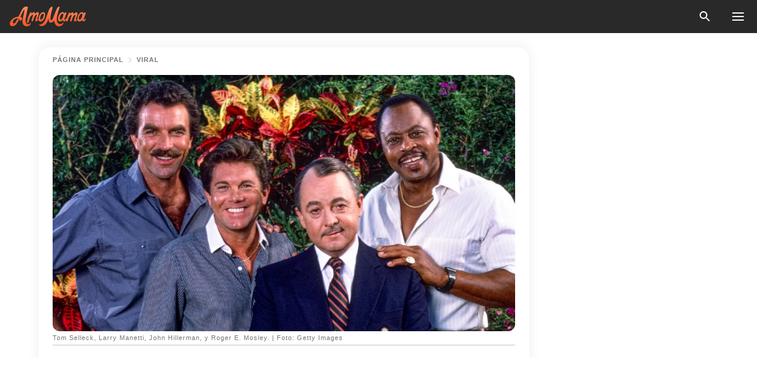

--- FILE ---
content_type: text/html; charset=utf-8
request_url: https://amomama.es/402620-magnum-p-i-que-ha-sido-de-los.html
body_size: 57528
content:
<!DOCTYPE html><html lang="es"><script>window.customDelayConfig = { callbacks: [], appliedCallbacks: [] };</script><head><meta charSet="utf-8" data-next-head=""/><meta name="viewport" content="width=device-width" data-next-head=""/><script type="text/javascript" id="quantcast">
            (function () {
                var TCF_LOCATOR_NAME = '__tcfapiLocator';
                var queue = [];
                var win = window;
                var cmpFrame;

                function tcfAPIHandler() {
                    var gdprApplies;
                    var args = arguments;

                    if (!args.length) {
                    return queue;
                    } else if (args[0] === 'setGdprApplies') {
                    if (args.length > 3 && args[2] === 2 && typeof args[3] === 'boolean') {
                        gdprApplies = args[3];
                        if (typeof args[2] === 'function') {
                        args[2]('set', true);
                        }
                    }
                    } else if (args[0] === 'ping') {
                    var retr = {
                        gdprApplies: gdprApplies,
                        cmpLoaded: false,
                        cmpStatus: 'stub',
                    };

                    if (typeof args[2] === 'function') {
                        args[2](retr);
                    }
                    } else {
                    if (args[0] === 'init' && typeof args[3] === 'object') {
                        args[3] = Object.assign(args[3], { tag_version: 'V3' });
                    }
                    queue.push(args);
                    }
                }

                win.__tcfapi = tcfAPIHandler;

                function doAllStuff() {
                    var host = window.location.hostname;
                    var element = document.createElement('script');
                    var firstScript = document.getElementsByTagName('script')[0];
                    var url = 'https://cmp.inmobi.com'.concat(
                    '/choice/',
                    'kCvAgDS5JeEcY',
                    '/',
                    host,
                    '/choice.js?tag_version=V3',
                    );
                    var uspTries = 0;
                    var uspTriesLimit = 3;
                    element.async = true;
                    element.type = 'text/javascript';
                    element.src = url;

                    firstScript.parentNode.insertBefore(element, firstScript);

                    function makeStub() {
                    function addFrame() {
                        var doc = win.document;
                        var otherCMP = !!win.frames[TCF_LOCATOR_NAME];

                        if (!otherCMP) {
                        if (doc.body) {
                            var iframe = doc.createElement('iframe');

                            iframe.style.cssText = 'display:none';
                            iframe.name = TCF_LOCATOR_NAME;
                            doc.body.appendChild(iframe);
                        } else {
                            setTimeout(addFrame, 5);
                        }
                        }
                        return !otherCMP;
                    }

                    function postMessageEventHandler(event) {
                        var msgIsString = typeof event.data === 'string';
                        var json = {};

                        try {
                        if (msgIsString) {
                            json = JSON.parse(event.data);
                        } else {
                            json = event.data;
                        }
                        } catch (ignore) {}

                        var payload = json.__tcfapiCall;

                        if (payload) {
                        window.__tcfapi(
                            payload.command,
                            payload.version,
                            function (retValue, success) {
                            var returnMsg = {
                                __tcfapiReturn: {
                                returnValue: retValue,
                                success: success,
                                callId: payload.callId,
                                },
                            };
                            if (msgIsString) {
                                returnMsg = JSON.stringify(returnMsg);
                            }
                            if (event && event.source && event.source.postMessage) {
                                event.source.postMessage(returnMsg, '*');
                            }
                            },
                            payload.parameter,
                        );
                        }
                    }

                    while (win) {
                        try {
                        if (win.frames[TCF_LOCATOR_NAME]) {
                            cmpFrame = win;
                            break;
                        }
                        } catch (ignore) {}

                        if (win === window.top) {
                        break;
                        }
                        win = win.parent;
                    }
                    if (!cmpFrame) {
                        addFrame();
                        win.addEventListener('message', postMessageEventHandler, false);
                    }
                    }

                    makeStub();

                    function makeGppStub() {
                    const CMP_ID = 10;
                    const SUPPORTED_APIS = [
                        '2:tcfeuv2',
                        '6:uspv1',
                        '7:usnatv1',
                        '8:usca',
                        '9:usvav1',
                        '10:uscov1',
                        '11:usutv1',
                        '12:usctv1',
                    ];

                    window.__gpp_addFrame = function (n) {
                        if (!window.frames[n]) {
                        if (document.body) {
                            var i = document.createElement('iframe');
                            i.style.cssText = 'display:none';
                            i.name = n;
                            document.body.appendChild(i);
                        } else {
                            window.setTimeout(window.__gpp_addFrame, 10, n);
                        }
                        }
                    };
                    window.__gpp_stub = function () {
                        var b = arguments;
                        __gpp.queue = __gpp.queue || [];
                        __gpp.events = __gpp.events || [];

                        if (!b.length || (b.length == 1 && b[0] == 'queue')) {
                        return __gpp.queue;
                        }

                        if (b.length == 1 && b[0] == 'events') {
                        return __gpp.events;
                        }

                        var cmd = b[0];
                        var clb = b.length > 1 ? b[1] : null;
                        var par = b.length > 2 ? b[2] : null;
                        if (cmd === 'ping') {
                        clb(
                            {
                            gppVersion: '1.1', // must be “Version.Subversion”, current: “1.1”
                            cmpStatus: 'stub', // possible values: stub, loading, loaded, error
                            cmpDisplayStatus: 'hidden', // possible values: hidden, visible, disabled
                            signalStatus: 'not ready', // possible values: not ready, ready
                            supportedAPIs: SUPPORTED_APIS, // list of supported APIs
                            cmpId: CMP_ID, // IAB assigned CMP ID, may be 0 during stub/loading
                            sectionList: [],
                            applicableSections: [-1],
                            gppString: '',
                            parsedSections: {},
                            },
                            true,
                        );
                        } else if (cmd === 'addEventListener') {
                        if (!('lastId' in __gpp)) {
                            __gpp.lastId = 0;
                        }
                        __gpp.lastId++;
                        var lnr = __gpp.lastId;
                        __gpp.events.push({
                            id: lnr,
                            callback: clb,
                            parameter: par,
                        });
                        clb(
                            {
                            eventName: 'listenerRegistered',
                            listenerId: lnr, // Registered ID of the listener
                            data: true, // positive signal
                            pingData: {
                                gppVersion: '1.1', // must be “Version.Subversion”, current: “1.1”
                                cmpStatus: 'stub', // possible values: stub, loading, loaded, error
                                cmpDisplayStatus: 'hidden', // possible values: hidden, visible, disabled
                                signalStatus: 'not ready', // possible values: not ready, ready
                                supportedAPIs: SUPPORTED_APIS, // list of supported APIs
                                cmpId: CMP_ID, // list of supported APIs
                                sectionList: [],
                                applicableSections: [-1],
                                gppString: '',
                                parsedSections: {},
                            },
                            },
                            true,
                        );
                        } else if (cmd === 'removeEventListener') {
                        var success = false;
                        for (var i = 0; i < __gpp.events.length; i++) {
                            if (__gpp.events[i].id == par) {
                            __gpp.events.splice(i, 1);
                            success = true;
                            break;
                            }
                        }
                        clb(
                            {
                            eventName: 'listenerRemoved',
                            listenerId: par, // Registered ID of the listener
                            data: success, // status info
                            pingData: {
                                gppVersion: '1.1', // must be “Version.Subversion”, current: “1.1”
                                cmpStatus: 'stub', // possible values: stub, loading, loaded, error
                                cmpDisplayStatus: 'hidden', // possible values: hidden, visible, disabled
                                signalStatus: 'not ready', // possible values: not ready, ready
                                supportedAPIs: SUPPORTED_APIS, // list of supported APIs
                                cmpId: CMP_ID, // CMP ID
                                sectionList: [],
                                applicableSections: [-1],
                                gppString: '',
                                parsedSections: {},
                            },
                            },
                            true,
                        );
                        } else if (cmd === 'hasSection') {
                        clb(false, true);
                        } else if (cmd === 'getSection' || cmd === 'getField') {
                        clb(null, true);
                        }
                        //queue all other commands
                        else {
                        __gpp.queue.push([].slice.apply(b));
                        }
                    };
                    window.__gpp_msghandler = function (event) {
                        var msgIsString = typeof event.data === 'string';
                        try {
                        var json = msgIsString ? JSON.parse(event.data) : event.data;
                        } catch (e) {
                        var json = null;
                        }
                        if (typeof json === 'object' && json !== null && '__gppCall' in json) {
                        var i = json.__gppCall;
                        window.__gpp(
                            i.command,
                            function (retValue, success) {
                            var returnMsg = {
                                __gppReturn: {
                                returnValue: retValue,
                                success: success,
                                callId: i.callId,
                                },
                            };
                            event.source.postMessage(
                                msgIsString ? JSON.stringify(returnMsg) : returnMsg,
                                '*',
                            );
                            },
                            'parameter' in i ? i.parameter : null,
                            'version' in i ? i.version : '1.1',
                        );
                        }
                    };
                    if (!('__gpp' in window) || typeof window.__gpp !== 'function') {
                        window.__gpp = window.__gpp_stub;
                        window.addEventListener('message', window.__gpp_msghandler, false);
                        window.__gpp_addFrame('__gppLocator');
                    }
                    }

                    makeGppStub();

                    var uspStubFunction = function () {
                    var arg = arguments;
                    if (typeof window.__uspapi !== uspStubFunction) {
                        setTimeout(function () {
                        if (typeof window.__uspapi !== 'undefined') {
                            window.__uspapi.apply(window.__uspapi, arg);
                        }
                        }, 500);
                    }
                    };

                    var checkIfUspIsReady = function () {
                    uspTries++;
                    if (window.__uspapi === uspStubFunction && uspTries < uspTriesLimit) {
                        console.warn('USP is not accessible');
                    } else {
                        clearInterval(uspInterval);
                    }
                    };

                    if (typeof window.__uspapi === 'undefined') {
                    window.__uspapi = uspStubFunction;
                    var uspInterval = setInterval(checkIfUspIsReady, 6000);
                    }
                }

                window.customDelayConfig.callbacks.push({
                    cb: doAllStuff,
                    name: 'Quantcast',
                });
            })();
        </script><meta http-equiv="origin-trial" content="[base64]" data-next-head=""/><title data-next-head="">“Magnum P.I”: Qué ha sido de los protagonistas de la icónica serie a lo largo de los años</title><meta name="description" content="Gracias a su actuación en la icónica serie de la década de los ochenta, estos queridos actores consiguieron un gran reconocimiento y se ganaron el corazón del público." data-next-head=""/><meta name="author" content="Marianne Carolina Guzman Gamboa" data-next-head=""/><link rel="canonical" href="https://amomama.es/402620-magnum-p-i-que-ha-sido-de-los.html" data-next-head=""/><meta name="theme-color" content="#ffffff" data-next-head=""/><meta name="verify-admitad" content="2fe01187e1" data-next-head=""/><meta name="msapplication-TileColor" content="#da532c" data-next-head=""/><meta name="pocket-site-verification" content="ee7c33163bfd979da1f7ed8074b817" data-next-head=""/><meta property="fb:app_id" content="200824630385475" data-next-head=""/><meta name="robots" content="max-image-preview:large" data-next-head=""/><meta name="article:published_time" content="2023-04-10T00:00:24+00:00" data-next-head=""/><meta name="article:modified_time" content="2025-01-28T07:39:04+00:00" data-next-head=""/><meta property="fb:admins" content="100010581019207" data-next-head=""/><meta property="fb:admins" content="100001288770557" data-next-head=""/><meta property="fb:admins" content="100006008527151" data-next-head=""/><meta property="fb:admins" content="100002603703184" data-next-head=""/><meta property="fb:pages" content="186057815251258" data-next-head=""/><meta name="msvalidate.01" content="14D4D494C888618F41C85045527BD7F8" data-next-head=""/><meta name="msvalidate.01" content="24E7A951FDDA87DAD3B001984EFC0B73" data-next-head=""/><meta name="msvalidate.01" content="80E5B8EF76570F2A2C4C937A33BE9DD6" data-next-head=""/><link type="application/rss+xml" href="https://amomama.es/rss.xml" rel="alternate" data-next-head=""/><link type="application/rss+xml" href="https://amomama.es/historias-virales/rss.xml" rel="alternate" data-next-head=""/><meta name="twitter:title" content="“Magnum P.I”: Qué ha sido de los protagonistas de la icónica serie a lo largo de los años" data-next-head=""/><meta name="twitter:description" content="Gracias a su actuación en la icónica serie de la década de los ochenta, estos queridos actores consiguieron un gran reconocimiento y se ganaron el corazón del público." data-next-head=""/><meta name="twitter:card" content="summary_large_image" data-next-head=""/><meta name="twitter:site" content="@amomama" data-next-head=""/><meta property="og:type" content="website" data-next-head=""/><meta property="og:locale" content="es_ES" data-next-head=""/><meta property="og:site_name" content="amomama.es" data-next-head=""/><meta property="og:title" content="“Magnum P.I”: Qué ha sido de los protagonistas de la icónica serie a lo largo de los años" data-next-head=""/><meta property="og:description" content="Gracias a su actuación en la icónica serie de la década de los ochenta, estos queridos actores consiguieron un gran reconocimiento y se ganaron el corazón del público." data-next-head=""/><meta property="og:url" content="https://amomama.es/402620-magnum-p-i-que-ha-sido-de-los.html" data-next-head=""/><meta property="og:image" content="https://imgproxy.amomama.es/Bsy_t_7AmrtnAjYRUJf4VbT1ZXFR9yH3yOBIh9OdntE/rs:fill:1200:0:1/g:no/aHR0cHM6Ly9jZG4uYW1vbWFtYS5jb20vZDBjZTkyZjEzNjc1OGE1OTk3OGJmNjZkY2ZiNzdkMmExODIwN2YzMmZkZjhkZWIxODUyMGQ5N2E1YjZjMjEyMi5qcGc.jpg" data-next-head=""/><meta property="og:image:width" content="1200" data-next-head=""/><meta property="og:image:height" content="630" data-next-head=""/><script type="application/ld+json" data-next-head="">{"@context":"https://schema.org","@type":"Article","headline":"“Magnum P.I”: Qué ha sido de los protagonistas de la icónica serie a lo largo de los años","inLanguage":"es","articleBody":"“Magnum P.I.” ocupó un lugar especial en el mundo de los dramas policiacos, principalmente por su versátil reparto, su intrigante argumento y sus apasionantes secuencias. Hoy damos un paseo por los recuerdos y descubrimos qué fue de nuestras queridas estrellas de la icónica serie. En diciembre de 1980, todos conocimos al investigador privado por excelencia, Thomas Magnum, interpretado nada menos que por Tom Selleck. La serie duró ocho años y mantuvo al público enganchado a la pantalla hasta 1988. Aunque la serie clásica fue reiniciada en 2018, el programa original tenía su encanto y aura atemporales. Desde el investigador privado más popular de la televisión hasta su compañero de piloto Theodore “T.C.” Calvin y el ex oficial del ejército británico Mr. Higgins, ¡he aquí cómo evolucionaron nuestros actores favoritos a lo largo de los años! Tom Selleck como Thomas MagnumThomas William Selleck, más conocido como Tom Selleck, tuvo su gran oportunidad cuando apareció en nuestras pantallas de televisión como Thomas Magnum. No pasó mucho tiempo antes de que todo el mundo se enamorara de su espectacular interpretación y se consolidara como un actor de primera. Lee también: \"Full House\": Qué ocurrió con los protagonistas de la icónica serie a lo largo de los años Gracias a su gran actuación en la serie policíaca, Selleck obtuvo cinco nominaciones a los Emmy y un premio en 1984. Aunque interpretar al detective Magnum le impidió aceptar otros papeles, como el de Indiana Jones en “Raiders of the Lost Ark”, de Steven Spielberg, Selleck no se arrepintió. Además de impresionar al público con sus impecables dotes interpretativas, Selleck también probó suerte en la producción. Las temporadas séptima y octava de la serie fueron producidas por David P. Bellisario y Selleck, ¡y sin duda fueron una delicia! Después de “Magnum P.I.”, Selleck protagonizó títulos de éxito como “Three Men and a Baby” y su secuela “Three Men and a Little Lady”. En 2010, se incorporó a la serie policíaca de la CBS “Blue Bloods” en el papel del comisario de policía de Nueva York Frank Reagan. En su vida personal, Selleck se ha casado dos veces. Su primer matrimonio fue con Jacqueline Ray en 1971, que duró hasta 1982. Más tarde, viajó a Londres para el rodaje de una película y conoció a Jillie Joan Mack, con quien se casó en 1987. La pareja sigue casada y comparte una hija, Hannah. A pesar de una diferencia de edad de 14 años, Mack y Selleck se han mantenido unidos a lo largo de los años. Según algunas fuentes, el galán de la televisión hizo una pausa en su trabajo y se mudó a una finca de California para criar a su hija con su esposa, y todavía residen allí. Roger E. Mosley como Theodore “T.C.” CalvinRoger E. Mosley interpretó a Theodore “T.C.” Calvin, un rudo piloto de helicópteros veterano de la guerra de Vietnam, en la exitosa serie de los 80. Cada vez que su amigo Magnum se encontraba en apuros, Calvin lo rescataba rápidamente desde las espesas selvas hasta las playas de Oahu. Aunque Mosley tenía licencia para pilotar helicópteros, no tenía permiso para realizar sus propias acrobacias en la serie. También apareció en dos episodios del reinicio de la serie “Magnum P.I.”, pero los fans siguen prefiriendo verlo como el compañero piloto de Magnum en la serie original. Con su papel en “Magnum P.I.”, Mosley pretendía dar un brillante ejemplo a la comunidad negra y se abstenía de beber y fumar. Aunque tenía poco interés en interpretar el papel de Calvin, Mosley pronto desarrolló afinidad por el personaje y la serie. Tras la serie, protagonizó varias películas con papeles secundarios y como invitado, pero su interpretación de “T.C.” se convirtió en el punto culminante de su carrera. Se casó con Sandra Locke en 1960, y tuvieron dos hijos juntos antes de divorciarse. En 1976 se casó con Antoinette Laudermilk, a la que conocía desde hacía 60 años. Juntos tuvieron una hija, Ch-a. Mosley falleció en agosto de 2022 con 83 años debido a complicaciones derivadas de un fatal accidente automovilístico. Larry Manetti como Orville “Rick” WrightLawrence Francis Manetti, alias Larry Manetti, es más conocido por interpretar a Orville Wilbur Richard “Rick” Wright en “Magnum P.I.”. Fue compañero de Magnum desde los tiempos de la guerra y contribuyó a innumerables momentos divertidos de la serie. Tras la conclusión del programa, Manetti apareció en más de 20 películas y series, entre ellas “Fantasy Island”, “Quantum Leap” y “Battlestar Galactica”. Al igual que su compañero de reparto, Mosley, Manetti también apareció en el reboot de la serie de la CBS en 2018 y en “Hawaii Five-O”. En 1999, Manetti escribió una autobiografía titulada “Aloha Magnum: Larry Manetti's Magnum, P.I. Memories”.  En el libro, el antiguo actor de “Magnum P.I.” hablaba de su trayectoria en Hollywood, de su experiencia trabajando con Selleck y de anécdotas de cuando conoció a Frank Sinatra y Elvis Presley. En 1980 se casó con Nancy Manetti, con la que tuvo un hijo, Lorenzo Manetti. La pareja sigue unida y su relación continúa prosperando. Su hijo es escritor e hizo su debut como guionista en un episodio de “Hawaii Five-O”. Manetti también es conocido por presentar un programa de radio en CRN Digital Talk Radio. John Hillerman como Jonathan HigginsJohn Hillerman cautivó nuestros corazones cuando interpretó a Jonathan Quayle Higgins III en la serie policíaca de los años ochenta. Su impecable acento británico era tan preciso que nadie podría haber adivinado que en realidad era estadounidense. Sabemos que es difícil de creer, ¡pero es la verdad! De hecho, eso demuestra el esfuerzo que puso en dar en el clavo con su personaje en pantalla, y con razón, muchos se enamoraron del Sr. Higgins en su momento. Se ganó los elogios de la crítica por su espectacular interpretación, ganando un Globo de Oro y un premio Emmy en 1981 y 1987, respectivamente. En la vida real, Hillerman sirvió en las fuerzas armadas durante la década de 1950 y aportó la misma delicadeza y disciplina a su actuación. Su interpretación del enemigo de Magnum, unida a su dignidad y rectitud, le fue muy útil para burlar al protagonista de la serie. El Sr. Higgins era el testarudo cuidador de la finca donde residía el investigador privado Magnum en Oahu. Aunque muchos quedaron encantados con la belleza de Selleck, la sonrisa burlona y el impecable barítono británico de Hillerman demostraron que existía un mundo en el que los héroes podían ser eclipsados. A pesar de las chispas eléctricas que desprendía ante las cámaras y en otros escenarios, Hillerman nunca se casó. Se retiró de la actuación en 1999 y murió de una enfermedad cardíaca a los 84 años en noviembre de 2017. Jean Bruce Scott como Maggie Poolehttps://twitter.com/AndrewCFrancis/status/1104081759921164288A partir de la tercera temporada, Jean Bruce Scott se unió al reparto de “Magnum P.I.” como la teniente Maggie Poole. Se convirtió en parte de la familia del drama criminal tras la muerte del teniente Mac y ascendió al rango de teniente comandante en la base naval local. Además de la popular serie de los 80, interpretó a una piloto de helicóptero en “Airwolf”, de 1984 a 1987. También apareció en series favoritas de los fans como “Matlock” y “Knight Rider”. https://www.facebook.com/photo/?fbid=10158633286948295&set=ecnf.602013294Tras su aparición en “Days of Our Lives” en 2012, se retiró de la actuación. Está casada con Randy Reinholz desde 1989. Kathleen Lloyd como Carol BaldwinKathleen Lloyd fue vista por primera vez como Bridget Archer en “Magnum P.I.”, un personaje de una sola vez sólo para volver en 1983 como Carol Baldwin. Esta vez interpretó a la ayudante del fiscal y a un posible interés amoroso del protagonista, Magnum. Apareció en unos 20 episodios y en el final de la serie. Antes de interpretar a Baldwin, Lloyd había trabajado con actores legendarios como Jack Nicholson y Marlon Brando en “The Missouri Breaks” en 1976. Lloyd también actuó en “Hill Street Blues” y “Airwolf”, y se decía que se había retirado tras su último papel no acreditado en 2004. Lance LeGault como Coronel Buck Greenehttps://web.facebook.com/photo/?fbid=5884056498271139&set=gm.10159865887841145&idorvanity=2512801144William Lance LeGault fue conocido en su día como el antagonista televisivo definitivo, especialmente tras interpretar al coronel Roderick Decker en la serie de los 80 “The A-Team”. Después pasó a formar parte de “Magnum P.I.”, primero como agente del FBI y más tarde en el papel recurrente del coronel Buck Greene. El coronel Greene era un oficial de Inteligencia de la Marina que a menudo discutía y discrepaba con Magnum y apareció en nueve episodios de la serie clásica. La carrera de LeGault fue larga y satisfactoria, ya que se le vio en las series “Dynasty”, “The Incredible Hulk”, y “Knight Rider”. https://www.facebook.com/photo/?fbid=123179664381352&set=a.123179107714741&__tn__=%2CO*FMurió en 2012 a causa de un fallo cardíaco, y su última película, “Prince Avalanche”, fue dedicada a su cariñosa memoria y estrenada tras su fallecimiento. Kwan Hi Lim como el teniente Yoshi Tanakahttps://www.facebook.com/InMemoriamFilmTV/posts/pfbid02nXhhUyfKxBmxEnQXgpSfzoP4aRnXm4L5uq8pGTKEMMNVZc6zAgxWycawDdgbj4jEl?__tn__=*FKwan Hi Lim era un abogado de la vida real que trabajaba en Honolulu, Hawái, y apareció en “Hawaii Five-O” desde 1970 hasta 1980 antes de incorporarse a “Magnum P.I.” como el teniente Yoshi Tanaka en casi 26 episodios. Como investigador privado, el trabajo de Magnum implicaba a menudo toparse con las fuerzas del orden, y así fue como conoció al teniente Tanaka. La estrella coreano-estadounidense no tardó en cosechar elogios y el aprecio del público de todo el mundo. https://www.facebook.com/113331868678710/photos/a.113345048677392/113345545344009/?__tn__=%2CO*FLim se despidió de la actuación a principios de los 90 y murió a los 86 años en 2008. Los fans lo recordarán siempre por su brillante interpretación de Yoshi Tanaka. Elisha Cook Jr. como Francis \"Ice Pick\" Hofstetlerhttps://web.facebook.com/photo?fbid=10223610183495680&set=gm.10159691676881145&idorvanity=2512801144A diferencia de muchos de sus compañeros de reparto, que se incorporaron a “Magnum P.I.” al principio de sus carreras, Elisha Cook Jr. ya era un actor consagrado. Había protagonizado grandes títulos como “The Maltese Falcon”, “House on Haunted Hill”, y “Rosemary’s Baby” antes de su paso por “Magnum P.I.”. Su papel como Francis “Ice Pick” Hofstetler en 13 episodios de la serie de los 80 lo vio en una relación paternal con el personaje de Larry Manetti, Orville “Rick” Wright. Te puede interesar: Erik Estrada, de \"CHIPs\", es un esposo y padre de 3 cariñoso que se convirtió en policía después del programa Cook Jr. interpretó a “Ice Pick” por última vez y se jubiló. Falleció a los 91 años en 1995, tras una larga y valiosa carrera. ¿Cuál de estas estrellas era tu favorita de la serie? ¿Piensas volver a ver la serie? Cuéntanos lo que piensas compartiendo tus comentarios en Facebook. ","description":"Gracias a su actuación en la icónica serie de la década de los ochenta, estos queridos actores consiguieron un gran reconocimiento y se ganaron el corazón del público.","datePublished":"2023-04-10T00:00:24+00:00","dateModified":"2025-01-28T07:39:04+00:00","mainEntityOfPage":{"@type":"WebPage","@id":"https://amomama.es/402620-magnum-p-i-que-ha-sido-de-los.html"},"publisher":{"@type":"Organization","name":"amomama.es","url":"https://amomama.es/","logo":{"@type":"ImageObject","url":"https://cdn.amomama.es/amomama.svg"}},"author":{"@type":"Person","name":"Marianne Carolina Guzman Gamboa","url":"https://amomama.es/editor/marianne-carolina-guzman-gamboa"},"image":{"@type":"ImageObject","url":"https://cdn.amomama.es/067d0168a2347022acb378cbb9daedf8d1e48d982c7ae269dda8a9728e37736b.jpg"},"articleSection":"Viral"}</script><script type="application/ld+json" data-next-head="">{"@context":"https://schema.org","@type":"BreadcrumbList","itemListElement":[{"@type":"ListItem","position":1,"item":{"@id":"https://amomama.es/historias-virales","name":"✔ VIRAL"}},{"@type":"ListItem","position":2,"item":{"@id":"https://amomama.es/402620-magnum-p-i-que-ha-sido-de-los.html","name":"➨ Read now"}}]}</script><link rel="preload" as="image" href="https://cdn.amomama.es/067d0168a2347022acb378cbb9daedf8d1e48d982c7ae269dda8a9728e37736b.jpg" imageSrcSet="https://imgproxy.amomama.es/bnFGhLLxQ6cn0lTrm5VIBTKVhQB5spDNvxRq1ALX8XE/rs:fill:375:0:1/g:no/aHR0cHM6Ly9jZG4uYW1vbWFtYS5jb20vMDY3ZDAxNjhhMjM0NzAyMmFjYjM3OGNiYjlkYWVkZjhkMWU0OGQ5ODJjN2FlMjY5ZGRhOGE5NzI4ZTM3NzM2Yi5qcGc.jpg 375w, https://imgproxy.amomama.es/IkWLQFUzQvvmQHBKB-dAucT9mgiD-tuXoZYBu3iFCxg/rs:fill:576:0:1/g:no/aHR0cHM6Ly9jZG4uYW1vbWFtYS5jb20vMDY3ZDAxNjhhMjM0NzAyMmFjYjM3OGNiYjlkYWVkZjhkMWU0OGQ5ODJjN2FlMjY5ZGRhOGE5NzI4ZTM3NzM2Yi5qcGc.jpg 576w, https://imgproxy.amomama.es/YriQb-4GX2R0MgIPksRBz-lD4sIOS22uwvvmrgopNEQ/rs:fill:768:0:1/g:no/aHR0cHM6Ly9jZG4uYW1vbWFtYS5jb20vMDY3ZDAxNjhhMjM0NzAyMmFjYjM3OGNiYjlkYWVkZjhkMWU0OGQ5ODJjN2FlMjY5ZGRhOGE5NzI4ZTM3NzM2Yi5qcGc.jpg 768w, https://imgproxy.amomama.es/7hs1b74RC_AGVtDpPup_x02Dd1clUqmvCiC1X8h0Rwc/rs:fill:992:0:1/g:no/aHR0cHM6Ly9jZG4uYW1vbWFtYS5jb20vMDY3ZDAxNjhhMjM0NzAyMmFjYjM3OGNiYjlkYWVkZjhkMWU0OGQ5ODJjN2FlMjY5ZGRhOGE5NzI4ZTM3NzM2Yi5qcGc.jpg 992w, https://imgproxy.amomama.es/f5OlGpUsVLLhaGeTrhvCR8S23-JFvLS1uvSg5CHd7Es/rs:fill:1200:0:1/g:no/aHR0cHM6Ly9jZG4uYW1vbWFtYS5jb20vMDY3ZDAxNjhhMjM0NzAyMmFjYjM3OGNiYjlkYWVkZjhkMWU0OGQ5ODJjN2FlMjY5ZGRhOGE5NzI4ZTM3NzM2Yi5qcGc.jpg 1200w" imageSizes="(max-width: 835px) 100vw, (max-width: 1279px) 620px, 620px" data-next-head=""/><link rel="preload" as="image" href="https://imgproxy.amomama.es/0t_wTR3ATwWw9pYlrUSr7gdgqMdHSJfQx1WLHwTp-nw/rs:fill:120:0:1/g:no/aHR0cHM6Ly9jZG4uYW1vbWFtYS5jb20vMWRlYTE3MjIwMTU1YzU0YmZkYzgxNzlhYjg4MTkxNjQuanBlZz93aWR0aD0xNDY1JmhlaWdodD0yMTgx.jpg" imageSrcSet="" imageSizes="(max-width: 835px) 100vw, (max-width: 1279px) 100vw, 100vw" data-next-head=""/><link href="https://cdn.amomama.es" rel="preconnect"/><link href="https://imgproxy.amomama.es" rel="preconnect"/><script></script><script>
    var originalSetTimeoutMeth = window.setTimeout;

    function patchedSetTimeout(callback, delay) {
      for (var _len = arguments.length, args = new Array(_len > 2 ? _len - 2 : 0), _key = 2; _key < _len; _key++) {
        args[_key - 2] = arguments[_key];
      }

      var timeoutId = originalSetTimeoutMeth.apply(void 0, [patchedCallback, delay].concat(args));

      function patchedCallback() {
        clearTimeout(timeoutId);
        callback.apply(void 0, arguments);
      }

      return timeoutId;
    }

    window.setTimeout = patchedSetTimeout;
  </script><link rel="shortcut icon" href="/favicon.ico" type="image/x-icon"/><link rel="icon" type="image/png" sizes="32x32" href="https://cdn.amomama.es/favicon-32x32.png"/><link rel="icon" type="image/png" sizes="16x16" href="https://cdn.amomama.es/favicon-16x16.png"/><link rel="apple-touch-icon" href="https://cdn.amomama.es/apple-touch-icon.png"/><link rel="apple-touch-icon" sizes="152x152" href="https://cdn.amomama.es/apple-touch-icon-152x152.png"/><link rel="apple-touch-icon" sizes="180x180" href="https://cdn.amomama.es/apple-touch-icon-180x180.png"/><link rel="apple-touch-icon" sizes="512x512" href="https://cdn.amomama.es/apple-touch-icon-512x512.png"/><link rel="preload" href="https://amomama.es/production/_next/static/css/333bc730b50c750d.css" as="style"/><link rel="stylesheet" href="https://amomama.es/production/_next/static/css/333bc730b50c750d.css" data-n-g=""/><link rel="preload" href="https://amomama.es/production/_next/static/css/8f40d0ca34fb0048.css" as="style"/><link rel="stylesheet" href="https://amomama.es/production/_next/static/css/8f40d0ca34fb0048.css"/><link rel="preload" href="https://amomama.es/production/_next/static/css/72dcc712bd727d59.css" as="style"/><link rel="stylesheet" href="https://amomama.es/production/_next/static/css/72dcc712bd727d59.css"/><link rel="preload" href="https://amomama.es/production/_next/static/css/8717ab4111c7a2c0.css" as="style"/><link rel="stylesheet" href="https://amomama.es/production/_next/static/css/8717ab4111c7a2c0.css"/><noscript data-n-css=""></noscript><script defer="" nomodule="" src="https://amomama.es/production/_next/static/chunks/polyfills-42372ed130431b0a.js"></script><script defer="" src="https://amomama.es/production/_next/static/chunks/8929-8ec2ac4c6c9f4242.js"></script><script defer="" src="https://amomama.es/production/_next/static/chunks/515-79d78f99802d829c.js"></script><script defer="" src="https://amomama.es/production/_next/static/chunks/1934-bc6dcc1819a8815a.js"></script><script src="https://amomama.es/production/_next/static/chunks/webpack-e9567929c912c095.js" defer=""></script><script src="https://amomama.es/production/_next/static/chunks/framework-5a88923766dd3983.js" defer=""></script><script src="https://amomama.es/production/_next/static/chunks/main-ad024cc018a55b28.js" defer=""></script><script src="https://amomama.es/production/_next/static/chunks/pages/_app-b3c96de3907c4331.js" defer=""></script><script src="https://amomama.es/production/_next/static/chunks/pages/%5Bslug%5D-6cbc0ce4f6645420.js" defer=""></script><script src="https://amomama.es/production/_next/static/S0GRCnnzvm8_cpK_uC1Fm/_buildManifest.js" defer=""></script><script src="https://amomama.es/production/_next/static/S0GRCnnzvm8_cpK_uC1Fm/_ssgManifest.js" defer=""></script></head><body><img role="presentation" alt="" width="2000" height="2000" style="pointer-events:none;position:absolute;top:0;left:0;width:99vw;height:99vh;max-width:99vw;max-height:99vh" src="[data-uri]"/><div id="__next"><div class="transition-preload Layout_layout-container__T4wiX"><div class="Layout_layout-content-container__ARaoN"><div class="Layout_layout-content__ZUOlJ"><header class="Header_header-container__YuzAK" style="top:0"><a class="Link_link__PUK08 Link_link__kvrlb Header_header-link__zPMo2" aria-label="logo" data-testid="logo" href="/"><img src="https://cdn.amomama.es/amomama-full.svg" alt="logo" width="90" height="23" class="Logo_logo-block__aJkzQ"/></a><div class="SearchPopup_wrapper__0IVWc"><button class="SearchPopup_search-button__ZRGMP SearchPopup_search-button__BWJ2L"><img class="SearchPopup_search-button-icon__m9srN" src="https://cdn.amomama.es/amomama/search.svg" alt="search icon"/></button><div class="SearchPopup_search-popup__8Tlmc SearchPopup_search-popup___hCG4"><div class="SearchPopup_search-popup-close__hi1If SearchPopup_search-popup-close__OeU5m" id="search-close-btn"></div><form class="SearchForm_search-popup-content__1rhgX"><input type="text" id="search-popup-input" class="SearchForm_search-popup-input__m5MQk SearchPopup_search-popup-input__61_Wc" value=""/><button class="SearchForm_search-popup-submit__eCfDU SearchPopup_search-popup-submit__fVW3Y" type="submit"><img src="https://cdn.amomama.es/amomama/search.svg" alt="search icon"/></button></form></div></div><button class="OpenMenuButton_open-menu-button__6iR6n" data-testid="menu-button" type="button" aria-label="menu button"><span class="OpenMenuButton_open-menu-button-burger__QsYSo"></span></button></header><div class="CategoryMenu_category-menu-overlay__2_W_k" role="none" data-testvisibility="content-visibility"></div><div class="CategoryMenu_category-menu-list-container__ESNMG" style="top:40px;height:calc(100% - 40px)"><div class="CategoryMenu_category-menu-head__rp09A"><button class="OpenMenuButton_open-menu-button__6iR6n" type="button" aria-label="menu button"><span class="OpenMenuButton_open-menu-button-burger__QsYSo"></span></button></div><ul class="CategoryList_category-list-ul__g0Lng" data-testid="category-list"><li class="CategoryListItem_category-list-item-container__uWwpX CategoryList_category-list-item__owj3d"><a class="Link_link__PUK08 Link_link__kvrlb CategoryListItem_category-list-item-menu-link__Pcv2G" data-active="false" data-menu-link="true" href="/celebridades">Celebridades</a></li><li class="CategoryListItem_category-list-item-container__uWwpX CategoryList_category-list-item__owj3d"><a class="Link_link__PUK08 Link_link__kvrlb CategoryListItem_category-list-item-menu-link__Pcv2G" data-active="false" data-menu-link="true" href="/historias-virales">Viral</a></li><li class="CategoryListItem_category-list-item-container__uWwpX CategoryList_category-list-item__owj3d"><a class="Link_link__PUK08 Link_link__kvrlb CategoryListItem_category-list-item-menu-link__Pcv2G" data-active="false" data-menu-link="true" href="/latest">Último</a></li><li class="CategoryListItem_category-list-item-container__uWwpX CategoryList_category-list-item__owj3d"><a class="Link_link__PUK08 Link_link__kvrlb CategoryListItem_category-list-item-menu-link__Pcv2G" data-active="false" data-menu-link="true" href="/terms-of-use">Términos y condiciones de uso</a></li><li class="CategoryListItem_category-list-item-container__uWwpX CategoryList_category-list-item__owj3d"><a class="Link_link__PUK08 Link_link__kvrlb CategoryListItem_category-list-item-menu-link__Pcv2G" data-active="false" data-menu-link="true" href="/privacy">Política de privacidad</a></li><li class="CategoryListItem_category-list-item-container__uWwpX CategoryList_category-list-item__owj3d"><a class="Link_link__PUK08 Link_link__kvrlb CategoryListItem_category-list-item-menu-link__Pcv2G" data-active="false" data-menu-link="true" href="/privacy#10">Aviso al Recoger</a></li><li class="CategoryListItem_category-list-item-container__uWwpX CategoryList_category-list-item__owj3d"><a class="Link_link__PUK08 Link_link__kvrlb CategoryListItem_category-list-item-menu-link__Pcv2G" data-active="false" data-menu-link="true" href="/adv-with-us">Publicidad con nosotros</a></li><li class="CategoryListItem_category-list-item-container__uWwpX CategoryList_category-list-item__owj3d"><a class="Link_link__PUK08 Link_link__kvrlb CategoryListItem_category-list-item-menu-link__Pcv2G" data-active="false" data-menu-link="true" href="/about-us">Sobre nosotros</a></li><li class="CategoryListItem_category-list-item-container__uWwpX CategoryList_category-list-item__owj3d"><a class="Link_link__PUK08 Link_link__kvrlb CategoryListItem_category-list-item-menu-link__Pcv2G" data-active="false" data-menu-link="true" href="/contact-us">Contáctenos</a></li></ul><div class="CcpaContainer_ccpa-container__XEz7R"><button class="CcpaContainer_ccpa-button__F2Ua_">No vender mi información personal</button></div></div><div class="Template_wrapper__fpWJu"><div class="Template_inner-wrapper__w3lMg"><main class="PostContent_container__rqgJO" data-testid="post-content"><div class="PostContent_top-line__wfQRK"><section class="Breadcrumbs_breadcrumbs-container__2nnae PostContent_post-breadcrumbs__Of0GF" data-testid="breadcrumbs"><a class="Breadcrumbs_breadcrumbs-link-item__p7dob" aria-label="Home" href="/">página principal</a><span class="Breadcrumbs_breadcrumbs-angle__AU7Bv"></span><a class="Breadcrumbs_breadcrumbs-link-item__p7dob" href="/historias-virales">Viral</a></section></div><div class="PostContent_full-article___FEwo"><div class="PostImage_post-image-container__PlDZN PostContent_thumb-image__iH052"><div class="Image_ref__XcBnw" data-testid="thumb-image"><picture><source srcSet="https://imgproxy.amomama.es/bnFGhLLxQ6cn0lTrm5VIBTKVhQB5spDNvxRq1ALX8XE/rs:fill:375:0:1/g:no/aHR0cHM6Ly9jZG4uYW1vbWFtYS5jb20vMDY3ZDAxNjhhMjM0NzAyMmFjYjM3OGNiYjlkYWVkZjhkMWU0OGQ5ODJjN2FlMjY5ZGRhOGE5NzI4ZTM3NzM2Yi5qcGc.jpg 375w,https://imgproxy.amomama.es/IkWLQFUzQvvmQHBKB-dAucT9mgiD-tuXoZYBu3iFCxg/rs:fill:576:0:1/g:no/aHR0cHM6Ly9jZG4uYW1vbWFtYS5jb20vMDY3ZDAxNjhhMjM0NzAyMmFjYjM3OGNiYjlkYWVkZjhkMWU0OGQ5ODJjN2FlMjY5ZGRhOGE5NzI4ZTM3NzM2Yi5qcGc.jpg 576w,https://imgproxy.amomama.es/YriQb-4GX2R0MgIPksRBz-lD4sIOS22uwvvmrgopNEQ/rs:fill:768:0:1/g:no/aHR0cHM6Ly9jZG4uYW1vbWFtYS5jb20vMDY3ZDAxNjhhMjM0NzAyMmFjYjM3OGNiYjlkYWVkZjhkMWU0OGQ5ODJjN2FlMjY5ZGRhOGE5NzI4ZTM3NzM2Yi5qcGc.jpg 768w,https://imgproxy.amomama.es/7hs1b74RC_AGVtDpPup_x02Dd1clUqmvCiC1X8h0Rwc/rs:fill:992:0:1/g:no/aHR0cHM6Ly9jZG4uYW1vbWFtYS5jb20vMDY3ZDAxNjhhMjM0NzAyMmFjYjM3OGNiYjlkYWVkZjhkMWU0OGQ5ODJjN2FlMjY5ZGRhOGE5NzI4ZTM3NzM2Yi5qcGc.jpg 992w,https://imgproxy.amomama.es/f5OlGpUsVLLhaGeTrhvCR8S23-JFvLS1uvSg5CHd7Es/rs:fill:1200:0:1/g:no/aHR0cHM6Ly9jZG4uYW1vbWFtYS5jb20vMDY3ZDAxNjhhMjM0NzAyMmFjYjM3OGNiYjlkYWVkZjhkMWU0OGQ5ODJjN2FlMjY5ZGRhOGE5NzI4ZTM3NzM2Yi5qcGc.jpg 1200w" type="image/jpeg" sizes="(max-width: 835px) 100vw, (max-width: 1279px) 100vw, 100vw"/><img src="https://cdn.amomama.es/067d0168a2347022acb378cbb9daedf8d1e48d982c7ae269dda8a9728e37736b.jpg" alt="Tom Selleck, Larry Manetti, John Hillerman, y Roger E. Mosley. | Foto: Getty Images" class="Image_image__11E9V PostImage_post-image__XnmZf"/></picture></div></div><div class="PostContent_thumb-title__SoMYI" data-testid="image-source">Tom Selleck, Larry Manetti, John Hillerman, y Roger E. Mosley. | Foto: Getty Images</div><h1 class="PostContent_title__tVSHO">“Magnum P.I”: Qué ha sido de los protagonistas de la icónica serie a lo largo de los años</h1><div class="InfoLine_wrapper__C_h_D"><div class="InfoLine_inner-wrap__nT3Iy"><a class="SmallAuthorImage_image-link__oGyW5" href="/editor/marianne-carolina-guzman-gamboa"><img src="https://imgproxy.amomama.es/0t_wTR3ATwWw9pYlrUSr7gdgqMdHSJfQx1WLHwTp-nw/rs:fill:120:0:1/g:no/aHR0cHM6Ly9jZG4uYW1vbWFtYS5jb20vMWRlYTE3MjIwMTU1YzU0YmZkYzgxNzlhYjg4MTkxNjQuanBlZz93aWR0aD0xNDY1JmhlaWdodD0yMTgx.jpg" alt="Marianne Carolina Guzman Gamboa" width="60" height="60" class="SmallAuthorImage_image__sCupn"/><noscript><img src="https://imgproxy.amomama.es/0t_wTR3ATwWw9pYlrUSr7gdgqMdHSJfQx1WLHwTp-nw/rs:fill:120:0:1/g:no/aHR0cHM6Ly9jZG4uYW1vbWFtYS5jb20vMWRlYTE3MjIwMTU1YzU0YmZkYzgxNzlhYjg4MTkxNjQuanBlZz93aWR0aD0xNDY1JmhlaWdodD0yMTgx.jpg" alt="Marianne Carolina Guzman Gamboa" width="60" height="60" class="SmallAuthorImage_image__sCupn"/></noscript></a><div><div class="InfoLine_name__D_Za0"><span class="InfoLine_by__KZlaC">Por</span><a class="Link_link__PUK08 Link_link__kvrlb InfoLine_link__i_kyn" href="/editor/marianne-carolina-guzman-gamboa"><span class="InfoLine_author__wCZ32">
            

            <!-- Author Start -->
            Marianne Carolina Guzman Gamboa
            <!-- Author End -->

            
          </span></a></div><div class="InfoLine_date__QFzMS" data-testid="post-date"><span>10 abr 2023</span><div class="InfoLine_point__96cHO"></div><span>02:00</span></div></div></div><div class="ShareButtons_share-buttons-wrapper__IuyIK" data-testid="share-button-on-post-top"><button class="ShareButton_share-button-wrapper__c0yA1"><a class="ShareButton_share-button-button__9W5Os ShareButton_share-button-button-black__e1eHt" href="" target="_blank" rel="nofollow noreferrer" data-testid="share-social-item"><img src="https://cdn.amomama.es/icons/Link_new.svg" alt="Link" class="ShareButton_share-button-image__kijmd" width="40" height="40"/></a></button><button class="ShareButton_share-button-wrapper__c0yA1"><a class="ShareButton_share-button-button__9W5Os ShareButton_share-button-button-orange__mRduJ" href="mailto:?subject=%5BShared%20post%5Dfrom:amomama.es%20“Magnum P.I”: Qué ha sido de los protagonistas de la icónica serie a lo largo de los años&amp;body=“Magnum P.I”: Qué ha sido de los protagonistas de la icónica serie a lo largo de los años.
 Read more: https://amomama.es/402620-magnum-p-i-que-ha-sido-de-los.html?utm_source=email%26utm_medium=share%26utm_campaign=social-share-article" target="_self" rel="nofollow noreferrer" data-testid="share-social-item"><img src="https://cdn.amomama.es/icons/Email_new.svg" alt="Email" class="ShareButton_share-button-image__kijmd" width="40" height="40"/></a></button><button class="FlipboardButton_flipboard-wrapper__0rZyw"><a data-flip-widget="shareflip" href="https://flipboard.com" target="_blank" rel="nofollow noreferrer" data-testid="share-social-item"><img alt="flipboard-icon" src="https://cdn.amomama.es/icons/flipboardicon.svg" width="40" height="40"/></a></button><button class="ShareButton_share-button-wrapper__c0yA1"><a class="ShareButton_share-button-button__9W5Os ShareButton_share-button-button-black__e1eHt ShareButton_share-button-button-x__cv8DR" href="https://www.x.com/share?title=“Magnum P.I”: Qué ha sido de los protagonistas de la icónica serie a lo largo de los años&amp;via=amomama_usa&amp;url=https://amomama.es/402620-magnum-p-i-que-ha-sido-de-los.html?utm_source=twitter%26utm_medium=social%26utm_campaign=social-share-article" target="_blank" rel="nofollow noreferrer" data-testid="share-social-item"><img src="https://cdn.amomama.es/icons/X_new.svg" alt="X" class="ShareButton_share-button-image__kijmd" width="40" height="40"/></a></button><button class="ShareButton_share-button-wrapper__c0yA1"><a class="ShareButton_share-button-button__9W5Os ShareButton_share-button-button-facebook__UilUL" href="https://www.facebook.com/sharer/sharer.php?u=https://amomama.es/402620-magnum-p-i-que-ha-sido-de-los.html?utm_source=facebook.com&amp;utm_medium=social&amp;utm_campaign=social-share-article" target="_blank" rel="nofollow noreferrer" data-testid="share-social-item"><img src="https://cdn.amomama.es/icons/Facebook_new.svg" alt="Facebook" class="ShareButton_share-button-image__kijmd" width="40" height="40"/>Compartir</a></button></div></div><div>
            

            <!-- Article Start -->
            
            

            
          </div><div data-io-article-url="https://amomama.es/402620-magnum-p-i-que-ha-sido-de-los.html?m=dob"><div style="display:contents"><p class="postComponents_paragraph__0OLfg postComponents_paragraph-first__8Bigr">“Magnum P.I.” ocupó un lugar especial en el mundo de los dramas policiacos, principalmente por su versátil reparto, su intrigante argumento y sus apasionantes secuencias. Hoy damos un paseo por los recuerdos y descubrimos qué fue de nuestras queridas estrellas de la icónica serie.</p></div><div style="display:contents"><div class="adv"><div class="Ad-Container AdvInTextBuilder_slot-wrapper___Oz3G"><div class="AdvTitle_wrap__wIGWH"><span class="AdvTitle_line__R19X6 AdvTitle_line-left__Vakbg"></span><span class="AdvTitle_text__hRK31">Publicidad</span><span class="AdvTitle_line__R19X6 AdvTitle_line-right__m6cZF"></span></div><div class="Ad-Container AdvSlots_adv-square-wrap__va0pf AdvSlots_adv-square-wrap__BxSU_"><div class="AdvSlots_adv-square__246sC" data-slot-type="1" data-position="in_article_1" data-code="/21668216007/d_amomama_es_intext_01" style="min-height:250px;width:728px"><div class="AdvSlots_slot__YAMh2" id="in_article_1" style="min-height:250px;width:728"></div></div></div></div></div></div><div style="display:contents"><p class="postComponents_paragraph__0OLfg" style="text-align:initial">En diciembre de 1980, todos conocimos al investigador privado por excelencia, Thomas Magnum, interpretado nada menos que por Tom Selleck. La serie duró ocho años y mantuvo al público enganchado a la pantalla hasta 1988.</p></div><div style="display:contents"><p class="postComponents_paragraph__0OLfg" style="text-align:initial">Aunque la serie clásica fue reiniciada en 2018, el programa original tenía su encanto y aura atemporales. Desde el investigador privado más popular de la televisión hasta su compañero de piloto Theodore “T.C.” Calvin y el ex oficial del ejército británico Mr. Higgins, ¡he aquí cómo evolucionaron nuestros actores favoritos a lo largo de los años!</p></div><div style="display:contents"><h2 style="text-align:center" class="postComponents_sub-header2__CzEud"><strong class="postComponents_bold__fagP2">Tom Selleck como Thomas Magnum</strong></h2></div><div style="display:contents"><div class="Image_wrapper__1NP9g Image_wrapper-vertical__PwZAR"><div class="Image_container__oHMMQ" style="padding-bottom:125%"><div class="Image_ref__XcBnw"><picture><source srcSet="https://imgproxy.amomama.es/q_P1IDl-fZC_FPLzGab_vE63e-dxl-Zup1PzQR2pu_g/rs:fill:375:0:1/g:no/aHR0cHM6Ly9jZG4uYW1vbWFtYS5jb20vYzFlNmZjN2M3M2VkZDFjNDc0NWY5Mjk2ODhjNGQ5MTY3YWY4ODkwNjVmM2UzNmQ2ZjM3ZjQ2ZGNhZjJlNmYwNC5qcGc_d2lkdGg9MjQwMCZoZWlnaHQ9MzAwMA.jpg 375w,https://imgproxy.amomama.es/kcXSv0awa1MOSECBaWoaZCv_0u2M5lEaQ5JRWmDvMS0/rs:fill:576:0:1/g:no/aHR0cHM6Ly9jZG4uYW1vbWFtYS5jb20vYzFlNmZjN2M3M2VkZDFjNDc0NWY5Mjk2ODhjNGQ5MTY3YWY4ODkwNjVmM2UzNmQ2ZjM3ZjQ2ZGNhZjJlNmYwNC5qcGc_d2lkdGg9MjQwMCZoZWlnaHQ9MzAwMA.jpg 576w,https://imgproxy.amomama.es/rneByB2Rbt387N-cuc0EnT7-4NN7Kog1u_vDOsMmNUU/rs:fill:768:0:1/g:no/aHR0cHM6Ly9jZG4uYW1vbWFtYS5jb20vYzFlNmZjN2M3M2VkZDFjNDc0NWY5Mjk2ODhjNGQ5MTY3YWY4ODkwNjVmM2UzNmQ2ZjM3ZjQ2ZGNhZjJlNmYwNC5qcGc_d2lkdGg9MjQwMCZoZWlnaHQ9MzAwMA.jpg 768w,https://imgproxy.amomama.es/7kbzYpi1OVd5qcFZ-XpOWI2W68yDBI-75b1Lt6Tmkes/rs:fill:992:0:1/g:no/aHR0cHM6Ly9jZG4uYW1vbWFtYS5jb20vYzFlNmZjN2M3M2VkZDFjNDc0NWY5Mjk2ODhjNGQ5MTY3YWY4ODkwNjVmM2UzNmQ2ZjM3ZjQ2ZGNhZjJlNmYwNC5qcGc_d2lkdGg9MjQwMCZoZWlnaHQ9MzAwMA.jpg 992w,https://imgproxy.amomama.es/oAhxtKWZcMBvv-lvFxtqJLp30srQNhNR9AdxWXPRF2c/rs:fill:1200:0:1/g:no/aHR0cHM6Ly9jZG4uYW1vbWFtYS5jb20vYzFlNmZjN2M3M2VkZDFjNDc0NWY5Mjk2ODhjNGQ5MTY3YWY4ODkwNjVmM2UzNmQ2ZjM3ZjQ2ZGNhZjJlNmYwNC5qcGc_d2lkdGg9MjQwMCZoZWlnaHQ9MzAwMA.jpg 1200w" type="image/jpeg" sizes="(max-width: 835px) 100vw, (max-width: 1279px) 581px, 581px"/><img src="https://cdn.amomama.es/c1e6fc7c73edd1c4745f929688c4d9167af889065f3e36d6f37f46dcaf2e6f04.jpg" alt="Tom Selleck como el investigador protagonista de la serie de televisión &#x27;Magnum, P.I.&#x27;, hacia 1985. | Foto: Getty Images" class="Image_image__11E9V Image_post-image__qnTn0" width="2400" height="3000" loading="lazy"/></picture></div></div><p class="Image_title__T6_we" data-testid="image-source">Tom Selleck como el investigador protagonista de la serie de televisión &#x27;Magnum, P.I.&#x27;, hacia 1985. | Foto: Getty Images</p></div></div><div style="display:contents"><div class="adv"><div class="Ad-Container AdvInTextBuilder_slot-wrapper___Oz3G AdvInTextBuilder_slot-wrapper-second-floor__HFrmf"><div class="AdvTitle_wrap__wIGWH"><span class="AdvTitle_line__R19X6 AdvTitle_line-left__Vakbg"></span><span class="AdvTitle_text__hRK31">Publicidad</span><span class="AdvTitle_line__R19X6 AdvTitle_line-right__m6cZF"></span></div><div class="Ad-Container AdvSlots_adv-square-wrap__va0pf AdvSlots_adv-square-wrap__BxSU_"><div class="AdvSlots_adv-square__246sC" data-slot-type="1" data-position="in_article_2" data-code="/21668216007/d_amomama_es_intext_02" style="min-height:250px;width:728px"><div class="AdvSlots_slot__YAMh2" id="in_article_2" style="min-height:250px;width:728"></div></div></div><div class="Ad-Container Primis_wrap__HE_9k Primis_wrap__6YWKq"><div data-position="in_article_2_2" data-code="/21668216007/amomama_es_primis" data-slot-type="8" class="Primis_square__r4HeJ" style="min-height:1px;min-width:1px"><div id="in_article_2_2"></div></div></div></div></div></div><div style="display:contents"><p class="postComponents_paragraph__0OLfg" style="text-align:initial">Thomas William Selleck, más conocido como Tom Selleck, tuvo su gran oportunidad cuando apareció en nuestras pantallas de televisión como Thomas Magnum. No pasó mucho tiempo antes de que todo el mundo se enamorara de su espectacular interpretación y se consolidara como un actor de primera.</p></div><div style="display:contents"><p class="postComponents_paragraph__0OLfg" style="text-align:initial"><strong class="postComponents_bold__fagP2">Lee también: </strong><a class="Link_link__PUK08 Link_link__kvrlb" href="/401499-full-house-que-ocurrio-con-los.html"><strong class="postComponents_bold__fagP2"><u>&quot;Full House&quot;: Qué ocurrió con los protagonistas de la icónica serie a lo largo de los años</u></strong></a></p></div><div style="display:contents"><p class="postComponents_paragraph__0OLfg" style="text-align:initial">Gracias a su gran actuación en la serie policíaca, Selleck obtuvo cinco nominaciones a los Emmy y un premio en 1984. Aunque interpretar al detective Magnum le impidió aceptar otros papeles, como el de Indiana Jones en “Raiders of the Lost Ark”, de Steven Spielberg, Selleck no se arrepintió.</p></div><div style="display:contents"><p class="postComponents_paragraph__0OLfg" style="text-align:initial">Además de impresionar al público con sus impecables dotes interpretativas, Selleck también probó suerte en la producción. Las temporadas séptima y octava de la serie fueron <a class="Link_link__PUK08 Link_link__kvrlb" href="https://www.eightieskids.com/heres-what-the-cast-of-magnum-p-i-look-like-today/" target="_blank" rel="noopener noreferrer" aria-label="https://www.eightieskids.com/heres-what-the-cast-of-magnum-p-i-look-like-today/">producidas</a> por David P. Bellisario y Selleck, ¡y sin duda fueron una delicia!</p></div><div style="display:contents"><div class="Image_wrapper__1NP9g"><div class="Image_container__oHMMQ" style="padding-bottom:66.53183257122758%"><div class="Image_ref__XcBnw"><picture><source srcSet="https://imgproxy.amomama.es/au2fTJ5OO77WzwZfIbgFW1z7WTy2NCOdqR7rVuHP5EE/rs:fill:375:0:1/g:no/aHR0cHM6Ly9jZG4uYW1vbWFtYS5jb20vNzlhYzA4Yzc1YzIyZjQwM2E2MDQ4NGUyZGYwNjI3NWI3YmZkMDMzMGIwNWU3YTFkODZjY2IzMWI1MjNmMzUzMC5qcGc_d2lkdGg9NTY4NiZoZWlnaHQ9Mzc4Mw.jpg 375w,https://imgproxy.amomama.es/3yMBmoEfTRaTymF3CUxoRzRd1dNhUvFV8P2u5bnWs1Q/rs:fill:576:0:1/g:no/aHR0cHM6Ly9jZG4uYW1vbWFtYS5jb20vNzlhYzA4Yzc1YzIyZjQwM2E2MDQ4NGUyZGYwNjI3NWI3YmZkMDMzMGIwNWU3YTFkODZjY2IzMWI1MjNmMzUzMC5qcGc_d2lkdGg9NTY4NiZoZWlnaHQ9Mzc4Mw.jpg 576w,https://imgproxy.amomama.es/W0WnzUM_m_1wJYaOy1PuwhfXmzI4rj_aZ9x65NzBqa4/rs:fill:768:0:1/g:no/aHR0cHM6Ly9jZG4uYW1vbWFtYS5jb20vNzlhYzA4Yzc1YzIyZjQwM2E2MDQ4NGUyZGYwNjI3NWI3YmZkMDMzMGIwNWU3YTFkODZjY2IzMWI1MjNmMzUzMC5qcGc_d2lkdGg9NTY4NiZoZWlnaHQ9Mzc4Mw.jpg 768w,https://imgproxy.amomama.es/If3CGoTbjAIKIWlcXcEvfA7ZmK07mH0DDwlvqLbJYmY/rs:fill:992:0:1/g:no/aHR0cHM6Ly9jZG4uYW1vbWFtYS5jb20vNzlhYzA4Yzc1YzIyZjQwM2E2MDQ4NGUyZGYwNjI3NWI3YmZkMDMzMGIwNWU3YTFkODZjY2IzMWI1MjNmMzUzMC5qcGc_d2lkdGg9NTY4NiZoZWlnaHQ9Mzc4Mw.jpg 992w,https://imgproxy.amomama.es/9P_Y6A_Ou9ymOIcDLpbMqpetB5tToSp6-9l1dMgLsgk/rs:fill:1200:0:1/g:no/aHR0cHM6Ly9jZG4uYW1vbWFtYS5jb20vNzlhYzA4Yzc1YzIyZjQwM2E2MDQ4NGUyZGYwNjI3NWI3YmZkMDMzMGIwNWU3YTFkODZjY2IzMWI1MjNmMzUzMC5qcGc_d2lkdGg9NTY4NiZoZWlnaHQ9Mzc4Mw.jpg 1200w" type="image/jpeg" sizes="(max-width: 835px) 100vw, (max-width: 1279px) 830px, 830px"/><img src="https://cdn.amomama.es/79ac08c75c22f403a60484e2df06275b7bfd0330b05e7a1d86ccb31b523f3530.jpg" alt="Tom Selleck retratado como Frank Reagan en un episodio de &quot;Blue Bloods&quot;. | Foto: Getty Images" class="Image_image__11E9V Image_post-image__qnTn0" width="5686" height="3783" loading="lazy"/></picture></div></div><p class="Image_title__T6_we" data-testid="image-source">Tom Selleck retratado como Frank Reagan en un episodio de &quot;Blue Bloods&quot;. | Foto: Getty Images</p></div></div><div style="display:contents"><div class="adv"><div class="Ad-Container AdvInTextBuilder_slot-wrapper___Oz3G"><div class="AdvTitle_wrap__wIGWH"><span class="AdvTitle_line__R19X6 AdvTitle_line-left__Vakbg"></span><span class="AdvTitle_text__hRK31">Publicidad</span><span class="AdvTitle_line__R19X6 AdvTitle_line-right__m6cZF"></span></div><div class="Ad-Container AdvSlots_adv-square-wrap__va0pf AdvSlots_adv-square-wrap__BxSU_"><div class="AdvSlots_adv-square__246sC" data-slot-type="1" data-position="in_article_3" data-code="/21668216007/d_amomama_es_intext_03" style="min-height:250px;width:728px"><div class="AdvSlots_slot__YAMh2" id="in_article_3" style="min-height:250px;width:728"></div></div></div></div></div></div><div style="display:contents"><p class="postComponents_paragraph__0OLfg" style="text-align:initial">Después de “Magnum P.I.”, Selleck protagonizó títulos de éxito como “Three Men and a Baby” y su secuela “Three Men and a Little Lady”. En 2010, se incorporó a la serie policíaca de la CBS “Blue Bloods” en el papel del comisario de policía de Nueva York Frank Reagan.</p></div><div style="display:contents"><p class="postComponents_paragraph__0OLfg" style="text-align:initial">En su vida personal, Selleck se ha casado dos veces. Su primer matrimonio fue con Jacqueline Ray en 1971, que duró hasta 1982. Más tarde, viajó a Londres para el rodaje de una película y conoció a Jillie Joan Mack, con quien se <a class="Link_link__PUK08 Link_link__kvrlb" href="https://www.hellomagazine.com/film/20221028155480/blue-bloods-tom-selleck-who-is-in-his-family/" target="_blank" rel="noopener noreferrer" aria-label="https://www.hellomagazine.com/film/20221028155480/blue-bloods-tom-selleck-who-is-in-his-family/">casó</a> en 1987. La pareja sigue casada y comparte una hija, Hannah.</p></div><div style="display:contents"><p class="postComponents_paragraph__0OLfg" style="text-align:initial">A pesar de una diferencia de edad de 14 años, Mack y Selleck se han mantenido unidos a lo largo de los años. Según algunas fuentes, el galán de la televisión hizo una pausa en su trabajo y se mudó a una finca de California para criar a su hija con su esposa, y todavía residen allí.</p></div><div style="display:contents"><h2 style="text-align:center" class="postComponents_sub-header2__CzEud"><strong class="postComponents_bold__fagP2">Roger E. Mosley como Theodore “T.C.” Calvin</strong></h2></div><div style="display:contents"><div class="Image_wrapper__1NP9g Image_wrapper-vertical__PwZAR"><div class="Image_container__oHMMQ" style="padding-bottom:141.97080291970804%"><div class="Image_ref__XcBnw"><picture><source srcSet="https://imgproxy.amomama.es/tqYWr7150Ek7XNs0K8-8JuUA1BCVarBPTr3bbTD1JlA/rs:fill:375:0:1/g:no/aHR0cHM6Ly9jZG4uYW1vbWFtYS5jb20vNGY4NDA1MGMxODQ4NGIyMTBjMDljOWE3OWNhNjA0NmYwY2FiNWZhN2VlMjlmNzc5MjBhOTgzNzZjNDMwMGEzOS5qcGc_d2lkdGg9NDY1OCZoZWlnaHQ9NjYxMw.jpg 375w,https://imgproxy.amomama.es/wbzrTcl1tVUYINn3hDA18eCqffpfEinFoI1IXmk95es/rs:fill:576:0:1/g:no/aHR0cHM6Ly9jZG4uYW1vbWFtYS5jb20vNGY4NDA1MGMxODQ4NGIyMTBjMDljOWE3OWNhNjA0NmYwY2FiNWZhN2VlMjlmNzc5MjBhOTgzNzZjNDMwMGEzOS5qcGc_d2lkdGg9NDY1OCZoZWlnaHQ9NjYxMw.jpg 576w,https://imgproxy.amomama.es/2rfBVBWT26eLj4bUCYHygZojXuJNL0ZY39DHn_7myX0/rs:fill:768:0:1/g:no/aHR0cHM6Ly9jZG4uYW1vbWFtYS5jb20vNGY4NDA1MGMxODQ4NGIyMTBjMDljOWE3OWNhNjA0NmYwY2FiNWZhN2VlMjlmNzc5MjBhOTgzNzZjNDMwMGEzOS5qcGc_d2lkdGg9NDY1OCZoZWlnaHQ9NjYxMw.jpg 768w,https://imgproxy.amomama.es/J_ocPm9KGxdUgkytRgVeg1LkT4elTsbqfrBYQkjo8Bw/rs:fill:992:0:1/g:no/aHR0cHM6Ly9jZG4uYW1vbWFtYS5jb20vNGY4NDA1MGMxODQ4NGIyMTBjMDljOWE3OWNhNjA0NmYwY2FiNWZhN2VlMjlmNzc5MjBhOTgzNzZjNDMwMGEzOS5qcGc_d2lkdGg9NDY1OCZoZWlnaHQ9NjYxMw.jpg 992w,https://imgproxy.amomama.es/rnsK9Ur3Si3AP29WsgTSG58NfZG12oUkGBBH-n7z7xg/rs:fill:1200:0:1/g:no/aHR0cHM6Ly9jZG4uYW1vbWFtYS5jb20vNGY4NDA1MGMxODQ4NGIyMTBjMDljOWE3OWNhNjA0NmYwY2FiNWZhN2VlMjlmNzc5MjBhOTgzNzZjNDMwMGEzOS5qcGc_d2lkdGg9NDY1OCZoZWlnaHQ9NjYxMw.jpg 1200w" type="image/jpeg" sizes="(max-width: 835px) 100vw, (max-width: 1279px) 581px, 581px"/><img src="https://cdn.amomama.es/4f84050c18484b210c09c9a79ca6046f0cab5fa7ee29f77920a98376c4300a39.jpg" alt="En la imagen, Roger E. Mosley (como Theodore &#x27;TC&#x27; Calvin) en la serie de televisión de la CBS, &quot;Magnum P.I.&quot;. | Foto: Getty Images" class="Image_image__11E9V Image_post-image__qnTn0" width="4658" height="6613" loading="lazy"/></picture></div></div><p class="Image_title__T6_we" data-testid="image-source">En la imagen, Roger E. Mosley (como Theodore &#x27;TC&#x27; Calvin) en la serie de televisión de la CBS, &quot;Magnum P.I.&quot;. | Foto: Getty Images</p></div></div><div style="display:contents"><div class="adv"><div class="Ad-Container AdvInTextBuilder_slot-wrapper___Oz3G"><div class="AdvTitle_wrap__wIGWH"><span class="AdvTitle_line__R19X6 AdvTitle_line-left__Vakbg"></span><span class="AdvTitle_text__hRK31">Publicidad</span><span class="AdvTitle_line__R19X6 AdvTitle_line-right__m6cZF"></span></div><div class="Ad-Container AdvSlots_adv-square-wrap__va0pf AdvSlots_adv-square-wrap__BxSU_"><div class="AdvSlots_adv-square__246sC" data-slot-type="1" data-position="in_article_4" data-code="/21668216007/d_amomama_es_intext_04" style="min-height:250px;width:728px"><div class="AdvSlots_slot__YAMh2" id="in_article_4" style="min-height:250px;width:728"></div></div></div></div></div></div><div style="display:contents"><p class="postComponents_paragraph__0OLfg" style="text-align:initial">Roger E. Mosley interpretó a Theodore “T.C.” Calvin, un rudo piloto de helicópteros veterano de la guerra de Vietnam, en la exitosa serie de los 80. Cada vez que su amigo Magnum se encontraba en apuros, Calvin lo rescataba rápidamente desde las espesas selvas hasta las playas de Oahu.</p></div><div style="display:contents"><p class="postComponents_paragraph__0OLfg" style="text-align:initial">Aunque Mosley tenía licencia para pilotar helicópteros, no tenía permiso para realizar sus propias <a class="Link_link__PUK08 Link_link__kvrlb" href="https://www.distractify.com/p/roger-e-mosley-children" target="_blank" rel="noopener noreferrer" aria-label="https://www.distractify.com/p/roger-e-mosley-children">acrobacias</a> en la serie. También apareció en dos episodios del reinicio de la serie “Magnum P.I.”, pero los fans siguen prefiriendo verlo como el compañero piloto de Magnum en la serie original.</p></div><div style="display:contents"><p class="postComponents_paragraph__0OLfg" style="text-align:initial">Con su papel en “Magnum P.I.”, Mosley pretendía dar un brillante ejemplo a la comunidad negra y se abstenía de beber y fumar. Aunque tenía poco interés en interpretar el papel de Calvin, Mosley pronto desarrolló afinidad por el personaje y la serie.</p></div><div style="display:contents"><div class="Image_wrapper__1NP9g Image_wrapper-vertical__PwZAR"><div class="Image_container__oHMMQ" style="padding-bottom:150%"><div class="Image_ref__XcBnw"><picture><source srcSet="https://imgproxy.amomama.es/njfdoVAzAgYt0r7Ys7NGIo-76454vY3-BJnXFEY3F7A/rs:fill:375:0:1/g:no/aHR0cHM6Ly9jZG4uYW1vbWFtYS5jb20vOWFmYjE3YWIxMTU4N2YwMzhkZDE3ZmU5N2RiZGYzZDI4NjYzOWI3NzFmZGYyYTI5YTU2ZmY5ZjFhZWFlZDc4Zi5qcGc_d2lkdGg9NDAwMCZoZWlnaHQ9NjAwMA.jpg 375w,https://imgproxy.amomama.es/GkdAfoeh2S_sVGqHc2Ig-Vm6ThucrWMmC9UaxyFNzVs/rs:fill:576:0:1/g:no/aHR0cHM6Ly9jZG4uYW1vbWFtYS5jb20vOWFmYjE3YWIxMTU4N2YwMzhkZDE3ZmU5N2RiZGYzZDI4NjYzOWI3NzFmZGYyYTI5YTU2ZmY5ZjFhZWFlZDc4Zi5qcGc_d2lkdGg9NDAwMCZoZWlnaHQ9NjAwMA.jpg 576w,https://imgproxy.amomama.es/NaymC4DFIqWst8_a8u32tjqs8L8d0hP51JEOS82Pr-I/rs:fill:768:0:1/g:no/aHR0cHM6Ly9jZG4uYW1vbWFtYS5jb20vOWFmYjE3YWIxMTU4N2YwMzhkZDE3ZmU5N2RiZGYzZDI4NjYzOWI3NzFmZGYyYTI5YTU2ZmY5ZjFhZWFlZDc4Zi5qcGc_d2lkdGg9NDAwMCZoZWlnaHQ9NjAwMA.jpg 768w,https://imgproxy.amomama.es/bjOZuQxqj0yV9a1urF8achSMHR9CMi91P9GvLjFpkjA/rs:fill:992:0:1/g:no/aHR0cHM6Ly9jZG4uYW1vbWFtYS5jb20vOWFmYjE3YWIxMTU4N2YwMzhkZDE3ZmU5N2RiZGYzZDI4NjYzOWI3NzFmZGYyYTI5YTU2ZmY5ZjFhZWFlZDc4Zi5qcGc_d2lkdGg9NDAwMCZoZWlnaHQ9NjAwMA.jpg 992w,https://imgproxy.amomama.es/F76z1kUeArZ_cL8eYS-Z-jifOt3fovaq_pzGrfwUF-c/rs:fill:1200:0:1/g:no/aHR0cHM6Ly9jZG4uYW1vbWFtYS5jb20vOWFmYjE3YWIxMTU4N2YwMzhkZDE3ZmU5N2RiZGYzZDI4NjYzOWI3NzFmZGYyYTI5YTU2ZmY5ZjFhZWFlZDc4Zi5qcGc_d2lkdGg9NDAwMCZoZWlnaHQ9NjAwMA.jpg 1200w" type="image/jpeg" sizes="(max-width: 835px) 100vw, (max-width: 1279px) 581px, 581px"/><img src="https://cdn.amomama.es/9afb17ab11587f038dd17fe97dbdf3d286639b771fdf2a29a56ff9f1aeaed78f.jpg" alt="El actor Roger E. Mosley asiste a los Premios Celestiales a la Excelencia en el Alex Theatre el 25 de mayo de 2017 en Glendale, California. | Foto: Getty Images" class="Image_image__11E9V Image_post-image__qnTn0" width="4000" height="6000" loading="lazy"/></picture></div></div><p class="Image_title__T6_we" data-testid="image-source">El actor Roger E. Mosley asiste a los Premios Celestiales a la Excelencia en el Alex Theatre el 25 de mayo de 2017 en Glendale, California. | Foto: Getty Images</p></div></div><div style="display:contents"><div class="adv"><div class="Ad-Container AdvInTextBuilder_slot-wrapper___Oz3G"><div class="AdvTitle_wrap__wIGWH"><span class="AdvTitle_line__R19X6 AdvTitle_line-left__Vakbg"></span><span class="AdvTitle_text__hRK31">Publicidad</span><span class="AdvTitle_line__R19X6 AdvTitle_line-right__m6cZF"></span></div><div class="Ad-Container AdvSlots_adv-square-wrap__va0pf AdvSlots_adv-square-wrap__BxSU_"><div class="AdvSlots_adv-square__246sC" data-slot-type="1" data-position="in_article_1" data-code="/21668216007/d_amomama_es_intext_01" style="min-height:250px;width:728px"><div class="AdvSlots_slot__YAMh2" id="in_article_1-0" style="min-height:250px;width:728"></div></div></div></div></div></div><div style="display:contents"><p class="postComponents_paragraph__0OLfg" style="text-align:initial">Tras la serie, protagonizó varias películas con papeles secundarios y como invitado, pero su interpretación de “T.C.” se convirtió en el punto culminante de su carrera. Se casó con Sandra Locke en 1960, y tuvieron dos hijos juntos antes de divorciarse.</p></div><div style="display:contents"><p class="postComponents_paragraph__0OLfg" style="text-align:initial">En 1976 se casó con Antoinette Laudermilk, a la que conocía desde hacía 60 años. Juntos tuvieron una hija, Ch-a. Mosley <a class="Link_link__PUK08 Link_link__kvrlb" href="https://www.nytimes.com/2022/08/11/arts/television/roger-e-mosley-dead.html" target="_blank" rel="noopener noreferrer" aria-label="https://www.nytimes.com/2022/08/11/arts/television/roger-e-mosley-dead.html">falleció</a> en agosto de 2022 con 83 años debido a complicaciones derivadas de un fatal accidente automovilístico.</p></div><div style="display:contents"><h2 style="text-align:center" class="postComponents_sub-header2__CzEud"><strong class="postComponents_bold__fagP2">Larry Manetti como Orville “Rick” Wright</strong></h2></div><div style="display:contents"><div class="Image_wrapper__1NP9g Image_wrapper-vertical__PwZAR"><div class="Image_container__oHMMQ" style="padding-bottom:143.71279761904762%"><div class="Image_ref__XcBnw"><picture><source srcSet="https://imgproxy.amomama.es/Z82CnnCkQjiRK0S6UwsyNY8SUx1Mu9O3z4zRrKjb2-Q/rs:fill:375:0:1/g:no/aHR0cHM6Ly9jZG4uYW1vbWFtYS5jb20vYTRhMmE4ODJjNmRmMzZmZGMxNGFmNjVlNmI5ZmZiOGUyYzMwY2FlNWFlNDZmNTA5NTA5NjliOTI4YzJmNzY1Ny5qcGc_d2lkdGg9MjY4OCZoZWlnaHQ9Mzg2Mw.jpg 375w,https://imgproxy.amomama.es/4NKGYkaaGnkLVxXnGa-2UQ44KC4M6WLoxPPBMprIIJU/rs:fill:576:0:1/g:no/aHR0cHM6Ly9jZG4uYW1vbWFtYS5jb20vYTRhMmE4ODJjNmRmMzZmZGMxNGFmNjVlNmI5ZmZiOGUyYzMwY2FlNWFlNDZmNTA5NTA5NjliOTI4YzJmNzY1Ny5qcGc_d2lkdGg9MjY4OCZoZWlnaHQ9Mzg2Mw.jpg 576w,https://imgproxy.amomama.es/dQ6kVilZUDn9VnmHPVUQldZa29M07CFI2X-gkxQeFjg/rs:fill:768:0:1/g:no/aHR0cHM6Ly9jZG4uYW1vbWFtYS5jb20vYTRhMmE4ODJjNmRmMzZmZGMxNGFmNjVlNmI5ZmZiOGUyYzMwY2FlNWFlNDZmNTA5NTA5NjliOTI4YzJmNzY1Ny5qcGc_d2lkdGg9MjY4OCZoZWlnaHQ9Mzg2Mw.jpg 768w,https://imgproxy.amomama.es/uvgrZQyfIc1hKaDyTDQFmRYNlJFxiA6LT7i9venxKNg/rs:fill:992:0:1/g:no/aHR0cHM6Ly9jZG4uYW1vbWFtYS5jb20vYTRhMmE4ODJjNmRmMzZmZGMxNGFmNjVlNmI5ZmZiOGUyYzMwY2FlNWFlNDZmNTA5NTA5NjliOTI4YzJmNzY1Ny5qcGc_d2lkdGg9MjY4OCZoZWlnaHQ9Mzg2Mw.jpg 992w,https://imgproxy.amomama.es/DqFlVWp4zVJDdFjra86Xb1YUOPQvUxxgxKgIy3XeaDs/rs:fill:1200:0:1/g:no/aHR0cHM6Ly9jZG4uYW1vbWFtYS5jb20vYTRhMmE4ODJjNmRmMzZmZGMxNGFmNjVlNmI5ZmZiOGUyYzMwY2FlNWFlNDZmNTA5NTA5NjliOTI4YzJmNzY1Ny5qcGc_d2lkdGg9MjY4OCZoZWlnaHQ9Mzg2Mw.jpg 1200w" type="image/jpeg" sizes="(max-width: 835px) 100vw, (max-width: 1279px) 581px, 581px"/><img src="https://cdn.amomama.es/a4a2a882c6df36fdc14af65e6b9ffb8e2c30cae5ae46f50950969b928c2f7657.jpg" alt="El actor Larry Manetti posa para una sesión de retratos en un Cadillac Eldorado en Hawai, hacia 1982. | Foto: Getty Images" class="Image_image__11E9V Image_post-image__qnTn0" width="2688" height="3863" loading="lazy"/></picture></div></div><p class="Image_title__T6_we" data-testid="image-source">El actor Larry Manetti posa para una sesión de retratos en un Cadillac Eldorado en Hawai, hacia 1982. | Foto: Getty Images</p></div></div><div style="display:contents"><div class="adv"><div class="Ad-Container AdvInTextBuilder_slot-wrapper___Oz3G"><div class="AdvTitle_wrap__wIGWH"><span class="AdvTitle_line__R19X6 AdvTitle_line-left__Vakbg"></span><span class="AdvTitle_text__hRK31">Publicidad</span><span class="AdvTitle_line__R19X6 AdvTitle_line-right__m6cZF"></span></div><div class="Ad-Container AdvSlots_adv-square-wrap__va0pf AdvSlots_adv-square-wrap__BxSU_"><div class="AdvSlots_adv-square__246sC" data-slot-type="1" data-position="in_article_2" data-code="/21668216007/d_amomama_es_intext_02" style="min-height:250px;width:728px"><div class="AdvSlots_slot__YAMh2" id="in_article_2-1" style="min-height:250px;width:728"></div></div></div></div></div></div><div style="display:contents"><p class="postComponents_paragraph__0OLfg" style="text-align:initial">Lawrence Francis Manetti, alias Larry Manetti, es más conocido por interpretar a Orville Wilbur Richard “Rick” Wright en “Magnum P.I.”. Fue compañero de Magnum desde los tiempos de la guerra y contribuyó a innumerables momentos divertidos de la serie.</p></div><div style="display:contents"><p class="postComponents_paragraph__0OLfg" style="text-align:initial">Tras la conclusión del programa, Manetti apareció en más de 20 películas y series, entre ellas “Fantasy Island”, “Quantum Leap” y “Battlestar Galactica”. Al igual que su compañero de reparto, Mosley, Manetti también apareció en el <i class="postComponents_italic__3sya1">reboot</i> de la serie de la CBS en 2018 y en “Hawaii Five-O”.</p></div><div style="display:contents"><div class="Image_wrapper__1NP9g Image_wrapper-vertical__PwZAR" style="width:99.75%"><div class="Image_container__oHMMQ" style="padding-bottom:150.37593984962405%"><div class="Image_ref__XcBnw"><picture><source srcSet="https://imgproxy.amomama.es/BGT1DE2-eQoupgdlZH2NVznYgmnTHA8KFsGlnEsCn2Y/rs:fill:375:0:1/g:no/aHR0cHM6Ly9jZG4uYW1vbWFtYS5jb20vZjMxMDRlMmQ3NDlmNzI2ODUxOTFmYTYwMTMwNTQ2MWE3MjVhYTY3OWZkNDZkYjliNjJhNzc5MTI2YjQ5YmZmNS5qcGc_d2lkdGg9MTk5NSZoZWlnaHQ9MzAwMA.jpg 375w,https://imgproxy.amomama.es/kFaM4r3npEiuAnBLLneNiI2g1heolv9iMR3STJ6l93E/rs:fill:576:0:1/g:no/aHR0cHM6Ly9jZG4uYW1vbWFtYS5jb20vZjMxMDRlMmQ3NDlmNzI2ODUxOTFmYTYwMTMwNTQ2MWE3MjVhYTY3OWZkNDZkYjliNjJhNzc5MTI2YjQ5YmZmNS5qcGc_d2lkdGg9MTk5NSZoZWlnaHQ9MzAwMA.jpg 576w,https://imgproxy.amomama.es/vealSUrjqmK_sZehh5Y6G5KyUgyGPOOi3cJ9nqSYoO0/rs:fill:768:0:1/g:no/aHR0cHM6Ly9jZG4uYW1vbWFtYS5jb20vZjMxMDRlMmQ3NDlmNzI2ODUxOTFmYTYwMTMwNTQ2MWE3MjVhYTY3OWZkNDZkYjliNjJhNzc5MTI2YjQ5YmZmNS5qcGc_d2lkdGg9MTk5NSZoZWlnaHQ9MzAwMA.jpg 768w,https://imgproxy.amomama.es/efmuyhH_UZIofAMQWQCd2LX0NdzMgEM6jU4Hkuwjbzo/rs:fill:992:0:1/g:no/aHR0cHM6Ly9jZG4uYW1vbWFtYS5jb20vZjMxMDRlMmQ3NDlmNzI2ODUxOTFmYTYwMTMwNTQ2MWE3MjVhYTY3OWZkNDZkYjliNjJhNzc5MTI2YjQ5YmZmNS5qcGc_d2lkdGg9MTk5NSZoZWlnaHQ9MzAwMA.jpg 992w,https://imgproxy.amomama.es/EeBJkxqnPfdlmPevmIpoH9OQNXYrkAGdJ3wXri2MFnc/rs:fill:1200:0:1/g:no/aHR0cHM6Ly9jZG4uYW1vbWFtYS5jb20vZjMxMDRlMmQ3NDlmNzI2ODUxOTFmYTYwMTMwNTQ2MWE3MjVhYTY3OWZkNDZkYjliNjJhNzc5MTI2YjQ5YmZmNS5qcGc_d2lkdGg9MTk5NSZoZWlnaHQ9MzAwMA.jpg 1200w" type="image/jpeg" sizes="(max-width: 835px) 99.75vw, (max-width: 1279px) 581px, 581px"/><img src="https://cdn.amomama.es/f3104e2d749f72685191fa601305461a725aa679fd46db9b62a779126b49bff5.jpg" alt="El actor Larry Manetti asiste a la 16ª edición anual de los Silver Spur Awards organizada por The Reel Cowboys en The Sportsman&#x27;s Lodge el 27 de septiembre de 2013 en Studio City, California. | Foto: Getty Images" class="Image_image__11E9V Image_post-image__qnTn0" width="1995" height="3000" loading="lazy"/></picture></div></div><p class="Image_title__T6_we" data-testid="image-source">El actor Larry Manetti asiste a la 16ª edición anual de los Silver Spur Awards organizada por The Reel Cowboys en The Sportsman&#x27;s Lodge el 27 de septiembre de 2013 en Studio City, California. | Foto: Getty Images</p></div></div><div style="display:contents"><div class="adv"><div class="Ad-Container AdvInTextBuilder_slot-wrapper___Oz3G"><div class="AdvTitle_wrap__wIGWH"><span class="AdvTitle_line__R19X6 AdvTitle_line-left__Vakbg"></span><span class="AdvTitle_text__hRK31">Publicidad</span><span class="AdvTitle_line__R19X6 AdvTitle_line-right__m6cZF"></span></div><div class="Ad-Container AdvSlots_adv-square-wrap__va0pf AdvSlots_adv-square-wrap__BxSU_"><div class="AdvSlots_adv-square__246sC" data-slot-type="1" data-position="in_article_3" data-code="/21668216007/d_amomama_es_intext_03" style="min-height:250px;width:728px"><div class="AdvSlots_slot__YAMh2" id="in_article_3-2" style="min-height:250px;width:728"></div></div></div></div></div></div><div style="display:contents"><p class="postComponents_paragraph__0OLfg" style="text-align:initial">En 1999, Manetti escribió una autobiografía titulada “Aloha Magnum: Larry Manetti&#x27;s Magnum, P.I. Memories”.  En el libro, el antiguo actor de “Magnum P.I.” hablaba de su trayectoria en Hollywood, de su experiencia trabajando con Selleck y de anécdotas de cuando conoció a Frank Sinatra y Elvis Presley.</p></div><div style="display:contents"><p class="postComponents_paragraph__0OLfg" style="text-align:initial">En 1980 se casó con Nancy Manetti, con la que tuvo un <a class="Link_link__PUK08 Link_link__kvrlb" href="https://news.amomama.com/168087-remember-larry-manetti-magnum-pi-he-has.html" target="_blank" rel="noopener noreferrer" aria-label="https://news.amomama.com/168087-remember-larry-manetti-magnum-pi-he-has.html">hijo</a>, Lorenzo Manetti. La pareja sigue unida y su relación continúa prosperando.</p></div><div style="display:contents"><p class="postComponents_paragraph__0OLfg" style="text-align:initial">Su hijo es escritor e hizo su debut como guionista en un episodio de “Hawaii Five-O”. Manetti también es conocido por presentar un programa de radio en CRN Digital Talk Radio.</p></div><div style="display:contents"><h2 style="text-align:center" class="postComponents_sub-header2__CzEud"><strong class="postComponents_bold__fagP2">John Hillerman como Jonathan Higgins</strong></h2></div><div style="display:contents"><div class="Image_wrapper__1NP9g Image_wrapper-vertical__PwZAR"><div class="Image_container__oHMMQ" style="padding-bottom:149.5733126454616%"><div class="Image_ref__XcBnw"><picture><source srcSet="https://imgproxy.amomama.es/yNEZ6yvU_9_3xZpIC-4wETMJI0yA49FBoDMW3UnKnfc/rs:fill:375:0:1/g:no/aHR0cHM6Ly9jZG4uYW1vbWFtYS5jb20vMGQzYmFkZTRlOWE2NzkxYjMwNDhkNzAyYmQ4YTk4YzMwOWZlOWQ3OTM3MzExYjE5Yjg2ZmUyYTc1YWQwNDBlNC5qcGc_d2lkdGg9MjU3OCZoZWlnaHQ9Mzg1Ng.jpg 375w,https://imgproxy.amomama.es/RCdcgc8kE4BEXtfcsfg_or3F2WjUqStKQNcqPOh1JOM/rs:fill:576:0:1/g:no/aHR0cHM6Ly9jZG4uYW1vbWFtYS5jb20vMGQzYmFkZTRlOWE2NzkxYjMwNDhkNzAyYmQ4YTk4YzMwOWZlOWQ3OTM3MzExYjE5Yjg2ZmUyYTc1YWQwNDBlNC5qcGc_d2lkdGg9MjU3OCZoZWlnaHQ9Mzg1Ng.jpg 576w,https://imgproxy.amomama.es/LihX5pnj_qb-V15M8N20DPxBbV8B_294VWqiYlWdTH4/rs:fill:768:0:1/g:no/aHR0cHM6Ly9jZG4uYW1vbWFtYS5jb20vMGQzYmFkZTRlOWE2NzkxYjMwNDhkNzAyYmQ4YTk4YzMwOWZlOWQ3OTM3MzExYjE5Yjg2ZmUyYTc1YWQwNDBlNC5qcGc_d2lkdGg9MjU3OCZoZWlnaHQ9Mzg1Ng.jpg 768w,https://imgproxy.amomama.es/Nis0Kr-c74M1zGgcVPHMyBokdvZQ4FCh0GX90w3WfPA/rs:fill:992:0:1/g:no/aHR0cHM6Ly9jZG4uYW1vbWFtYS5jb20vMGQzYmFkZTRlOWE2NzkxYjMwNDhkNzAyYmQ4YTk4YzMwOWZlOWQ3OTM3MzExYjE5Yjg2ZmUyYTc1YWQwNDBlNC5qcGc_d2lkdGg9MjU3OCZoZWlnaHQ9Mzg1Ng.jpg 992w,https://imgproxy.amomama.es/sg6VLHmUDkqtNntHl3H78WcIm-PbcytKd1UoOgc--nw/rs:fill:1200:0:1/g:no/aHR0cHM6Ly9jZG4uYW1vbWFtYS5jb20vMGQzYmFkZTRlOWE2NzkxYjMwNDhkNzAyYmQ4YTk4YzMwOWZlOWQ3OTM3MzExYjE5Yjg2ZmUyYTc1YWQwNDBlNC5qcGc_d2lkdGg9MjU3OCZoZWlnaHQ9Mzg1Ng.jpg 1200w" type="image/jpeg" sizes="(max-width: 835px) 100vw, (max-width: 1279px) 581px, 581px"/><img src="https://cdn.amomama.es/0d3bade4e9a6791b3048d702bd8a98c309fe9d7937311b19b86fe2a75ad040e4.jpg" alt="El actor John Hillerman posa para un retrato en Honolulu, Hawai, hacia 1982. | Foto: Getty Images" class="Image_image__11E9V Image_post-image__qnTn0" width="2578" height="3856" loading="lazy"/></picture></div></div><p class="Image_title__T6_we" data-testid="image-source">El actor John Hillerman posa para un retrato en Honolulu, Hawai, hacia 1982. | Foto: Getty Images</p></div></div><div style="display:contents"><div class="adv"><div class="Ad-Container AdvInTextBuilder_slot-wrapper___Oz3G"><div class="AdvTitle_wrap__wIGWH"><span class="AdvTitle_line__R19X6 AdvTitle_line-left__Vakbg"></span><span class="AdvTitle_text__hRK31">Publicidad</span><span class="AdvTitle_line__R19X6 AdvTitle_line-right__m6cZF"></span></div><div class="Ad-Container AdvSlots_adv-square-wrap__va0pf AdvSlots_adv-square-wrap__BxSU_"><div class="AdvSlots_adv-square__246sC" data-slot-type="1" data-position="in_article_4" data-code="/21668216007/d_amomama_es_intext_04" style="min-height:250px;width:728px"><div class="AdvSlots_slot__YAMh2" id="in_article_4-3" style="min-height:250px;width:728"></div></div></div></div></div></div><div style="display:contents"><p class="postComponents_paragraph__0OLfg" style="text-align:initial">John Hillerman cautivó nuestros corazones cuando interpretó a Jonathan Quayle Higgins III en la serie policíaca de los años ochenta. Su impecable acento británico era tan preciso que nadie podría haber adivinado que en realidad era estadounidense. Sabemos que es difícil de creer, ¡pero es la verdad!</p></div><div style="display:contents"><p class="postComponents_paragraph__0OLfg" style="text-align:initial">De hecho, eso demuestra el esfuerzo que puso en dar en el clavo con su personaje en pantalla, y con razón, muchos se enamoraron del Sr. Higgins en su momento. Se ganó los elogios de la crítica por su espectacular interpretación, ganando un Globo de Oro y un premio Emmy en 1981 y 1987, respectivamente.</p></div><div style="display:contents"><div class="Image_wrapper__1NP9g Image_wrapper-vertical__PwZAR"><div class="Image_container__oHMMQ" style="padding-bottom:150%"><div class="Image_ref__XcBnw"><picture><source srcSet="https://imgproxy.amomama.es/xnE1-EBVsGARRe5oLFzJQQB_wT8GbiWpZYm1KNhATok/rs:fill:375:0:1/g:no/aHR0cHM6Ly9jZG4uYW1vbWFtYS5jb20vNzA3MjQ2NzQzN2IzNzZiZmE0Mjc5MmU5OGFlYmVkMjhiYzEyZWVmYjdmOGQ0ZWY5ZjQwYTc3OTk2MmQ5MmMzMS5qcGc_d2lkdGg9MzI3MCZoZWlnaHQ9NDkwNQ.jpg 375w,https://imgproxy.amomama.es/y_u6iR2z9C1dVkA92M_JX3pZ9DKym0vgRoauy6MTXt8/rs:fill:576:0:1/g:no/aHR0cHM6Ly9jZG4uYW1vbWFtYS5jb20vNzA3MjQ2NzQzN2IzNzZiZmE0Mjc5MmU5OGFlYmVkMjhiYzEyZWVmYjdmOGQ0ZWY5ZjQwYTc3OTk2MmQ5MmMzMS5qcGc_d2lkdGg9MzI3MCZoZWlnaHQ9NDkwNQ.jpg 576w,https://imgproxy.amomama.es/jFlfGb1GpLHoeFNb7FkGD6PRXiKCo6hP-3citO33ask/rs:fill:768:0:1/g:no/aHR0cHM6Ly9jZG4uYW1vbWFtYS5jb20vNzA3MjQ2NzQzN2IzNzZiZmE0Mjc5MmU5OGFlYmVkMjhiYzEyZWVmYjdmOGQ0ZWY5ZjQwYTc3OTk2MmQ5MmMzMS5qcGc_d2lkdGg9MzI3MCZoZWlnaHQ9NDkwNQ.jpg 768w,https://imgproxy.amomama.es/Drg0npwirOrMgOQWf3NAalmRbN2pPpJVSQwVIgtyzlM/rs:fill:992:0:1/g:no/aHR0cHM6Ly9jZG4uYW1vbWFtYS5jb20vNzA3MjQ2NzQzN2IzNzZiZmE0Mjc5MmU5OGFlYmVkMjhiYzEyZWVmYjdmOGQ0ZWY5ZjQwYTc3OTk2MmQ5MmMzMS5qcGc_d2lkdGg9MzI3MCZoZWlnaHQ9NDkwNQ.jpg 992w,https://imgproxy.amomama.es/A2JsyoyH7TvkI5yBqT2jc74hJhQBp7tn-1XpE2LMWo8/rs:fill:1200:0:1/g:no/aHR0cHM6Ly9jZG4uYW1vbWFtYS5jb20vNzA3MjQ2NzQzN2IzNzZiZmE0Mjc5MmU5OGFlYmVkMjhiYzEyZWVmYjdmOGQ0ZWY5ZjQwYTc3OTk2MmQ5MmMzMS5qcGc_d2lkdGg9MzI3MCZoZWlnaHQ9NDkwNQ.jpg 1200w" type="image/jpeg" sizes="(max-width: 835px) 100vw, (max-width: 1279px) 581px, 581px"/><img src="https://cdn.amomama.es/7072467437b376bfa42792e98aebed28bc12eefb7f8d4ef9f40a779962d92c31.jpg" alt="El actor John Hillerman asiste al 13º Festival de Cine Policíaco de Cognac el 9 de abril de 1995 en Cognac, Francia. | Foto: Getty Images" class="Image_image__11E9V Image_post-image__qnTn0" width="3270" height="4905" loading="lazy"/></picture></div></div><p class="Image_title__T6_we" data-testid="image-source">El actor John Hillerman asiste al 13º Festival de Cine Policíaco de Cognac el 9 de abril de 1995 en Cognac, Francia. | Foto: Getty Images</p></div></div><div style="display:contents"><div class="adv"><div class="Ad-Container AdvInTextBuilder_slot-wrapper___Oz3G"><div class="AdvTitle_wrap__wIGWH"><span class="AdvTitle_line__R19X6 AdvTitle_line-left__Vakbg"></span><span class="AdvTitle_text__hRK31">Publicidad</span><span class="AdvTitle_line__R19X6 AdvTitle_line-right__m6cZF"></span></div><div class="Ad-Container AdvSlots_adv-square-wrap__va0pf AdvSlots_adv-square-wrap__BxSU_"><div class="AdvSlots_adv-square__246sC" data-slot-type="1" data-position="in_article_1" data-code="/21668216007/d_amomama_es_intext_01" style="min-height:250px;width:728px"><div class="AdvSlots_slot__YAMh2" id="in_article_1-4" style="min-height:250px;width:728"></div></div></div></div></div></div><div style="display:contents"><p class="postComponents_paragraph__0OLfg" style="text-align:initial">En la vida real, Hillerman sirvió en las fuerzas armadas durante la década de 1950 y aportó la misma delicadeza y disciplina a su actuación. Su interpretación del enemigo de Magnum, unida a su dignidad y rectitud, le fue muy útil para burlar al protagonista de la serie.</p></div><div style="display:contents"><p class="postComponents_paragraph__0OLfg" style="text-align:initial">El Sr. Higgins era el testarudo <a class="Link_link__PUK08 Link_link__kvrlb" href="https://www.texasmonthly.com/the-daily-post/mourning-magnum-p-i-s-john-hillerman-the-worlds-best-phony-englishman/" target="_blank" rel="noopener noreferrer" aria-label="https://www.texasmonthly.com/the-daily-post/mourning-magnum-p-i-s-john-hillerman-the-worlds-best-phony-englishman/">cuidador</a> de la finca donde residía el investigador privado Magnum en Oahu. Aunque muchos quedaron encantados con la belleza de Selleck, la sonrisa burlona y el impecable barítono británico de Hillerman demostraron que existía un mundo en el que los héroes podían ser eclipsados.</p></div><div style="display:contents"><p class="postComponents_paragraph__0OLfg" style="text-align:initial">A pesar de las chispas eléctricas que desprendía ante las cámaras y en otros escenarios, Hillerman nunca se casó. Se retiró de la actuación en 1999 y murió de una enfermedad cardíaca a los 84 años en noviembre de 2017.</p></div><div style="display:contents"><h2 style="text-align:center" class="postComponents_sub-header2__CzEud"><strong class="postComponents_bold__fagP2">Jean Bruce Scott como Maggie Poole</strong></h2></div><div style="display:contents"><div class="Embed_wrapper__UQbow" style="width:450px;height:250px"></div></div><div style="display:contents"><div class="adv"><div class="Ad-Container AdvInTextBuilder_slot-wrapper___Oz3G"><div class="AdvTitle_wrap__wIGWH"><span class="AdvTitle_line__R19X6 AdvTitle_line-left__Vakbg"></span><span class="AdvTitle_text__hRK31">Publicidad</span><span class="AdvTitle_line__R19X6 AdvTitle_line-right__m6cZF"></span></div><div class="Ad-Container AdvSlots_adv-square-wrap__va0pf AdvSlots_adv-square-wrap__BxSU_"><div class="AdvSlots_adv-square__246sC" data-slot-type="1" data-position="in_article_2" data-code="/21668216007/d_amomama_es_intext_02" style="min-height:250px;width:728px"><div class="AdvSlots_slot__YAMh2" id="in_article_2-5" style="min-height:250px;width:728"></div></div></div></div></div></div><div style="display:contents"><p class="postComponents_paragraph__0OLfg" style="text-align:initial">A partir de la tercera temporada, Jean Bruce Scott se unió al reparto de “Magnum P.I.” como la teniente Maggie Poole. Se convirtió en parte de la familia del drama criminal tras la muerte del teniente Mac y ascendió al rango de teniente comandante en la base naval local.</p></div><div style="display:contents"><p class="postComponents_paragraph__0OLfg" style="text-align:initial">Además de la popular serie de los 80, interpretó a una piloto de helicóptero en “Airwolf”, de 1984 a 1987. También apareció en series favoritas de los fans como “Matlock” y “Knight Rider”.</p></div><div style="display:contents"><div class="Embed_wrapper__UQbow" style="width:450px;height:540px"></div></div><div style="display:contents"><div class="adv"><div class="Ad-Container AdvInTextBuilder_slot-wrapper___Oz3G"><div class="AdvTitle_wrap__wIGWH"><span class="AdvTitle_line__R19X6 AdvTitle_line-left__Vakbg"></span><span class="AdvTitle_text__hRK31">Publicidad</span><span class="AdvTitle_line__R19X6 AdvTitle_line-right__m6cZF"></span></div><div class="Ad-Container AdvSlots_adv-square-wrap__va0pf AdvSlots_adv-square-wrap__BxSU_"><div class="AdvSlots_adv-square__246sC" data-slot-type="1" data-position="in_article_3" data-code="/21668216007/d_amomama_es_intext_03" style="min-height:250px;width:728px"><div class="AdvSlots_slot__YAMh2" id="in_article_3-6" style="min-height:250px;width:728"></div></div></div></div></div></div><div style="display:contents"><p class="postComponents_paragraph__0OLfg" style="text-align:initial">Tras su aparición en “Days of Our Lives” en 2012, se retiró de la actuación. Está casada con Randy Reinholz desde 1989.</p></div><div style="display:contents"><h2 style="text-align:center" class="postComponents_sub-header2__CzEud"><strong class="postComponents_bold__fagP2">Kathleen Lloyd como Carol Baldwin</strong></h2></div><div style="display:contents"><div class="Image_wrapper__1NP9g Image_wrapper-vertical__PwZAR"><div class="Image_container__oHMMQ" style="padding-bottom:146.484375%"><div class="Image_ref__XcBnw"><picture><source srcSet="https://imgproxy.amomama.es/LnUEgw1ZFwj3nBg4dq0tlcGptbkBXQb-QxOCX7v-ra0/rs:fill:375:0:1/g:no/aHR0cHM6Ly9jZG4uYW1vbWFtYS5jb20vZmVmMGM2ZjU2ZDMwMzEyMzFkMjQ5MjRhMDMxNDA3NGE5ZmFmYzA4YjllNGFlMDVkMWVlODk2NTlkZTJlNWM5Mi5qcGc_d2lkdGg9MjA0OCZoZWlnaHQ9MzAwMA.jpg 375w,https://imgproxy.amomama.es/nguNoNVl49VunR4i1-URZWYtXnWIDuyQKNbXeiDfjmU/rs:fill:576:0:1/g:no/aHR0cHM6Ly9jZG4uYW1vbWFtYS5jb20vZmVmMGM2ZjU2ZDMwMzEyMzFkMjQ5MjRhMDMxNDA3NGE5ZmFmYzA4YjllNGFlMDVkMWVlODk2NTlkZTJlNWM5Mi5qcGc_d2lkdGg9MjA0OCZoZWlnaHQ9MzAwMA.jpg 576w,https://imgproxy.amomama.es/RLT5aZNqo5Urn4Cx2g6yguwPGM-rEG_1_Yn6Pw_aXoQ/rs:fill:768:0:1/g:no/aHR0cHM6Ly9jZG4uYW1vbWFtYS5jb20vZmVmMGM2ZjU2ZDMwMzEyMzFkMjQ5MjRhMDMxNDA3NGE5ZmFmYzA4YjllNGFlMDVkMWVlODk2NTlkZTJlNWM5Mi5qcGc_d2lkdGg9MjA0OCZoZWlnaHQ9MzAwMA.jpg 768w,https://imgproxy.amomama.es/S-BBxyp1B3OGrSkkNLsWEC8ECydY56yssvpHLI6eANk/rs:fill:992:0:1/g:no/aHR0cHM6Ly9jZG4uYW1vbWFtYS5jb20vZmVmMGM2ZjU2ZDMwMzEyMzFkMjQ5MjRhMDMxNDA3NGE5ZmFmYzA4YjllNGFlMDVkMWVlODk2NTlkZTJlNWM5Mi5qcGc_d2lkdGg9MjA0OCZoZWlnaHQ9MzAwMA.jpg 992w,https://imgproxy.amomama.es/F0ThzbkD0hGdMQdp9anGCl2SEHnXfNmQX0wNMLJ_L_A/rs:fill:1200:0:1/g:no/aHR0cHM6Ly9jZG4uYW1vbWFtYS5jb20vZmVmMGM2ZjU2ZDMwMzEyMzFkMjQ5MjRhMDMxNDA3NGE5ZmFmYzA4YjllNGFlMDVkMWVlODk2NTlkZTJlNWM5Mi5qcGc_d2lkdGg9MjA0OCZoZWlnaHQ9MzAwMA.jpg 1200w" type="image/jpeg" sizes="(max-width: 835px) 100vw, (max-width: 1279px) 581px, 581px"/><img src="https://cdn.amomama.es/fef0c6f56d3031231d24924a0314074a9fafc08b9e4ae05d1ee89659de2e5c92.jpg" alt="La actriz Kathleen Lloyd asiste al ABC Winter TCA Press Tour el 7 de enero de 1990 en el Hotel Registry en Universal City, California. | Foto: Getty Images" class="Image_image__11E9V Image_post-image__qnTn0" width="2048" height="3000" loading="lazy"/></picture></div></div><p class="Image_title__T6_we" data-testid="image-source">La actriz Kathleen Lloyd asiste al ABC Winter TCA Press Tour el 7 de enero de 1990 en el Hotel Registry en Universal City, California. | Foto: Getty Images</p></div></div><div style="display:contents"><p class="postComponents_paragraph__0OLfg" style="text-align:initial">Kathleen Lloyd fue vista por primera vez como Bridget Archer en “Magnum P.I.”, un personaje de una sola vez sólo para volver en 1983 como Carol Baldwin. Esta vez interpretó a la ayudante del fiscal y a un posible interés amoroso del protagonista, Magnum. Apareció en unos 20 episodios y en el final de la serie.</p></div><div style="display:contents"><div class="adv"><div class="Ad-Container AdvInTextBuilder_slot-wrapper___Oz3G"><div class="AdvTitle_wrap__wIGWH"><span class="AdvTitle_line__R19X6 AdvTitle_line-left__Vakbg"></span><span class="AdvTitle_text__hRK31">Publicidad</span><span class="AdvTitle_line__R19X6 AdvTitle_line-right__m6cZF"></span></div><div class="Ad-Container AdvSlots_adv-square-wrap__va0pf AdvSlots_adv-square-wrap__BxSU_"><div class="AdvSlots_adv-square__246sC" data-slot-type="1" data-position="in_article_4" data-code="/21668216007/d_amomama_es_intext_04" style="min-height:250px;width:728px"><div class="AdvSlots_slot__YAMh2" id="in_article_4-7" style="min-height:250px;width:728"></div></div></div></div></div></div><div style="display:contents"><p class="postComponents_paragraph__0OLfg" style="text-align:initial">Antes de interpretar a Baldwin, Lloyd había trabajado con actores legendarios como Jack Nicholson y Marlon Brando en “The Missouri Breaks” en 1976.</p></div><div style="display:contents"><div class="Image_wrapper__1NP9g Image_wrapper-vertical__PwZAR"><div class="Image_container__oHMMQ" style="padding-bottom:150%"><div class="Image_ref__XcBnw"><picture><source srcSet="https://imgproxy.amomama.es/P1MaaCpoKp8i9lXIp7x3TQH5F-QtIcc8NOo09tdMkvc/rs:fill:375:0:1/g:no/aHR0cHM6Ly9jZG4uYW1vbWFtYS5jb20vZmFjY2M4YmZiYTExMzUxMGZmM2RhODE3ODcxOWNjZTcxNzAwOTUwMzM4Y2Q1YzlhZjU4MjYzNzM4ODY4NGE3ZC5qcGc_d2lkdGg9NDEyOCZoZWlnaHQ9NjE5Mg.jpg 375w,https://imgproxy.amomama.es/iLWBRDHagUVMR-gemphcJQp-S1sOzInA9UUnCk_ZzAs/rs:fill:576:0:1/g:no/aHR0cHM6Ly9jZG4uYW1vbWFtYS5jb20vZmFjY2M4YmZiYTExMzUxMGZmM2RhODE3ODcxOWNjZTcxNzAwOTUwMzM4Y2Q1YzlhZjU4MjYzNzM4ODY4NGE3ZC5qcGc_d2lkdGg9NDEyOCZoZWlnaHQ9NjE5Mg.jpg 576w,https://imgproxy.amomama.es/Iuwx7rxQzCwUWhITmcWMtbbeV2SmKFibTZpzR23bpY8/rs:fill:768:0:1/g:no/aHR0cHM6Ly9jZG4uYW1vbWFtYS5jb20vZmFjY2M4YmZiYTExMzUxMGZmM2RhODE3ODcxOWNjZTcxNzAwOTUwMzM4Y2Q1YzlhZjU4MjYzNzM4ODY4NGE3ZC5qcGc_d2lkdGg9NDEyOCZoZWlnaHQ9NjE5Mg.jpg 768w,https://imgproxy.amomama.es/uGrVwEy_KJrEz7ahI-BRDO-fgvPNUkr9SlhvJxA2o1A/rs:fill:992:0:1/g:no/aHR0cHM6Ly9jZG4uYW1vbWFtYS5jb20vZmFjY2M4YmZiYTExMzUxMGZmM2RhODE3ODcxOWNjZTcxNzAwOTUwMzM4Y2Q1YzlhZjU4MjYzNzM4ODY4NGE3ZC5qcGc_d2lkdGg9NDEyOCZoZWlnaHQ9NjE5Mg.jpg 992w,https://imgproxy.amomama.es/8OC31OobG7FuEByjmgoj5SdMzMSTOgWO1KR6o4u5l9o/rs:fill:1200:0:1/g:no/aHR0cHM6Ly9jZG4uYW1vbWFtYS5jb20vZmFjY2M4YmZiYTExMzUxMGZmM2RhODE3ODcxOWNjZTcxNzAwOTUwMzM4Y2Q1YzlhZjU4MjYzNzM4ODY4NGE3ZC5qcGc_d2lkdGg9NDEyOCZoZWlnaHQ9NjE5Mg.jpg 1200w" type="image/jpeg" sizes="(max-width: 835px) 100vw, (max-width: 1279px) 581px, 581px"/><img src="https://cdn.amomama.es/faccc8bfba113510ff3da8178719cce71700950338cd5c9af582637388684a7d.jpg" alt="Kathleen Lloyd-Jones y Donald Lloyd-Jones asisten a la celebración de la American Heart Association por el 20 aniversario de la experiencia musical Red Dress Collection en Avalon Hollywood &amp; Bardot el 07 de abril de 2022 en Los Ángeles, California. | Foto: Getty Images" class="Image_image__11E9V Image_post-image__qnTn0" width="4128" height="6192" loading="lazy"/></picture></div></div><p class="Image_title__T6_we" data-testid="image-source">Kathleen Lloyd-Jones y Donald Lloyd-Jones asisten a la celebración de la American Heart Association por el 20 aniversario de la experiencia musical Red Dress Collection en Avalon Hollywood &amp; Bardot el 07 de abril de 2022 en Los Ángeles, California. | Foto: Getty Images</p></div></div><div style="display:contents"><p class="postComponents_paragraph__0OLfg" style="text-align:initial">Lloyd también actuó en “Hill Street Blues” y “Airwolf”, y se decía que se había retirado tras su último papel no acreditado en 2004.</p></div><div style="display:contents"><h2 style="text-align:center" class="postComponents_sub-header2__CzEud"><strong class="postComponents_bold__fagP2">Lance LeGault como Coronel Buck Greene</strong></h2></div><div style="display:contents"><div class="Embed_wrapper__UQbow" style="width:450px;height:540px"></div></div><div style="display:contents"><div class="adv"><div class="Ad-Container AdvInTextBuilder_slot-wrapper___Oz3G"><div class="AdvTitle_wrap__wIGWH"><span class="AdvTitle_line__R19X6 AdvTitle_line-left__Vakbg"></span><span class="AdvTitle_text__hRK31">Publicidad</span><span class="AdvTitle_line__R19X6 AdvTitle_line-right__m6cZF"></span></div><div class="Ad-Container AdvSlots_adv-square-wrap__va0pf AdvSlots_adv-square-wrap__BxSU_"><div class="AdvSlots_adv-square__246sC" data-slot-type="1" data-position="in_article_1" data-code="/21668216007/d_amomama_es_intext_01" style="min-height:250px;width:728px"><div class="AdvSlots_slot__YAMh2" id="in_article_1-8" style="min-height:250px;width:728"></div></div></div></div></div></div><div style="display:contents"><p class="postComponents_paragraph__0OLfg" style="text-align:initial">William Lance LeGault fue conocido en su día como el antagonista televisivo definitivo, especialmente tras interpretar al coronel Roderick Decker en la serie de los 80 “The A-Team”. Después pasó a formar parte de “Magnum P.I.”, primero como agente del FBI y más tarde en el papel recurrente del coronel Buck Greene.</p></div><div style="display:contents"><p class="postComponents_paragraph__0OLfg" style="text-align:initial">El coronel Greene era un oficial de Inteligencia de la Marina que a menudo discutía y discrepaba con Magnum y apareció en nueve episodios de la serie clásica.</p></div><div style="display:contents"><p class="postComponents_paragraph__0OLfg" style="text-align:initial">La carrera de LeGault fue larga y satisfactoria, ya que se le vio en las series “Dynasty”, “The Incredible Hulk”, y “Knight Rider”.</p></div><div style="display:contents"><div class="Embed_wrapper__UQbow" style="width:450px;height:540px"></div></div><div style="display:contents"><div class="adv"><div class="Ad-Container AdvInTextBuilder_slot-wrapper___Oz3G"><div class="AdvTitle_wrap__wIGWH"><span class="AdvTitle_line__R19X6 AdvTitle_line-left__Vakbg"></span><span class="AdvTitle_text__hRK31">Publicidad</span><span class="AdvTitle_line__R19X6 AdvTitle_line-right__m6cZF"></span></div><div class="Ad-Container AdvSlots_adv-square-wrap__va0pf AdvSlots_adv-square-wrap__BxSU_"><div class="AdvSlots_adv-square__246sC" data-slot-type="1" data-position="in_article_2" data-code="/21668216007/d_amomama_es_intext_02" style="min-height:250px;width:728px"><div class="AdvSlots_slot__YAMh2" id="in_article_2-9" style="min-height:250px;width:728"></div></div></div></div></div></div><div style="display:contents"><p class="postComponents_paragraph__0OLfg" style="text-align:initial">Murió en 2012 a causa de un fallo cardíaco, y su última película, “Prince Avalanche”, fue dedicada a su cariñosa memoria y estrenada tras su fallecimiento.</p></div><div><div><div class="RelatedPostsIntext_wrapper__JoytW" data-testvisibility="content-visibility"><section class="PostList_post-list-container__Gjllw PostList_post-list-container-post-intext-related__xRbow RelatedPostsIntext_post-list__U8Pm4"><div class="PostList_post-list-header__DOaMe"><div class="PostList_post-list-category__Bky3F" data-testid="special-block-category" data-class="post-list-category">Lee también</div></div><div class="CarouselSnap_carousel-snap-container___QV8N PostList_post-list-list__SA6P_" data-class="carousel-snap-container"><article class="PostList_post-list-content__TPp7_" data-class="post-list-content"><a class="Link_link__PUK08 Link_link__kvrlb PostList_post-list-post__RYmEi" data-class="post-list-post" href="/483634-diego-peretti-poso-junto-a-su-hija-para.html"><div class="PostImage_post-image-container__PlDZN"><div class="Image_ref__XcBnw"><noscript><img src="https://cdn.amomama.es/17f61afc45f4c8d97db1222e2bc7d7e21e0bc60e05dc018c2de5efe224107073.png" alt="Diego Peretti | Fuente: Instagram/gracielaa_rolon" class="Image_image__11E9V Image_is-lazy__JPcEL PostImage_post-image__XnmZf"/></noscript></div></div><div class="PostList_post-list-title-wrap__rPuya"><h2 class="PostList_post-list-title__0M6N7">Diego Peretti posó junto a su hija para su debut como director — Así se ve Mora a los 23 años</h2></div></a></article><article class="PostList_post-list-content__TPp7_" data-class="post-list-content"><a class="Link_link__PUK08 Link_link__kvrlb PostList_post-list-post__RYmEi" data-class="post-list-post" href="/467105-kelley-mack-actriz-de-walking-dead-muere.html"><div class="PostImage_post-image-container__PlDZN"><div class="Image_ref__XcBnw"><noscript><img src="https://cdn.amomama.es/0eb69897d8b7976268c61b8eab8e8a100208de0995cb964089766b90b28815c8.jpg" alt="Kelley Mack | Fuente: Getty Images" class="Image_image__11E9V Image_is-lazy__JPcEL PostImage_post-image__XnmZf"/></noscript></div></div><div class="PostList_post-list-title-wrap__rPuya"><h2 class="PostList_post-list-title__0M6N7">La actriz de &quot;Walking Dead&quot;, Kelley Mack, muere a los 33 años – Detalles</h2></div></a></article><article class="PostList_post-list-content__TPp7_" data-class="post-list-content"><a class="Link_link__PUK08 Link_link__kvrlb PostList_post-list-post__RYmEi" data-class="post-list-post" href="/469573-mi-esposo-me-dio-su-antiguo-automovil.html"><div class="PostImage_post-image-container__PlDZN"><div class="Image_ref__XcBnw"><noscript><img src="https://cdn.amomama.es/03361d012920056b6b1462b604b28a4e0bb699941e385598c9ecb5ddda5a8b55.jpg" alt="Una mujer de pie cerca de un automóvil | Fuente: Shutterstock" class="Image_image__11E9V Image_is-lazy__JPcEL PostImage_post-image__XnmZf"/></noscript></div></div><div class="PostList_post-list-title-wrap__rPuya"><h2 class="PostList_post-list-title__0M6N7">Mi esposo me regaló su viejo auto, pero el historial de su GPS me llevó a la casa de otra mujer – Historia del día</h2></div></a></article></div></section></div></div></div><div style="display:contents"><h2 style="text-align:center" class="postComponents_sub-header2__CzEud"><strong class="postComponents_bold__fagP2">Kwan Hi Lim como el teniente Yoshi Tanaka</strong></h2></div><div style="display:contents"><div class="Embed_wrapper__UQbow" style="width:450px;height:540px"></div></div><div style="display:contents"><p class="postComponents_paragraph__0OLfg" style="text-align:initial">Kwan Hi Lim era un abogado de la vida real que trabajaba en Honolulu, Hawái, y apareció en “Hawaii Five-O” desde 1970 hasta 1980 antes de incorporarse a “Magnum P.I.” como el teniente Yoshi Tanaka en casi 26 episodios.</p></div><div style="display:contents"><div class="adv"><div class="Ad-Container AdvInTextBuilder_slot-wrapper___Oz3G"><div class="AdvTitle_wrap__wIGWH"><span class="AdvTitle_line__R19X6 AdvTitle_line-left__Vakbg"></span><span class="AdvTitle_text__hRK31">Publicidad</span><span class="AdvTitle_line__R19X6 AdvTitle_line-right__m6cZF"></span></div><div class="Ad-Container AdvSlots_adv-square-wrap__va0pf AdvSlots_adv-square-wrap__BxSU_"><div class="AdvSlots_adv-square__246sC" data-slot-type="1" data-position="in_article_3" data-code="/21668216007/d_amomama_es_intext_03" style="min-height:250px;width:728px"><div class="AdvSlots_slot__YAMh2" id="in_article_3-10" style="min-height:250px;width:728"></div></div></div></div></div></div><div style="display:contents"><p class="postComponents_paragraph__0OLfg" style="text-align:initial">Como investigador privado, el trabajo de Magnum implicaba a menudo toparse con las fuerzas del orden, y así fue como conoció al teniente Tanaka. La estrella coreano-estadounidense no tardó en cosechar elogios y el aprecio del público de todo el mundo.</p></div><div style="display:contents"><div class="Embed_wrapper__UQbow" style="width:450px;height:540px"></div></div><div style="display:contents"><p class="postComponents_paragraph__0OLfg" style="text-align:initial">Lim se despidió de la actuación a principios de los 90 y murió a los 86 años en 2008. Los fans lo recordarán siempre por su brillante interpretación de Yoshi Tanaka.</p></div><div style="display:contents"><div class="adv"><div class="Ad-Container AdvInTextBuilder_slot-wrapper___Oz3G"><div class="AdvTitle_wrap__wIGWH"><span class="AdvTitle_line__R19X6 AdvTitle_line-left__Vakbg"></span><span class="AdvTitle_text__hRK31">Publicidad</span><span class="AdvTitle_line__R19X6 AdvTitle_line-right__m6cZF"></span></div><div class="Ad-Container AdvSlots_adv-square-wrap__va0pf AdvSlots_adv-square-wrap__BxSU_"><div class="AdvSlots_adv-square__246sC" data-slot-type="1" data-position="in_article_4" data-code="/21668216007/d_amomama_es_intext_04" style="min-height:250px;width:728px"><div class="AdvSlots_slot__YAMh2" id="in_article_4-11" style="min-height:250px;width:728"></div></div></div></div></div></div><div style="display:contents"><h2 style="text-align:center" class="postComponents_sub-header2__CzEud"><strong class="postComponents_bold__fagP2">Elisha Cook Jr. como Francis &quot;Ice Pick&quot; Hofstetler</strong></h2></div><div style="display:contents"><div class="Embed_wrapper__UQbow" style="width:450px;height:540px"></div></div><div style="display:contents"><p class="postComponents_paragraph__0OLfg" style="text-align:initial">A diferencia de muchos de sus compañeros de reparto, que se incorporaron a “Magnum P.I.” al principio de sus carreras, Elisha Cook Jr. ya era un actor consagrado. Había protagonizado grandes títulos como “The Maltese Falcon”, “House on Haunted Hill”, y “Rosemary’s Baby” antes de su paso por “Magnum P.I.”.</p></div><div style="display:contents"><div class="adv"><div class="Ad-Container AdvInTextBuilder_slot-wrapper___Oz3G"><div class="AdvTitle_wrap__wIGWH"><span class="AdvTitle_line__R19X6 AdvTitle_line-left__Vakbg"></span><span class="AdvTitle_text__hRK31">Publicidad</span><span class="AdvTitle_line__R19X6 AdvTitle_line-right__m6cZF"></span></div><div class="Ad-Container AdvSlots_adv-square-wrap__va0pf AdvSlots_adv-square-wrap__BxSU_"><div class="AdvSlots_adv-square__246sC" data-slot-type="1" data-position="in_article_1" data-code="/21668216007/d_amomama_es_intext_01" style="min-height:250px;width:728px"><div class="AdvSlots_slot__YAMh2" id="in_article_1-12" style="min-height:250px;width:728"></div></div></div></div></div></div><div style="display:contents"><p class="postComponents_paragraph__0OLfg" style="text-align:initial">Su papel como Francis “Ice Pick” Hofstetler en 13 episodios de la serie de los 80 lo vio en una relación paternal con el personaje de Larry Manetti, Orville “Rick” Wright.</p></div><div style="display:contents"><p class="postComponents_paragraph__0OLfg" style="text-align:initial"><strong class="postComponents_bold__fagP2">Te puede interesar: </strong><a class="Link_link__PUK08 Link_link__kvrlb" href="/301160-erik-estrada-de-chips-es-esposo-y-padre.html"><strong class="postComponents_bold__fagP2"><u>Erik Estrada, de &quot;CHIPs&quot;, es un esposo y padre de 3 cariñoso que se convirtió en policía después del programa</u></strong></a></p></div><div style="display:contents"><p class="postComponents_paragraph__0OLfg" style="text-align:initial">Cook Jr. interpretó a “Ice Pick” por última vez y se jubiló. Falleció a los 91 años en 1995, tras una larga y valiosa carrera.</p></div><div style="display:contents"><p class="postComponents_paragraph__0OLfg" style="text-align:initial"><strong class="postComponents_bold__fagP2">¿Cuál de estas estrellas era tu favorita de la serie? ¿Piensas volver a ver la serie? Cuéntanos lo que piensas compartiendo tus comentarios en Facebook.</strong></p></div><div class="ShareButtons_share-buttons-wrapper__IuyIK" data-testid="share-button-on-post-bottom"><button class="ShareButton_share-button-wrapper__c0yA1"><a class="ShareButton_share-button-button__9W5Os ShareButton_share-button-button-black__e1eHt" href="" target="_blank" rel="nofollow noreferrer" data-testid="share-social-item"><img src="https://cdn.amomama.es/icons/Link_new.svg" alt="Link" class="ShareButton_share-button-image__kijmd" width="40" height="40"/></a></button><button class="ShareButton_share-button-wrapper__c0yA1"><a class="ShareButton_share-button-button__9W5Os ShareButton_share-button-button-orange__mRduJ" href="mailto:?subject=%5BShared%20post%5Dfrom:amomama.es%20“Magnum P.I”: Qué ha sido de los protagonistas de la icónica serie a lo largo de los años&amp;body=“Magnum P.I”: Qué ha sido de los protagonistas de la icónica serie a lo largo de los años.
 Read more: https://amomama.es/402620-magnum-p-i-que-ha-sido-de-los.html?utm_source=email%26utm_medium=share%26utm_campaign=social-share-article" target="_self" rel="nofollow noreferrer" data-testid="share-social-item"><img src="https://cdn.amomama.es/icons/Email_new.svg" alt="Email" class="ShareButton_share-button-image__kijmd" width="40" height="40"/></a></button><button class="FlipboardButton_flipboard-wrapper__0rZyw"><a data-flip-widget="shareflip" href="https://flipboard.com" target="_blank" rel="nofollow noreferrer" data-testid="share-social-item"><img alt="flipboard-icon" src="https://cdn.amomama.es/icons/flipboardicon.svg" width="40" height="40"/></a></button><button class="ShareButton_share-button-wrapper__c0yA1"><a class="ShareButton_share-button-button__9W5Os ShareButton_share-button-button-black__e1eHt ShareButton_share-button-button-x__cv8DR" href="https://www.x.com/share?title=“Magnum P.I”: Qué ha sido de los protagonistas de la icónica serie a lo largo de los años&amp;via=amomama_usa&amp;url=https://amomama.es/402620-magnum-p-i-que-ha-sido-de-los.html?utm_source=twitter%26utm_medium=social%26utm_campaign=social-share-article" target="_blank" rel="nofollow noreferrer" data-testid="share-social-item"><img src="https://cdn.amomama.es/icons/X_new.svg" alt="X" class="ShareButton_share-button-image__kijmd" width="40" height="40"/></a></button><button class="ShareButton_share-button-wrapper__c0yA1"><a class="ShareButton_share-button-button__9W5Os ShareButton_share-button-button-facebook__UilUL" href="https://www.facebook.com/sharer/sharer.php?u=https://amomama.es/402620-magnum-p-i-que-ha-sido-de-los.html?utm_source=facebook.com&amp;utm_medium=social&amp;utm_campaign=social-share-article" target="_blank" rel="nofollow noreferrer" data-testid="share-social-item"><img src="https://cdn.amomama.es/icons/Facebook_new.svg" alt="Facebook" class="ShareButton_share-button-image__kijmd" width="40" height="40"/>Compartir</a></button></div><div style="display:contents"><div class="adv"><div class="Ad-Container AdvInTextBuilder_slot-wrapper___Oz3G"><div class="AdvTitle_wrap__wIGWH"><span class="AdvTitle_line__R19X6 AdvTitle_line-left__Vakbg"></span><span class="AdvTitle_text__hRK31">Publicidad</span><span class="AdvTitle_line__R19X6 AdvTitle_line-right__m6cZF"></span></div><div class="Ad-Container AdvSlots_adv-square-wrap__va0pf AdvSlots_adv-square-wrap__BxSU_"><div class="AdvSlots_adv-square__246sC" data-slot-type="1" data-position="big_2" data-code="/21668216007/d_amomama_es_03" style="min-height:90px;width:728px"><div class="AdvSlots_slot__YAMh2" id="big_2" style="min-height:90px;width:728"></div></div></div></div></div></div></div><div>
            

            
            
            <!-- Article End -->

            
          </div></div><div class="AdvInTextBuilder_slot-wrapper___Oz3G"><div class="AdvTitle_wrap__wIGWH"><span class="AdvTitle_line__R19X6 AdvTitle_line-left__Vakbg"></span><span class="AdvTitle_text__hRK31">Publicidad</span><span class="AdvTitle_line__R19X6 AdvTitle_line-right__m6cZF"></span></div><div class="Ad-Container AdvSlots_adv-square-wrap__va0pf AdvSlots_adv-square-wrap__BxSU_"><div class="AdvSlots_adv-square__246sC" data-slot-type="1" data-position="end_article_2" data-code="/21668216007/amomama_es_mgid" style="min-height:610px;width:728px"><div class="AdvSlots_slot__YAMh2" id="end_article_2" style="min-height:610px;width:728"></div></div></div></div></main><div class="RelatedPostsBlock_wrapper__G7NJr" data-testid="related-posts"><div class="RelatedPostsBlock_title__vHDtg">Publicaciones similares</div><div class="RelatedPostsBlock_container__fBPIb"><article class="RelatedPosts_container__9ckZY RelatedPosts_container-big__B41cx"><a class="RelatedPosts_link-related-post__H0PfD" href="/465963-ultimas-noticias-sobre-la-muerte-de-la.html"></a><div class="RelatedPosts_image-wrap__Zgc2t"><div class="PostImage_post-image-container__PlDZN"><div class="Image_ref__XcBnw"><noscript><img src="https://cdn.amomama.es/85bd0cb71de002a8a1035dba8f5ae8c3b1b917d0729296be19829bd3b3d02cce.jpg" alt="Anne Burrell y Stuart Claxton | Fuente: Getty Images" class="Image_image__11E9V Image_is-lazy__JPcEL PostImage_post-image__XnmZf" width="830" height="434"/></noscript></div></div></div><div class="RelatedPosts_title-wrap__FA9Ow"><p class="RelatedPosts_title__4Tzls">Últimas novedades sobre la muerte de la chef Anne Burrell a los 55 años</p><p class="RelatedPosts_date__A_Yv_" data-testid="related-post-date">25 de julio de 2025</p></div></article><article class="RelatedPosts_container__9ckZY"><a class="RelatedPosts_link-related-post__H0PfD" href="/483628-me-case-con-el-mejor-amigo-de-mi-difunto.html"></a><div class="RelatedPosts_image-wrap__Zgc2t"><div class="PostImage_post-image-container__PlDZN"><div class="Image_ref__XcBnw"><noscript><img src="https://cdn.amomama.es/4f5980c641332be0d5cd5f2aede8b58c215bf29d5abb4f094c89ac54293b225d.jpg" alt="Una novia y un novio sosteniendo sus anillos de boda | Fuente: Freepik" class="Image_image__11E9V Image_is-lazy__JPcEL PostImage_post-image__XnmZf" width="830" height="434"/></noscript></div></div></div><div class="RelatedPosts_title-wrap__FA9Ow"><p class="RelatedPosts_title__4Tzls">Me casé con el mejor amigo de mi difunto esposo – Pero en nuestra noche de bodas me dijo: &quot;Hay algo en la caja fuerte que necesitas leer&quot;</p><p class="RelatedPosts_date__A_Yv_" data-testid="related-post-date">20 de noviembre de 2025</p></div></article><article class="RelatedPosts_container__9ckZY"><a class="RelatedPosts_link-related-post__H0PfD" href="/482818-el-mundo-te-espera-los-mejores-paises.html"></a><div class="RelatedPosts_image-wrap__Zgc2t"><div class="PostImage_post-image-container__PlDZN"><div class="Image_ref__XcBnw"><noscript><img src="https://cdn.amomama.es/e864b5d87add237abc353d54c7e5b0dce738c19f2f9ab890dce3f52197f8ce65.jpg" alt="Una viajera en moto | Fuente: Pexels" class="Image_image__11E9V Image_is-lazy__JPcEL PostImage_post-image__XnmZf" width="830" height="434"/></noscript></div></div></div><div class="RelatedPosts_title-wrap__FA9Ow"><p class="RelatedPosts_title__4Tzls">El mundo te espera: Los mejores países para mujeres que viajan solas</p><p class="RelatedPosts_date__A_Yv_" data-testid="related-post-date">22 de noviembre de 2025</p></div></article><article class="RelatedPosts_container__9ckZY"><a class="RelatedPosts_link-related-post__H0PfD" href="/470892-me-pase-dias-preparando-un-pastel-para.html"></a><div class="RelatedPosts_image-wrap__Zgc2t"><div class="PostImage_post-image-container__PlDZN"><div class="Image_ref__XcBnw"><noscript><img src="https://cdn.amomama.es/a2fd90f9813f564be5153d633b478a0916b25793de7bb600739d50f34c1475b3.jpg" alt="Un pastel de cumpleaños | Fuente: Freepik" class="Image_image__11E9V Image_is-lazy__JPcEL PostImage_post-image__XnmZf" width="830" height="434"/></noscript></div></div></div><div class="RelatedPosts_title-wrap__FA9Ow"><p class="RelatedPosts_title__4Tzls">Pasé días horneando un pastel para el cumpleaños de mi suegra – Pero cuando se burló de mí otra vez frente a todos, le devolví el golpe</p><p class="RelatedPosts_date__A_Yv_" data-testid="related-post-date">04 de septiembre de 2025</p></div></article><article class="RelatedPosts_container__9ckZY"><a class="RelatedPosts_link-related-post__H0PfD" href="/469598-4-historias-de-traicion-familiar-y.html"></a><div class="RelatedPosts_image-wrap__Zgc2t"><div class="PostImage_post-image-container__PlDZN"><div class="Image_ref__XcBnw"><noscript><img src="https://cdn.amomama.es/a89aac7c8365f7d1b0f97a6f9688861305426c25a1089a14f7c5b2f69b9e42b8.jpg" alt="Mujer llorando | Fuente: Shutterstock" class="Image_image__11E9V Image_is-lazy__JPcEL PostImage_post-image__XnmZf" width="830" height="434"/></noscript></div></div></div><div class="RelatedPosts_title-wrap__FA9Ow"><p class="RelatedPosts_title__4Tzls">4 historias de traición familiar y las inesperadas formas en que el karma hizo justicia</p><p class="RelatedPosts_date__A_Yv_" data-testid="related-post-date">27 de agosto de 2025</p></div></article><article class="RelatedPosts_container__9ckZY"><a class="RelatedPosts_link-related-post__H0PfD" href="/468724-mi-esposo-se-olvido-de-recogerme-de-la.html"></a><div class="RelatedPosts_image-wrap__Zgc2t"><div class="PostImage_post-image-container__PlDZN"><div class="Image_ref__XcBnw"><noscript><img src="https://cdn.amomama.es/76c29f3a945fb0fd15244cf42a62db919cff8013f4af3eb0e986fd3eaa5e2b8c.jpg" alt="Imagen con fines ilustrativos | Fuente: Shutterstock" class="Image_image__11E9V Image_is-lazy__JPcEL PostImage_post-image__XnmZf" width="830" height="434"/></noscript></div></div></div><div class="RelatedPosts_title-wrap__FA9Ow"><p class="RelatedPosts_title__4Tzls">Mi esposo olvidó pasarme a buscar en la maternidad y, cuando llegué a casa con mi bebé, una mujer con mi bata de seda abrió la puerta – Historia del día</p><p class="RelatedPosts_date__A_Yv_" data-testid="related-post-date">19 de agosto de 2025</p></div></article><article class="RelatedPosts_container__9ckZY"><a class="RelatedPosts_link-related-post__H0PfD" href="/466096-la-gente-no-se-cree-la-causa-oficial-de.html"></a><div class="RelatedPosts_image-wrap__Zgc2t"><div class="PostImage_post-image-container__PlDZN"><div class="Image_ref__XcBnw"><noscript><img src="https://cdn.amomama.es/a48f896aa553e783e357619a25d31885a8ae3fb1bff81ed85837fe86b29cdc08.jpg" alt="Anne Burrell | Fuente: Getty Images" class="Image_image__11E9V Image_is-lazy__JPcEL PostImage_post-image__XnmZf" width="830" height="434"/></noscript></div></div></div><div class="RelatedPosts_title-wrap__FA9Ow"><p class="RelatedPosts_title__4Tzls">La gente no cree en la causa oficial de muerte de Anne Burrell a los 55 años – Esta es la razón</p><p class="RelatedPosts_date__A_Yv_" data-testid="related-post-date">28 de julio de 2025</p></div></article><article class="RelatedPosts_container__9ckZY"><a class="RelatedPosts_link-related-post__H0PfD" href="/467396-la-estrella-de-mujeres-desesperadas-teri.html"></a><div class="RelatedPosts_image-wrap__Zgc2t"><div class="PostImage_post-image-container__PlDZN"><div class="Image_ref__XcBnw"><noscript><img src="https://cdn.amomama.es/ca60b18f9f1895188a32beeb65964d97db483dfdd8e4df567a7f9bdd84e601ff.jpg" alt="Teri Hatcher | Fuente: Getty Images" class="Image_image__11E9V Image_is-lazy__JPcEL PostImage_post-image__XnmZf" width="830" height="434"/></noscript></div></div></div><div class="RelatedPosts_title-wrap__FA9Ow"><p class="RelatedPosts_title__4Tzls">La estrella de &quot;Desperate Housewives&quot;, Teri Hatcher, comparte selfies &quot;sin filtro&quot; y sin maquillaje a la luz del atardecer</p><p class="RelatedPosts_date__A_Yv_" data-testid="related-post-date">08 de agosto de 2025</p></div></article><article class="RelatedPosts_container__9ckZY"><a class="RelatedPosts_link-related-post__H0PfD" href="/468936-unos-amigos-recientes-compran-una-vieja.html"></a><div class="RelatedPosts_image-wrap__Zgc2t"><div class="PostImage_post-image-container__PlDZN"><div class="Image_ref__XcBnw"><noscript><img src="https://cdn.amomama.es/ad37b4495da053565c4bc66a61917c141cbab536d94bb26111fad642f35769dc.png" alt="Imagen con fines ilustrativos | Foto: Midjourney" class="Image_image__11E9V Image_is-lazy__JPcEL PostImage_post-image__XnmZf" width="830" height="434"/></noscript></div></div></div><div class="RelatedPosts_title-wrap__FA9Ow"><p class="RelatedPosts_title__4Tzls">Dos amigos que se conocen desde hace poco tiempo compran una cámara antigua en un mercado de pulgas, revelan el rollo y descubren fotos de su infancia — Historia del día</p><p class="RelatedPosts_date__A_Yv_" data-testid="related-post-date">20 de agosto de 2025</p></div></article><article class="RelatedPosts_container__9ckZY"><a class="RelatedPosts_link-related-post__H0PfD" href="/466745-ver-el-hombro-de-mi-esposo-mientras.html"></a><div class="RelatedPosts_image-wrap__Zgc2t"><div class="PostImage_post-image-container__PlDZN"><div class="Image_ref__XcBnw"><noscript><img src="https://cdn.amomama.es/7f1892c2c2b35051be1dd1ddaa5bcf65994ba8697f65bd8964a665f6c7efc1fe.jpg" alt="Imagen con fines ilustrativos | Foto: Sora" class="Image_image__11E9V Image_is-lazy__JPcEL PostImage_post-image__XnmZf" width="830" height="434"/></noscript></div></div></div><div class="RelatedPosts_title-wrap__FA9Ow"><p class="RelatedPosts_title__4Tzls">Ver el hombro de mi esposo mientras dormía me hizo darme cuenta de que era un infiel despreciable — Historia del día</p><p class="RelatedPosts_date__A_Yv_" data-testid="related-post-date">04 de agosto de 2025</p></div></article><article class="RelatedPosts_container__9ckZY"><a class="RelatedPosts_link-related-post__H0PfD" href="/465800-mi-esposo-miro-a-nuestro-recien-nacido-y.html"></a><div class="RelatedPosts_image-wrap__Zgc2t"><div class="PostImage_post-image-container__PlDZN"><div class="Image_ref__XcBnw"><noscript><img src="https://cdn.amomama.es/ee9eab8cd2b0eaad4a505d3d3d8c65ce7b81e7557b15cdf179af6c3c00b70ffe.jpg" alt="Madre e hija | Fuente: Shutterstock" class="Image_image__11E9V Image_is-lazy__JPcEL PostImage_post-image__XnmZf" width="830" height="434"/></noscript></div></div></div><div class="RelatedPosts_title-wrap__FA9Ow"><p class="RelatedPosts_title__4Tzls">Mi esposo miró a nuestra recién nacida y gritó: &quot;No permitiré que esta niña me avergüence&quot; — Su siguiente exigencia me rompió el corazón</p><p class="RelatedPosts_date__A_Yv_" data-testid="related-post-date">25 de julio de 2025</p></div></article></div></div><div class="AdvSlots_anchor__Hq4CO"><div class="Ad-Container AdvSlots_adv-square-wrap__va0pf AdvSlots_adv-square-wrap__BxSU_"><div class="AdvSlots_adv-square__246sC" data-slot-type="1" data-position="Anchor" data-code="/21668216007/d_amomama_es_anchor" style="min-height:100px;width:728px"><div class="AdvSlots_slot__YAMh2" id="Anchor" style="min-height:100px;width:100%"></div></div></div></div></div><aside class="Sidebar_wrapper__h2W18"><div class="Ad-Container AdvSlots_adv-square-wrap__va0pf AdvSlots_adv-square-wrap__BxSU_ AdvSlots_adv-square-wrap-sticky__mgHjH AdvSlots_with-margin-bottom40__LOwFa"><div class="AdvSlots_adv-square__246sC" data-slot-type="1" data-position="sidebar_1" data-code="/21668216007/d_amomama_es_02" style="min-height:600px;width:300px"><div class="AdvSlots_slot__YAMh2 AdvSlots_slot-sticky__gCDgI AdvSlots_slot-sticky__LEK6K" id="sidebar_1" style="min-height:auto;width:300px"></div></div></div><div><div><div class="PostBlock_wrapper__rQjmu" data-testid="top-posts"><span class="PostBlock_category__g_ZTC" data-testid="sidebar-post-category">Noticias relevantes</span><article class="PostBlock_post-wrapper__Sop9R"><a class="Link_link__PUK08 Link_link__kvrlb PostBlock_post__Ovd4j" href="/496530-barby-franco-enternecio-las-redes-con.html"><div class="PostBlock_title__Bkl9k">Barby Franco enterneció las redes con una foto de su hija Sarah tras las críticas por el uso del chupete</div><p class="PostBlock_date__LoBmq" data-testid="sidebar-post-date">16 de enero de 2026</p></a></article><article class="PostBlock_post-wrapper__Sop9R"><a class="Link_link__PUK08 Link_link__kvrlb PostBlock_post__Ovd4j" href="/496529-tamara-baez-la-ex-de-l-gante-compartio.html"><div class="PostBlock_title__Bkl9k">Tamara Báez, la ex de L-Gante, compartió un dulce momento en la playa junto a su hija Jamaica — Fotos</div><p class="PostBlock_date__LoBmq" data-testid="sidebar-post-date">16 de enero de 2026</p></a></article><article class="PostBlock_post-wrapper__Sop9R"><a class="Link_link__PUK08 Link_link__kvrlb PostBlock_post__Ovd4j" href="/496377-captan-en-video-los-momentos-posteriores.html"><div class="PostBlock_title__Bkl9k">Filman los momentos después de un terremoto de magnitud 5.3 en Guerrero – Video</div><p class="PostBlock_date__LoBmq" data-testid="sidebar-post-date">16 de enero de 2026</p></a></article></div></div></div><div class="Ad-Container AdvSlots_adv-square-wrap__va0pf AdvSlots_adv-square-wrap__BxSU_ AdvSlots_adv-square-wrap-sticky__mgHjH AdvSlots_with-margin-bottom40__LOwFa"><div class="AdvSlots_adv-square__246sC" data-slot-type="1" data-position="sidebar_2" data-code="/21668216007/d_amomama_es_04" style="min-height:600px;width:300px"><div class="AdvSlots_slot__YAMh2 AdvSlots_slot-sticky__gCDgI AdvSlots_slot-sticky__LEK6K" id="sidebar_2" style="min-height:auto;width:300px"></div></div></div><div><div class="PostBlock_wrapper__rQjmu" data-testid="read-also-posts"><span class="PostBlock_category__g_ZTC" data-testid="sidebar-post-category">Lee también</span><article class="PostBlock_post-wrapper__Sop9R"><a class="Link_link__PUK08 Link_link__kvrlb PostBlock_post__Ovd4j" href="/483634-diego-peretti-poso-junto-a-su-hija-para.html"><div class="PostBlock_title__Bkl9k">Diego Peretti posó junto a su hija para su debut como director — Así se ve Mora a los 23 años</div><p class="PostBlock_date__LoBmq" data-testid="sidebar-post-date">20 de noviembre de 2025</p></a></article><article class="PostBlock_post-wrapper__Sop9R"><a class="Link_link__PUK08 Link_link__kvrlb PostBlock_post__Ovd4j" href="/467105-kelley-mack-actriz-de-walking-dead-muere.html"><div class="PostBlock_title__Bkl9k">La actriz de &quot;Walking Dead&quot;, Kelley Mack, muere a los 33 años – Detalles</div><p class="PostBlock_date__LoBmq" data-testid="sidebar-post-date">06 de agosto de 2025</p></a></article><article class="PostBlock_post-wrapper__Sop9R"><a class="Link_link__PUK08 Link_link__kvrlb PostBlock_post__Ovd4j" href="/469573-mi-esposo-me-dio-su-antiguo-automovil.html"><div class="PostBlock_title__Bkl9k">Mi esposo me regaló su viejo auto, pero el historial de su GPS me llevó a la casa de otra mujer – Historia del día</div><p class="PostBlock_date__LoBmq" data-testid="sidebar-post-date">27 de agosto de 2025</p></a></article></div></div><div class="Ad-Container AdvSlots_adv-square-wrap__va0pf AdvSlots_adv-square-wrap__BxSU_ AdvSlots_with-display-contents__eMxwd AdvSlots_with-margin-bottom40__LOwFa"><div class="AdvSlots_adv-square__246sC AdvSlots_sticky__QN1N_" data-slot-type="1" data-position="sidebar_3" data-code="/21668216007/d_amomama_es_07" style="min-height:600px;width:300px"><div class="AdvSlots_slot__YAMh2 AdvSlots_slot-last__HksX3" id="sidebar_3" style="min-height:auto;width:300px"></div></div></div></aside></div></div></div><footer class="Footer_footer-wrapper__iapBL Footer_footer-with-anchor__07gZT"><div class="Footer_footer-paper__33lAQ"><div class="Footer_footer-logo-container__s3GOv"><a class="Link_link__PUK08 Link_link__kvrlb" aria-label="logo" data-testid="logo" href="/"><img src="https://cdn.amomama.es/amomama-full.svg" alt="logo" width="90" height="23" class="Logo_logo-block__aJkzQ Footer_footer-logo__S1sly"/></a></div><div class="Footer_footer-main-container__3GHju"><div class="Footer_footer-text-container__AEDCZ"><div><p class="Footer_footer-footer-p__jV7Ee">AmoMama<!-- --> <!-- -->  crea contenido interesante y útil para mujeres. En Amomama recogemos y contamos historias de gente de todo el mundo.</p><p class="Footer_footer-footer-p__jV7Ee">Creemos firmemente que la historia de cada ser humano es muy importante y ofrece a nuestra comunidad una oportunidad para que ninguna mujer se sienta sola en sus sueños, creencias y sentimientos. Nuestro contenido toca los corazones y no deja indiferente a nadie.</p></div><div class="CmpPrivacyContainerUSA_privacyLink__boEtf" id="Privacy_Link"></div><div class="PrivacyButton_consent-container__vonCT"><button type="button" class="PrivacyButton_consent-button__CpcbW">Privacidad de la UE</button></div></div><div class="Footer_footer-navigation-container__A3ojd"><div class="Footer_footer-list-wrapper__UlRtD"><div class="ListName_list-name__YvPq6">Sobre Nosotros</div><ul class="NavigationList_navigation__mcUrC"><li class="NavigationList_navigation-list-item__ciRHQ Footer_footer-navigation-item__GaYpG"><a class="Link_link__PUK08 Link_link__kvrlb" href="/about-us">Sobre nosotros</a></li><li class="NavigationList_navigation-list-item__ciRHQ Footer_footer-navigation-item__GaYpG"><a class="Link_link__PUK08 Link_link__kvrlb" href="/contact-us">Contáctenos</a></li><li class="NavigationList_navigation-list-item__ciRHQ Footer_footer-navigation-item__GaYpG"><a class="Link_link__PUK08 Link_link__kvrlb" href="/privacy">Política de privacidad</a></li><li class="NavigationList_navigation-list-item__ciRHQ Footer_footer-navigation-item__GaYpG"><a class="Link_link__PUK08 Link_link__kvrlb" href="/cookie-policy">Política de cookies</a></li><li class="NavigationList_navigation-list-item__ciRHQ Footer_footer-navigation-item__GaYpG"><a class="Link_link__PUK08 Link_link__kvrlb" href="/privacy#10">Aviso al Recoger</a></li><li class="NavigationList_navigation-list-item__ciRHQ Footer_footer-navigation-item__GaYpG"><a class="Link_link__PUK08 Link_link__kvrlb" href="/terms-of-use">Términos y condiciones de uso</a></li></ul></div><div class="Footer_footer-list-wrapper__UlRtD"><div class="ListName_list-name__YvPq6">Enlaces</div><ul class="NavigationList_navigation__mcUrC"><li class="NavigationList_navigation-list-item__ciRHQ Footer_footer-navigation-item__GaYpG"><a class="Link_link__PUK08 Link_link__kvrlb" href="/latest">Último</a></li></ul></div></div></div><div class="Footer_footer-socials-container__sEYRs"><a class="SocialLink_social-link__7ugzx" target="_blank" rel="nofollow noreferrer" href="https://www.instagram.com/amomama_usa/" aria-label="instagram" data-testid="socials-instagram"><img src="https://cdn.amomama.es/icons/instagram-social.svg" alt="Instagram" class="SocialLink_social-icon__diZXs" loading="lazy" width="48" height="48"/></a><a class="SocialLink_social-link__7ugzx" target="_blank" rel="nofollow noreferrer" href="https://facebook.com/AmoMama.Familia/" aria-label="facebook" data-testid="socials-facebook"><img src="https://cdn.amomama.es/icons/facebook-social.svg" alt="Facebook" class="SocialLink_social-icon__diZXs" loading="lazy" width="48" height="48"/></a><a class="SocialLink_social-link__7ugzx" target="_blank" rel="nofollow noreferrer" href="https://www.youtube.com/channel/UCfniFiZbyO0e_fLALQtKijA" aria-label="youtube" data-testid="socials-youtube"><img src="https://cdn.amomama.es/icons/youtube-social.svg" alt="Youtube" class="SocialLink_social-icon__diZXs" loading="lazy" width="48" height="48"/></a></div><div class="Footer_footer-copy-right__me6d4" data-testid="copyright">© 2026
  Amopictures Limited</div></div></footer><noscript><div class="Layout_layout-no-script-container___PMaK"><div class="ListName_list-name__YvPq6">Menú principal</div><ul class="NavigationList_navigation__mcUrC"><li class="NavigationList_navigation-list-item__ciRHQ"><a class="Link_link__PUK08 Link_link__kvrlb" href="/celebridades">Celebridades</a></li><li class="NavigationList_navigation-list-item__ciRHQ"><a class="Link_link__PUK08 Link_link__kvrlb" href="/historias-virales">Viral</a></li><li class="NavigationList_navigation-list-item__ciRHQ"><a class="Link_link__PUK08 Link_link__kvrlb" href="/latest">Último</a></li><li class="NavigationList_navigation-list-item__ciRHQ"><a class="Link_link__PUK08 Link_link__kvrlb" href="/terms-of-use">Términos y condiciones de uso</a></li><li class="NavigationList_navigation-list-item__ciRHQ"><a class="Link_link__PUK08 Link_link__kvrlb" href="/privacy">Política de privacidad</a></li><li class="NavigationList_navigation-list-item__ciRHQ"><a class="Link_link__PUK08 Link_link__kvrlb" href="/privacy#10">Aviso al Recoger</a></li><li class="NavigationList_navigation-list-item__ciRHQ"><a class="Link_link__PUK08 Link_link__kvrlb" href="/adv-with-us">Publicidad con nosotros</a></li><li class="NavigationList_navigation-list-item__ciRHQ"><a class="Link_link__PUK08 Link_link__kvrlb" href="/about-us">Sobre nosotros</a></li><li class="NavigationList_navigation-list-item__ciRHQ"><a class="Link_link__PUK08 Link_link__kvrlb" href="/contact-us">Contáctenos</a></li></ul></div></noscript></div></div><script id="__NEXT_DATA__" type="application/json">{"props":{"pageProps":{"statusCode":null,"componentName":"ArticlePage","componentProps":{"post":{"id":402620,"slug":"magnum-p-i-que-ha-sido-de-los","mainHeadline":"“Magnum P.I”: Qué ha sido de los protagonistas de la icónica serie a lo largo de los años","publishedAt":"2023-04-10T00:00:24+00:00","description":"Gracias a su actuación en la icónica serie de la década de los ochenta, estos queridos actores consiguieron un gran reconocimiento y se ganaron el corazón del público.","thumb":"https://cdn.amomama.es/067d0168a2347022acb378cbb9daedf8d1e48d982c7ae269dda8a9728e37736b.jpg","srcset":{"jpg":["https://imgproxy.amomama.es/bnFGhLLxQ6cn0lTrm5VIBTKVhQB5spDNvxRq1ALX8XE/rs:fill:375:0:1/g:no/aHR0cHM6Ly9jZG4uYW1vbWFtYS5jb20vMDY3ZDAxNjhhMjM0NzAyMmFjYjM3OGNiYjlkYWVkZjhkMWU0OGQ5ODJjN2FlMjY5ZGRhOGE5NzI4ZTM3NzM2Yi5qcGc.jpg 375w","https://imgproxy.amomama.es/IkWLQFUzQvvmQHBKB-dAucT9mgiD-tuXoZYBu3iFCxg/rs:fill:576:0:1/g:no/aHR0cHM6Ly9jZG4uYW1vbWFtYS5jb20vMDY3ZDAxNjhhMjM0NzAyMmFjYjM3OGNiYjlkYWVkZjhkMWU0OGQ5ODJjN2FlMjY5ZGRhOGE5NzI4ZTM3NzM2Yi5qcGc.jpg 576w","https://imgproxy.amomama.es/YriQb-4GX2R0MgIPksRBz-lD4sIOS22uwvvmrgopNEQ/rs:fill:768:0:1/g:no/aHR0cHM6Ly9jZG4uYW1vbWFtYS5jb20vMDY3ZDAxNjhhMjM0NzAyMmFjYjM3OGNiYjlkYWVkZjhkMWU0OGQ5ODJjN2FlMjY5ZGRhOGE5NzI4ZTM3NzM2Yi5qcGc.jpg 768w","https://imgproxy.amomama.es/7hs1b74RC_AGVtDpPup_x02Dd1clUqmvCiC1X8h0Rwc/rs:fill:992:0:1/g:no/aHR0cHM6Ly9jZG4uYW1vbWFtYS5jb20vMDY3ZDAxNjhhMjM0NzAyMmFjYjM3OGNiYjlkYWVkZjhkMWU0OGQ5ODJjN2FlMjY5ZGRhOGE5NzI4ZTM3NzM2Yi5qcGc.jpg 992w","https://imgproxy.amomama.es/f5OlGpUsVLLhaGeTrhvCR8S23-JFvLS1uvSg5CHd7Es/rs:fill:1200:0:1/g:no/aHR0cHM6Ly9jZG4uYW1vbWFtYS5jb20vMDY3ZDAxNjhhMjM0NzAyMmFjYjM3OGNiYjlkYWVkZjhkMWU0OGQ5ODJjN2FlMjY5ZGRhOGE5NzI4ZTM3NzM2Yi5qcGc.jpg 1200w"]},"thumbTitle":"Tom Selleck, Larry Manetti, John Hillerman, y Roger E. Mosley. | Foto: Getty Images","categories":[{"id":109,"title":"Tendencia en la red: historias virales en AmoMama.es","name":"Viral","slug":"historias-virales"}],"body":{"content":[{"type":"paragraph","content":[{"type":"strong","content":["“Magnum P.I.” ocupó un lugar especial en el mundo de los dramas policiacos, principalmente por su versátil reparto, su intrigante argumento y sus apasionantes secuencias. Hoy damos un paseo por los recuerdos y descubrimos qué fue de nuestras queridas estrellas de la icónica serie."]}],"needHydration":false},{"type":"paragraph","content":["En diciembre de 1980, todos conocimos al investigador privado por excelencia, Thomas Magnum, interpretado nada menos que por Tom Selleck. La serie duró ocho años y mantuvo al público enganchado a la pantalla hasta 1988."],"needHydration":false},{"type":"paragraph","content":["Aunque la serie clásica fue reiniciada en 2018, el programa original tenía su encanto y aura atemporales. Desde el investigador privado más popular de la televisión hasta su compañero de piloto Theodore “T.C.” Calvin y el ex oficial del ejército británico Mr. Higgins, ¡he aquí cómo evolucionaron nuestros actores favoritos a lo largo de los años!"],"needHydration":false},{"type":"header2","attributes":{"style":"text-align:center;"},"content":[{"type":"strong","content":["Tom Selleck como Thomas Magnum"]}],"needHydration":false},{"type":"image","attributes":{"alt":"Tom Selleck como el investigador protagonista de la serie de televisión 'Magnum, P.I.', hacia 1985. | Foto: Getty Images","src":"https://cdn.amomama.es/c1e6fc7c73edd1c4745f929688c4d9167af889065f3e36d6f37f46dcaf2e6f04.jpg?width=2400\u0026height=3000","srcset":{"jpg":["https://imgproxy.amomama.es/q_P1IDl-fZC_FPLzGab_vE63e-dxl-Zup1PzQR2pu_g/rs:fill:375:0:1/g:no/aHR0cHM6Ly9jZG4uYW1vbWFtYS5jb20vYzFlNmZjN2M3M2VkZDFjNDc0NWY5Mjk2ODhjNGQ5MTY3YWY4ODkwNjVmM2UzNmQ2ZjM3ZjQ2ZGNhZjJlNmYwNC5qcGc_d2lkdGg9MjQwMCZoZWlnaHQ9MzAwMA.jpg 375w","https://imgproxy.amomama.es/kcXSv0awa1MOSECBaWoaZCv_0u2M5lEaQ5JRWmDvMS0/rs:fill:576:0:1/g:no/aHR0cHM6Ly9jZG4uYW1vbWFtYS5jb20vYzFlNmZjN2M3M2VkZDFjNDc0NWY5Mjk2ODhjNGQ5MTY3YWY4ODkwNjVmM2UzNmQ2ZjM3ZjQ2ZGNhZjJlNmYwNC5qcGc_d2lkdGg9MjQwMCZoZWlnaHQ9MzAwMA.jpg 576w","https://imgproxy.amomama.es/rneByB2Rbt387N-cuc0EnT7-4NN7Kog1u_vDOsMmNUU/rs:fill:768:0:1/g:no/aHR0cHM6Ly9jZG4uYW1vbWFtYS5jb20vYzFlNmZjN2M3M2VkZDFjNDc0NWY5Mjk2ODhjNGQ5MTY3YWY4ODkwNjVmM2UzNmQ2ZjM3ZjQ2ZGNhZjJlNmYwNC5qcGc_d2lkdGg9MjQwMCZoZWlnaHQ9MzAwMA.jpg 768w","https://imgproxy.amomama.es/7kbzYpi1OVd5qcFZ-XpOWI2W68yDBI-75b1Lt6Tmkes/rs:fill:992:0:1/g:no/aHR0cHM6Ly9jZG4uYW1vbWFtYS5jb20vYzFlNmZjN2M3M2VkZDFjNDc0NWY5Mjk2ODhjNGQ5MTY3YWY4ODkwNjVmM2UzNmQ2ZjM3ZjQ2ZGNhZjJlNmYwNC5qcGc_d2lkdGg9MjQwMCZoZWlnaHQ9MzAwMA.jpg 992w","https://imgproxy.amomama.es/oAhxtKWZcMBvv-lvFxtqJLp30srQNhNR9AdxWXPRF2c/rs:fill:1200:0:1/g:no/aHR0cHM6Ly9jZG4uYW1vbWFtYS5jb20vYzFlNmZjN2M3M2VkZDFjNDc0NWY5Mjk2ODhjNGQ5MTY3YWY4ODkwNjVmM2UzNmQ2ZjM3ZjQ2ZGNhZjJlNmYwNC5qcGc_d2lkdGg9MjQwMCZoZWlnaHQ9MzAwMA.jpg 1200w"]}},"content":[],"needHydration":false},{"type":"paragraph","content":["Thomas William Selleck, más conocido como Tom Selleck, tuvo su gran oportunidad cuando apareció en nuestras pantallas de televisión como Thomas Magnum. No pasó mucho tiempo antes de que todo el mundo se enamorara de su espectacular interpretación y se consolidara como un actor de primera."],"needHydration":false},{"type":"paragraph","content":[{"type":"strong","content":["Lee también: "]},{"type":"link","attributes":{"href":"https://amomama.es/401499-full-house-que-ocurrio-con-los.html"},"content":[{"type":"strong","content":[{"type":"underline","content":["\"Full House\": Qué ocurrió con los protagonistas de la icónica serie a lo largo de los años"]}]}]}],"needHydration":true},{"type":"paragraph","content":["Gracias a su gran actuación en la serie policíaca, Selleck obtuvo cinco nominaciones a los Emmy y un premio en 1984. Aunque interpretar al detective Magnum le impidió aceptar otros papeles, como el de Indiana Jones en “Raiders of the Lost Ark”, de Steven Spielberg, Selleck no se arrepintió."],"needHydration":false},{"type":"paragraph","content":["Además de impresionar al público con sus impecables dotes interpretativas, Selleck también probó suerte en la producción. Las temporadas séptima y octava de la serie fueron ",{"type":"link","attributes":{"href":"https://www.eightieskids.com/heres-what-the-cast-of-magnum-p-i-look-like-today/"},"content":["producidas"]}," por David P. Bellisario y Selleck, ¡y sin duda fueron una delicia!"],"needHydration":false},{"type":"image","attributes":{"alt":"Tom Selleck retratado como Frank Reagan en un episodio de \"Blue Bloods\". | Foto: Getty Images","src":"https://cdn.amomama.es/79ac08c75c22f403a60484e2df06275b7bfd0330b05e7a1d86ccb31b523f3530.jpg?width=5686\u0026height=3783","srcset":{"jpg":["https://imgproxy.amomama.es/au2fTJ5OO77WzwZfIbgFW1z7WTy2NCOdqR7rVuHP5EE/rs:fill:375:0:1/g:no/aHR0cHM6Ly9jZG4uYW1vbWFtYS5jb20vNzlhYzA4Yzc1YzIyZjQwM2E2MDQ4NGUyZGYwNjI3NWI3YmZkMDMzMGIwNWU3YTFkODZjY2IzMWI1MjNmMzUzMC5qcGc_d2lkdGg9NTY4NiZoZWlnaHQ9Mzc4Mw.jpg 375w","https://imgproxy.amomama.es/3yMBmoEfTRaTymF3CUxoRzRd1dNhUvFV8P2u5bnWs1Q/rs:fill:576:0:1/g:no/aHR0cHM6Ly9jZG4uYW1vbWFtYS5jb20vNzlhYzA4Yzc1YzIyZjQwM2E2MDQ4NGUyZGYwNjI3NWI3YmZkMDMzMGIwNWU3YTFkODZjY2IzMWI1MjNmMzUzMC5qcGc_d2lkdGg9NTY4NiZoZWlnaHQ9Mzc4Mw.jpg 576w","https://imgproxy.amomama.es/W0WnzUM_m_1wJYaOy1PuwhfXmzI4rj_aZ9x65NzBqa4/rs:fill:768:0:1/g:no/aHR0cHM6Ly9jZG4uYW1vbWFtYS5jb20vNzlhYzA4Yzc1YzIyZjQwM2E2MDQ4NGUyZGYwNjI3NWI3YmZkMDMzMGIwNWU3YTFkODZjY2IzMWI1MjNmMzUzMC5qcGc_d2lkdGg9NTY4NiZoZWlnaHQ9Mzc4Mw.jpg 768w","https://imgproxy.amomama.es/If3CGoTbjAIKIWlcXcEvfA7ZmK07mH0DDwlvqLbJYmY/rs:fill:992:0:1/g:no/aHR0cHM6Ly9jZG4uYW1vbWFtYS5jb20vNzlhYzA4Yzc1YzIyZjQwM2E2MDQ4NGUyZGYwNjI3NWI3YmZkMDMzMGIwNWU3YTFkODZjY2IzMWI1MjNmMzUzMC5qcGc_d2lkdGg9NTY4NiZoZWlnaHQ9Mzc4Mw.jpg 992w","https://imgproxy.amomama.es/9P_Y6A_Ou9ymOIcDLpbMqpetB5tToSp6-9l1dMgLsgk/rs:fill:1200:0:1/g:no/aHR0cHM6Ly9jZG4uYW1vbWFtYS5jb20vNzlhYzA4Yzc1YzIyZjQwM2E2MDQ4NGUyZGYwNjI3NWI3YmZkMDMzMGIwNWU3YTFkODZjY2IzMWI1MjNmMzUzMC5qcGc_d2lkdGg9NTY4NiZoZWlnaHQ9Mzc4Mw.jpg 1200w"]}},"content":[],"needHydration":false},{"type":"paragraph","content":["Después de “Magnum P.I.”, Selleck protagonizó títulos de éxito como “Three Men and a Baby” y su secuela “Three Men and a Little Lady”. En 2010, se incorporó a la serie policíaca de la CBS “Blue Bloods” en el papel del comisario de policía de Nueva York Frank Reagan."],"needHydration":false},{"type":"paragraph","content":["En su vida personal, Selleck se ha casado dos veces. Su primer matrimonio fue con Jacqueline Ray en 1971, que duró hasta 1982. Más tarde, viajó a Londres para el rodaje de una película y conoció a Jillie Joan Mack, con quien se ",{"type":"link","attributes":{"href":"https://www.hellomagazine.com/film/20221028155480/blue-bloods-tom-selleck-who-is-in-his-family/"},"content":["casó"]}," en 1987. La pareja sigue casada y comparte una hija, Hannah."],"needHydration":false},{"type":"paragraph","content":["A pesar de una diferencia de edad de 14 años, Mack y Selleck se han mantenido unidos a lo largo de los años. Según algunas fuentes, el galán de la televisión hizo una pausa en su trabajo y se mudó a una finca de California para criar a su hija con su esposa, y todavía residen allí."],"needHydration":false},{"type":"header2","attributes":{"style":"text-align:center;"},"content":[{"type":"strong","content":["Roger E. Mosley como Theodore “T.C.” Calvin"]}],"needHydration":false},{"type":"image","attributes":{"alt":"En la imagen, Roger E. Mosley (como Theodore 'TC' Calvin) en la serie de televisión de la CBS, \"Magnum P.I.\". | Foto: Getty Images","src":"https://cdn.amomama.es/4f84050c18484b210c09c9a79ca6046f0cab5fa7ee29f77920a98376c4300a39.jpg?width=4658\u0026height=6613","srcset":{"jpg":["https://imgproxy.amomama.es/tqYWr7150Ek7XNs0K8-8JuUA1BCVarBPTr3bbTD1JlA/rs:fill:375:0:1/g:no/aHR0cHM6Ly9jZG4uYW1vbWFtYS5jb20vNGY4NDA1MGMxODQ4NGIyMTBjMDljOWE3OWNhNjA0NmYwY2FiNWZhN2VlMjlmNzc5MjBhOTgzNzZjNDMwMGEzOS5qcGc_d2lkdGg9NDY1OCZoZWlnaHQ9NjYxMw.jpg 375w","https://imgproxy.amomama.es/wbzrTcl1tVUYINn3hDA18eCqffpfEinFoI1IXmk95es/rs:fill:576:0:1/g:no/aHR0cHM6Ly9jZG4uYW1vbWFtYS5jb20vNGY4NDA1MGMxODQ4NGIyMTBjMDljOWE3OWNhNjA0NmYwY2FiNWZhN2VlMjlmNzc5MjBhOTgzNzZjNDMwMGEzOS5qcGc_d2lkdGg9NDY1OCZoZWlnaHQ9NjYxMw.jpg 576w","https://imgproxy.amomama.es/2rfBVBWT26eLj4bUCYHygZojXuJNL0ZY39DHn_7myX0/rs:fill:768:0:1/g:no/aHR0cHM6Ly9jZG4uYW1vbWFtYS5jb20vNGY4NDA1MGMxODQ4NGIyMTBjMDljOWE3OWNhNjA0NmYwY2FiNWZhN2VlMjlmNzc5MjBhOTgzNzZjNDMwMGEzOS5qcGc_d2lkdGg9NDY1OCZoZWlnaHQ9NjYxMw.jpg 768w","https://imgproxy.amomama.es/J_ocPm9KGxdUgkytRgVeg1LkT4elTsbqfrBYQkjo8Bw/rs:fill:992:0:1/g:no/aHR0cHM6Ly9jZG4uYW1vbWFtYS5jb20vNGY4NDA1MGMxODQ4NGIyMTBjMDljOWE3OWNhNjA0NmYwY2FiNWZhN2VlMjlmNzc5MjBhOTgzNzZjNDMwMGEzOS5qcGc_d2lkdGg9NDY1OCZoZWlnaHQ9NjYxMw.jpg 992w","https://imgproxy.amomama.es/rnsK9Ur3Si3AP29WsgTSG58NfZG12oUkGBBH-n7z7xg/rs:fill:1200:0:1/g:no/aHR0cHM6Ly9jZG4uYW1vbWFtYS5jb20vNGY4NDA1MGMxODQ4NGIyMTBjMDljOWE3OWNhNjA0NmYwY2FiNWZhN2VlMjlmNzc5MjBhOTgzNzZjNDMwMGEzOS5qcGc_d2lkdGg9NDY1OCZoZWlnaHQ9NjYxMw.jpg 1200w"]}},"content":[],"needHydration":false},{"type":"paragraph","content":["Roger E. Mosley interpretó a Theodore “T.C.” Calvin, un rudo piloto de helicópteros veterano de la guerra de Vietnam, en la exitosa serie de los 80. Cada vez que su amigo Magnum se encontraba en apuros, Calvin lo rescataba rápidamente desde las espesas selvas hasta las playas de Oahu."],"needHydration":false},{"type":"paragraph","content":["Aunque Mosley tenía licencia para pilotar helicópteros, no tenía permiso para realizar sus propias ",{"type":"link","attributes":{"href":"https://www.distractify.com/p/roger-e-mosley-children"},"content":["acrobacias"]}," en la serie. También apareció en dos episodios del reinicio de la serie “Magnum P.I.”, pero los fans siguen prefiriendo verlo como el compañero piloto de Magnum en la serie original."],"needHydration":false},{"type":"paragraph","content":["Con su papel en “Magnum P.I.”, Mosley pretendía dar un brillante ejemplo a la comunidad negra y se abstenía de beber y fumar. Aunque tenía poco interés en interpretar el papel de Calvin, Mosley pronto desarrolló afinidad por el personaje y la serie."],"needHydration":false},{"type":"image","attributes":{"alt":"El actor Roger E. Mosley asiste a los Premios Celestiales a la Excelencia en el Alex Theatre el 25 de mayo de 2017 en Glendale, California. | Foto: Getty Images","src":"https://cdn.amomama.es/9afb17ab11587f038dd17fe97dbdf3d286639b771fdf2a29a56ff9f1aeaed78f.jpg?width=4000\u0026height=6000","srcset":{"jpg":["https://imgproxy.amomama.es/njfdoVAzAgYt0r7Ys7NGIo-76454vY3-BJnXFEY3F7A/rs:fill:375:0:1/g:no/aHR0cHM6Ly9jZG4uYW1vbWFtYS5jb20vOWFmYjE3YWIxMTU4N2YwMzhkZDE3ZmU5N2RiZGYzZDI4NjYzOWI3NzFmZGYyYTI5YTU2ZmY5ZjFhZWFlZDc4Zi5qcGc_d2lkdGg9NDAwMCZoZWlnaHQ9NjAwMA.jpg 375w","https://imgproxy.amomama.es/GkdAfoeh2S_sVGqHc2Ig-Vm6ThucrWMmC9UaxyFNzVs/rs:fill:576:0:1/g:no/aHR0cHM6Ly9jZG4uYW1vbWFtYS5jb20vOWFmYjE3YWIxMTU4N2YwMzhkZDE3ZmU5N2RiZGYzZDI4NjYzOWI3NzFmZGYyYTI5YTU2ZmY5ZjFhZWFlZDc4Zi5qcGc_d2lkdGg9NDAwMCZoZWlnaHQ9NjAwMA.jpg 576w","https://imgproxy.amomama.es/NaymC4DFIqWst8_a8u32tjqs8L8d0hP51JEOS82Pr-I/rs:fill:768:0:1/g:no/aHR0cHM6Ly9jZG4uYW1vbWFtYS5jb20vOWFmYjE3YWIxMTU4N2YwMzhkZDE3ZmU5N2RiZGYzZDI4NjYzOWI3NzFmZGYyYTI5YTU2ZmY5ZjFhZWFlZDc4Zi5qcGc_d2lkdGg9NDAwMCZoZWlnaHQ9NjAwMA.jpg 768w","https://imgproxy.amomama.es/bjOZuQxqj0yV9a1urF8achSMHR9CMi91P9GvLjFpkjA/rs:fill:992:0:1/g:no/aHR0cHM6Ly9jZG4uYW1vbWFtYS5jb20vOWFmYjE3YWIxMTU4N2YwMzhkZDE3ZmU5N2RiZGYzZDI4NjYzOWI3NzFmZGYyYTI5YTU2ZmY5ZjFhZWFlZDc4Zi5qcGc_d2lkdGg9NDAwMCZoZWlnaHQ9NjAwMA.jpg 992w","https://imgproxy.amomama.es/F76z1kUeArZ_cL8eYS-Z-jifOt3fovaq_pzGrfwUF-c/rs:fill:1200:0:1/g:no/aHR0cHM6Ly9jZG4uYW1vbWFtYS5jb20vOWFmYjE3YWIxMTU4N2YwMzhkZDE3ZmU5N2RiZGYzZDI4NjYzOWI3NzFmZGYyYTI5YTU2ZmY5ZjFhZWFlZDc4Zi5qcGc_d2lkdGg9NDAwMCZoZWlnaHQ9NjAwMA.jpg 1200w"]}},"content":[],"needHydration":false},{"type":"paragraph","content":["Tras la serie, protagonizó varias películas con papeles secundarios y como invitado, pero su interpretación de “T.C.” se convirtió en el punto culminante de su carrera. Se casó con Sandra Locke en 1960, y tuvieron dos hijos juntos antes de divorciarse."],"needHydration":false},{"type":"paragraph","content":["En 1976 se casó con Antoinette Laudermilk, a la que conocía desde hacía 60 años. Juntos tuvieron una hija, Ch-a. Mosley ",{"type":"link","attributes":{"href":"https://www.nytimes.com/2022/08/11/arts/television/roger-e-mosley-dead.html"},"content":["falleció"]}," en agosto de 2022 con 83 años debido a complicaciones derivadas de un fatal accidente automovilístico."],"needHydration":false},{"type":"header2","attributes":{"style":"text-align:center;"},"content":[{"type":"strong","content":["Larry Manetti como Orville “Rick” Wright"]}],"needHydration":false},{"type":"image","attributes":{"alt":"El actor Larry Manetti posa para una sesión de retratos en un Cadillac Eldorado en Hawai, hacia 1982. | Foto: Getty Images","src":"https://cdn.amomama.es/a4a2a882c6df36fdc14af65e6b9ffb8e2c30cae5ae46f50950969b928c2f7657.jpg?width=2688\u0026height=3863","srcset":{"jpg":["https://imgproxy.amomama.es/Z82CnnCkQjiRK0S6UwsyNY8SUx1Mu9O3z4zRrKjb2-Q/rs:fill:375:0:1/g:no/aHR0cHM6Ly9jZG4uYW1vbWFtYS5jb20vYTRhMmE4ODJjNmRmMzZmZGMxNGFmNjVlNmI5ZmZiOGUyYzMwY2FlNWFlNDZmNTA5NTA5NjliOTI4YzJmNzY1Ny5qcGc_d2lkdGg9MjY4OCZoZWlnaHQ9Mzg2Mw.jpg 375w","https://imgproxy.amomama.es/4NKGYkaaGnkLVxXnGa-2UQ44KC4M6WLoxPPBMprIIJU/rs:fill:576:0:1/g:no/aHR0cHM6Ly9jZG4uYW1vbWFtYS5jb20vYTRhMmE4ODJjNmRmMzZmZGMxNGFmNjVlNmI5ZmZiOGUyYzMwY2FlNWFlNDZmNTA5NTA5NjliOTI4YzJmNzY1Ny5qcGc_d2lkdGg9MjY4OCZoZWlnaHQ9Mzg2Mw.jpg 576w","https://imgproxy.amomama.es/dQ6kVilZUDn9VnmHPVUQldZa29M07CFI2X-gkxQeFjg/rs:fill:768:0:1/g:no/aHR0cHM6Ly9jZG4uYW1vbWFtYS5jb20vYTRhMmE4ODJjNmRmMzZmZGMxNGFmNjVlNmI5ZmZiOGUyYzMwY2FlNWFlNDZmNTA5NTA5NjliOTI4YzJmNzY1Ny5qcGc_d2lkdGg9MjY4OCZoZWlnaHQ9Mzg2Mw.jpg 768w","https://imgproxy.amomama.es/uvgrZQyfIc1hKaDyTDQFmRYNlJFxiA6LT7i9venxKNg/rs:fill:992:0:1/g:no/aHR0cHM6Ly9jZG4uYW1vbWFtYS5jb20vYTRhMmE4ODJjNmRmMzZmZGMxNGFmNjVlNmI5ZmZiOGUyYzMwY2FlNWFlNDZmNTA5NTA5NjliOTI4YzJmNzY1Ny5qcGc_d2lkdGg9MjY4OCZoZWlnaHQ9Mzg2Mw.jpg 992w","https://imgproxy.amomama.es/DqFlVWp4zVJDdFjra86Xb1YUOPQvUxxgxKgIy3XeaDs/rs:fill:1200:0:1/g:no/aHR0cHM6Ly9jZG4uYW1vbWFtYS5jb20vYTRhMmE4ODJjNmRmMzZmZGMxNGFmNjVlNmI5ZmZiOGUyYzMwY2FlNWFlNDZmNTA5NTA5NjliOTI4YzJmNzY1Ny5qcGc_d2lkdGg9MjY4OCZoZWlnaHQ9Mzg2Mw.jpg 1200w"]}},"content":[],"needHydration":false},{"type":"paragraph","content":["Lawrence Francis Manetti, alias Larry Manetti, es más conocido por interpretar a Orville Wilbur Richard “Rick” Wright en “Magnum P.I.”. Fue compañero de Magnum desde los tiempos de la guerra y contribuyó a innumerables momentos divertidos de la serie."],"needHydration":false},{"type":"paragraph","content":["Tras la conclusión del programa, Manetti apareció en más de 20 películas y series, entre ellas “Fantasy Island”, “Quantum Leap” y “Battlestar Galactica”. Al igual que su compañero de reparto, Mosley, Manetti también apareció en el ",{"type":"italic","content":["reboot"]}," de la serie de la CBS en 2018 y en “Hawaii Five-O”."],"needHydration":false},{"type":"image","attributes":{"alt":"El actor Larry Manetti asiste a la 16ª edición anual de los Silver Spur Awards organizada por The Reel Cowboys en The Sportsman's Lodge el 27 de septiembre de 2013 en Studio City, California. | Foto: Getty Images","src":"https://cdn.amomama.es/f3104e2d749f72685191fa601305461a725aa679fd46db9b62a779126b49bff5.jpg?width=1995\u0026height=3000","srcset":{"jpg":["https://imgproxy.amomama.es/BGT1DE2-eQoupgdlZH2NVznYgmnTHA8KFsGlnEsCn2Y/rs:fill:375:0:1/g:no/aHR0cHM6Ly9jZG4uYW1vbWFtYS5jb20vZjMxMDRlMmQ3NDlmNzI2ODUxOTFmYTYwMTMwNTQ2MWE3MjVhYTY3OWZkNDZkYjliNjJhNzc5MTI2YjQ5YmZmNS5qcGc_d2lkdGg9MTk5NSZoZWlnaHQ9MzAwMA.jpg 375w","https://imgproxy.amomama.es/kFaM4r3npEiuAnBLLneNiI2g1heolv9iMR3STJ6l93E/rs:fill:576:0:1/g:no/aHR0cHM6Ly9jZG4uYW1vbWFtYS5jb20vZjMxMDRlMmQ3NDlmNzI2ODUxOTFmYTYwMTMwNTQ2MWE3MjVhYTY3OWZkNDZkYjliNjJhNzc5MTI2YjQ5YmZmNS5qcGc_d2lkdGg9MTk5NSZoZWlnaHQ9MzAwMA.jpg 576w","https://imgproxy.amomama.es/vealSUrjqmK_sZehh5Y6G5KyUgyGPOOi3cJ9nqSYoO0/rs:fill:768:0:1/g:no/aHR0cHM6Ly9jZG4uYW1vbWFtYS5jb20vZjMxMDRlMmQ3NDlmNzI2ODUxOTFmYTYwMTMwNTQ2MWE3MjVhYTY3OWZkNDZkYjliNjJhNzc5MTI2YjQ5YmZmNS5qcGc_d2lkdGg9MTk5NSZoZWlnaHQ9MzAwMA.jpg 768w","https://imgproxy.amomama.es/efmuyhH_UZIofAMQWQCd2LX0NdzMgEM6jU4Hkuwjbzo/rs:fill:992:0:1/g:no/aHR0cHM6Ly9jZG4uYW1vbWFtYS5jb20vZjMxMDRlMmQ3NDlmNzI2ODUxOTFmYTYwMTMwNTQ2MWE3MjVhYTY3OWZkNDZkYjliNjJhNzc5MTI2YjQ5YmZmNS5qcGc_d2lkdGg9MTk5NSZoZWlnaHQ9MzAwMA.jpg 992w","https://imgproxy.amomama.es/EeBJkxqnPfdlmPevmIpoH9OQNXYrkAGdJ3wXri2MFnc/rs:fill:1200:0:1/g:no/aHR0cHM6Ly9jZG4uYW1vbWFtYS5jb20vZjMxMDRlMmQ3NDlmNzI2ODUxOTFmYTYwMTMwNTQ2MWE3MjVhYTY3OWZkNDZkYjliNjJhNzc5MTI2YjQ5YmZmNS5qcGc_d2lkdGg9MTk5NSZoZWlnaHQ9MzAwMA.jpg 1200w"]}},"content":[],"needHydration":false},{"type":"paragraph","content":["En 1999, Manetti escribió una autobiografía titulada “Aloha Magnum: Larry Manetti's Magnum, P.I. Memories”.  En el libro, el antiguo actor de “Magnum P.I.” hablaba de su trayectoria en Hollywood, de su experiencia trabajando con Selleck y de anécdotas de cuando conoció a Frank Sinatra y Elvis Presley."],"needHydration":false},{"type":"paragraph","content":["En 1980 se casó con Nancy Manetti, con la que tuvo un ",{"type":"link","attributes":{"href":"https://news.amomama.com/168087-remember-larry-manetti-magnum-pi-he-has.html"},"content":["hijo"]},", Lorenzo Manetti. La pareja sigue unida y su relación continúa prosperando."],"needHydration":false},{"type":"paragraph","content":["Su hijo es escritor e hizo su debut como guionista en un episodio de “Hawaii Five-O”. Manetti también es conocido por presentar un programa de radio en CRN Digital Talk Radio."],"needHydration":false},{"type":"header2","attributes":{"style":"text-align:center;"},"content":[{"type":"strong","content":["John Hillerman como Jonathan Higgins"]}],"needHydration":false},{"type":"image","attributes":{"alt":"El actor John Hillerman posa para un retrato en Honolulu, Hawai, hacia 1982. | Foto: Getty Images","src":"https://cdn.amomama.es/0d3bade4e9a6791b3048d702bd8a98c309fe9d7937311b19b86fe2a75ad040e4.jpg?width=2578\u0026height=3856","srcset":{"jpg":["https://imgproxy.amomama.es/yNEZ6yvU_9_3xZpIC-4wETMJI0yA49FBoDMW3UnKnfc/rs:fill:375:0:1/g:no/aHR0cHM6Ly9jZG4uYW1vbWFtYS5jb20vMGQzYmFkZTRlOWE2NzkxYjMwNDhkNzAyYmQ4YTk4YzMwOWZlOWQ3OTM3MzExYjE5Yjg2ZmUyYTc1YWQwNDBlNC5qcGc_d2lkdGg9MjU3OCZoZWlnaHQ9Mzg1Ng.jpg 375w","https://imgproxy.amomama.es/RCdcgc8kE4BEXtfcsfg_or3F2WjUqStKQNcqPOh1JOM/rs:fill:576:0:1/g:no/aHR0cHM6Ly9jZG4uYW1vbWFtYS5jb20vMGQzYmFkZTRlOWE2NzkxYjMwNDhkNzAyYmQ4YTk4YzMwOWZlOWQ3OTM3MzExYjE5Yjg2ZmUyYTc1YWQwNDBlNC5qcGc_d2lkdGg9MjU3OCZoZWlnaHQ9Mzg1Ng.jpg 576w","https://imgproxy.amomama.es/LihX5pnj_qb-V15M8N20DPxBbV8B_294VWqiYlWdTH4/rs:fill:768:0:1/g:no/aHR0cHM6Ly9jZG4uYW1vbWFtYS5jb20vMGQzYmFkZTRlOWE2NzkxYjMwNDhkNzAyYmQ4YTk4YzMwOWZlOWQ3OTM3MzExYjE5Yjg2ZmUyYTc1YWQwNDBlNC5qcGc_d2lkdGg9MjU3OCZoZWlnaHQ9Mzg1Ng.jpg 768w","https://imgproxy.amomama.es/Nis0Kr-c74M1zGgcVPHMyBokdvZQ4FCh0GX90w3WfPA/rs:fill:992:0:1/g:no/aHR0cHM6Ly9jZG4uYW1vbWFtYS5jb20vMGQzYmFkZTRlOWE2NzkxYjMwNDhkNzAyYmQ4YTk4YzMwOWZlOWQ3OTM3MzExYjE5Yjg2ZmUyYTc1YWQwNDBlNC5qcGc_d2lkdGg9MjU3OCZoZWlnaHQ9Mzg1Ng.jpg 992w","https://imgproxy.amomama.es/sg6VLHmUDkqtNntHl3H78WcIm-PbcytKd1UoOgc--nw/rs:fill:1200:0:1/g:no/aHR0cHM6Ly9jZG4uYW1vbWFtYS5jb20vMGQzYmFkZTRlOWE2NzkxYjMwNDhkNzAyYmQ4YTk4YzMwOWZlOWQ3OTM3MzExYjE5Yjg2ZmUyYTc1YWQwNDBlNC5qcGc_d2lkdGg9MjU3OCZoZWlnaHQ9Mzg1Ng.jpg 1200w"]}},"content":[],"needHydration":false},{"type":"paragraph","content":["John Hillerman cautivó nuestros corazones cuando interpretó a Jonathan Quayle Higgins III en la serie policíaca de los años ochenta. Su impecable acento británico era tan preciso que nadie podría haber adivinado que en realidad era estadounidense. Sabemos que es difícil de creer, ¡pero es la verdad!"],"needHydration":false},{"type":"paragraph","content":["De hecho, eso demuestra el esfuerzo que puso en dar en el clavo con su personaje en pantalla, y con razón, muchos se enamoraron del Sr. Higgins en su momento. Se ganó los elogios de la crítica por su espectacular interpretación, ganando un Globo de Oro y un premio Emmy en 1981 y 1987, respectivamente."],"needHydration":false},{"type":"image","attributes":{"alt":"El actor John Hillerman asiste al 13º Festival de Cine Policíaco de Cognac el 9 de abril de 1995 en Cognac, Francia. | Foto: Getty Images","src":"https://cdn.amomama.es/7072467437b376bfa42792e98aebed28bc12eefb7f8d4ef9f40a779962d92c31.jpg?width=3270\u0026height=4905","srcset":{"jpg":["https://imgproxy.amomama.es/xnE1-EBVsGARRe5oLFzJQQB_wT8GbiWpZYm1KNhATok/rs:fill:375:0:1/g:no/aHR0cHM6Ly9jZG4uYW1vbWFtYS5jb20vNzA3MjQ2NzQzN2IzNzZiZmE0Mjc5MmU5OGFlYmVkMjhiYzEyZWVmYjdmOGQ0ZWY5ZjQwYTc3OTk2MmQ5MmMzMS5qcGc_d2lkdGg9MzI3MCZoZWlnaHQ9NDkwNQ.jpg 375w","https://imgproxy.amomama.es/y_u6iR2z9C1dVkA92M_JX3pZ9DKym0vgRoauy6MTXt8/rs:fill:576:0:1/g:no/aHR0cHM6Ly9jZG4uYW1vbWFtYS5jb20vNzA3MjQ2NzQzN2IzNzZiZmE0Mjc5MmU5OGFlYmVkMjhiYzEyZWVmYjdmOGQ0ZWY5ZjQwYTc3OTk2MmQ5MmMzMS5qcGc_d2lkdGg9MzI3MCZoZWlnaHQ9NDkwNQ.jpg 576w","https://imgproxy.amomama.es/jFlfGb1GpLHoeFNb7FkGD6PRXiKCo6hP-3citO33ask/rs:fill:768:0:1/g:no/aHR0cHM6Ly9jZG4uYW1vbWFtYS5jb20vNzA3MjQ2NzQzN2IzNzZiZmE0Mjc5MmU5OGFlYmVkMjhiYzEyZWVmYjdmOGQ0ZWY5ZjQwYTc3OTk2MmQ5MmMzMS5qcGc_d2lkdGg9MzI3MCZoZWlnaHQ9NDkwNQ.jpg 768w","https://imgproxy.amomama.es/Drg0npwirOrMgOQWf3NAalmRbN2pPpJVSQwVIgtyzlM/rs:fill:992:0:1/g:no/aHR0cHM6Ly9jZG4uYW1vbWFtYS5jb20vNzA3MjQ2NzQzN2IzNzZiZmE0Mjc5MmU5OGFlYmVkMjhiYzEyZWVmYjdmOGQ0ZWY5ZjQwYTc3OTk2MmQ5MmMzMS5qcGc_d2lkdGg9MzI3MCZoZWlnaHQ9NDkwNQ.jpg 992w","https://imgproxy.amomama.es/A2JsyoyH7TvkI5yBqT2jc74hJhQBp7tn-1XpE2LMWo8/rs:fill:1200:0:1/g:no/aHR0cHM6Ly9jZG4uYW1vbWFtYS5jb20vNzA3MjQ2NzQzN2IzNzZiZmE0Mjc5MmU5OGFlYmVkMjhiYzEyZWVmYjdmOGQ0ZWY5ZjQwYTc3OTk2MmQ5MmMzMS5qcGc_d2lkdGg9MzI3MCZoZWlnaHQ9NDkwNQ.jpg 1200w"]}},"content":[],"needHydration":false},{"type":"paragraph","content":["En la vida real, Hillerman sirvió en las fuerzas armadas durante la década de 1950 y aportó la misma delicadeza y disciplina a su actuación. Su interpretación del enemigo de Magnum, unida a su dignidad y rectitud, le fue muy útil para burlar al protagonista de la serie."],"needHydration":false},{"type":"paragraph","content":["El Sr. Higgins era el testarudo ",{"type":"link","attributes":{"href":"https://www.texasmonthly.com/the-daily-post/mourning-magnum-p-i-s-john-hillerman-the-worlds-best-phony-englishman/"},"content":["cuidador"]}," de la finca donde residía el investigador privado Magnum en Oahu. Aunque muchos quedaron encantados con la belleza de Selleck, la sonrisa burlona y el impecable barítono británico de Hillerman demostraron que existía un mundo en el que los héroes podían ser eclipsados."],"needHydration":false},{"type":"paragraph","content":["A pesar de las chispas eléctricas que desprendía ante las cámaras y en otros escenarios, Hillerman nunca se casó. Se retiró de la actuación en 1999 y murió de una enfermedad cardíaca a los 84 años en noviembre de 2017."],"needHydration":false},{"type":"header2","attributes":{"style":"text-align:center;"},"content":[{"type":"strong","content":["Jean Bruce Scott como Maggie Poole"]}],"needHydration":false},{"type":"oembed","content":["https://twitter.com/AndrewCFrancis/status/1104081759921164288"],"needHydration":false},{"type":"paragraph","content":["A partir de la tercera temporada, Jean Bruce Scott se unió al reparto de “Magnum P.I.” como la teniente Maggie Poole. Se convirtió en parte de la familia del drama criminal tras la muerte del teniente Mac y ascendió al rango de teniente comandante en la base naval local."],"needHydration":false},{"type":"paragraph","content":["Además de la popular serie de los 80, interpretó a una piloto de helicóptero en “Airwolf”, de 1984 a 1987. También apareció en series favoritas de los fans como “Matlock” y “Knight Rider”."],"needHydration":false},{"type":"oembed","content":["https://www.facebook.com/photo/?fbid=10158633286948295\u0026set=ecnf.602013294"],"needHydration":false},{"type":"paragraph","content":["Tras su aparición en “Days of Our Lives” en 2012, se retiró de la actuación. Está casada con Randy Reinholz desde 1989."],"needHydration":false},{"type":"header2","attributes":{"style":"text-align:center;"},"content":[{"type":"strong","content":["Kathleen Lloyd como Carol Baldwin"]}],"needHydration":false},{"type":"image","attributes":{"alt":"La actriz Kathleen Lloyd asiste al ABC Winter TCA Press Tour el 7 de enero de 1990 en el Hotel Registry en Universal City, California. | Foto: Getty Images","src":"https://cdn.amomama.es/fef0c6f56d3031231d24924a0314074a9fafc08b9e4ae05d1ee89659de2e5c92.jpg?width=2048\u0026height=3000","srcset":{"jpg":["https://imgproxy.amomama.es/LnUEgw1ZFwj3nBg4dq0tlcGptbkBXQb-QxOCX7v-ra0/rs:fill:375:0:1/g:no/aHR0cHM6Ly9jZG4uYW1vbWFtYS5jb20vZmVmMGM2ZjU2ZDMwMzEyMzFkMjQ5MjRhMDMxNDA3NGE5ZmFmYzA4YjllNGFlMDVkMWVlODk2NTlkZTJlNWM5Mi5qcGc_d2lkdGg9MjA0OCZoZWlnaHQ9MzAwMA.jpg 375w","https://imgproxy.amomama.es/nguNoNVl49VunR4i1-URZWYtXnWIDuyQKNbXeiDfjmU/rs:fill:576:0:1/g:no/aHR0cHM6Ly9jZG4uYW1vbWFtYS5jb20vZmVmMGM2ZjU2ZDMwMzEyMzFkMjQ5MjRhMDMxNDA3NGE5ZmFmYzA4YjllNGFlMDVkMWVlODk2NTlkZTJlNWM5Mi5qcGc_d2lkdGg9MjA0OCZoZWlnaHQ9MzAwMA.jpg 576w","https://imgproxy.amomama.es/RLT5aZNqo5Urn4Cx2g6yguwPGM-rEG_1_Yn6Pw_aXoQ/rs:fill:768:0:1/g:no/aHR0cHM6Ly9jZG4uYW1vbWFtYS5jb20vZmVmMGM2ZjU2ZDMwMzEyMzFkMjQ5MjRhMDMxNDA3NGE5ZmFmYzA4YjllNGFlMDVkMWVlODk2NTlkZTJlNWM5Mi5qcGc_d2lkdGg9MjA0OCZoZWlnaHQ9MzAwMA.jpg 768w","https://imgproxy.amomama.es/S-BBxyp1B3OGrSkkNLsWEC8ECydY56yssvpHLI6eANk/rs:fill:992:0:1/g:no/aHR0cHM6Ly9jZG4uYW1vbWFtYS5jb20vZmVmMGM2ZjU2ZDMwMzEyMzFkMjQ5MjRhMDMxNDA3NGE5ZmFmYzA4YjllNGFlMDVkMWVlODk2NTlkZTJlNWM5Mi5qcGc_d2lkdGg9MjA0OCZoZWlnaHQ9MzAwMA.jpg 992w","https://imgproxy.amomama.es/F0ThzbkD0hGdMQdp9anGCl2SEHnXfNmQX0wNMLJ_L_A/rs:fill:1200:0:1/g:no/aHR0cHM6Ly9jZG4uYW1vbWFtYS5jb20vZmVmMGM2ZjU2ZDMwMzEyMzFkMjQ5MjRhMDMxNDA3NGE5ZmFmYzA4YjllNGFlMDVkMWVlODk2NTlkZTJlNWM5Mi5qcGc_d2lkdGg9MjA0OCZoZWlnaHQ9MzAwMA.jpg 1200w"]}},"content":[],"needHydration":false},{"type":"paragraph","content":["Kathleen Lloyd fue vista por primera vez como Bridget Archer en “Magnum P.I.”, un personaje de una sola vez sólo para volver en 1983 como Carol Baldwin. Esta vez interpretó a la ayudante del fiscal y a un posible interés amoroso del protagonista, Magnum. Apareció en unos 20 episodios y en el final de la serie."],"needHydration":false},{"type":"paragraph","content":["Antes de interpretar a Baldwin, Lloyd había trabajado con actores legendarios como Jack Nicholson y Marlon Brando en “The Missouri Breaks” en 1976."],"needHydration":false},{"type":"image","attributes":{"alt":"Kathleen Lloyd-Jones y Donald Lloyd-Jones asisten a la celebración de la American Heart Association por el 20 aniversario de la experiencia musical Red Dress Collection en Avalon Hollywood \u0026 Bardot el 07 de abril de 2022 en Los Ángeles, California. | Foto: Getty Images","src":"https://cdn.amomama.es/faccc8bfba113510ff3da8178719cce71700950338cd5c9af582637388684a7d.jpg?width=4128\u0026height=6192","srcset":{"jpg":["https://imgproxy.amomama.es/P1MaaCpoKp8i9lXIp7x3TQH5F-QtIcc8NOo09tdMkvc/rs:fill:375:0:1/g:no/aHR0cHM6Ly9jZG4uYW1vbWFtYS5jb20vZmFjY2M4YmZiYTExMzUxMGZmM2RhODE3ODcxOWNjZTcxNzAwOTUwMzM4Y2Q1YzlhZjU4MjYzNzM4ODY4NGE3ZC5qcGc_d2lkdGg9NDEyOCZoZWlnaHQ9NjE5Mg.jpg 375w","https://imgproxy.amomama.es/iLWBRDHagUVMR-gemphcJQp-S1sOzInA9UUnCk_ZzAs/rs:fill:576:0:1/g:no/aHR0cHM6Ly9jZG4uYW1vbWFtYS5jb20vZmFjY2M4YmZiYTExMzUxMGZmM2RhODE3ODcxOWNjZTcxNzAwOTUwMzM4Y2Q1YzlhZjU4MjYzNzM4ODY4NGE3ZC5qcGc_d2lkdGg9NDEyOCZoZWlnaHQ9NjE5Mg.jpg 576w","https://imgproxy.amomama.es/Iuwx7rxQzCwUWhITmcWMtbbeV2SmKFibTZpzR23bpY8/rs:fill:768:0:1/g:no/aHR0cHM6Ly9jZG4uYW1vbWFtYS5jb20vZmFjY2M4YmZiYTExMzUxMGZmM2RhODE3ODcxOWNjZTcxNzAwOTUwMzM4Y2Q1YzlhZjU4MjYzNzM4ODY4NGE3ZC5qcGc_d2lkdGg9NDEyOCZoZWlnaHQ9NjE5Mg.jpg 768w","https://imgproxy.amomama.es/uGrVwEy_KJrEz7ahI-BRDO-fgvPNUkr9SlhvJxA2o1A/rs:fill:992:0:1/g:no/aHR0cHM6Ly9jZG4uYW1vbWFtYS5jb20vZmFjY2M4YmZiYTExMzUxMGZmM2RhODE3ODcxOWNjZTcxNzAwOTUwMzM4Y2Q1YzlhZjU4MjYzNzM4ODY4NGE3ZC5qcGc_d2lkdGg9NDEyOCZoZWlnaHQ9NjE5Mg.jpg 992w","https://imgproxy.amomama.es/8OC31OobG7FuEByjmgoj5SdMzMSTOgWO1KR6o4u5l9o/rs:fill:1200:0:1/g:no/aHR0cHM6Ly9jZG4uYW1vbWFtYS5jb20vZmFjY2M4YmZiYTExMzUxMGZmM2RhODE3ODcxOWNjZTcxNzAwOTUwMzM4Y2Q1YzlhZjU4MjYzNzM4ODY4NGE3ZC5qcGc_d2lkdGg9NDEyOCZoZWlnaHQ9NjE5Mg.jpg 1200w"]}},"content":[],"needHydration":false},{"type":"paragraph","content":["Lloyd también actuó en “Hill Street Blues” y “Airwolf”, y se decía que se había retirado tras su último papel no acreditado en 2004."],"needHydration":false},{"type":"header2","attributes":{"style":"text-align:center;"},"content":[{"type":"strong","content":["Lance LeGault como Coronel Buck Greene"]}],"needHydration":false},{"type":"oembed","content":["https://web.facebook.com/photo/?fbid=5884056498271139\u0026set=gm.10159865887841145\u0026idorvanity=2512801144"],"needHydration":false},{"type":"paragraph","content":["William Lance LeGault fue conocido en su día como el antagonista televisivo definitivo, especialmente tras interpretar al coronel Roderick Decker en la serie de los 80 “The A-Team”. Después pasó a formar parte de “Magnum P.I.”, primero como agente del FBI y más tarde en el papel recurrente del coronel Buck Greene."],"needHydration":false},{"type":"paragraph","content":["El coronel Greene era un oficial de Inteligencia de la Marina que a menudo discutía y discrepaba con Magnum y apareció en nueve episodios de la serie clásica."],"needHydration":false},{"type":"paragraph","content":["La carrera de LeGault fue larga y satisfactoria, ya que se le vio en las series “Dynasty”, “The Incredible Hulk”, y “Knight Rider”."],"needHydration":false},{"type":"oembed","content":["https://www.facebook.com/photo/?fbid=123179664381352\u0026set=a.123179107714741\u0026__tn__=%2CO*F"],"needHydration":false},{"type":"paragraph","content":["Murió en 2012 a causa de un fallo cardíaco, y su última película, “Prince Avalanche”, fue dedicada a su cariñosa memoria y estrenada tras su fallecimiento."],"needHydration":false},{"type":"header2","attributes":{"style":"text-align:center;"},"content":[{"type":"strong","content":["Kwan Hi Lim como el teniente Yoshi Tanaka"]}],"needHydration":false},{"type":"oembed","content":["https://www.facebook.com/InMemoriamFilmTV/posts/pfbid02nXhhUyfKxBmxEnQXgpSfzoP4aRnXm4L5uq8pGTKEMMNVZc6zAgxWycawDdgbj4jEl?__tn__=*F"],"needHydration":false},{"type":"paragraph","content":["Kwan Hi Lim era un abogado de la vida real que trabajaba en Honolulu, Hawái, y apareció en “Hawaii Five-O” desde 1970 hasta 1980 antes de incorporarse a “Magnum P.I.” como el teniente Yoshi Tanaka en casi 26 episodios."],"needHydration":false},{"type":"paragraph","content":["Como investigador privado, el trabajo de Magnum implicaba a menudo toparse con las fuerzas del orden, y así fue como conoció al teniente Tanaka. La estrella coreano-estadounidense no tardó en cosechar elogios y el aprecio del público de todo el mundo."],"needHydration":false},{"type":"oembed","content":["https://www.facebook.com/113331868678710/photos/a.113345048677392/113345545344009/?__tn__=%2CO*F"],"needHydration":false},{"type":"paragraph","content":["Lim se despidió de la actuación a principios de los 90 y murió a los 86 años en 2008. Los fans lo recordarán siempre por su brillante interpretación de Yoshi Tanaka."],"needHydration":false},{"type":"header2","attributes":{"style":"text-align:center;"},"content":[{"type":"strong","content":["Elisha Cook Jr. como Francis \"Ice Pick\" Hofstetler"]}],"needHydration":false},{"type":"oembed","content":["https://web.facebook.com/photo?fbid=10223610183495680\u0026set=gm.10159691676881145\u0026idorvanity=2512801144"],"needHydration":false},{"type":"paragraph","content":["A diferencia de muchos de sus compañeros de reparto, que se incorporaron a “Magnum P.I.” al principio de sus carreras, Elisha Cook Jr. ya era un actor consagrado. Había protagonizado grandes títulos como “The Maltese Falcon”, “House on Haunted Hill”, y “Rosemary’s Baby” antes de su paso por “Magnum P.I.”."],"needHydration":false},{"type":"paragraph","content":["Su papel como Francis “Ice Pick” Hofstetler en 13 episodios de la serie de los 80 lo vio en una relación paternal con el personaje de Larry Manetti, Orville “Rick” Wright."],"needHydration":false},{"type":"paragraph","content":[{"type":"strong","content":["Te puede interesar: "]},{"type":"link","attributes":{"href":"https://amomama.es/301160-erik-estrada-de-chips-es-esposo-y-padre.html"},"content":[{"type":"strong","content":[{"type":"underline","content":["Erik Estrada, de \"CHIPs\", es un esposo y padre de 3 cariñoso que se convirtió en policía después del programa"]}]}]}],"needHydration":true},{"type":"paragraph","content":["Cook Jr. interpretó a “Ice Pick” por última vez y se jubiló. Falleció a los 91 años en 1995, tras una larga y valiosa carrera."],"needHydration":false},{"type":"paragraph","content":[{"type":"strong","content":["¿Cuál de estas estrellas era tu favorita de la serie? ¿Piensas volver a ver la serie? Cuéntanos lo que piensas compartiendo tus comentarios en Facebook."]}],"needHydration":false}],"dividerType":null},"bodyAsText":"“Magnum P.I.” ocupó un lugar especial en el mundo de los dramas policiacos, principalmente por su versátil reparto, su intrigante argumento y sus apasionantes secuencias. Hoy damos un paseo por los recuerdos y descubrimos qué fue de nuestras queridas estrellas de la icónica serie. En diciembre de 1980, todos conocimos al investigador privado por excelencia, Thomas Magnum, interpretado nada menos que por Tom Selleck. La serie duró ocho años y mantuvo al público enganchado a la pantalla hasta 1988. Aunque la serie clásica fue reiniciada en 2018, el programa original tenía su encanto y aura atemporales. Desde el investigador privado más popular de la televisión hasta su compañero de piloto Theodore “T.C.” Calvin y el ex oficial del ejército británico Mr. Higgins, ¡he aquí cómo evolucionaron nuestros actores favoritos a lo largo de los años! Tom Selleck como Thomas MagnumThomas William Selleck, más conocido como Tom Selleck, tuvo su gran oportunidad cuando apareció en nuestras pantallas de televisión como Thomas Magnum. No pasó mucho tiempo antes de que todo el mundo se enamorara de su espectacular interpretación y se consolidara como un actor de primera. Lee también: \"Full House\": Qué ocurrió con los protagonistas de la icónica serie a lo largo de los años Gracias a su gran actuación en la serie policíaca, Selleck obtuvo cinco nominaciones a los Emmy y un premio en 1984. Aunque interpretar al detective Magnum le impidió aceptar otros papeles, como el de Indiana Jones en “Raiders of the Lost Ark”, de Steven Spielberg, Selleck no se arrepintió. Además de impresionar al público con sus impecables dotes interpretativas, Selleck también probó suerte en la producción. Las temporadas séptima y octava de la serie fueron producidas por David P. Bellisario y Selleck, ¡y sin duda fueron una delicia! Después de “Magnum P.I.”, Selleck protagonizó títulos de éxito como “Three Men and a Baby” y su secuela “Three Men and a Little Lady”. En 2010, se incorporó a la serie policíaca de la CBS “Blue Bloods” en el papel del comisario de policía de Nueva York Frank Reagan. En su vida personal, Selleck se ha casado dos veces. Su primer matrimonio fue con Jacqueline Ray en 1971, que duró hasta 1982. Más tarde, viajó a Londres para el rodaje de una película y conoció a Jillie Joan Mack, con quien se casó en 1987. La pareja sigue casada y comparte una hija, Hannah. A pesar de una diferencia de edad de 14 años, Mack y Selleck se han mantenido unidos a lo largo de los años. Según algunas fuentes, el galán de la televisión hizo una pausa en su trabajo y se mudó a una finca de California para criar a su hija con su esposa, y todavía residen allí. Roger E. Mosley como Theodore “T.C.” CalvinRoger E. Mosley interpretó a Theodore “T.C.” Calvin, un rudo piloto de helicópteros veterano de la guerra de Vietnam, en la exitosa serie de los 80. Cada vez que su amigo Magnum se encontraba en apuros, Calvin lo rescataba rápidamente desde las espesas selvas hasta las playas de Oahu. Aunque Mosley tenía licencia para pilotar helicópteros, no tenía permiso para realizar sus propias acrobacias en la serie. También apareció en dos episodios del reinicio de la serie “Magnum P.I.”, pero los fans siguen prefiriendo verlo como el compañero piloto de Magnum en la serie original. Con su papel en “Magnum P.I.”, Mosley pretendía dar un brillante ejemplo a la comunidad negra y se abstenía de beber y fumar. Aunque tenía poco interés en interpretar el papel de Calvin, Mosley pronto desarrolló afinidad por el personaje y la serie. Tras la serie, protagonizó varias películas con papeles secundarios y como invitado, pero su interpretación de “T.C.” se convirtió en el punto culminante de su carrera. Se casó con Sandra Locke en 1960, y tuvieron dos hijos juntos antes de divorciarse. En 1976 se casó con Antoinette Laudermilk, a la que conocía desde hacía 60 años. Juntos tuvieron una hija, Ch-a. Mosley falleció en agosto de 2022 con 83 años debido a complicaciones derivadas de un fatal accidente automovilístico. Larry Manetti como Orville “Rick” WrightLawrence Francis Manetti, alias Larry Manetti, es más conocido por interpretar a Orville Wilbur Richard “Rick” Wright en “Magnum P.I.”. Fue compañero de Magnum desde los tiempos de la guerra y contribuyó a innumerables momentos divertidos de la serie. Tras la conclusión del programa, Manetti apareció en más de 20 películas y series, entre ellas “Fantasy Island”, “Quantum Leap” y “Battlestar Galactica”. Al igual que su compañero de reparto, Mosley, Manetti también apareció en el reboot de la serie de la CBS en 2018 y en “Hawaii Five-O”. En 1999, Manetti escribió una autobiografía titulada “Aloha Magnum: Larry Manetti's Magnum, P.I. Memories”.  En el libro, el antiguo actor de “Magnum P.I.” hablaba de su trayectoria en Hollywood, de su experiencia trabajando con Selleck y de anécdotas de cuando conoció a Frank Sinatra y Elvis Presley. En 1980 se casó con Nancy Manetti, con la que tuvo un hijo, Lorenzo Manetti. La pareja sigue unida y su relación continúa prosperando. Su hijo es escritor e hizo su debut como guionista en un episodio de “Hawaii Five-O”. Manetti también es conocido por presentar un programa de radio en CRN Digital Talk Radio. John Hillerman como Jonathan HigginsJohn Hillerman cautivó nuestros corazones cuando interpretó a Jonathan Quayle Higgins III en la serie policíaca de los años ochenta. Su impecable acento británico era tan preciso que nadie podría haber adivinado que en realidad era estadounidense. Sabemos que es difícil de creer, ¡pero es la verdad! De hecho, eso demuestra el esfuerzo que puso en dar en el clavo con su personaje en pantalla, y con razón, muchos se enamoraron del Sr. Higgins en su momento. Se ganó los elogios de la crítica por su espectacular interpretación, ganando un Globo de Oro y un premio Emmy en 1981 y 1987, respectivamente. En la vida real, Hillerman sirvió en las fuerzas armadas durante la década de 1950 y aportó la misma delicadeza y disciplina a su actuación. Su interpretación del enemigo de Magnum, unida a su dignidad y rectitud, le fue muy útil para burlar al protagonista de la serie. El Sr. Higgins era el testarudo cuidador de la finca donde residía el investigador privado Magnum en Oahu. Aunque muchos quedaron encantados con la belleza de Selleck, la sonrisa burlona y el impecable barítono británico de Hillerman demostraron que existía un mundo en el que los héroes podían ser eclipsados. A pesar de las chispas eléctricas que desprendía ante las cámaras y en otros escenarios, Hillerman nunca se casó. Se retiró de la actuación en 1999 y murió de una enfermedad cardíaca a los 84 años en noviembre de 2017. Jean Bruce Scott como Maggie Poolehttps://twitter.com/AndrewCFrancis/status/1104081759921164288A partir de la tercera temporada, Jean Bruce Scott se unió al reparto de “Magnum P.I.” como la teniente Maggie Poole. Se convirtió en parte de la familia del drama criminal tras la muerte del teniente Mac y ascendió al rango de teniente comandante en la base naval local. Además de la popular serie de los 80, interpretó a una piloto de helicóptero en “Airwolf”, de 1984 a 1987. También apareció en series favoritas de los fans como “Matlock” y “Knight Rider”. https://www.facebook.com/photo/?fbid=10158633286948295\u0026set=ecnf.602013294Tras su aparición en “Days of Our Lives” en 2012, se retiró de la actuación. Está casada con Randy Reinholz desde 1989. Kathleen Lloyd como Carol BaldwinKathleen Lloyd fue vista por primera vez como Bridget Archer en “Magnum P.I.”, un personaje de una sola vez sólo para volver en 1983 como Carol Baldwin. Esta vez interpretó a la ayudante del fiscal y a un posible interés amoroso del protagonista, Magnum. Apareció en unos 20 episodios y en el final de la serie. Antes de interpretar a Baldwin, Lloyd había trabajado con actores legendarios como Jack Nicholson y Marlon Brando en “The Missouri Breaks” en 1976. Lloyd también actuó en “Hill Street Blues” y “Airwolf”, y se decía que se había retirado tras su último papel no acreditado en 2004. Lance LeGault como Coronel Buck Greenehttps://web.facebook.com/photo/?fbid=5884056498271139\u0026set=gm.10159865887841145\u0026idorvanity=2512801144William Lance LeGault fue conocido en su día como el antagonista televisivo definitivo, especialmente tras interpretar al coronel Roderick Decker en la serie de los 80 “The A-Team”. Después pasó a formar parte de “Magnum P.I.”, primero como agente del FBI y más tarde en el papel recurrente del coronel Buck Greene. El coronel Greene era un oficial de Inteligencia de la Marina que a menudo discutía y discrepaba con Magnum y apareció en nueve episodios de la serie clásica. La carrera de LeGault fue larga y satisfactoria, ya que se le vio en las series “Dynasty”, “The Incredible Hulk”, y “Knight Rider”. https://www.facebook.com/photo/?fbid=123179664381352\u0026set=a.123179107714741\u0026__tn__=%2CO*FMurió en 2012 a causa de un fallo cardíaco, y su última película, “Prince Avalanche”, fue dedicada a su cariñosa memoria y estrenada tras su fallecimiento. Kwan Hi Lim como el teniente Yoshi Tanakahttps://www.facebook.com/InMemoriamFilmTV/posts/pfbid02nXhhUyfKxBmxEnQXgpSfzoP4aRnXm4L5uq8pGTKEMMNVZc6zAgxWycawDdgbj4jEl?__tn__=*FKwan Hi Lim era un abogado de la vida real que trabajaba en Honolulu, Hawái, y apareció en “Hawaii Five-O” desde 1970 hasta 1980 antes de incorporarse a “Magnum P.I.” como el teniente Yoshi Tanaka en casi 26 episodios. Como investigador privado, el trabajo de Magnum implicaba a menudo toparse con las fuerzas del orden, y así fue como conoció al teniente Tanaka. La estrella coreano-estadounidense no tardó en cosechar elogios y el aprecio del público de todo el mundo. https://www.facebook.com/113331868678710/photos/a.113345048677392/113345545344009/?__tn__=%2CO*FLim se despidió de la actuación a principios de los 90 y murió a los 86 años en 2008. Los fans lo recordarán siempre por su brillante interpretación de Yoshi Tanaka. Elisha Cook Jr. como Francis \"Ice Pick\" Hofstetlerhttps://web.facebook.com/photo?fbid=10223610183495680\u0026set=gm.10159691676881145\u0026idorvanity=2512801144A diferencia de muchos de sus compañeros de reparto, que se incorporaron a “Magnum P.I.” al principio de sus carreras, Elisha Cook Jr. ya era un actor consagrado. Había protagonizado grandes títulos como “The Maltese Falcon”, “House on Haunted Hill”, y “Rosemary’s Baby” antes de su paso por “Magnum P.I.”. Su papel como Francis “Ice Pick” Hofstetler en 13 episodios de la serie de los 80 lo vio en una relación paternal con el personaje de Larry Manetti, Orville “Rick” Wright. Te puede interesar: Erik Estrada, de \"CHIPs\", es un esposo y padre de 3 cariñoso que se convirtió en policía después del programa Cook Jr. interpretó a “Ice Pick” por última vez y se jubiló. Falleció a los 91 años en 1995, tras una larga y valiosa carrera. ¿Cuál de estas estrellas era tu favorita de la serie? ¿Piensas volver a ver la serie? Cuéntanos lo que piensas compartiendo tus comentarios en Facebook. ","alternativeBodyIsSame":false,"newsType":1,"language":"es","modifiedDate":"2025-01-28T07:39:04+00:00","advStatus":0,"disclaimers":[],"fbTitle":"“Magnum P.I”: Qué ha sido de los protagonistas de la icónica serie a lo largo de los años","wordsCount":1744,"fbThumb":"https://imgproxy.amomama.es/Bsy_t_7AmrtnAjYRUJf4VbT1ZXFR9yH3yOBIh9OdntE/rs:fill:1200:0:1/g:no/aHR0cHM6Ly9jZG4uYW1vbWFtYS5jb20vZDBjZTkyZjEzNjc1OGE1OTk3OGJmNjZkY2ZiNzdkMmExODIwN2YzMmZkZjhkZWIxODUyMGQ5N2E1YjZjMjEyMi5qcGc.jpg","author":{"nickname":"Marianne Carolina Guzman Gamboa","username":"Marianne Carolina Guzman Gamboa","slug":"marianne-carolina-guzman-gamboa","avatar":{"jpg":"https://imgproxy.amomama.es/0t_wTR3ATwWw9pYlrUSr7gdgqMdHSJfQx1WLHwTp-nw/rs:fill:120:0:1/g:no/aHR0cHM6Ly9jZG4uYW1vbWFtYS5jb20vMWRlYTE3MjIwMTU1YzU0YmZkYzgxNzlhYjg4MTkxNjQuanBlZz93aWR0aD0xNDY1JmhlaWdodD0yMTgx.jpg"}},"isFiction":false,"formattedDate":{"date":"10 abr 2023","time":"02:00"},"breadcrumbs":[{"label":"Viral","href":"/historias-virales"}],"url":"/402620-magnum-p-i-que-ha-sido-de-los.html"},"relatedPosts":[{"id":483728,"slug":"mi-esposo-me-pidio-que-financiara-sus","url":"/483728-mi-esposo-me-pidio-que-financiara-sus.html","title":"Mi esposo me pidió pagarle sus vacaciones de lujo con amigos y prometió devolverme el diner - Pero cuando no lo hizo, le di una lección","date":"21 de noviembre de 2025","category":{"categoryId":109,"categoryName":"Viral","categoryUrl":"/historias-virales"},"image":"https://cdn.amomama.es/b97728df93330844b59f38a9c87cc738add5e600ff684eb6a18c15c4f069a884.jpg","imageAlt":"Un hombre encantado de estar de vacaciones | Fuente: Freepik","srcset":{"jpg":["https://imgproxy.amomama.es/ZsRbD61RVY4x77xJ_KQnXfz_XqCOCuMTE2xKxf3qnMs/rs:fill:375:0:1/g:no/aHR0cHM6Ly9jZG4uYW1vbWFtYS5jb20vYjk3NzI4ZGY5MzMzMDg0NGI1OWYzOGE5Yzg3Y2M3MzhhZGQ1ZTYwMGZmNjg0ZWI2YTE4YzE1YzRmMDY5YTg4NC5qcGc.jpg 375w","https://imgproxy.amomama.es/Uuu1EYGDiTjmZxWOq2SlMRgegCrQVYVZLmEHRVHx8v0/rs:fill:576:0:1/g:no/aHR0cHM6Ly9jZG4uYW1vbWFtYS5jb20vYjk3NzI4ZGY5MzMzMDg0NGI1OWYzOGE5Yzg3Y2M3MzhhZGQ1ZTYwMGZmNjg0ZWI2YTE4YzE1YzRmMDY5YTg4NC5qcGc.jpg 576w","https://imgproxy.amomama.es/B05Ql24LNqPHYz68d8S_1pLO955CbILTRvzNBhd-WGo/rs:fill:768:0:1/g:no/aHR0cHM6Ly9jZG4uYW1vbWFtYS5jb20vYjk3NzI4ZGY5MzMzMDg0NGI1OWYzOGE5Yzg3Y2M3MzhhZGQ1ZTYwMGZmNjg0ZWI2YTE4YzE1YzRmMDY5YTg4NC5qcGc.jpg 768w","https://imgproxy.amomama.es/boPPtjxi8fnLH-_iQrM8xRydwQu4pwG1G5PLhtzPUx8/rs:fill:992:0:1/g:no/aHR0cHM6Ly9jZG4uYW1vbWFtYS5jb20vYjk3NzI4ZGY5MzMzMDg0NGI1OWYzOGE5Yzg3Y2M3MzhhZGQ1ZTYwMGZmNjg0ZWI2YTE4YzE1YzRmMDY5YTg4NC5qcGc.jpg 992w","https://imgproxy.amomama.es/feYW4WcbnSi1Ki77eHjyhutUb2T01JjkRhAUzuQ3ZVY/rs:fill:1200:0:1/g:no/aHR0cHM6Ly9jZG4uYW1vbWFtYS5jb20vYjk3NzI4ZGY5MzMzMDg0NGI1OWYzOGE5Yzg3Y2M3MzhhZGQ1ZTYwMGZmNjg0ZWI2YTE4YzE1YzRmMDY5YTg4NC5qcGc.jpg 1200w"]}},{"id":466274,"slug":"mi-mejor-amiga-me-echo-de-su-boda-sin","url":"/466274-mi-mejor-amiga-me-echo-de-su-boda-sin.html","title":"Mi mejor amiga me echó de su boda sin ninguna explicación – Su verdadera razón arruinó nuestra amistad para siempre","date":"30 de julio de 2025","category":{"categoryId":109,"categoryName":"Viral","categoryUrl":"/historias-virales"},"image":"https://cdn.amomama.es/97c44ba23b98c0f7529bd2d6d7abc16b516c4a23e91a8c168627c6f36e8ff156.jpg","imageAlt":"Una novia mirando al frente | Fuente: Shutterstock","srcset":{"jpg":["https://imgproxy.amomama.es/N5Z9J4bc-VatxSIL-ExEgPcQxwrQ2Ocxd_3N3DvpGAY/rs:fill:375:0:1/g:no/aHR0cHM6Ly9jZG4uYW1vbWFtYS5jb20vOTdjNDRiYTIzYjk4YzBmNzUyOWJkMmQ2ZDdhYmMxNmI1MTZjNGEyM2U5MWE4YzE2ODYyN2M2ZjM2ZThmZjE1Ni5qcGc.jpg 375w","https://imgproxy.amomama.es/sqg2LL59dHqoYlIHKpqLMEzJ0gy-XHGM2LumFCBOR8I/rs:fill:576:0:1/g:no/aHR0cHM6Ly9jZG4uYW1vbWFtYS5jb20vOTdjNDRiYTIzYjk4YzBmNzUyOWJkMmQ2ZDdhYmMxNmI1MTZjNGEyM2U5MWE4YzE2ODYyN2M2ZjM2ZThmZjE1Ni5qcGc.jpg 576w","https://imgproxy.amomama.es/qN22PZaktu7c2k2ixdVCTM6USEFpMp_FRc3smdRhTH4/rs:fill:768:0:1/g:no/aHR0cHM6Ly9jZG4uYW1vbWFtYS5jb20vOTdjNDRiYTIzYjk4YzBmNzUyOWJkMmQ2ZDdhYmMxNmI1MTZjNGEyM2U5MWE4YzE2ODYyN2M2ZjM2ZThmZjE1Ni5qcGc.jpg 768w","https://imgproxy.amomama.es/Bsr14X6-vKokPMFydA-YUbpOZtOAUJiVcqORAoFTMSc/rs:fill:992:0:1/g:no/aHR0cHM6Ly9jZG4uYW1vbWFtYS5jb20vOTdjNDRiYTIzYjk4YzBmNzUyOWJkMmQ2ZDdhYmMxNmI1MTZjNGEyM2U5MWE4YzE2ODYyN2M2ZjM2ZThmZjE1Ni5qcGc.jpg 992w","https://imgproxy.amomama.es/9qxZ00f1ya3QkmT2tgZBipGtTfytwddBgHJ466ox0Lg/rs:fill:1200:0:1/g:no/aHR0cHM6Ly9jZG4uYW1vbWFtYS5jb20vOTdjNDRiYTIzYjk4YzBmNzUyOWJkMmQ2ZDdhYmMxNmI1MTZjNGEyM2U5MWE4YzE2ODYyN2M2ZjM2ZThmZjE1Ni5qcGc.jpg 1200w"]}},{"id":483527,"slug":"me-converti-en-el-tutor-de-mis-hermanas","url":"/483527-me-converti-en-el-tutor-de-mis-hermanas.html","title":"Me convertí en tutor de mis hermanas gemelas tras la muerte de mi madre — Mi prometida fingía quererlas hasta que oí lo que realmente decía","date":"20 de noviembre de 2025","category":{"categoryId":109,"categoryName":"Viral","categoryUrl":"/historias-virales"},"image":"https://cdn.amomama.es/b11e9e27ac93360b9cfcad1f06e006e1be2a41c53885ae6b63f46d3252ebae75.jpg","imageAlt":"Gemelas sonrientes | Fuente: Shutterstock","srcset":{"jpg":["https://imgproxy.amomama.es/Jkcxxvk0EAG4n0V8rCmBrA4T15p2mGtL3-KhQ6vQ-Do/rs:fill:375:0:1/g:no/aHR0cHM6Ly9jZG4uYW1vbWFtYS5jb20vYjExZTllMjdhYzkzMzYwYjljZmNhZDFmMDZlMDA2ZTFiZTJhNDFjNTM4ODVhZTZiNjNmNDZkMzI1MmViYWU3NS5qcGc.jpg 375w","https://imgproxy.amomama.es/PPm_FNTWOuS6cx03sAU_kdnE4wgeMzxWJP0uPYnpb1A/rs:fill:576:0:1/g:no/aHR0cHM6Ly9jZG4uYW1vbWFtYS5jb20vYjExZTllMjdhYzkzMzYwYjljZmNhZDFmMDZlMDA2ZTFiZTJhNDFjNTM4ODVhZTZiNjNmNDZkMzI1MmViYWU3NS5qcGc.jpg 576w","https://imgproxy.amomama.es/hLXIrVcIIF37qHA820RDES4vFW4d843APWhuFYD4VSk/rs:fill:768:0:1/g:no/aHR0cHM6Ly9jZG4uYW1vbWFtYS5jb20vYjExZTllMjdhYzkzMzYwYjljZmNhZDFmMDZlMDA2ZTFiZTJhNDFjNTM4ODVhZTZiNjNmNDZkMzI1MmViYWU3NS5qcGc.jpg 768w","https://imgproxy.amomama.es/muJHHvMQiom2KirqK4uUXPOi6pBz8Dws2q2t8Tm-WIE/rs:fill:992:0:1/g:no/aHR0cHM6Ly9jZG4uYW1vbWFtYS5jb20vYjExZTllMjdhYzkzMzYwYjljZmNhZDFmMDZlMDA2ZTFiZTJhNDFjNTM4ODVhZTZiNjNmNDZkMzI1MmViYWU3NS5qcGc.jpg 992w","https://imgproxy.amomama.es/GXq_xvT5034_9kCAG-lDnh8umE1C6hi3xDO37g-MKuA/rs:fill:1200:0:1/g:no/aHR0cHM6Ly9jZG4uYW1vbWFtYS5jb20vYjExZTllMjdhYzkzMzYwYjljZmNhZDFmMDZlMDA2ZTFiZTJhNDFjNTM4ODVhZTZiNjNmNDZkMzI1MmViYWU3NS5qcGc.jpg 1200w"]}},{"id":483634,"slug":"diego-peretti-poso-junto-a-su-hija-para","url":"/483634-diego-peretti-poso-junto-a-su-hija-para.html","title":"Diego Peretti posó junto a su hija para su debut como director — Así se ve Mora a los 23 años","date":"20 de noviembre de 2025","category":{"categoryId":97,"categoryName":"Celebridades","categoryUrl":"/celebridades"},"image":"https://cdn.amomama.es/17f61afc45f4c8d97db1222e2bc7d7e21e0bc60e05dc018c2de5efe224107073.png","imageAlt":"Diego Peretti | Fuente: Instagram/gracielaa_rolon","srcset":{"jpg":["https://imgproxy.amomama.es/Qia8lHI98840vL4rKqsPMIT6iknbc0fPUSgs5KThFk4/rs:fill:375:0:1/g:no/aHR0cHM6Ly9jZG4uYW1vbWFtYS5jb20vMTdmNjFhZmM0NWY0YzhkOTdkYjEyMjJlMmJjN2Q3ZTIxZTBiYzYwZTA1ZGMwMThjMmRlNWVmZTIyNDEwNzA3My5wbmc.jpg 375w","https://imgproxy.amomama.es/8AEckDukw9DEjA60QHNV7CXxZtNbMEKUMSizKLn_EF4/rs:fill:576:0:1/g:no/aHR0cHM6Ly9jZG4uYW1vbWFtYS5jb20vMTdmNjFhZmM0NWY0YzhkOTdkYjEyMjJlMmJjN2Q3ZTIxZTBiYzYwZTA1ZGMwMThjMmRlNWVmZTIyNDEwNzA3My5wbmc.jpg 576w","https://imgproxy.amomama.es/KyEruLi5d4iw_pf0tDMKECIm7DFPXXXEXnMHTCyy3xI/rs:fill:768:0:1/g:no/aHR0cHM6Ly9jZG4uYW1vbWFtYS5jb20vMTdmNjFhZmM0NWY0YzhkOTdkYjEyMjJlMmJjN2Q3ZTIxZTBiYzYwZTA1ZGMwMThjMmRlNWVmZTIyNDEwNzA3My5wbmc.jpg 768w","https://imgproxy.amomama.es/k0eIGeuhZZPDcFWNsEAHJjQ7bS2OQO3V0V-U23mCou0/rs:fill:992:0:1/g:no/aHR0cHM6Ly9jZG4uYW1vbWFtYS5jb20vMTdmNjFhZmM0NWY0YzhkOTdkYjEyMjJlMmJjN2Q3ZTIxZTBiYzYwZTA1ZGMwMThjMmRlNWVmZTIyNDEwNzA3My5wbmc.jpg 992w","https://imgproxy.amomama.es/q4xW6fDro5LoLloNfTrpV2-ozd04FopQV9_wG0T5N64/rs:fill:1200:0:1/g:no/aHR0cHM6Ly9jZG4uYW1vbWFtYS5jb20vMTdmNjFhZmM0NWY0YzhkOTdkYjEyMjJlMmJjN2Q3ZTIxZTBiYzYwZTA1ZGMwMThjMmRlNWVmZTIyNDEwNzA3My5wbmc.jpg 1200w"]}},{"id":467105,"slug":"kelley-mack-actriz-de-walking-dead-muere","url":"/467105-kelley-mack-actriz-de-walking-dead-muere.html","title":"La actriz de \"Walking Dead\", Kelley Mack, muere a los 33 años – Detalles","date":"06 de agosto de 2025","category":{"categoryId":97,"categoryName":"Celebridades","categoryUrl":"/celebridades"},"image":"https://cdn.amomama.es/0eb69897d8b7976268c61b8eab8e8a100208de0995cb964089766b90b28815c8.jpg","imageAlt":"Kelley Mack | Fuente: Getty Images","srcset":{"jpg":["https://imgproxy.amomama.es/-ZYBujoQYbxGG5Mag8uNEwnHFSWkrTNHmD3FLXqAjPQ/rs:fill:375:0:1/g:no/aHR0cHM6Ly9jZG4uYW1vbWFtYS5jb20vMGViNjk4OTdkOGI3OTc2MjY4YzYxYjhlYWI4ZThhMTAwMjA4ZGUwOTk1Y2I5NjQwODk3NjZiOTBiMjg4MTVjOC5qcGc.jpg 375w","https://imgproxy.amomama.es/JlPoHT_iCKCSi7rZbiyUqnWBWOrXajOoRYNxbBjv4lc/rs:fill:576:0:1/g:no/aHR0cHM6Ly9jZG4uYW1vbWFtYS5jb20vMGViNjk4OTdkOGI3OTc2MjY4YzYxYjhlYWI4ZThhMTAwMjA4ZGUwOTk1Y2I5NjQwODk3NjZiOTBiMjg4MTVjOC5qcGc.jpg 576w","https://imgproxy.amomama.es/moj862bXMLUFdDTY9-XvJFDaYHImU7euLvpIP4h1Blk/rs:fill:768:0:1/g:no/aHR0cHM6Ly9jZG4uYW1vbWFtYS5jb20vMGViNjk4OTdkOGI3OTc2MjY4YzYxYjhlYWI4ZThhMTAwMjA4ZGUwOTk1Y2I5NjQwODk3NjZiOTBiMjg4MTVjOC5qcGc.jpg 768w","https://imgproxy.amomama.es/surdaah38omgojtffWG1vXDlmD3-9FWvza_PpY8j4wA/rs:fill:992:0:1/g:no/aHR0cHM6Ly9jZG4uYW1vbWFtYS5jb20vMGViNjk4OTdkOGI3OTc2MjY4YzYxYjhlYWI4ZThhMTAwMjA4ZGUwOTk1Y2I5NjQwODk3NjZiOTBiMjg4MTVjOC5qcGc.jpg 992w","https://imgproxy.amomama.es/SJ4vckXI9-jypfRRj7geoY3lsvyrhInDZ50J0HCS_vM/rs:fill:1200:0:1/g:no/aHR0cHM6Ly9jZG4uYW1vbWFtYS5jb20vMGViNjk4OTdkOGI3OTc2MjY4YzYxYjhlYWI4ZThhMTAwMjA4ZGUwOTk1Y2I5NjQwODk3NjZiOTBiMjg4MTVjOC5qcGc.jpg 1200w"]}},{"id":469573,"slug":"mi-esposo-me-dio-su-antiguo-automovil","url":"/469573-mi-esposo-me-dio-su-antiguo-automovil.html","title":"Mi esposo me regaló su viejo auto, pero el historial de su GPS me llevó a la casa de otra mujer – Historia del día","date":"27 de agosto de 2025","category":{"categoryId":114,"categoryName":"Historias Inspiradoras","categoryUrl":"/historias"},"image":"https://cdn.amomama.es/03361d012920056b6b1462b604b28a4e0bb699941e385598c9ecb5ddda5a8b55.jpg","imageAlt":"Una mujer de pie cerca de un automóvil | Fuente: Shutterstock","srcset":{"jpg":["https://imgproxy.amomama.es/iqekwCOjMjLtF_6mblD0MZunOhJ_SGraamHOXB6UDIs/rs:fill:375:0:1/g:no/aHR0cHM6Ly9jZG4uYW1vbWFtYS5jb20vMDMzNjFkMDEyOTIwMDU2YjZiMTQ2MmI2MDRiMjhhNGUwYmI2OTk5NDFlMzg1NTk4YzllY2I1ZGRkYTVhOGI1NS5qcGc.jpg 375w","https://imgproxy.amomama.es/cyuFZ53eNNsHc6FRnibhNEtqezZOKoxiI63AFzv8vmU/rs:fill:576:0:1/g:no/aHR0cHM6Ly9jZG4uYW1vbWFtYS5jb20vMDMzNjFkMDEyOTIwMDU2YjZiMTQ2MmI2MDRiMjhhNGUwYmI2OTk5NDFlMzg1NTk4YzllY2I1ZGRkYTVhOGI1NS5qcGc.jpg 576w","https://imgproxy.amomama.es/8zDjCICy2OkzsLp7cM-OvwXrgzLcifEamk30N7uXaL8/rs:fill:768:0:1/g:no/aHR0cHM6Ly9jZG4uYW1vbWFtYS5jb20vMDMzNjFkMDEyOTIwMDU2YjZiMTQ2MmI2MDRiMjhhNGUwYmI2OTk5NDFlMzg1NTk4YzllY2I1ZGRkYTVhOGI1NS5qcGc.jpg 768w","https://imgproxy.amomama.es/oNzi-AW_TcCseHoEK0n481wX8KWWg2k8B2sjsbD8a6g/rs:fill:992:0:1/g:no/aHR0cHM6Ly9jZG4uYW1vbWFtYS5jb20vMDMzNjFkMDEyOTIwMDU2YjZiMTQ2MmI2MDRiMjhhNGUwYmI2OTk5NDFlMzg1NTk4YzllY2I1ZGRkYTVhOGI1NS5qcGc.jpg 992w","https://imgproxy.amomama.es/5IGPbreSZ0bwfrRgru23xQpd_5gEfvrLfwyqCmFp2EM/rs:fill:1200:0:1/g:no/aHR0cHM6Ly9jZG4uYW1vbWFtYS5jb20vMDMzNjFkMDEyOTIwMDU2YjZiMTQ2MmI2MDRiMjhhNGUwYmI2OTk5NDFlMzg1NTk4YzllY2I1ZGRkYTVhOGI1NS5qcGc.jpg 1200w"]}},{"id":465963,"slug":"ultimas-noticias-sobre-la-muerte-de-la","url":"/465963-ultimas-noticias-sobre-la-muerte-de-la.html","title":"Últimas novedades sobre la muerte de la chef Anne Burrell a los 55 años","date":"25 de julio de 2025","category":{"categoryId":97,"categoryName":"Celebridades","categoryUrl":"/celebridades"},"image":"https://cdn.amomama.es/85bd0cb71de002a8a1035dba8f5ae8c3b1b917d0729296be19829bd3b3d02cce.jpg","imageAlt":"Anne Burrell y Stuart Claxton | Fuente: Getty Images","srcset":{"jpg":["https://imgproxy.amomama.es/rk_UT2osjivpAXX-dueJR27ScN53aotfpxVRJ8dIsNQ/rs:fill:375:0:1/g:no/aHR0cHM6Ly9jZG4uYW1vbWFtYS5jb20vODViZDBjYjcxZGUwMDJhOGExMDM1ZGJhOGY1YWU4YzNiMWI5MTdkMDcyOTI5NmJlMTk4MjliZDNiM2QwMmNjZS5qcGc.jpg 375w","https://imgproxy.amomama.es/earmik819gKZdjhcgNBkvo-7-uIwQQB8dHFuZaUtdIw/rs:fill:576:0:1/g:no/aHR0cHM6Ly9jZG4uYW1vbWFtYS5jb20vODViZDBjYjcxZGUwMDJhOGExMDM1ZGJhOGY1YWU4YzNiMWI5MTdkMDcyOTI5NmJlMTk4MjliZDNiM2QwMmNjZS5qcGc.jpg 576w","https://imgproxy.amomama.es/vDQ8OZQdHybuyrmYJ6QxCQ6NDJkwBUrTIePgavT9Ees/rs:fill:768:0:1/g:no/aHR0cHM6Ly9jZG4uYW1vbWFtYS5jb20vODViZDBjYjcxZGUwMDJhOGExMDM1ZGJhOGY1YWU4YzNiMWI5MTdkMDcyOTI5NmJlMTk4MjliZDNiM2QwMmNjZS5qcGc.jpg 768w","https://imgproxy.amomama.es/B5djqIBf5v7M4olPbXkj3zAbVmBJm5cvnE1wfdSqBv8/rs:fill:992:0:1/g:no/aHR0cHM6Ly9jZG4uYW1vbWFtYS5jb20vODViZDBjYjcxZGUwMDJhOGExMDM1ZGJhOGY1YWU4YzNiMWI5MTdkMDcyOTI5NmJlMTk4MjliZDNiM2QwMmNjZS5qcGc.jpg 992w","https://imgproxy.amomama.es/cN13nVQpjGyNe9Yduzq4Km3KZJMp9oe7-hBxtQjJZXQ/rs:fill:1200:0:1/g:no/aHR0cHM6Ly9jZG4uYW1vbWFtYS5jb20vODViZDBjYjcxZGUwMDJhOGExMDM1ZGJhOGY1YWU4YzNiMWI5MTdkMDcyOTI5NmJlMTk4MjliZDNiM2QwMmNjZS5qcGc.jpg 1200w"]}},{"id":483628,"slug":"me-case-con-el-mejor-amigo-de-mi-difunto","url":"/483628-me-case-con-el-mejor-amigo-de-mi-difunto.html","title":"Me casé con el mejor amigo de mi difunto esposo – Pero en nuestra noche de bodas me dijo: \"Hay algo en la caja fuerte que necesitas leer\"","date":"20 de noviembre de 2025","category":{"categoryId":109,"categoryName":"Viral","categoryUrl":"/historias-virales"},"image":"https://cdn.amomama.es/4f5980c641332be0d5cd5f2aede8b58c215bf29d5abb4f094c89ac54293b225d.jpg","imageAlt":"Una novia y un novio sosteniendo sus anillos de boda | Fuente: Freepik","srcset":{"jpg":["https://imgproxy.amomama.es/OfroFL0n6-icj8PB76BDHU1sdkYnEJJhrZbwL4wws_c/rs:fill:375:0:1/g:no/aHR0cHM6Ly9jZG4uYW1vbWFtYS5jb20vNGY1OTgwYzY0MTMzMmJlMGQ1Y2Q1ZjJhZWRlOGI1OGMyMTViZjI5ZDVhYmI0ZjA5NGM4OWFjNTQyOTNiMjI1ZC5qcGc.jpg 375w","https://imgproxy.amomama.es/7mDGf5awx1rEAwURCNa74zu0OISNr4cD1rLT60H6LVY/rs:fill:576:0:1/g:no/aHR0cHM6Ly9jZG4uYW1vbWFtYS5jb20vNGY1OTgwYzY0MTMzMmJlMGQ1Y2Q1ZjJhZWRlOGI1OGMyMTViZjI5ZDVhYmI0ZjA5NGM4OWFjNTQyOTNiMjI1ZC5qcGc.jpg 576w","https://imgproxy.amomama.es/FXz4ITmf5B5AAjxL3JP2IpRjgiewU0kbsqCpktJRPzE/rs:fill:768:0:1/g:no/aHR0cHM6Ly9jZG4uYW1vbWFtYS5jb20vNGY1OTgwYzY0MTMzMmJlMGQ1Y2Q1ZjJhZWRlOGI1OGMyMTViZjI5ZDVhYmI0ZjA5NGM4OWFjNTQyOTNiMjI1ZC5qcGc.jpg 768w","https://imgproxy.amomama.es/j4reu61k12YJhqWMwIUT-fYkortSQ85Mc7zIHkKme-c/rs:fill:992:0:1/g:no/aHR0cHM6Ly9jZG4uYW1vbWFtYS5jb20vNGY1OTgwYzY0MTMzMmJlMGQ1Y2Q1ZjJhZWRlOGI1OGMyMTViZjI5ZDVhYmI0ZjA5NGM4OWFjNTQyOTNiMjI1ZC5qcGc.jpg 992w","https://imgproxy.amomama.es/5FCQj0AHxuSp_0IZmHSvt4aSbydT7dlr3eNnDTdKHcY/rs:fill:1200:0:1/g:no/aHR0cHM6Ly9jZG4uYW1vbWFtYS5jb20vNGY1OTgwYzY0MTMzMmJlMGQ1Y2Q1ZjJhZWRlOGI1OGMyMTViZjI5ZDVhYmI0ZjA5NGM4OWFjNTQyOTNiMjI1ZC5qcGc.jpg 1200w"]}},{"id":482818,"slug":"el-mundo-te-espera-los-mejores-paises","url":"/482818-el-mundo-te-espera-los-mejores-paises.html","title":"El mundo te espera: Los mejores países para mujeres que viajan solas","date":"22 de noviembre de 2025","category":{"categoryId":109,"categoryName":"Viral","categoryUrl":"/historias-virales"},"image":"https://cdn.amomama.es/e864b5d87add237abc353d54c7e5b0dce738c19f2f9ab890dce3f52197f8ce65.jpg","imageAlt":"Una viajera en moto | Fuente: Pexels","srcset":{"jpg":["https://imgproxy.amomama.es/_bgY15zo2C6b3YmJWTNgXz2Pqy8ntsb6npxJdlztUH8/rs:fill:375:0:1/g:no/aHR0cHM6Ly9jZG4uYW1vbWFtYS5jb20vZTg2NGI1ZDg3YWRkMjM3YWJjMzUzZDU0YzdlNWIwZGNlNzM4YzE5ZjJmOWFiODkwZGNlM2Y1MjE5N2Y4Y2U2NS5qcGc.jpg 375w","https://imgproxy.amomama.es/89DPvLVga2TSMFIyDut4QMc2JoAy8CPqxVFHNiEMMLc/rs:fill:576:0:1/g:no/aHR0cHM6Ly9jZG4uYW1vbWFtYS5jb20vZTg2NGI1ZDg3YWRkMjM3YWJjMzUzZDU0YzdlNWIwZGNlNzM4YzE5ZjJmOWFiODkwZGNlM2Y1MjE5N2Y4Y2U2NS5qcGc.jpg 576w","https://imgproxy.amomama.es/mlEIHOtfIq8cy0Nf0kyW0GTFG2ZQmfEGKTxlGpuGYYk/rs:fill:768:0:1/g:no/aHR0cHM6Ly9jZG4uYW1vbWFtYS5jb20vZTg2NGI1ZDg3YWRkMjM3YWJjMzUzZDU0YzdlNWIwZGNlNzM4YzE5ZjJmOWFiODkwZGNlM2Y1MjE5N2Y4Y2U2NS5qcGc.jpg 768w","https://imgproxy.amomama.es/xGDDvvEqfMOy4q2c9ZyG2GX98MpTsvy0PUNXVTz4uXI/rs:fill:992:0:1/g:no/aHR0cHM6Ly9jZG4uYW1vbWFtYS5jb20vZTg2NGI1ZDg3YWRkMjM3YWJjMzUzZDU0YzdlNWIwZGNlNzM4YzE5ZjJmOWFiODkwZGNlM2Y1MjE5N2Y4Y2U2NS5qcGc.jpg 992w","https://imgproxy.amomama.es/qw9ENqfbmN5YAyeQTBmfS3-Czy5pFl8tNR88byqnCC0/rs:fill:1200:0:1/g:no/aHR0cHM6Ly9jZG4uYW1vbWFtYS5jb20vZTg2NGI1ZDg3YWRkMjM3YWJjMzUzZDU0YzdlNWIwZGNlNzM4YzE5ZjJmOWFiODkwZGNlM2Y1MjE5N2Y4Y2U2NS5qcGc.jpg 1200w"]}},{"id":470892,"slug":"me-pase-dias-preparando-un-pastel-para","url":"/470892-me-pase-dias-preparando-un-pastel-para.html","title":"Pasé días horneando un pastel para el cumpleaños de mi suegra – Pero cuando se burló de mí otra vez frente a todos, le devolví el golpe","date":"04 de septiembre de 2025","category":{"categoryId":291,"categoryName":"Stories","categoryUrl":"/stories"},"image":"https://cdn.amomama.es/a2fd90f9813f564be5153d633b478a0916b25793de7bb600739d50f34c1475b3.jpg","imageAlt":"Un pastel de cumpleaños | Fuente: Freepik","srcset":{"jpg":["https://imgproxy.amomama.es/IoTmi30x7RNCdeiRJajkz66aqL9BMZxFmgdgCJihq-o/rs:fill:375:0:1/g:no/aHR0cHM6Ly9jZG4uYW1vbWFtYS5jb20vYTJmZDkwZjk4MTNmNTY0YmU1MTUzZDYzM2I0NzhhMDkxNmIyNTc5M2RlN2JiNjAwNzM5ZDUwZjM0YzE0NzViMy5qcGc.jpg 375w","https://imgproxy.amomama.es/-fiA7olEZ3AkLKDAbPHfWaQnoDptZQUnXs7RZt9fK7E/rs:fill:576:0:1/g:no/aHR0cHM6Ly9jZG4uYW1vbWFtYS5jb20vYTJmZDkwZjk4MTNmNTY0YmU1MTUzZDYzM2I0NzhhMDkxNmIyNTc5M2RlN2JiNjAwNzM5ZDUwZjM0YzE0NzViMy5qcGc.jpg 576w","https://imgproxy.amomama.es/lR5mINsaxdkbDvyML1S5Ox7QHzm2ZSZgX0TY8_ehevI/rs:fill:768:0:1/g:no/aHR0cHM6Ly9jZG4uYW1vbWFtYS5jb20vYTJmZDkwZjk4MTNmNTY0YmU1MTUzZDYzM2I0NzhhMDkxNmIyNTc5M2RlN2JiNjAwNzM5ZDUwZjM0YzE0NzViMy5qcGc.jpg 768w","https://imgproxy.amomama.es/0lvZLUGRPHwX9mbKD1DoRxjLpcWr5yYRWQMmTn5U6Z4/rs:fill:992:0:1/g:no/aHR0cHM6Ly9jZG4uYW1vbWFtYS5jb20vYTJmZDkwZjk4MTNmNTY0YmU1MTUzZDYzM2I0NzhhMDkxNmIyNTc5M2RlN2JiNjAwNzM5ZDUwZjM0YzE0NzViMy5qcGc.jpg 992w","https://imgproxy.amomama.es/pz2OAtEnEOGdvRdjWpUzOnn8-JJsn9LyPQc4V6y-HdA/rs:fill:1200:0:1/g:no/aHR0cHM6Ly9jZG4uYW1vbWFtYS5jb20vYTJmZDkwZjk4MTNmNTY0YmU1MTUzZDYzM2I0NzhhMDkxNmIyNTc5M2RlN2JiNjAwNzM5ZDUwZjM0YzE0NzViMy5qcGc.jpg 1200w"]}},{"id":469598,"slug":"4-historias-de-traicion-familiar-y","url":"/469598-4-historias-de-traicion-familiar-y.html","title":"4 historias de traición familiar y las inesperadas formas en que el karma hizo justicia","date":"27 de agosto de 2025","category":{"categoryId":114,"categoryName":"Historias Inspiradoras","categoryUrl":"/historias"},"image":"https://cdn.amomama.es/a89aac7c8365f7d1b0f97a6f9688861305426c25a1089a14f7c5b2f69b9e42b8.jpg","imageAlt":"Mujer llorando | Fuente: Shutterstock","srcset":{"jpg":["https://imgproxy.amomama.es/arCszA-lyZ-64fJZ4J3gKSdh496Bbwhbygsqi31MCIM/rs:fill:375:0:1/g:no/aHR0cHM6Ly9jZG4uYW1vbWFtYS5jb20vYTg5YWFjN2M4MzY1ZjdkMWIwZjk3YTZmOTY4ODg2MTMwNTQyNmMyNWExMDg5YTE0ZjdjNWIyZjY5YjllNDJiOC5qcGc.jpg 375w","https://imgproxy.amomama.es/govulp9fmgvLHK7g1XPS9Jb3AbIKQV1LAZgN8-3ifOw/rs:fill:576:0:1/g:no/aHR0cHM6Ly9jZG4uYW1vbWFtYS5jb20vYTg5YWFjN2M4MzY1ZjdkMWIwZjk3YTZmOTY4ODg2MTMwNTQyNmMyNWExMDg5YTE0ZjdjNWIyZjY5YjllNDJiOC5qcGc.jpg 576w","https://imgproxy.amomama.es/0tTHFwFXUMl1kfzXFV_TgZjZUmFmk1CTzjZxvEwrTQ8/rs:fill:768:0:1/g:no/aHR0cHM6Ly9jZG4uYW1vbWFtYS5jb20vYTg5YWFjN2M4MzY1ZjdkMWIwZjk3YTZmOTY4ODg2MTMwNTQyNmMyNWExMDg5YTE0ZjdjNWIyZjY5YjllNDJiOC5qcGc.jpg 768w","https://imgproxy.amomama.es/RkfMjn3DaaNcWrAFqBYU2HqUA0in8PAmu8kbsF71Z6s/rs:fill:992:0:1/g:no/aHR0cHM6Ly9jZG4uYW1vbWFtYS5jb20vYTg5YWFjN2M4MzY1ZjdkMWIwZjk3YTZmOTY4ODg2MTMwNTQyNmMyNWExMDg5YTE0ZjdjNWIyZjY5YjllNDJiOC5qcGc.jpg 992w","https://imgproxy.amomama.es/mHAPrNmz_lp614kVnZgKFv4xxB0vcJyIsONGCPzQEFY/rs:fill:1200:0:1/g:no/aHR0cHM6Ly9jZG4uYW1vbWFtYS5jb20vYTg5YWFjN2M4MzY1ZjdkMWIwZjk3YTZmOTY4ODg2MTMwNTQyNmMyNWExMDg5YTE0ZjdjNWIyZjY5YjllNDJiOC5qcGc.jpg 1200w"]}},{"id":468724,"slug":"mi-esposo-se-olvido-de-recogerme-de-la","url":"/468724-mi-esposo-se-olvido-de-recogerme-de-la.html","title":"Mi esposo olvidó pasarme a buscar en la maternidad y, cuando llegué a casa con mi bebé, una mujer con mi bata de seda abrió la puerta – Historia del día","date":"19 de agosto de 2025","category":{"categoryId":114,"categoryName":"Historias Inspiradoras","categoryUrl":"/historias"},"image":"https://cdn.amomama.es/76c29f3a945fb0fd15244cf42a62db919cff8013f4af3eb0e986fd3eaa5e2b8c.jpg","imageAlt":"Imagen con fines ilustrativos | Fuente: Shutterstock","srcset":{"jpg":["https://imgproxy.amomama.es/qMcBb-V9Wrjy4kWn3ZM0kdsOqmdv70Qb9xAfudLXO9Q/rs:fill:375:0:1/g:no/aHR0cHM6Ly9jZG4uYW1vbWFtYS5jb20vNzZjMjlmM2E5NDVmYjBmZDE1MjQ0Y2Y0MmE2MmRiOTE5Y2ZmODAxM2Y0YWYzZWIwZTk4NmZkM2VhYTVlMmI4Yy5qcGc.jpg 375w","https://imgproxy.amomama.es/CEbHKRxbN_3rgbRnz55bkEXYbq7uW3bDrtOyDFVynlo/rs:fill:576:0:1/g:no/aHR0cHM6Ly9jZG4uYW1vbWFtYS5jb20vNzZjMjlmM2E5NDVmYjBmZDE1MjQ0Y2Y0MmE2MmRiOTE5Y2ZmODAxM2Y0YWYzZWIwZTk4NmZkM2VhYTVlMmI4Yy5qcGc.jpg 576w","https://imgproxy.amomama.es/ye5HbN8uAGd7qqTybT22As9zo_dNku6aVomKcu-COH0/rs:fill:768:0:1/g:no/aHR0cHM6Ly9jZG4uYW1vbWFtYS5jb20vNzZjMjlmM2E5NDVmYjBmZDE1MjQ0Y2Y0MmE2MmRiOTE5Y2ZmODAxM2Y0YWYzZWIwZTk4NmZkM2VhYTVlMmI4Yy5qcGc.jpg 768w","https://imgproxy.amomama.es/0Q2470QgTplATz4zqZPtD09ikzYfqhM8Ml4uDv7JdOk/rs:fill:992:0:1/g:no/aHR0cHM6Ly9jZG4uYW1vbWFtYS5jb20vNzZjMjlmM2E5NDVmYjBmZDE1MjQ0Y2Y0MmE2MmRiOTE5Y2ZmODAxM2Y0YWYzZWIwZTk4NmZkM2VhYTVlMmI4Yy5qcGc.jpg 992w","https://imgproxy.amomama.es/JwNkFQvY7ywNuFUrJZ9zeUZzFZWNxVueFr4-I42lL90/rs:fill:1200:0:1/g:no/aHR0cHM6Ly9jZG4uYW1vbWFtYS5jb20vNzZjMjlmM2E5NDVmYjBmZDE1MjQ0Y2Y0MmE2MmRiOTE5Y2ZmODAxM2Y0YWYzZWIwZTk4NmZkM2VhYTVlMmI4Yy5qcGc.jpg 1200w"]}},{"id":466096,"slug":"la-gente-no-se-cree-la-causa-oficial-de","url":"/466096-la-gente-no-se-cree-la-causa-oficial-de.html","title":"La gente no cree en la causa oficial de muerte de Anne Burrell a los 55 años – Esta es la razón","date":"28 de julio de 2025","category":{"categoryId":97,"categoryName":"Celebridades","categoryUrl":"/celebridades"},"image":"https://cdn.amomama.es/a48f896aa553e783e357619a25d31885a8ae3fb1bff81ed85837fe86b29cdc08.jpg","imageAlt":"Anne Burrell | Fuente: Getty Images","srcset":{"jpg":["https://imgproxy.amomama.es/PbovrJML1iS4r9t1irthmHQddYl_7PQrkG3Hxp5FC30/rs:fill:375:0:1/g:no/aHR0cHM6Ly9jZG4uYW1vbWFtYS5jb20vYTQ4Zjg5NmFhNTUzZTc4M2UzNTc2MTlhMjVkMzE4ODVhOGFlM2ZiMWJmZjgxZWQ4NTgzN2ZlODZiMjljZGMwOC5qcGc.jpg 375w","https://imgproxy.amomama.es/GpFvUTKbFdNELBDKMpl7Ao2me1XmUEs--pRT7hZHh6E/rs:fill:576:0:1/g:no/aHR0cHM6Ly9jZG4uYW1vbWFtYS5jb20vYTQ4Zjg5NmFhNTUzZTc4M2UzNTc2MTlhMjVkMzE4ODVhOGFlM2ZiMWJmZjgxZWQ4NTgzN2ZlODZiMjljZGMwOC5qcGc.jpg 576w","https://imgproxy.amomama.es/byzsU_HWMZ4druDAK1YYaCSsw1xYqXKVO5JqZfXNQ0k/rs:fill:768:0:1/g:no/aHR0cHM6Ly9jZG4uYW1vbWFtYS5jb20vYTQ4Zjg5NmFhNTUzZTc4M2UzNTc2MTlhMjVkMzE4ODVhOGFlM2ZiMWJmZjgxZWQ4NTgzN2ZlODZiMjljZGMwOC5qcGc.jpg 768w","https://imgproxy.amomama.es/Jg8NfEuK-5abtV_PhMu7_F6ZhF_WpriLmiEDTwm6i3c/rs:fill:992:0:1/g:no/aHR0cHM6Ly9jZG4uYW1vbWFtYS5jb20vYTQ4Zjg5NmFhNTUzZTc4M2UzNTc2MTlhMjVkMzE4ODVhOGFlM2ZiMWJmZjgxZWQ4NTgzN2ZlODZiMjljZGMwOC5qcGc.jpg 992w","https://imgproxy.amomama.es/B9j9p4gCf2RMf85CoZ5zamaIRSumX96Fj_JGL-0Sf1E/rs:fill:1200:0:1/g:no/aHR0cHM6Ly9jZG4uYW1vbWFtYS5jb20vYTQ4Zjg5NmFhNTUzZTc4M2UzNTc2MTlhMjVkMzE4ODVhOGFlM2ZiMWJmZjgxZWQ4NTgzN2ZlODZiMjljZGMwOC5qcGc.jpg 1200w"]}},{"id":467396,"slug":"la-estrella-de-mujeres-desesperadas-teri","url":"/467396-la-estrella-de-mujeres-desesperadas-teri.html","title":"La estrella de \"Desperate Housewives\", Teri Hatcher, comparte selfies \"sin filtro\" y sin maquillaje a la luz del atardecer","date":"08 de agosto de 2025","category":{"categoryId":97,"categoryName":"Celebridades","categoryUrl":"/celebridades"},"image":"https://cdn.amomama.es/ca60b18f9f1895188a32beeb65964d97db483dfdd8e4df567a7f9bdd84e601ff.jpg","imageAlt":"Teri Hatcher | Fuente: Getty Images","srcset":{"jpg":["https://imgproxy.amomama.es/RyfWNqjAJC0qjL8OPb8srNUM0YsAh8F0MxgEaXCJlmc/rs:fill:375:0:1/g:no/aHR0cHM6Ly9jZG4uYW1vbWFtYS5jb20vY2E2MGIxOGY5ZjE4OTUxODhhMzJiZWViNjU5NjRkOTdkYjQ4M2RmZGQ4ZTRkZjU2N2E3ZjliZGQ4NGU2MDFmZi5qcGc.jpg 375w","https://imgproxy.amomama.es/oBx5Qd--LAh3bSHLzYwRKaU749g6yfLsjZZJ3RxMDnY/rs:fill:576:0:1/g:no/aHR0cHM6Ly9jZG4uYW1vbWFtYS5jb20vY2E2MGIxOGY5ZjE4OTUxODhhMzJiZWViNjU5NjRkOTdkYjQ4M2RmZGQ4ZTRkZjU2N2E3ZjliZGQ4NGU2MDFmZi5qcGc.jpg 576w","https://imgproxy.amomama.es/2jACNxQ3qM4WyWs9BtKsz1eAyp0jCp4OJwOa6grrDXU/rs:fill:768:0:1/g:no/aHR0cHM6Ly9jZG4uYW1vbWFtYS5jb20vY2E2MGIxOGY5ZjE4OTUxODhhMzJiZWViNjU5NjRkOTdkYjQ4M2RmZGQ4ZTRkZjU2N2E3ZjliZGQ4NGU2MDFmZi5qcGc.jpg 768w","https://imgproxy.amomama.es/MaDH362ByQd7MDhl88oAWuFlrGxiiYdAbTtREm6uCME/rs:fill:992:0:1/g:no/aHR0cHM6Ly9jZG4uYW1vbWFtYS5jb20vY2E2MGIxOGY5ZjE4OTUxODhhMzJiZWViNjU5NjRkOTdkYjQ4M2RmZGQ4ZTRkZjU2N2E3ZjliZGQ4NGU2MDFmZi5qcGc.jpg 992w","https://imgproxy.amomama.es/Gz5J33yUVwo3rbS_ZG_BKHwzfnx1yYKElaYb4o9fXAI/rs:fill:1200:0:1/g:no/aHR0cHM6Ly9jZG4uYW1vbWFtYS5jb20vY2E2MGIxOGY5ZjE4OTUxODhhMzJiZWViNjU5NjRkOTdkYjQ4M2RmZGQ4ZTRkZjU2N2E3ZjliZGQ4NGU2MDFmZi5qcGc.jpg 1200w"]}},{"id":468936,"slug":"unos-amigos-recientes-compran-una-vieja","url":"/468936-unos-amigos-recientes-compran-una-vieja.html","title":"Dos amigos que se conocen desde hace poco tiempo compran una cámara antigua en un mercado de pulgas, revelan el rollo y descubren fotos de su infancia — Historia del día","date":"20 de agosto de 2025","category":{"categoryId":114,"categoryName":"Historias Inspiradoras","categoryUrl":"/historias"},"image":"https://cdn.amomama.es/ad37b4495da053565c4bc66a61917c141cbab536d94bb26111fad642f35769dc.png","imageAlt":"Imagen con fines ilustrativos | Foto: Midjourney","srcset":{"jpg":["https://imgproxy.amomama.es/sWCytm3xBLcpvooNF5X3JRou5bEaFpsft8XTC61gIN8/rs:fill:375:0:1/g:no/aHR0cHM6Ly9jZG4uYW1vbWFtYS5jb20vYWQzN2I0NDk1ZGEwNTM1NjVjNGJjNjZhNjE5MTdjMTQxY2JhYjUzNmQ5NGJiMjYxMTFmYWQ2NDJmMzU3NjlkYy5wbmc.jpg 375w","https://imgproxy.amomama.es/u7z96lC9TEW3uGv-hBxS5At9ScIalqtMYH8r2oSEADc/rs:fill:576:0:1/g:no/aHR0cHM6Ly9jZG4uYW1vbWFtYS5jb20vYWQzN2I0NDk1ZGEwNTM1NjVjNGJjNjZhNjE5MTdjMTQxY2JhYjUzNmQ5NGJiMjYxMTFmYWQ2NDJmMzU3NjlkYy5wbmc.jpg 576w","https://imgproxy.amomama.es/qPbPXdAuFB_6QhPU5xXazf7cyNHDlY0HUAUiebdb_PE/rs:fill:768:0:1/g:no/aHR0cHM6Ly9jZG4uYW1vbWFtYS5jb20vYWQzN2I0NDk1ZGEwNTM1NjVjNGJjNjZhNjE5MTdjMTQxY2JhYjUzNmQ5NGJiMjYxMTFmYWQ2NDJmMzU3NjlkYy5wbmc.jpg 768w","https://imgproxy.amomama.es/ajT2TtLjdmTG2SoLSTVFbsKlwTLwXXc7LV031i-5nf4/rs:fill:992:0:1/g:no/aHR0cHM6Ly9jZG4uYW1vbWFtYS5jb20vYWQzN2I0NDk1ZGEwNTM1NjVjNGJjNjZhNjE5MTdjMTQxY2JhYjUzNmQ5NGJiMjYxMTFmYWQ2NDJmMzU3NjlkYy5wbmc.jpg 992w","https://imgproxy.amomama.es/pJCeuj5b8Kj77oRJf1ucZ0v9P-qeS3UHcmL7kpFPwhM/rs:fill:1200:0:1/g:no/aHR0cHM6Ly9jZG4uYW1vbWFtYS5jb20vYWQzN2I0NDk1ZGEwNTM1NjVjNGJjNjZhNjE5MTdjMTQxY2JhYjUzNmQ5NGJiMjYxMTFmYWQ2NDJmMzU3NjlkYy5wbmc.jpg 1200w"]}},{"id":466745,"slug":"ver-el-hombro-de-mi-esposo-mientras","url":"/466745-ver-el-hombro-de-mi-esposo-mientras.html","title":"Ver el hombro de mi esposo mientras dormía me hizo darme cuenta de que era un infiel despreciable — Historia del día","date":"04 de agosto de 2025","category":{"categoryId":114,"categoryName":"Historias Inspiradoras","categoryUrl":"/historias"},"image":"https://cdn.amomama.es/7f1892c2c2b35051be1dd1ddaa5bcf65994ba8697f65bd8964a665f6c7efc1fe.jpg","imageAlt":"Imagen con fines ilustrativos | Foto: Sora","srcset":{"jpg":["https://imgproxy.amomama.es/rPl7WzKhii4wz6zklSlPOrJekMgSZ3dv6d_RXTN_FYU/rs:fill:375:0:1/g:no/aHR0cHM6Ly9jZG4uYW1vbWFtYS5jb20vN2YxODkyYzJjMmIzNTA1MWJlMWRkMWRkYWE1YmNmNjU5OTRiYTg2OTdmNjViZDg5NjRhNjY1ZjZjN2VmYzFmZS5qcGc.jpg 375w","https://imgproxy.amomama.es/ONc2tXGO7SJJdLZ2MVKHCYnUdj57ghQ9c5CSbDdjpcg/rs:fill:576:0:1/g:no/aHR0cHM6Ly9jZG4uYW1vbWFtYS5jb20vN2YxODkyYzJjMmIzNTA1MWJlMWRkMWRkYWE1YmNmNjU5OTRiYTg2OTdmNjViZDg5NjRhNjY1ZjZjN2VmYzFmZS5qcGc.jpg 576w","https://imgproxy.amomama.es/LEAyBUDcGe0luxL5ddNDT4k-qjwnaiz66WH3ITBXZo8/rs:fill:768:0:1/g:no/aHR0cHM6Ly9jZG4uYW1vbWFtYS5jb20vN2YxODkyYzJjMmIzNTA1MWJlMWRkMWRkYWE1YmNmNjU5OTRiYTg2OTdmNjViZDg5NjRhNjY1ZjZjN2VmYzFmZS5qcGc.jpg 768w","https://imgproxy.amomama.es/BGa3708vRvBFVn1CiQRGR2GG9u-O6fKxl5dT7DfHjF8/rs:fill:992:0:1/g:no/aHR0cHM6Ly9jZG4uYW1vbWFtYS5jb20vN2YxODkyYzJjMmIzNTA1MWJlMWRkMWRkYWE1YmNmNjU5OTRiYTg2OTdmNjViZDg5NjRhNjY1ZjZjN2VmYzFmZS5qcGc.jpg 992w","https://imgproxy.amomama.es/fdzEqiuqkIWk-GB2DFHoCnauwH0qHte18BAk74UWSAU/rs:fill:1200:0:1/g:no/aHR0cHM6Ly9jZG4uYW1vbWFtYS5jb20vN2YxODkyYzJjMmIzNTA1MWJlMWRkMWRkYWE1YmNmNjU5OTRiYTg2OTdmNjViZDg5NjRhNjY1ZjZjN2VmYzFmZS5qcGc.jpg 1200w"]}},{"id":465800,"slug":"mi-esposo-miro-a-nuestro-recien-nacido-y","url":"/465800-mi-esposo-miro-a-nuestro-recien-nacido-y.html","title":"Mi esposo miró a nuestra recién nacida y gritó: \"No permitiré que esta niña me avergüence\" — Su siguiente exigencia me rompió el corazón","date":"25 de julio de 2025","category":{"categoryId":114,"categoryName":"Historias Inspiradoras","categoryUrl":"/historias"},"image":"https://cdn.amomama.es/ee9eab8cd2b0eaad4a505d3d3d8c65ce7b81e7557b15cdf179af6c3c00b70ffe.jpg","imageAlt":"Madre e hija | Fuente: Shutterstock","srcset":{"jpg":["https://imgproxy.amomama.es/YlWviEtGMeA5B8F0BABQKf6ZNMt66gGDya_ruhtjniI/rs:fill:375:0:1/g:no/aHR0cHM6Ly9jZG4uYW1vbWFtYS5jb20vZWU5ZWFiOGNkMmIwZWFhZDRhNTA1ZDNkM2Q4YzY1Y2U3YjgxZTc1NTdiMTVjZGYxNzlhZjZjM2MwMGI3MGZmZS5qcGc.jpg 375w","https://imgproxy.amomama.es/PB1qUFzyOA1MQWDlVOQYMhlc7ajLPcjhdh8APzhFJ2A/rs:fill:576:0:1/g:no/aHR0cHM6Ly9jZG4uYW1vbWFtYS5jb20vZWU5ZWFiOGNkMmIwZWFhZDRhNTA1ZDNkM2Q4YzY1Y2U3YjgxZTc1NTdiMTVjZGYxNzlhZjZjM2MwMGI3MGZmZS5qcGc.jpg 576w","https://imgproxy.amomama.es/CRXDBanFsoCs6jv4nAg2T1LjxAjb23sNxhTOZa87CR4/rs:fill:768:0:1/g:no/aHR0cHM6Ly9jZG4uYW1vbWFtYS5jb20vZWU5ZWFiOGNkMmIwZWFhZDRhNTA1ZDNkM2Q4YzY1Y2U3YjgxZTc1NTdiMTVjZGYxNzlhZjZjM2MwMGI3MGZmZS5qcGc.jpg 768w","https://imgproxy.amomama.es/cKeIaZJ4J29mZ9vh6gtc9F9L2JOxqR8pu39Y4_NYLf8/rs:fill:992:0:1/g:no/aHR0cHM6Ly9jZG4uYW1vbWFtYS5jb20vZWU5ZWFiOGNkMmIwZWFhZDRhNTA1ZDNkM2Q4YzY1Y2U3YjgxZTc1NTdiMTVjZGYxNzlhZjZjM2MwMGI3MGZmZS5qcGc.jpg 992w","https://imgproxy.amomama.es/BLcWSQ9GTZ5mTo7dLdb5a8o8NWo1QYQ9fKU1pm4G8uU/rs:fill:1200:0:1/g:no/aHR0cHM6Ly9jZG4uYW1vbWFtYS5jb20vZWU5ZWFiOGNkMmIwZWFhZDRhNTA1ZDNkM2Q4YzY1Y2U3YjgxZTc1NTdiMTVjZGYxNzlhZjZjM2MwMGI3MGZmZS5qcGc.jpg 1200w"]}}],"topPosts":[{"id":496530,"slug":"barby-franco-enternecio-las-redes-con","url":"/496530-barby-franco-enternecio-las-redes-con.html","title":"Barby Franco enterneció las redes con una foto de su hija Sarah tras las críticas por el uso del chupete","date":"16 de enero de 2026","category":{"categoryId":97,"categoryName":"Celebridades","categoryUrl":"/celebridades"}},{"id":496529,"slug":"tamara-baez-la-ex-de-l-gante-compartio","url":"/496529-tamara-baez-la-ex-de-l-gante-compartio.html","title":"Tamara Báez, la ex de L-Gante, compartió un dulce momento en la playa junto a su hija Jamaica — Fotos","date":"16 de enero de 2026","category":{"categoryId":97,"categoryName":"Celebridades","categoryUrl":"/celebridades"}},{"id":496377,"slug":"captan-en-video-los-momentos-posteriores","url":"/496377-captan-en-video-los-momentos-posteriores.html","title":"Filman los momentos después de un terremoto de magnitud 5.3 en Guerrero – Video","date":"16 de enero de 2026","category":{"categoryId":96,"categoryName":"Noticias","categoryUrl":"/noticias"}}],"postCanonical":"https://amomama.es/402620-magnum-p-i-que-ha-sido-de-los.html","messages":{"advTitleText":"Publicidad","relatedPostsTitle":"Publicaciones similares","topNews":"Noticias relevantes","readAlso":"Lee también","moreFrom":"Más de","relatedStory":"Historia similar","relatedStories":"Historias similares","continueReading":"Sigue leyendo a continuación","alsoLike":"También te puede interesar","moreLikeThis":"Más como esto","readMore":"Lee más","trending":"Tendencias","loadArticle":"Cargar un artículo más","by":"Por","seeMedia":"Ver contenido multimedia","fictionDisclaimerAlt":"Inspirar y ser inspirado","disclaimers":{"health":{"part1":"La información contenida en este artículo en ","part2":" no se desea ni sugiere que sea un sustituto de consejos, diagnósticos o tratamientos médicos profesionales. Todo el contenido, incluyendo texto, e imágenes contenidas en, o disponibles a través de este ","part3":" es para propósitos de información general exclusivamente. ","part4":" no asume la responsabilidad de ninguna acción que sea tomada como resultado de leer este artículo. Antes de proceder con cualquier tipo de tratamiento, por favor consulte a su proveedor de salud."},"violence":{"part1":" no promueve ni apoya violencia, autolesiones o conducta abusiva de ningún tipo. Creamos consciencia sobre estos problemas para ayudar a víctimas potenciales a buscar consejo profesional y prevenir que alguien más salga herido. ","part2":" habla en contra de lo anteriormente mencionado y ","part3":" promueve una sana discusión de las instancias de violencia, abuso, explotación sexual y crueldad animal que beneficie a las víctimas. También alentamos a todos a reportar cualquier incidente criminal del que sean testigos en la brevedad de lo posible."},"covid19":{"part1":"En ","part2":" hacemos todo lo posible para brindarte las noticias más actualizadas sobre la pandemia de COVID-19, pero la situación cambia constantemente. Alentamos a los lectores a consultar en línea las actualizaciones del ","part3":" y los departamentos locales de salud para mantenerse actualizados.","part4":"¡Cuídate!","links":{"link1":{"href":"https://www.cdc.gov/coronavirus/2019-ncov/index.html","text":"CDС,"},"link2":{"href":"https://www.who.int/","text":" WHO"}}},"fiction":{"part1":"Esta historia fue enviada por nuestro suscriptor. Todos los nombres han sido cambiados para proteger su identidad y garantizar su privacidad. Si deseas compartir tu historia con nosotros, envíala a "},"infinityFiction":{"disclaimerHeader":"Esta historia es una obra de ficción inspirada en hechos reales.","disclaimerBody":"Se han modificado los nombres, los personajes y los detalles. Cualquier parecido es pura coincidencia. El autor y el editor declinan toda responsabilidad por la exactitud, la fiabilidad y las interpretaciones. Si desea compartir su historia, por favor envíela a "},"suicide":{"part1":"En México el Sistema Nacional de Apoyo, Consejo Psicológico e Intervención en Crisis por Teléfono ofrece atención a través del 0155 5259-8121. En Estados Unidos, puede llamar a la Red Nacional de Prevención del Suicidio al 1-888-628-9454. En España, llame al Teléfono contra el Suicidio a través del 911 385 385. Otras líneas internacionales de ayuda al suicida pueden encontrarse en ","links":{"link1":{"href":"http://befrienders.org/","text":"befrienders.org"}}}},"fakeDoor":{"aiMagic":{"title":"Magia fotográfica","subtitle":"Elige un modo, sube una foto y deja que nuestra IA cree una obra maestra.","before":"Antes","after":"Después","colorize":"Colorear","animate":"Animar","fairyTale":"Cuento de hadas","upload":"Subir foto","makeMagic":"Hazlo mágico","save":"Guardar","share":"Compartir","freeTry":"1 prueba gratis","noSign":"Sin registro","private":"Privado"},"comingSoon":{"title":"¡Algo mágico está por llegar!","subtitle":"¡Prepárate! Estamos dando los toques finales a una nueva función. ¡Estará lista muy pronto!","button":"Entendido"},"affirmation":{"title":"Afirmación del día","text":"Todo estará bien - Soy resiliente.","before":"Anterior","after":"Siguiente","agree":"De acuerdo","comment":"Comentar","share":"Compartir"}},"gallery":{"nextPage":"Página siguiente","nextSlide":"Diapositiva siguiente","continue":"Continuar","click":"Haz clic en ","toContinueReading":" para seguir leyendo"},"superTop":{"title":"No te pierdas: TOP-3 del editor","description":"Las mejores lecturas del mes","label1":"#1Lectura obligada","label2":"Tendencias","readNow":"Leer ahora","top":"Top","like":"Me gusta"}},"advTemplate":{"advInjectRule":{"type":3,"pivotBlockNumber":1,"blocksBetweenAdvertisement":[],"symbolsBetweenAdvertisement":1250,"verticalMediaRatio":0.75,"squareMediaRatio":0.5,"horizontalMediaRatio":0.25},"id":972,"enableTeadsScript":false,"enableFacebookKeyValue":false,"enableNewsbreakPixel":false,"enableGooglePpid":true,"enableAmazonId":false,"storageAllowed":true,"enableRubiconScript":false,"enableDestroySlots":true,"enableContextTags":false,"enableAssertiveYieldIntelligence":false,"enableAssertiveYieldConfiant":false,"enableKueezInfinite":false,"enableCadmusScript":true,"enableCheqIvtAnalytics":false,"enableSparteoActirise":false,"enableSparteoViously":false,"enableGeoTrafficShaping":true,"enable1stAuctionFloors":false,"enableOtherFloorsValue":false,"prebidUrl":"https://cdn.amoanimals.com/prebiders/6889e2a41dd62861733517.js","floorsMultiplier2ndAndAuctions":0.65,"enablePubXFloors":false,"googleInterstitial":"/21668216007/amomama_es_interstitial","enableAnchorSizeMapping":false,"prebidConfig":{"priceGranularity":"high","id5":true,"enableQuantcastId":true,"enableSharedId":true,"useBidCache":true,"enableLotameId":true,"enableSendAllBids":true,"enableVidazooAliasS2s":true,"enableHadronId":true,"enableCurrencyModule":true,"enableTIDs":false,"enableAdagioPrebid9":true,"enableVideoAdv":false,"videoAdvType":0,"bidderSequence":"random","consentManagement":{"gdpr":{"cmpApi":"iab","timeout":8000},"usp":{"timeout":100}},"disableAjaxTimeout":false,"enableAmxId":false,"intentIq":{"timeoutInMillis":"500","abPercentage":100,"domainName":"amomama.es","isUpdateTest":true}},"bidderSettings":[{"bidder":"amx","value":0.98},{"bidder":"appnexus","value":0.98},{"bidder":"appnexusAst","value":0.46},{"bidder":"conversant","value":0.95},{"bidder":"criteo","value":0.96},{"bidder":"districtmDMX","value":0.94},{"bidder":"emx_digital","value":0.85},{"bidder":"ix","value":0.98},{"bidder":"medianet","value":0.98},{"bidder":"minutemedia","value":0.98},{"bidder":"openx","value":0.95},{"bidder":"pubmatic","value":0.86},{"bidder":"rhythmone","value":0.97},{"bidder":"rubicon","value":0.95},{"bidder":"seedtag","value":0.95},{"bidder":"sharethrough","value":0.91},{"bidder":"shemedia","value":0.45},{"bidder":"smilewanted","value":0.9},{"bidder":"sovrn","value":0.97},{"bidder":"synacormedia","value":0.85},{"bidder":"unruly","value":0.45},{"bidder":"vidazoo","value":1}],"slots":[{"position":"big_2","slot":"/21668216007/d_amomama_es_03","sizes":[[728,90]],"isEnableAmazonMonetization":false,"isEnableAdScroll":false,"type":1,"prebid":{"bids":[{"bidder":"adagio","params":{"site":"amomama-es","pagetype":"article","placement":"banner-bottom","organizationId":"1345"}},{"bidder":"amx","params":{"tagId":"YW1vbWVkaWEtcm9uLmNvbQ","testMode":false}},{"bidder":"appnexus","params":{"placementId":14049815,"usePaymentRule":false,"allowSmallerSizes":false}},{"bidder":"grid","params":{"uid":391047}},{"bidder":"kueezrtb","params":{"cId":"64d37ab5156ba4f7e7124a88","pId":"64d4baf9c660beb77d8ce9b7"}},{"bidder":"medianet","params":{"cid":"8CU1XT34E","crid":"896395343"}},{"bidder":"minutemedia","params":{"org":"01hvhm261cbq","testMode":false}},{"bidder":"openx","params":{"unit":"560682288","coppa":false,"delDomain":"genesis-d.openx.net","doNotTrack":false}},{"bidder":"pubmatic","params":{"adSlot":"posts.amomama.es/mweb_rectangle","outstreamAU":"renderer_billybluewig","publisherId":"158654"}},{"bidder":"richaudience","params":{"pid":"rp8swcMQpH","supplyType":"site"}},{"bidder":"rise","params":{"org":"6602850c896e62000167c144"}},{"bidder":"rubicon","params":{"siteId":"461822","zoneId":"3279034","accountId":"13524","bidonmultiformat":true}},{"bidder":"seedtag","params":{"adUnitId":"31402704","placement":"inBanner","publisherId":"6949-7152-01"}},{"bidder":"sharethrough","params":{"pkey":"ppBeyzvpG7WmwZURE324kAY8","iframe":false}},{"bidder":"smilewanted","params":{"zoneId":"amomama.com_hb_display"}},{"bidder":"sparteo","params":{"networkId":"ac8e6a66-9eec-448b-a45d-235ee7d2e58e"}},{"bidder":"triplelift","params":{"inventoryCode":"Amomama_ES_hdx"}},{"bidder":"triplelift","params":{"inventoryCode":"Amomama_ES_sidebar"}},{"bidder":"vidazoo","params":{"cId":"638f4064ba1056ce9c0324e4","pId":"59ac17c192832d0011283fe3","bidFloor":0}},{"bidder":"vidazoo","params":{"cId":"655cb9cd7dcbeb76e464e1d6","pId":"5e7b4eac063c510017ca44ef","bidFloor":0.1,"subDomain":"exchange"}}],"mediaTypes":{"banner":{"sizes":[[728,90]]}},"code":"big_2"},"code":"big_2","placement":"banner-bottom","floorsTarget":"/21668216007/d_amomama_es_03","floorGroup":"end article"},{"position":"in_article_1","slot":"/21668216007/d_amomama_es_intext_01","sizes":[[468,60],[320,50],[320,100],[728,90],[300,250]],"isEnableAmazonMonetization":false,"isEnableAdScroll":false,"type":1,"prebid":{"bids":[{"bidder":"adagio","params":{"site":"amomama-es","pagetype":"article","placement":"banner-in-text","organizationId":"1345"}},{"bidder":"amx","params":{"tagId":"YW1vbWVkaWEtcm9uLmNvbQ","testMode":false}},{"bidder":"appnexus","params":{"placementId":14049815,"usePaymentRule":false,"allowSmallerSizes":false}},{"bidder":"grid","params":{"uid":391047}},{"bidder":"kueezrtb","params":{"cId":"64d37ab5156ba4f7e7124a88","pId":"64d4baf9c660beb77d8ce9b7"}},{"bidder":"medianet","params":{"cid":"8CU1XT34E","crid":"896395343"}},{"bidder":"minutemedia","params":{"org":"01hvhm261cbq","testMode":false}},{"bidder":"openx","params":{"unit":"560682288","coppa":false,"delDomain":"genesis-d.openx.net","doNotTrack":false}},{"bidder":"pubmatic","params":{"adSlot":"posts.amomama.es/mweb_rectangle","outstreamAU":"renderer_billybluewig","publisherId":"158654"}},{"bidder":"richaudience","params":{"pid":"Pu1OMLzMhx","supplyType":"site"}},{"bidder":"rise","params":{"org":"6602850c896e62000167c144"}},{"bidder":"rubicon","params":{"siteId":"461822","zoneId":"3279034","accountId":"13524","bidonmultiformat":true}},{"bidder":"seedtag","params":{"adUnitId":"31402701","placement":"inArticle","publisherId":"6949-7152-01"}},{"bidder":"sharethrough","params":{"pkey":"ppBeyzvpG7WmwZURE324kAY8","iframe":false}},{"bidder":"smilewanted","params":{"zoneId":"amomama.com_hb_display"}},{"bidder":"sparteo","params":{"networkId":"ac8e6a66-9eec-448b-a45d-235ee7d2e58e"}},{"bidder":"triplelift","params":{"inventoryCode":"Amomama_ES_hdx"}},{"bidder":"triplelift","params":{"inventoryCode":"Amomama_ES_midarticle"}},{"bidder":"vidazoo","params":{"cId":"638f4064ba1056ce9c0324e4","pId":"59ac17c192832d0011283fe3","bidFloor":0}},{"bidder":"vidazoo","params":{"cId":"655cb9cd7dcbeb76e464e1d6","pId":"5e7b4eac063c510017ca44ef","bidFloor":0.1,"subDomain":"exchange"}}],"mediaTypes":{"banner":{"sizes":[[468,60],[320,50],[320,100],[728,90],[300,250]]}},"code":"in_article_1"},"code":"in_article_1","placement":"banner-in-text","floorGroup":"intext","floorsTarget":"/21668216007/d_amomama_es_intext_03"},{"position":"in_article_2","slot":"/21668216007/d_amomama_es_intext_02","sizes":[[468,60],[320,50],[320,100],[728,90],[300,250]],"isEnableAmazonMonetization":false,"isEnableAdScroll":false,"type":1,"prebid":{"bids":[{"bidder":"adagio","params":{"site":"amomama-es","pagetype":"article","placement":"banner-in-text","organizationId":"1345"}},{"bidder":"amx","params":{"tagId":"YW1vbWVkaWEtcm9uLmNvbQ","testMode":false}},{"bidder":"appnexus","params":{"placementId":14049815,"usePaymentRule":false,"allowSmallerSizes":false}},{"bidder":"grid","params":{"uid":391047}},{"bidder":"kueezrtb","params":{"cId":"64d37ab5156ba4f7e7124a88","pId":"64d4baf9c660beb77d8ce9b7"}},{"bidder":"medianet","params":{"cid":"8CU1XT34E","crid":"896395343"}},{"bidder":"minutemedia","params":{"org":"01hvhm261cbq","testMode":false}},{"bidder":"openx","params":{"unit":"560682288","coppa":false,"delDomain":"genesis-d.openx.net","doNotTrack":false}},{"bidder":"pubmatic","params":{"adSlot":"posts.amomama.es/mweb_rectangle","outstreamAU":"renderer_billybluewig","publisherId":"158654"}},{"bidder":"richaudience","params":{"pid":"GA9fdawUMK","supplyType":"site"}},{"bidder":"rise","params":{"org":"6602850c896e62000167c144"}},{"bidder":"rubicon","params":{"siteId":"461822","zoneId":"3279034","accountId":"13524","bidonmultiformat":true}},{"bidder":"seedtag","params":{"adUnitId":"31402701","placement":"inArticle","publisherId":"6949-7152-01"}},{"bidder":"sharethrough","params":{"pkey":"ppBeyzvpG7WmwZURE324kAY8","iframe":false}},{"bidder":"smilewanted","params":{"zoneId":"amomama.com_hb_display"}},{"bidder":"sparteo","params":{"networkId":"ac8e6a66-9eec-448b-a45d-235ee7d2e58e"}},{"bidder":"triplelift","params":{"inventoryCode":"Amomama_ES_hdx"}},{"bidder":"triplelift","params":{"inventoryCode":"Amomama_ES_midarticle"}},{"bidder":"vidazoo","params":{"cId":"638f4064ba1056ce9c0324e4","pId":"59ac17c192832d0011283fe3","bidFloor":0}},{"bidder":"vidazoo","params":{"cId":"655cb9cd7dcbeb76e464e1d6","pId":"5e7b4eac063c510017ca44ef","bidFloor":0.1,"subDomain":"exchange"}}],"mediaTypes":{"banner":{"sizes":[[468,60],[320,50],[320,100],[728,90],[300,250]]}},"code":"in_article_2"},"code":"in_article_2","placement":"banner-in-text","floorGroup":"intext big","floorsTarget":"/21668216007/d_amomama_es_intext_04"},{"position":"in_article_3","slot":"/21668216007/d_amomama_es_intext_03","sizes":[[468,60],[320,50],[320,100],[728,90],[300,250]],"isEnableAmazonMonetization":false,"isEnableAdScroll":false,"type":1,"prebid":{"bids":[{"bidder":"adagio","params":{"site":"amomama-es","pagetype":"article","placement":"banner-in-text","organizationId":"1345"}},{"bidder":"amx","params":{"tagId":"YW1vbWVkaWEtcm9uLmNvbQ","testMode":false}},{"bidder":"appnexus","params":{"placementId":14049815,"usePaymentRule":false,"allowSmallerSizes":false}},{"bidder":"grid","params":{"uid":391047}},{"bidder":"kueezrtb","params":{"cId":"64d37ab5156ba4f7e7124a88","pId":"64d4baf9c660beb77d8ce9b7"}},{"bidder":"medianet","params":{"cid":"8CU1XT34E","crid":"896395343"}},{"bidder":"minutemedia","params":{"org":"01hvhm261cbq","testMode":false}},{"bidder":"openx","params":{"unit":"560682288","coppa":false,"delDomain":"genesis-d.openx.net","doNotTrack":false}},{"bidder":"pubmatic","params":{"adSlot":"posts.amomama.es/mweb_rectangle","outstreamAU":"renderer_billybluewig","publisherId":"158654"}},{"bidder":"richaudience","params":{"pid":"IMkG7PdSrq","supplyType":"site"}},{"bidder":"rise","params":{"org":"6602850c896e62000167c144"}},{"bidder":"rubicon","params":{"siteId":"461822","zoneId":"3279034","accountId":"13524","bidonmultiformat":true}},{"bidder":"seedtag","params":{"adUnitId":"31402701","placement":"inArticle","publisherId":"6949-7152-01"}},{"bidder":"sharethrough","params":{"pkey":"ppBeyzvpG7WmwZURE324kAY8","iframe":false}},{"bidder":"smilewanted","params":{"zoneId":"amomama.com_hb_display"}},{"bidder":"sparteo","params":{"networkId":"ac8e6a66-9eec-448b-a45d-235ee7d2e58e"}},{"bidder":"triplelift","params":{"inventoryCode":"Amomama_ES_hdx"}},{"bidder":"triplelift","params":{"inventoryCode":"Amomama_ES_midarticle"}},{"bidder":"vidazoo","params":{"cId":"638f4064ba1056ce9c0324e4","pId":"59ac17c192832d0011283fe3","bidFloor":0}},{"bidder":"vidazoo","params":{"cId":"655cb9cd7dcbeb76e464e1d6","pId":"5e7b4eac063c510017ca44ef","bidFloor":0.1,"subDomain":"exchange"}}],"mediaTypes":{"banner":{"sizes":[[468,60],[320,50],[320,100],[728,90],[300,250]]}},"code":"in_article_3"},"code":"in_article_3","placement":"banner-in-text","floorGroup":"intext","floorsTarget":"/21668216007/d_amomama_es_intext_01"},{"position":"in_article_4","slot":"/21668216007/d_amomama_es_intext_04","sizes":[[468,60],[320,50],[320,100],[728,90],[300,250]],"isEnableAmazonMonetization":false,"isEnableAdScroll":false,"type":1,"prebid":{"bids":[{"bidder":"adagio","params":{"site":"amomama-es","pagetype":"article","placement":"banner-in-text","organizationId":"1345"}},{"bidder":"amx","params":{"tagId":"YW1vbWVkaWEtcm9uLmNvbQ","testMode":false}},{"bidder":"appnexus","params":{"placementId":14049815,"usePaymentRule":false,"allowSmallerSizes":false}},{"bidder":"grid","params":{"uid":391047}},{"bidder":"kueezrtb","params":{"cId":"64d37ab5156ba4f7e7124a88","pId":"64d4baf9c660beb77d8ce9b7"}},{"bidder":"medianet","params":{"cid":"8CU1XT34E","crid":"896395343"}},{"bidder":"minutemedia","params":{"org":"01hvhm261cbq","testMode":false}},{"bidder":"openx","params":{"unit":"560682288","coppa":false,"delDomain":"genesis-d.openx.net","doNotTrack":false}},{"bidder":"pubmatic","params":{"adSlot":"posts.amomama.es/mweb_rectangle","outstreamAU":"renderer_billybluewig","publisherId":"158654"}},{"bidder":"richaudience","params":{"pid":"W5kmsp84qX","supplyType":"site"}},{"bidder":"rise","params":{"org":"6602850c896e62000167c144"}},{"bidder":"rubicon","params":{"siteId":"461822","zoneId":"3279034","accountId":"13524","bidonmultiformat":true}},{"bidder":"seedtag","params":{"adUnitId":"31402701","placement":"inArticle","publisherId":"6949-7152-01"}},{"bidder":"sharethrough","params":{"pkey":"ppBeyzvpG7WmwZURE324kAY8","iframe":false}},{"bidder":"smilewanted","params":{"zoneId":"amomama.com_hb_display"}},{"bidder":"sparteo","params":{"networkId":"ac8e6a66-9eec-448b-a45d-235ee7d2e58e"}},{"bidder":"triplelift","params":{"inventoryCode":"Amomama_ES_hdx"}},{"bidder":"triplelift","params":{"inventoryCode":"Amomama_ES_midarticle"}},{"bidder":"vidazoo","params":{"cId":"638f4064ba1056ce9c0324e4","pId":"59ac17c192832d0011283fe3","bidFloor":0}},{"bidder":"vidazoo","params":{"cId":"655cb9cd7dcbeb76e464e1d6","pId":"5e7b4eac063c510017ca44ef","bidFloor":0.1,"subDomain":"exchange"}}],"mediaTypes":{"banner":{"sizes":[[468,60],[320,50],[320,100],[728,90],[300,250]]}},"code":"in_article_4"},"code":"in_article_4","placement":"banner-in-text","floorGroup":"intext big","floorsTarget":"/21668216007/d_amomama_es_intext_02"},{"position":"sidebar_1","slot":"/21668216007/d_amomama_es_02","sizes":[[300,250],[160,600],[300,600],[120,600]],"isEnableAmazonMonetization":false,"isEnableAdScroll":false,"type":1,"prebid":{"bids":[{"bidder":"adagio","params":{"site":"amomama-es","pagetype":"article","placement":"banner-sidebar","organizationId":"1345"}},{"bidder":"amx","params":{"tagId":"YW1vbWVkaWEtcm9uLmNvbQ","testMode":false}},{"bidder":"appnexus","params":{"placementId":14049815,"usePaymentRule":false,"allowSmallerSizes":false}},{"bidder":"grid","params":{"uid":391047}},{"bidder":"kueezrtb","params":{"cId":"64d37ab5156ba4f7e7124a88","pId":"64d4baf9c660beb77d8ce9b7"}},{"bidder":"medianet","params":{"cid":"8CU1XT34E","crid":"896395343"}},{"bidder":"minutemedia","params":{"org":"01hvhm261cbq","testMode":false}},{"bidder":"openx","params":{"unit":"560682288","coppa":false,"delDomain":"genesis-d.openx.net","doNotTrack":false}},{"bidder":"pubmatic","params":{"adSlot":"posts.amomama.es/mweb_rectangle","outstreamAU":"renderer_billybluewig","publisherId":"158654"}},{"bidder":"richaudience","params":{"pid":"HRx0oSFmd7","supplyType":"site"}},{"bidder":"rise","params":{"org":"6602850c896e62000167c144"}},{"bidder":"rubicon","params":{"siteId":"461822","zoneId":"3279034","accountId":"13524","bidonmultiformat":true}},{"bidder":"seedtag","params":{"adUnitId":"31402704","placement":"inBanner","publisherId":"6949-7152-01"}},{"bidder":"sharethrough","params":{"pkey":"ppBeyzvpG7WmwZURE324kAY8","iframe":false}},{"bidder":"smilewanted","params":{"zoneId":"amomama.com_hb_display"}},{"bidder":"sparteo","params":{"networkId":"ac8e6a66-9eec-448b-a45d-235ee7d2e58e"}},{"bidder":"triplelift","params":{"inventoryCode":"Amomama_ES_hdx"}},{"bidder":"triplelift","params":{"inventoryCode":"Amomama_ES_sidebar"}},{"bidder":"vidazoo","params":{"cId":"638f4064ba1056ce9c0324e4","pId":"59ac17c192832d0011283fe3","bidFloor":0}},{"bidder":"vidazoo","params":{"cId":"655cb9cd7dcbeb76e464e1d6","pId":"5e7b4eac063c510017ca44ef","bidFloor":0.1,"subDomain":"exchange"}}],"mediaTypes":{"banner":{"sizes":[[300,250],[160,600],[300,600],[120,600]]}},"code":"sidebar_1"},"code":"sidebar_1","placement":"banner-sidebar"},{"position":"sidebar_2","slot":"/21668216007/d_amomama_es_04","sizes":[[160,600],[300,250],[300,600],[120,600]],"isEnableAmazonMonetization":false,"isEnableAdScroll":false,"type":1,"prebid":{"bids":[{"bidder":"adagio","params":{"site":"amomama-es","pagetype":"article","placement":"banner-sidebar","organizationId":"1345"}},{"bidder":"amx","params":{"tagId":"YW1vbWVkaWEtcm9uLmNvbQ","testMode":false}},{"bidder":"appnexus","params":{"placementId":14049815,"usePaymentRule":false,"allowSmallerSizes":false}},{"bidder":"grid","params":{"uid":391047}},{"bidder":"kueezrtb","params":{"cId":"64d37ab5156ba4f7e7124a88","pId":"64d4baf9c660beb77d8ce9b7"}},{"bidder":"medianet","params":{"cid":"8CU1XT34E","crid":"896395343"}},{"bidder":"minutemedia","params":{"org":"01hvhm261cbq","testMode":false}},{"bidder":"openx","params":{"unit":"560682288","coppa":false,"delDomain":"genesis-d.openx.net","doNotTrack":false}},{"bidder":"pubmatic","params":{"adSlot":"posts.amomama.es/mweb_rectangle","outstreamAU":"renderer_billybluewig","publisherId":"158654"}},{"bidder":"richaudience","params":{"pid":"8llUMGOui7","supplyType":"site"}},{"bidder":"rise","params":{"org":"6602850c896e62000167c144"}},{"bidder":"rubicon","params":{"siteId":"461822","zoneId":"3279034","accountId":"13524","bidonmultiformat":true}},{"bidder":"seedtag","params":{"adUnitId":"31402704","placement":"inBanner","publisherId":"6949-7152-01"}},{"bidder":"sharethrough","params":{"pkey":"ppBeyzvpG7WmwZURE324kAY8","iframe":false}},{"bidder":"smilewanted","params":{"zoneId":"amomama.com_hb_display"}},{"bidder":"sparteo","params":{"networkId":"ac8e6a66-9eec-448b-a45d-235ee7d2e58e"}},{"bidder":"triplelift","params":{"inventoryCode":"Amomama_ES_hdx"}},{"bidder":"triplelift","params":{"inventoryCode":"Amomama_ES_sidebar"}},{"bidder":"vidazoo","params":{"cId":"638f4064ba1056ce9c0324e4","pId":"59ac17c192832d0011283fe3","bidFloor":0}},{"bidder":"vidazoo","params":{"cId":"655cb9cd7dcbeb76e464e1d6","pId":"5e7b4eac063c510017ca44ef","bidFloor":0.1,"subDomain":"exchange"}}],"mediaTypes":{"banner":{"sizes":[[160,600],[300,250],[300,600],[120,600]]}},"code":"sidebar_2"},"code":"sidebar_2","placement":"banner-sidebar"},{"position":"sidebar_3","slot":"/21668216007/d_amomama_es_07","sizes":[[300,250],[160,600],[300,600],[120,600]],"refreshTimeout":30000,"isEnableAmazonMonetization":false,"isEnableAdScroll":false,"type":1,"prebid":{"bids":[{"bidder":"adagio","params":{"site":"amomama-es","pagetype":"article","placement":"banner-sidebar","organizationId":"1345"}},{"bidder":"amx","params":{"tagId":"YW1vbWVkaWEtcm9uLmNvbQ","testMode":false}},{"bidder":"appnexus","params":{"placementId":14049815,"usePaymentRule":false,"allowSmallerSizes":false}},{"bidder":"grid","params":{"uid":391047}},{"bidder":"kueezrtb","params":{"cId":"64d37ab5156ba4f7e7124a88","pId":"64d4baf9c660beb77d8ce9b7"}},{"bidder":"medianet","params":{"cid":"8CU1XT34E","crid":"896395343"}},{"bidder":"minutemedia","params":{"org":"01hvhm261cbq","testMode":false}},{"bidder":"openx","params":{"unit":"560682288","coppa":false,"delDomain":"genesis-d.openx.net","doNotTrack":false}},{"bidder":"pubmatic","params":{"adSlot":"posts.amomama.es/mweb_rectangle","outstreamAU":"renderer_billybluewig","publisherId":"158654"}},{"bidder":"richaudience","params":{"pid":"ZurlVY4d3C","supplyType":"site"}},{"bidder":"rise","params":{"org":"6602850c896e62000167c144"}},{"bidder":"rubicon","params":{"siteId":"461822","zoneId":"3279034","accountId":"13524","bidonmultiformat":true}},{"bidder":"seedtag","params":{"adUnitId":"31402704","placement":"inBanner","publisherId":"6949-7152-01"}},{"bidder":"sharethrough","params":{"pkey":"ppBeyzvpG7WmwZURE324kAY8","iframe":false}},{"bidder":"smilewanted","params":{"zoneId":"amomama.com_hb_display"}},{"bidder":"sparteo","params":{"networkId":"ac8e6a66-9eec-448b-a45d-235ee7d2e58e"}},{"bidder":"triplelift","params":{"inventoryCode":"Amomama_ES_hdx"}},{"bidder":"triplelift","params":{"inventoryCode":"Amomama_ES_sidebar"}},{"bidder":"vidazoo","params":{"cId":"638f4064ba1056ce9c0324e4","pId":"59ac17c192832d0011283fe3","bidFloor":0}},{"bidder":"vidazoo","params":{"cId":"655cb9cd7dcbeb76e464e1d6","pId":"5e7b4eac063c510017ca44ef","bidFloor":0.1,"subDomain":"exchange"}}],"mediaTypes":{"banner":{"sizes":[[300,250],[160,600],[300,600],[120,600]]}},"code":"sidebar_3"},"code":"sidebar_3","placement":"banner-sidebar"},{"position":"Anchor","slot":"/21668216007/d_amomama_es_anchor","sizes":[[728,90],[468,60],[320,50],[320,100]],"refreshTimeout":30000,"isEnableAmazonMonetization":false,"isEnableAdScroll":false,"type":1,"prebid":{"bids":[{"bidder":"adagio","params":{"site":"amomama-es","pagetype":"article","placement":"banner-adhesion","organizationId":"1345"}},{"bidder":"amx","params":{"tagId":"YW1vbWVkaWEtcm9uLmNvbQ","testMode":false}},{"bidder":"appnexus","params":{"placementId":14049817,"usePaymentRule":false,"allowSmallerSizes":false}},{"bidder":"grid","params":{"uid":391047}},{"bidder":"kueezrtb","params":{"cId":"64d37ab5156ba4f7e7124a88","pId":"64d4baf9c660beb77d8ce9b7"}},{"bidder":"medianet","params":{"cid":"8CU1XT34E","crid":"723202234"}},{"bidder":"minutemedia","params":{"org":"01hvhm261cbq","testMode":false}},{"bidder":"openx","params":{"unit":"560682288","coppa":false,"delDomain":"genesis-d.openx.net","doNotTrack":false}},{"bidder":"pubmatic","params":{"adSlot":"posts.amomama.es/mweb_mobile","outstreamAU":"renderer_billybluewig","publisherId":"158654"}},{"bidder":"richaudience","params":{"pid":"Adrr13cyxW","supplyType":"site"}},{"bidder":"rise","params":{"org":"6602850c896e62000167c144"}},{"bidder":"rubicon","params":{"siteId":"461822","zoneId":"3279034","accountId":"13524","bidonmultiformat":true}},{"bidder":"seedtag","params":{"adUnitId":"31402699","placement":"inScreen","publisherId":"6949-7152-01"}},{"bidder":"sharethrough","params":{"pkey":"ppBeyzvpG7WmwZURE324kAY8","iframe":false}},{"bidder":"smilewanted","params":{"zoneId":"amomama.com_hb_display"}},{"bidder":"sparteo","params":{"networkId":"ac8e6a66-9eec-448b-a45d-235ee7d2e58e"}},{"bidder":"vidazoo","params":{"cId":"638f4064ba1056ce9c0324e4","pId":"59ac17c192832d0011283fe3","bidFloor":0}},{"bidder":"vidazoo","params":{"cId":"655cb9cd7dcbeb76e464e1d6","pId":"5e7b4eac063c510017ca44ef","bidFloor":0.1,"subDomain":"exchange"}}],"mediaTypes":{"banner":{"sizes":[[728,90],[468,60],[320,50],[320,100]]}},"code":"Anchor"},"code":"Anchor","placement":"banner-adhesion","floorsTarget":"/21668216007/d_amomama_es_anchor","floorGroup":"anchor"},{"position":"in_article_2_2","slot":"/21668216007/amomama_es_primis","sizes":[[1,1]],"type":8,"isTopPosition":true,"code":"in_article_2_2"},{"position":"end_article_2","slot":"/21668216007/amomama_es_mgid","sizes":[[728,610]],"isEnableAmazonMonetization":false,"isEnableAdScroll":false,"type":1,"code":"end_article_2"}],"locations":{"AR":{"floors":{"anchor":0.025,"end article":0.018,"intext":0.025,"sidebar":0.026},"bidders":["adagio","amx","appnexus","grid","kueezrtb","openx","richaudience","rubicon","seedtag","sparteo","triplelift","vidazoo"]},"AU":{"floors":{"anchor":0.044,"end article":0.036,"intext":0.043,"sidebar":0.047},"bidders":["adagio","amx","appnexus","grid","medianet","minutemedia","openx","pubmatic","richaudience","rise","rubicon","sparteo","vidazoo"]},"BO":{"floors":{"anchor":0.001,"end article":0,"intext":0.008,"sidebar":0.004},"bidders":["grid","medianet","openx","richaudience","rubicon","seedtag","vidazoo"]},"CH":{"floors":{"anchor":0.005,"intext":0.011,"sidebar":0.007}},"CL":{"floors":{"anchor":0.022,"end article":0.019,"intext":0.034,"sidebar":0.043},"bidders":["adagio","appnexus","grid","kueezrtb","medianet","openx","pubmatic","richaudience","rubicon","seedtag","sparteo","triplelift","vidazoo"]},"CO":{"floors":{"anchor":0.007,"end article":0.001,"intext":0.007,"sidebar":0.01},"bidders":["appnexus","grid","medianet","openx","richaudience","rubicon","seedtag","sparteo","triplelift","vidazoo"]},"CR":{"floors":{"anchor":0.004,"end article":0.01,"intext":0.015,"sidebar":0.006},"bidders":["appnexus","kueezrtb","medianet","richaudience","rubicon","seedtag","triplelift"]},"CW":{"floors":{"anchor":0,"end article":0,"intext":0,"sidebar":0}},"DE":{"floors":{"anchor":0.16,"end article":0.062,"intext":0.178,"sidebar":0.192}},"DO":{"floors":{"anchor":0.01,"end article":0.003,"intext":0.01,"sidebar":0.006},"bidders":["appnexus","richaudience","seedtag"]},"EC":{"floors":{"anchor":0.002,"end article":0.016,"intext":0.013,"sidebar":0.009},"bidders":["amx","appnexus","grid","openx","pubmatic","richaudience","rubicon","seedtag","sparteo","triplelift","vidazoo"]},"ES":{"floors":{"anchor":0.022,"end article":0.019,"intext":0.032,"sidebar":0.034},"bidders":["adagio","amx","appnexus","grid","kueezrtb","medianet","openx","richaudience","rise","rubicon","seedtag","smilewanted","sparteo","triplelift","vidazoo"]},"GT":{"floors":{"anchor":0.006,"end article":0.029,"intext":0.008,"sidebar":0.011},"bidders":["grid","pubmatic","rubicon","seedtag","sparteo","triplelift","vidazoo"]},"IL":{"floors":{"anchor":0.017,"end article":0.007,"intext":0.028,"sidebar":0.023},"bidders":["amx","appnexus","rubicon","seedtag","triplelift"]},"IT":{"floors":{"anchor":0.045,"end article":0.047,"intext":0.057,"sidebar":0.041},"bidders":["amx","grid","kueezrtb","medianet","openx","richaudience","rubicon","sparteo"]},"JP":{"floors":{"anchor":0.014,"end article":0.002,"intext":0.003,"sidebar":0.007}},"MX":{"floors":{"anchor":0.029,"end article":0.034,"intext":0.034,"sidebar":0.042},"bidders":["adagio","amx","appnexus","grid","kueezrtb","medianet","openx","pubmatic","richaudience","rubicon","seedtag","sparteo","triplelift","vidazoo"]},"NI":{"floors":{"anchor":0.005,"end article":0.01,"intext":0.003,"sidebar":0.01},"bidders":["grid","rubicon","sparteo","vidazoo"]},"NL":{"floors":{"anchor":0.004,"end article":0.005,"intext":0.005,"sidebar":0.003},"bidders":["appnexus","medianet"]},"OTHER":{"floors":{"anchor":0.007,"end article":0.009,"intext":0.01,"sidebar":0.01}},"PE":{"floors":{"anchor":0.007,"end article":0.001,"intext":0.009,"sidebar":0.017},"bidders":["appnexus","grid","kueezrtb","openx","richaudience","rubicon","seedtag","sparteo","triplelift","vidazoo"]},"PR":{"floors":{"anchor":0.019,"end article":0.008,"intext":0.033,"sidebar":0.035},"bidders":["appnexus","grid","medianet","rubicon","seedtag","triplelift"]},"PY":{"floors":{"anchor":0,"end article":0,"intext":0,"sidebar":0}},"SV":{"floors":{"anchor":0,"intext":0.006,"sidebar":0.003}},"US":{"floors":{"anchor":0.111,"end article":0.134,"intext":0.167,"sidebar":0.163},"bidders":["adagio","amx","appnexus","kueezrtb","medianet","minutemedia","openx","pubmatic","richaudience","rise","rubicon","seedtag","sharethrough","sparteo","triplelift","vidazoo"]},"UY":{"floors":{"anchor":0.007,"end article":0.008,"intext":0.006,"sidebar":0.011},"bidders":["openx","pubmatic","richaudience"]},"VE":{"floors":{"anchor":0,"end article":0,"intext":0,"sidebar":0}}}},"country":"Not GDPR Country, IntentIq Allowed","deviceType":2},"settings":{"title":"AmoMama España","ga4":[{"id":99,"name":"GA4 WEB ES","code":"G-8PH9GLQ6Y2","isAdvertisement":true},{"id":147,"name":"Total","code":"G-NNPD69SRQS","isAdvertisement":true}],"menus":[{"position":2,"name":"Footer Menu","items":[{"id":37878,"name":"Política de privacidad","slug":"privacy"}]},{"position":1,"name":"Header Menu","items":[{"id":37953,"name":"Celebridades","slug":"celebridades"},{"id":38121,"name":"Viral","slug":"historias-virales"},{"id":37968,"name":"Último","slug":"latest"}]},{"position":6,"name":"Español","items":[]},{"position":3,"name":"Sobre Nosotros","items":[{"id":38001,"name":"Sobre nosotros","slug":"about-us"},{"id":38036,"name":"Contáctenos","slug":"contact-us"},{"id":37962,"name":"Política de privacidad","slug":"privacy"},{"id":38328,"name":"Política de cookies","slug":"cookie-policy"},{"id":38329,"name":"Aviso al Recoger","slug":"privacy#10"},{"id":38330,"name":"Términos y condiciones de uso","slug":"terms-of-use"}]},{"position":4,"name":"Enlaces","items":[{"id":37963,"name":"Último","slug":"latest"}]},{"position":7,"name":"Contáctenos","items":[{"id":38021,"name":"Sobre nosotros","slug":"about-us"},{"id":38028,"name":"Contáctenos","slug":"contact-us"}]},{"position":8,"name":"Burger menu","items":[{"id":38107,"name":"Celebridades","slug":"celebridades"},{"id":38123,"name":"Viral","slug":"historias-virales"},{"id":38115,"name":"Último","slug":"latest"},{"id":38181,"name":"Términos y condiciones de uso","slug":"terms-of-use"},{"id":38174,"name":"Política de privacidad","slug":"privacy"},{"id":38327,"name":"Aviso al Recoger","slug":"privacy#10"},{"id":38114,"name":"Publicidad con nosotros","slug":"adv-with-us"}]}],"cmp":{"type":0,"id":"kCvAgDS5JeEcY"},"ontheio":{"key":"SuEGX86xU9jJ","appId":43242},"description":"AmoMama es el medio de entretenimiento perfecto para cada mujer","isEnableSendpulse":true},"deviceType":2,"isIPhone":false,"country":"Not GDPR Country, IntentIq Allowed","productSplitVariant":null},"__N_SSP":true},"page":"/[slug]","query":{"m":"dob","slug":"402620-magnum-p-i-que-ha-sido-de-los.html"},"buildId":"S0GRCnnzvm8_cpK_uC1Fm","assetPrefix":"https://amomama.es/production","runtimeConfig":{"appEnv":"","domain":"amomama.es","lang":"ES"},"isFallback":false,"isExperimentalCompile":false,"dynamicIds":[71934,30396],"gssp":true,"scriptLoader":[]}</script></body></html>

--- FILE ---
content_type: text/html; charset=utf-8
request_url: https://amomama.es/496530-barby-franco-enternecio-las-redes-con.html
body_size: 50507
content:
<!DOCTYPE html><html lang="es"><script>window.customDelayConfig = { callbacks: [], appliedCallbacks: [] };</script><head><meta charSet="utf-8" data-next-head=""/><meta name="viewport" content="width=device-width" data-next-head=""/><script type="text/javascript" id="quantcast">
            (function () {
                var TCF_LOCATOR_NAME = '__tcfapiLocator';
                var queue = [];
                var win = window;
                var cmpFrame;

                function tcfAPIHandler() {
                    var gdprApplies;
                    var args = arguments;

                    if (!args.length) {
                    return queue;
                    } else if (args[0] === 'setGdprApplies') {
                    if (args.length > 3 && args[2] === 2 && typeof args[3] === 'boolean') {
                        gdprApplies = args[3];
                        if (typeof args[2] === 'function') {
                        args[2]('set', true);
                        }
                    }
                    } else if (args[0] === 'ping') {
                    var retr = {
                        gdprApplies: gdprApplies,
                        cmpLoaded: false,
                        cmpStatus: 'stub',
                    };

                    if (typeof args[2] === 'function') {
                        args[2](retr);
                    }
                    } else {
                    if (args[0] === 'init' && typeof args[3] === 'object') {
                        args[3] = Object.assign(args[3], { tag_version: 'V3' });
                    }
                    queue.push(args);
                    }
                }

                win.__tcfapi = tcfAPIHandler;

                function doAllStuff() {
                    var host = window.location.hostname;
                    var element = document.createElement('script');
                    var firstScript = document.getElementsByTagName('script')[0];
                    var url = 'https://cmp.inmobi.com'.concat(
                    '/choice/',
                    'kCvAgDS5JeEcY',
                    '/',
                    host,
                    '/choice.js?tag_version=V3',
                    );
                    var uspTries = 0;
                    var uspTriesLimit = 3;
                    element.async = true;
                    element.type = 'text/javascript';
                    element.src = url;

                    firstScript.parentNode.insertBefore(element, firstScript);

                    function makeStub() {
                    function addFrame() {
                        var doc = win.document;
                        var otherCMP = !!win.frames[TCF_LOCATOR_NAME];

                        if (!otherCMP) {
                        if (doc.body) {
                            var iframe = doc.createElement('iframe');

                            iframe.style.cssText = 'display:none';
                            iframe.name = TCF_LOCATOR_NAME;
                            doc.body.appendChild(iframe);
                        } else {
                            setTimeout(addFrame, 5);
                        }
                        }
                        return !otherCMP;
                    }

                    function postMessageEventHandler(event) {
                        var msgIsString = typeof event.data === 'string';
                        var json = {};

                        try {
                        if (msgIsString) {
                            json = JSON.parse(event.data);
                        } else {
                            json = event.data;
                        }
                        } catch (ignore) {}

                        var payload = json.__tcfapiCall;

                        if (payload) {
                        window.__tcfapi(
                            payload.command,
                            payload.version,
                            function (retValue, success) {
                            var returnMsg = {
                                __tcfapiReturn: {
                                returnValue: retValue,
                                success: success,
                                callId: payload.callId,
                                },
                            };
                            if (msgIsString) {
                                returnMsg = JSON.stringify(returnMsg);
                            }
                            if (event && event.source && event.source.postMessage) {
                                event.source.postMessage(returnMsg, '*');
                            }
                            },
                            payload.parameter,
                        );
                        }
                    }

                    while (win) {
                        try {
                        if (win.frames[TCF_LOCATOR_NAME]) {
                            cmpFrame = win;
                            break;
                        }
                        } catch (ignore) {}

                        if (win === window.top) {
                        break;
                        }
                        win = win.parent;
                    }
                    if (!cmpFrame) {
                        addFrame();
                        win.addEventListener('message', postMessageEventHandler, false);
                    }
                    }

                    makeStub();

                    function makeGppStub() {
                    const CMP_ID = 10;
                    const SUPPORTED_APIS = [
                        '2:tcfeuv2',
                        '6:uspv1',
                        '7:usnatv1',
                        '8:usca',
                        '9:usvav1',
                        '10:uscov1',
                        '11:usutv1',
                        '12:usctv1',
                    ];

                    window.__gpp_addFrame = function (n) {
                        if (!window.frames[n]) {
                        if (document.body) {
                            var i = document.createElement('iframe');
                            i.style.cssText = 'display:none';
                            i.name = n;
                            document.body.appendChild(i);
                        } else {
                            window.setTimeout(window.__gpp_addFrame, 10, n);
                        }
                        }
                    };
                    window.__gpp_stub = function () {
                        var b = arguments;
                        __gpp.queue = __gpp.queue || [];
                        __gpp.events = __gpp.events || [];

                        if (!b.length || (b.length == 1 && b[0] == 'queue')) {
                        return __gpp.queue;
                        }

                        if (b.length == 1 && b[0] == 'events') {
                        return __gpp.events;
                        }

                        var cmd = b[0];
                        var clb = b.length > 1 ? b[1] : null;
                        var par = b.length > 2 ? b[2] : null;
                        if (cmd === 'ping') {
                        clb(
                            {
                            gppVersion: '1.1', // must be “Version.Subversion”, current: “1.1”
                            cmpStatus: 'stub', // possible values: stub, loading, loaded, error
                            cmpDisplayStatus: 'hidden', // possible values: hidden, visible, disabled
                            signalStatus: 'not ready', // possible values: not ready, ready
                            supportedAPIs: SUPPORTED_APIS, // list of supported APIs
                            cmpId: CMP_ID, // IAB assigned CMP ID, may be 0 during stub/loading
                            sectionList: [],
                            applicableSections: [-1],
                            gppString: '',
                            parsedSections: {},
                            },
                            true,
                        );
                        } else if (cmd === 'addEventListener') {
                        if (!('lastId' in __gpp)) {
                            __gpp.lastId = 0;
                        }
                        __gpp.lastId++;
                        var lnr = __gpp.lastId;
                        __gpp.events.push({
                            id: lnr,
                            callback: clb,
                            parameter: par,
                        });
                        clb(
                            {
                            eventName: 'listenerRegistered',
                            listenerId: lnr, // Registered ID of the listener
                            data: true, // positive signal
                            pingData: {
                                gppVersion: '1.1', // must be “Version.Subversion”, current: “1.1”
                                cmpStatus: 'stub', // possible values: stub, loading, loaded, error
                                cmpDisplayStatus: 'hidden', // possible values: hidden, visible, disabled
                                signalStatus: 'not ready', // possible values: not ready, ready
                                supportedAPIs: SUPPORTED_APIS, // list of supported APIs
                                cmpId: CMP_ID, // list of supported APIs
                                sectionList: [],
                                applicableSections: [-1],
                                gppString: '',
                                parsedSections: {},
                            },
                            },
                            true,
                        );
                        } else if (cmd === 'removeEventListener') {
                        var success = false;
                        for (var i = 0; i < __gpp.events.length; i++) {
                            if (__gpp.events[i].id == par) {
                            __gpp.events.splice(i, 1);
                            success = true;
                            break;
                            }
                        }
                        clb(
                            {
                            eventName: 'listenerRemoved',
                            listenerId: par, // Registered ID of the listener
                            data: success, // status info
                            pingData: {
                                gppVersion: '1.1', // must be “Version.Subversion”, current: “1.1”
                                cmpStatus: 'stub', // possible values: stub, loading, loaded, error
                                cmpDisplayStatus: 'hidden', // possible values: hidden, visible, disabled
                                signalStatus: 'not ready', // possible values: not ready, ready
                                supportedAPIs: SUPPORTED_APIS, // list of supported APIs
                                cmpId: CMP_ID, // CMP ID
                                sectionList: [],
                                applicableSections: [-1],
                                gppString: '',
                                parsedSections: {},
                            },
                            },
                            true,
                        );
                        } else if (cmd === 'hasSection') {
                        clb(false, true);
                        } else if (cmd === 'getSection' || cmd === 'getField') {
                        clb(null, true);
                        }
                        //queue all other commands
                        else {
                        __gpp.queue.push([].slice.apply(b));
                        }
                    };
                    window.__gpp_msghandler = function (event) {
                        var msgIsString = typeof event.data === 'string';
                        try {
                        var json = msgIsString ? JSON.parse(event.data) : event.data;
                        } catch (e) {
                        var json = null;
                        }
                        if (typeof json === 'object' && json !== null && '__gppCall' in json) {
                        var i = json.__gppCall;
                        window.__gpp(
                            i.command,
                            function (retValue, success) {
                            var returnMsg = {
                                __gppReturn: {
                                returnValue: retValue,
                                success: success,
                                callId: i.callId,
                                },
                            };
                            event.source.postMessage(
                                msgIsString ? JSON.stringify(returnMsg) : returnMsg,
                                '*',
                            );
                            },
                            'parameter' in i ? i.parameter : null,
                            'version' in i ? i.version : '1.1',
                        );
                        }
                    };
                    if (!('__gpp' in window) || typeof window.__gpp !== 'function') {
                        window.__gpp = window.__gpp_stub;
                        window.addEventListener('message', window.__gpp_msghandler, false);
                        window.__gpp_addFrame('__gppLocator');
                    }
                    }

                    makeGppStub();

                    var uspStubFunction = function () {
                    var arg = arguments;
                    if (typeof window.__uspapi !== uspStubFunction) {
                        setTimeout(function () {
                        if (typeof window.__uspapi !== 'undefined') {
                            window.__uspapi.apply(window.__uspapi, arg);
                        }
                        }, 500);
                    }
                    };

                    var checkIfUspIsReady = function () {
                    uspTries++;
                    if (window.__uspapi === uspStubFunction && uspTries < uspTriesLimit) {
                        console.warn('USP is not accessible');
                    } else {
                        clearInterval(uspInterval);
                    }
                    };

                    if (typeof window.__uspapi === 'undefined') {
                    window.__uspapi = uspStubFunction;
                    var uspInterval = setInterval(checkIfUspIsReady, 6000);
                    }
                }

                window.customDelayConfig.callbacks.push({
                    cb: doAllStuff,
                    name: 'Quantcast',
                });
            })();
        </script><meta http-equiv="origin-trial" content="[base64]" data-next-head=""/><title data-next-head="">Barby Franco enterneció las redes con una foto de su hija Sarah tras las críticas por el uso del chupete</title><meta name="description" content="Una imagen reciente publicada por la modelo generó una ola de ternura y comentarios positivos. La postal muestra a la pequeña Sarah con su inseparable chupete, después de que su madre respondiera con firmeza a las críticas por su uso." data-next-head=""/><meta name="author" content="Mariel Lucia Campos" data-next-head=""/><link rel="canonical" href="https://amomama.es/496530-barby-franco-enternecio-las-redes-con.html" data-next-head=""/><meta name="theme-color" content="#ffffff" data-next-head=""/><meta name="verify-admitad" content="2fe01187e1" data-next-head=""/><meta name="msapplication-TileColor" content="#da532c" data-next-head=""/><meta name="pocket-site-verification" content="ee7c33163bfd979da1f7ed8074b817" data-next-head=""/><meta property="fb:app_id" content="200824630385475" data-next-head=""/><meta name="robots" content="max-image-preview:large" data-next-head=""/><meta name="article:published_time" content="2026-01-16T20:36:09+00:00" data-next-head=""/><meta name="article:modified_time" content="2026-01-16T20:36:11+00:00" data-next-head=""/><meta property="fb:admins" content="100010581019207" data-next-head=""/><meta property="fb:admins" content="100001288770557" data-next-head=""/><meta property="fb:admins" content="100006008527151" data-next-head=""/><meta property="fb:admins" content="100002603703184" data-next-head=""/><meta property="fb:pages" content="186057815251258" data-next-head=""/><meta name="msvalidate.01" content="14D4D494C888618F41C85045527BD7F8" data-next-head=""/><meta name="msvalidate.01" content="24E7A951FDDA87DAD3B001984EFC0B73" data-next-head=""/><meta name="msvalidate.01" content="80E5B8EF76570F2A2C4C937A33BE9DD6" data-next-head=""/><link type="application/rss+xml" href="https://amomama.es/rss.xml" rel="alternate" data-next-head=""/><link type="application/rss+xml" href="https://amomama.es/celebridades/rss.xml" rel="alternate" data-next-head=""/><meta name="twitter:title" content="Barby Franco enterneció las redes con una foto de su hija Sarah tras las críticas por el uso del chupete" data-next-head=""/><meta name="twitter:description" content="Una imagen reciente publicada por la modelo generó una ola de ternura y comentarios positivos. La postal muestra a la pequeña Sarah con su inseparable chupete, después de que su madre respondiera con firmeza a las críticas por su uso." data-next-head=""/><meta name="twitter:card" content="summary_large_image" data-next-head=""/><meta name="twitter:site" content="@amomama" data-next-head=""/><meta property="og:type" content="website" data-next-head=""/><meta property="og:locale" content="es_ES" data-next-head=""/><meta property="og:site_name" content="amomama.es" data-next-head=""/><meta property="og:title" content="Barby Franco enterneció las redes con una foto de su hija Sarah tras las críticas por el uso del chupete" data-next-head=""/><meta property="og:description" content="Una imagen reciente publicada por la modelo generó una ola de ternura y comentarios positivos. La postal muestra a la pequeña Sarah con su inseparable chupete, después de que su madre respondiera con firmeza a las críticas por su uso." data-next-head=""/><meta property="og:url" content="https://amomama.es/496530-barby-franco-enternecio-las-redes-con.html" data-next-head=""/><meta property="og:image" content="https://imgproxy.amomama.es/FVq_bRp1VKYH2ziBOU9HPm-N666_MJHnj9Mp-X7JAdI/rs:fill:1200:0:1/g:no/aHR0cHM6Ly9jZG4uYW1vbWFtYS5jb20vNGY4NGQ2ZDE3MmUyOTc5ZjVhYTk3NGU3YmMwZWNhOTVhYzc2NTEyYzYyMTliZTA4YjZlNzg0ZjU4ZWM1NmNhNS5qcGc.jpg" data-next-head=""/><meta property="og:image:width" content="1200" data-next-head=""/><meta property="og:image:height" content="630" data-next-head=""/><script type="application/ld+json" data-next-head="">{"@context":"https://schema.org","@type":"NewsArticle","headline":"Barby Franco enterneció las redes con una foto de su hija Sarah tras las críticas por el uso del chupete","inLanguage":"es","articleBody":"Una imagen reciente publicada por la modelo generó una ola de ternura y comentarios positivos. La postal muestra a la pequeña Sarah con su inseparable chupete, después de que su madre respondiera con firmeza a las críticas por permitir que siga usándolo. Barby Franco compartió una nueva foto de su hija Sarah Burlando que volvió a conquistar a sus seguidores. La imagen, que circula en redes sociales, fue publicada tras una serie de comentarios dirigidos a la modelo por la decisión de permitirle a su hija seguir usando chupete. Repasaremos detalles sobre la crianza de Sarah Burlando y la postura de su madre frente al uso del chupete. Luego, presentaremos las imágenes más recientes de la pequeña durante sus vacaciones, junto con algunos de los comentarios que se generaron en redes sociales. Finalmente, recordaremos un episodio reciente que también enterneció a sus seguidores. La crianza de Sarah BurlandoSarah es hija de Barby Franco y Fernando Burlando. La modelo ha compartido abiertamente su experiencia como madre en redes sociales, donde responde a preguntas frecuentes sobre su hija. Uno de los temas que abordó fue el uso del chupete y del pañal, dos aspectos que generaron múltiples consultas de sus seguidores. https://www.instagram.com/p/DPCoiAtDWE7/?img_index=1&mWidth=349.9999694824219&mHeight=569&dWidth=599.9999389648438&dHeight=818En una publicación en la que se la ve a Sarah en la cama, Barby explicó que la niña ya dejó el pañal durante el día, pero aún lo usa por las noches. Con respecto al chupete, la modelo fue directa: \"No. Ni se lo pienso sacar\". Al ser consultada sobre si la niña era consentida, la modelo expresó: \"Por toda la familia, muy al igual que Beltrán, pero la única que le pone límites soy yo y por momentos, me pelea jajajaja\". https://www.instagram.com/p/DO9emxUDfrX/?img_index=1&mWidth=349.9999694824219&mHeight=685&dWidth=599.9999389648438&dHeight=1018En otra respuesta sobre la alimentación, compartió que su hija come de todo, con excepción de carne picada, pimientos y camarones. Además, reveló que la niña entiende algunas palabras en inglés. El chupeteBarby Franco ha recibido críticas por permitir que Sarah, quien cumplió tres años en diciembre de 2025, continúe usando chupete. Lejos de evitar el tema, respondió con ironía al compartir una noticia internacional en la que se afirma que \"cada vez son más las personas que están usando chupetes diseñados para adultos para calmar el estrés\".  https://www.instagram.com/p/DRw7arOjYb4/?img_index=1&mWidth=349.9999694824219&mHeight=569&dWidth=599.9999389648438&dHeight=818Acompañó la imagen con el texto: \"¿Y ustedes le quieren sacar el tete a Sarah?\". De esta manera dejó en claro su postura de no acceder a presiones externas y respetar los tiempos de su hija. La reciente publicación de Sarah con un peinado tendenciaDurante sus vacaciones en la playa, Sarah Burlando llamó la atención con un look que marcó tendencia en redes sociales: lució unas mini trenzas pegadas al cuero cabelludo, decoradas con apliques blancos y plateados. El peinado fue descrito como ideal para el verano, por su practicidad y estilo fresco. Las imágenes, la muestra con un conjunto de verano manga larga mientras juega y se divierte al aire libre. Junto con Anita García Moritán, que también fue vista con un peinado veraniego, las niñas fueron calificadas como \"mini influencers\" por su presencia constante en redes y sus elecciones de estilo destacadas para su edad. Un detalle llamativo es que Sarah aparece inseparable de su chupete, lo que refuerza la decisión de Barby Franco de respetar los tiempos de su hija sin ceder ante las críticas. Los comentarios de los usuariosLa publicación de Sarah generó una avalancha de reacciones afectuosas por parte de seguidores. Una admiradora comentó: \"Morí con ese chupete, mi vida, qué linda\". Otra persona agregó: \"Ayyy, no puedo más de amor. Una diosa con su chupete\". Alguien más dijo: \"Cada día más bonita Sarah, me muero de amor con ese chupete. Es lo más lindo, como su mamita\". Otra usuaria expresó: \"Qué hermosa, siempre con su compañero chupetón\" . \"Me muero de amor con ese chupete\", coincidió otra internauta. Otra persona escribió: \"Ay, cómo la amo con su chupete. La amo así, feliz\"❤️❤️❤️❤️. \"Morí de amor!!! Chupete y compu de Barbie!!!! Más Bella no puede ser!!!❤️❤️❤️❤️\", concluyó otra fan. https://www.instagram.com/p/DTgeW-JEeZX/?img_index=1&mWidth=349.9999694824219&mHeight=685&dWidth=599.9999389648438&dHeight=1018No es la primera vez que Sarah capta la atención de los seguidores de la familia Burlando. A continuación, recordamos un tierno momento que se volvió viral, protagonizado por la pequeña junto a su sobrino Beltrán. El picante ataque de celos de la hija de Barby Franco, Sarah Burlando, con su sobrino — VideoLa pequeña Sarah Burlando protagonizó un divertido momento de celos con su sobrino Beltrán en una escena familiar. El video, compartido por Barby Franco, generó múltiples reacciones en las redes sociales por la reacción de la niña al tener que compartir una banana. El clip, que rápidamente se viralizó, muestra a la niña intentando quedarse con una banana, a pesar de que debía compartirla con su sobrino.  El momento de celos de Sarah Burlando con BeltránBarby Franco suele compartir momentos con sus seguidores, incluyendo situaciones de la vida cotidiana en las que Sarah es la protagonista. https://www.instagram.com/p/DGS791PRp2k/?hl=en&img_index=1&mWidth=349.9999694824219&mHeight=569&dWidth=599.9999389648438&dHeight=818En las últimas horas, uno de esos videos llamó particularmente la atención. En él, Sarah aparece junto a su familia en una escena cotidiana, pero muy comentada: se muestra reacia a compartir una banana con su sobrino Beltrán. La secuencia, registrada en la tranquilidad del hogar, generó múltiples reacciones por la conducta de la niña, que reflejaba celos en medio de una situación común. Según las imágenes, cada vez que su madre intentaba tomar la banana para ofrecérsela a Beltrán, Sarah se resistía a entregarla. Sin embargo, tras algunas insistencias, la pequeña terminó por dársela ella misma al bebé. El gesto, que combinó ternura y humor, fue celebrado por los adultos presentes y también por quienes vieron el video en redes sociales. El vínculo entre Sarah y Beltrán ha sido visible desde los primeros meses del niño. Según se detalla en los medios, María Burlando procura que su hijo pase tiempo con la familia de su padre, lo que ha permitido que ambos niños construyan una relación cercana.  Este nuevo episodio no solo refleja el crecimiento de Sarah, sino también el espacio que ocupa en la dinámica familiar. Aunque a veces surjan escenas como la disputa por una banana, lo cierto es que entre ella y su sobrino se consolida un vínculo de afecto y juego, que sigue generando simpatía entre los seguidores que acompañan día a día a la familia Burlando en redes sociales. Reacciones en redes: comentarios de los internautas y el video completoTras la publicación del video, las redes sociales se llenaron de comentarios que oscilaron entre la ternura y el humor. Varios usuarios destacaron lo gracioso de la situación y la espontaneidad de Sarah. Otra persona criticó: \"Eso no es aprender y no compartió nada\", \"La juzgan a una nena que está aprendiendo lo que es compartir por no le dieron una para cada uno\", respondió otra usuaria. Algunos usuarios respondieron al video con humor. Una internauta comentó: \"Jajajaja se atora con la banana con tal de no compartir 😅\". Otros usuarios notaron la posición incómoda de Fernando Burlando en el video. Una seguidora expresó: \"Está celosa gente! Y está aprendiendo a compartir.... A mí me preocupa más Fernando ahí abajo, tratando de poder levantarse 😂😂\".\"Sarah aprendiendo a compartir y Fernando tratando de sobrevivir 😂😂😂\", resumió otra fan. https://www.instagram.com/p/DRNEGSkDWsA/c/17842000554624621/?hl=en&mWidth=349.9999694824219&mHeight=656&dWidth=599.9999389648438&dHeight=968Algunos interpretaron la escena como un indicio de querer sumar un nuevo bebé para la pareja de Fernando y Barby. Una persona comentó: \"Están preparándola para el hermanito 😍\". En este sentido, la misma Barby Franco ha manifestado en otras ocasiones su deseo de tener más hijos.  Las publicaciones de Barby Franco con su hija continúan generando repercusión en redes, tanto por la ternura de las imágenes como por la naturalidad con la que enfrenta las opiniones ajenas. Sarah, con su estilo propio y su inseparable chupete, se ha convertido en una figura querida por el público. ","description":"Una imagen reciente publicada por la modelo generó una ola de ternura y comentarios positivos. La postal muestra a la pequeña Sarah con su inseparable chupete, después de que su madre respondiera con firmeza a las críticas por su uso.","datePublished":"2026-01-16T20:36:09+00:00","dateModified":"2026-01-16T20:36:11+00:00","mainEntityOfPage":{"@type":"WebPage","@id":"https://amomama.es/496530-barby-franco-enternecio-las-redes-con.html"},"publisher":{"@type":"Organization","name":"amomama.es","url":"https://amomama.es/","logo":{"@type":"ImageObject","url":"https://cdn.amomama.es/amomama.svg"}},"author":{"@type":"Person","name":"Mariel Lucia Campos","url":"https://amomama.es/editor/mariel-lucia-campos"},"image":{"@type":"ImageObject","url":"https://cdn.amomama.es/4f84d6d172e2979f5aa974e7bc0eca95ac76512c6219be08b6e784f58ec56ca5.jpg"},"articleSection":"Celebridades"}</script><script type="application/ld+json" data-next-head="">{"@context":"https://schema.org","@type":"BreadcrumbList","itemListElement":[{"@type":"ListItem","position":1,"item":{"@id":"https://amomama.es/celebridades","name":"✔ CELEBRIDADES"}},{"@type":"ListItem","position":2,"item":{"@id":"https://amomama.es/496530-barby-franco-enternecio-las-redes-con.html","name":"➨ Read now"}}]}</script><link rel="preload" as="image" href="https://cdn.amomama.es/4f84d6d172e2979f5aa974e7bc0eca95ac76512c6219be08b6e784f58ec56ca5.jpg" imageSrcSet="https://imgproxy.amomama.es/kphwTzu3q3AtDUahV1pLwpMU5fNEGLqzXIyRk8KnnE8/rs:fill:375:0:1/g:no/aHR0cHM6Ly9jZG4uYW1vbWFtYS5jb20vNGY4NGQ2ZDE3MmUyOTc5ZjVhYTk3NGU3YmMwZWNhOTVhYzc2NTEyYzYyMTliZTA4YjZlNzg0ZjU4ZWM1NmNhNS5qcGc.jpg 375w, https://imgproxy.amomama.es/PLmRAKxLKjIh4Rq8mQJ4cyUeujoKrhZA3-fkyM8C3Kw/rs:fill:576:0:1/g:no/aHR0cHM6Ly9jZG4uYW1vbWFtYS5jb20vNGY4NGQ2ZDE3MmUyOTc5ZjVhYTk3NGU3YmMwZWNhOTVhYzc2NTEyYzYyMTliZTA4YjZlNzg0ZjU4ZWM1NmNhNS5qcGc.jpg 576w, https://imgproxy.amomama.es/gTWWtJ7DCZNjM9p31Q1BSM8i_Q-_kij0NHXcgpbaT2A/rs:fill:768:0:1/g:no/aHR0cHM6Ly9jZG4uYW1vbWFtYS5jb20vNGY4NGQ2ZDE3MmUyOTc5ZjVhYTk3NGU3YmMwZWNhOTVhYzc2NTEyYzYyMTliZTA4YjZlNzg0ZjU4ZWM1NmNhNS5qcGc.jpg 768w, https://imgproxy.amomama.es/ZftWu2uEXuXQ3Nw6ctEqyb-PuR18FH5Ayl0Io-ofuaw/rs:fill:992:0:1/g:no/aHR0cHM6Ly9jZG4uYW1vbWFtYS5jb20vNGY4NGQ2ZDE3MmUyOTc5ZjVhYTk3NGU3YmMwZWNhOTVhYzc2NTEyYzYyMTliZTA4YjZlNzg0ZjU4ZWM1NmNhNS5qcGc.jpg 992w, https://imgproxy.amomama.es/FVq_bRp1VKYH2ziBOU9HPm-N666_MJHnj9Mp-X7JAdI/rs:fill:1200:0:1/g:no/aHR0cHM6Ly9jZG4uYW1vbWFtYS5jb20vNGY4NGQ2ZDE3MmUyOTc5ZjVhYTk3NGU3YmMwZWNhOTVhYzc2NTEyYzYyMTliZTA4YjZlNzg0ZjU4ZWM1NmNhNS5qcGc.jpg 1200w" imageSizes="(max-width: 835px) 100vw, (max-width: 1279px) 620px, 620px" data-next-head=""/><link rel="preload" as="image" href="https://imgproxy.amomama.es/ncM6P1kDJZGnF1MiE6z0Ru9B5F-81vdQI7DHK2iuQnU/rs:fill:120:0:1/g:no/aHR0cHM6Ly9jZG4uYW1vbWFtYS5jb20vOWUwZGI2N2M1YTkxN2ZhMDM4Mzg0NDAwOTY2N2YxZmNhNDAzOWM1Y2JiZjVjNzVmNjg0ODExNDExMzY0NTBlMS5qcGc.jpg" imageSrcSet="" imageSizes="(max-width: 835px) 100vw, (max-width: 1279px) 100vw, 100vw" data-next-head=""/><link href="https://cdn.amomama.es" rel="preconnect"/><link href="https://imgproxy.amomama.es" rel="preconnect"/><script></script><script>
    var originalSetTimeoutMeth = window.setTimeout;

    function patchedSetTimeout(callback, delay) {
      for (var _len = arguments.length, args = new Array(_len > 2 ? _len - 2 : 0), _key = 2; _key < _len; _key++) {
        args[_key - 2] = arguments[_key];
      }

      var timeoutId = originalSetTimeoutMeth.apply(void 0, [patchedCallback, delay].concat(args));

      function patchedCallback() {
        clearTimeout(timeoutId);
        callback.apply(void 0, arguments);
      }

      return timeoutId;
    }

    window.setTimeout = patchedSetTimeout;
  </script><link rel="shortcut icon" href="/favicon.ico" type="image/x-icon"/><link rel="icon" type="image/png" sizes="32x32" href="https://cdn.amomama.es/favicon-32x32.png"/><link rel="icon" type="image/png" sizes="16x16" href="https://cdn.amomama.es/favicon-16x16.png"/><link rel="apple-touch-icon" href="https://cdn.amomama.es/apple-touch-icon.png"/><link rel="apple-touch-icon" sizes="152x152" href="https://cdn.amomama.es/apple-touch-icon-152x152.png"/><link rel="apple-touch-icon" sizes="180x180" href="https://cdn.amomama.es/apple-touch-icon-180x180.png"/><link rel="apple-touch-icon" sizes="512x512" href="https://cdn.amomama.es/apple-touch-icon-512x512.png"/><link rel="preload" href="https://amomama.es/production/_next/static/css/333bc730b50c750d.css" as="style"/><link rel="stylesheet" href="https://amomama.es/production/_next/static/css/333bc730b50c750d.css" data-n-g=""/><link rel="preload" href="https://amomama.es/production/_next/static/css/8f40d0ca34fb0048.css" as="style"/><link rel="stylesheet" href="https://amomama.es/production/_next/static/css/8f40d0ca34fb0048.css"/><link rel="preload" href="https://amomama.es/production/_next/static/css/72dcc712bd727d59.css" as="style"/><link rel="stylesheet" href="https://amomama.es/production/_next/static/css/72dcc712bd727d59.css"/><link rel="preload" href="https://amomama.es/production/_next/static/css/8717ab4111c7a2c0.css" as="style"/><link rel="stylesheet" href="https://amomama.es/production/_next/static/css/8717ab4111c7a2c0.css"/><link rel="preload" href="https://amomama.es/production/_next/static/css/92558671ab633700.css" as="style"/><link rel="stylesheet" href="https://amomama.es/production/_next/static/css/92558671ab633700.css"/><noscript data-n-css=""></noscript><script defer="" nomodule="" src="https://amomama.es/production/_next/static/chunks/polyfills-42372ed130431b0a.js"></script><script defer="" src="https://amomama.es/production/_next/static/chunks/8929-8ec2ac4c6c9f4242.js"></script><script defer="" src="https://amomama.es/production/_next/static/chunks/515-79d78f99802d829c.js"></script><script defer="" src="https://amomama.es/production/_next/static/chunks/1934-bc6dcc1819a8815a.js"></script><script defer="" src="https://amomama.es/production/_next/static/chunks/1288.4cfc63f32d57c7a9.js"></script><script src="https://amomama.es/production/_next/static/chunks/webpack-e9567929c912c095.js" defer=""></script><script src="https://amomama.es/production/_next/static/chunks/framework-5a88923766dd3983.js" defer=""></script><script src="https://amomama.es/production/_next/static/chunks/main-ad024cc018a55b28.js" defer=""></script><script src="https://amomama.es/production/_next/static/chunks/pages/_app-b3c96de3907c4331.js" defer=""></script><script src="https://amomama.es/production/_next/static/chunks/pages/%5Bslug%5D-6cbc0ce4f6645420.js" defer=""></script><script src="https://amomama.es/production/_next/static/S0GRCnnzvm8_cpK_uC1Fm/_buildManifest.js" defer=""></script><script src="https://amomama.es/production/_next/static/S0GRCnnzvm8_cpK_uC1Fm/_ssgManifest.js" defer=""></script></head><body><img role="presentation" alt="" width="2000" height="2000" style="pointer-events:none;position:absolute;top:0;left:0;width:99vw;height:99vh;max-width:99vw;max-height:99vh" src="[data-uri]"/><div id="__next"><div class="transition-preload Layout_layout-container__T4wiX"><div class="Layout_layout-content-container__ARaoN"><div class="Layout_layout-content__ZUOlJ"><header class="Header_header-container__YuzAK" style="top:0"><a class="Link_link__PUK08 Link_link__kvrlb Header_header-link__zPMo2" aria-label="logo" data-testid="logo" href="/"><img src="https://cdn.amomama.es/amomama-full.svg" alt="logo" width="90" height="23" class="Logo_logo-block__aJkzQ"/></a><div class="SearchPopup_wrapper__0IVWc"><button class="SearchPopup_search-button__ZRGMP SearchPopup_search-button__BWJ2L"><img class="SearchPopup_search-button-icon__m9srN" src="https://cdn.amomama.es/amomama/search.svg" alt="search icon"/></button><div class="SearchPopup_search-popup__8Tlmc SearchPopup_search-popup___hCG4"><div class="SearchPopup_search-popup-close__hi1If SearchPopup_search-popup-close__OeU5m" id="search-close-btn"></div><form class="SearchForm_search-popup-content__1rhgX"><input type="text" id="search-popup-input" class="SearchForm_search-popup-input__m5MQk SearchPopup_search-popup-input__61_Wc" value=""/><button class="SearchForm_search-popup-submit__eCfDU SearchPopup_search-popup-submit__fVW3Y" type="submit"><img src="https://cdn.amomama.es/amomama/search.svg" alt="search icon"/></button></form></div></div><button class="OpenMenuButton_open-menu-button__6iR6n" data-testid="menu-button" type="button" aria-label="menu button"><span class="OpenMenuButton_open-menu-button-burger__QsYSo"></span></button></header><div class="CategoryMenu_category-menu-overlay__2_W_k" role="none" data-testvisibility="content-visibility"></div><div class="CategoryMenu_category-menu-list-container__ESNMG" style="top:40px;height:calc(100% - 40px)"><div class="CategoryMenu_category-menu-head__rp09A"><button class="OpenMenuButton_open-menu-button__6iR6n" type="button" aria-label="menu button"><span class="OpenMenuButton_open-menu-button-burger__QsYSo"></span></button></div><ul class="CategoryList_category-list-ul__g0Lng" data-testid="category-list"><li class="CategoryListItem_category-list-item-container__uWwpX CategoryList_category-list-item__owj3d"><a class="Link_link__PUK08 Link_link__kvrlb CategoryListItem_category-list-item-menu-link__Pcv2G" data-active="false" data-menu-link="true" href="/celebridades">Celebridades</a></li><li class="CategoryListItem_category-list-item-container__uWwpX CategoryList_category-list-item__owj3d"><a class="Link_link__PUK08 Link_link__kvrlb CategoryListItem_category-list-item-menu-link__Pcv2G" data-active="false" data-menu-link="true" href="/historias-virales">Viral</a></li><li class="CategoryListItem_category-list-item-container__uWwpX CategoryList_category-list-item__owj3d"><a class="Link_link__PUK08 Link_link__kvrlb CategoryListItem_category-list-item-menu-link__Pcv2G" data-active="false" data-menu-link="true" href="/latest">Último</a></li><li class="CategoryListItem_category-list-item-container__uWwpX CategoryList_category-list-item__owj3d"><a class="Link_link__PUK08 Link_link__kvrlb CategoryListItem_category-list-item-menu-link__Pcv2G" data-active="false" data-menu-link="true" href="/terms-of-use">Términos y condiciones de uso</a></li><li class="CategoryListItem_category-list-item-container__uWwpX CategoryList_category-list-item__owj3d"><a class="Link_link__PUK08 Link_link__kvrlb CategoryListItem_category-list-item-menu-link__Pcv2G" data-active="false" data-menu-link="true" href="/privacy">Política de privacidad</a></li><li class="CategoryListItem_category-list-item-container__uWwpX CategoryList_category-list-item__owj3d"><a class="Link_link__PUK08 Link_link__kvrlb CategoryListItem_category-list-item-menu-link__Pcv2G" data-active="false" data-menu-link="true" href="/privacy#10">Aviso al Recoger</a></li><li class="CategoryListItem_category-list-item-container__uWwpX CategoryList_category-list-item__owj3d"><a class="Link_link__PUK08 Link_link__kvrlb CategoryListItem_category-list-item-menu-link__Pcv2G" data-active="false" data-menu-link="true" href="/adv-with-us">Publicidad con nosotros</a></li><li class="CategoryListItem_category-list-item-container__uWwpX CategoryList_category-list-item__owj3d"><a class="Link_link__PUK08 Link_link__kvrlb CategoryListItem_category-list-item-menu-link__Pcv2G" data-active="false" data-menu-link="true" href="/about-us">Sobre nosotros</a></li><li class="CategoryListItem_category-list-item-container__uWwpX CategoryList_category-list-item__owj3d"><a class="Link_link__PUK08 Link_link__kvrlb CategoryListItem_category-list-item-menu-link__Pcv2G" data-active="false" data-menu-link="true" href="/contact-us">Contáctenos</a></li></ul><div class="CcpaContainer_ccpa-container__XEz7R"><button class="CcpaContainer_ccpa-button__F2Ua_">No vender mi información personal</button></div></div><div class="Template_wrapper__fpWJu"><div class="Template_inner-wrapper__w3lMg"><main class="PostContent_container__rqgJO" data-testid="post-content"><div class="PostContent_top-line__wfQRK"><section class="Breadcrumbs_breadcrumbs-container__2nnae PostContent_post-breadcrumbs__Of0GF" data-testid="breadcrumbs"><a class="Breadcrumbs_breadcrumbs-link-item__p7dob" aria-label="Home" href="/">página principal</a><span class="Breadcrumbs_breadcrumbs-angle__AU7Bv"></span><a class="Breadcrumbs_breadcrumbs-link-item__p7dob" href="/celebridades">Celebridades</a></section></div><div class="PostContent_full-article___FEwo"><div class="PostImage_post-image-container__PlDZN PostContent_thumb-image__iH052"><div class="Image_ref__XcBnw" data-testid="thumb-image"><picture><source srcSet="https://imgproxy.amomama.es/kphwTzu3q3AtDUahV1pLwpMU5fNEGLqzXIyRk8KnnE8/rs:fill:375:0:1/g:no/aHR0cHM6Ly9jZG4uYW1vbWFtYS5jb20vNGY4NGQ2ZDE3MmUyOTc5ZjVhYTk3NGU3YmMwZWNhOTVhYzc2NTEyYzYyMTliZTA4YjZlNzg0ZjU4ZWM1NmNhNS5qcGc.jpg 375w,https://imgproxy.amomama.es/PLmRAKxLKjIh4Rq8mQJ4cyUeujoKrhZA3-fkyM8C3Kw/rs:fill:576:0:1/g:no/aHR0cHM6Ly9jZG4uYW1vbWFtYS5jb20vNGY4NGQ2ZDE3MmUyOTc5ZjVhYTk3NGU3YmMwZWNhOTVhYzc2NTEyYzYyMTliZTA4YjZlNzg0ZjU4ZWM1NmNhNS5qcGc.jpg 576w,https://imgproxy.amomama.es/gTWWtJ7DCZNjM9p31Q1BSM8i_Q-_kij0NHXcgpbaT2A/rs:fill:768:0:1/g:no/aHR0cHM6Ly9jZG4uYW1vbWFtYS5jb20vNGY4NGQ2ZDE3MmUyOTc5ZjVhYTk3NGU3YmMwZWNhOTVhYzc2NTEyYzYyMTliZTA4YjZlNzg0ZjU4ZWM1NmNhNS5qcGc.jpg 768w,https://imgproxy.amomama.es/ZftWu2uEXuXQ3Nw6ctEqyb-PuR18FH5Ayl0Io-ofuaw/rs:fill:992:0:1/g:no/aHR0cHM6Ly9jZG4uYW1vbWFtYS5jb20vNGY4NGQ2ZDE3MmUyOTc5ZjVhYTk3NGU3YmMwZWNhOTVhYzc2NTEyYzYyMTliZTA4YjZlNzg0ZjU4ZWM1NmNhNS5qcGc.jpg 992w,https://imgproxy.amomama.es/FVq_bRp1VKYH2ziBOU9HPm-N666_MJHnj9Mp-X7JAdI/rs:fill:1200:0:1/g:no/aHR0cHM6Ly9jZG4uYW1vbWFtYS5jb20vNGY4NGQ2ZDE3MmUyOTc5ZjVhYTk3NGU3YmMwZWNhOTVhYzc2NTEyYzYyMTliZTA4YjZlNzg0ZjU4ZWM1NmNhNS5qcGc.jpg 1200w" type="image/jpeg" sizes="(max-width: 835px) 100vw, (max-width: 1279px) 100vw, 100vw"/><img src="https://cdn.amomama.es/4f84d6d172e2979f5aa974e7bc0eca95ac76512c6219be08b6e784f58ec56ca5.jpg" alt="Barby Franco con su hija, Sarah Burlando | Fuente: Instagram/barbaritafranco21" class="Image_image__11E9V PostImage_post-image__XnmZf"/></picture></div></div><div class="PostContent_thumb-title__SoMYI" data-testid="image-source">Barby Franco con su hija, Sarah Burlando | Fuente: Instagram/barbaritafranco21</div><h1 class="PostContent_title__tVSHO">Barby Franco enterneció las redes con una foto de su hija Sarah tras las críticas por el uso del chupete</h1><div class="InfoLine_wrapper__C_h_D"><div class="InfoLine_inner-wrap__nT3Iy"><a class="SmallAuthorImage_image-link__oGyW5" href="/editor/mariel-lucia-campos"><img src="https://imgproxy.amomama.es/ncM6P1kDJZGnF1MiE6z0Ru9B5F-81vdQI7DHK2iuQnU/rs:fill:120:0:1/g:no/aHR0cHM6Ly9jZG4uYW1vbWFtYS5jb20vOWUwZGI2N2M1YTkxN2ZhMDM4Mzg0NDAwOTY2N2YxZmNhNDAzOWM1Y2JiZjVjNzVmNjg0ODExNDExMzY0NTBlMS5qcGc.jpg" alt="Mariel Lucia Campos" width="60" height="60" class="SmallAuthorImage_image__sCupn"/><noscript><img src="https://imgproxy.amomama.es/ncM6P1kDJZGnF1MiE6z0Ru9B5F-81vdQI7DHK2iuQnU/rs:fill:120:0:1/g:no/aHR0cHM6Ly9jZG4uYW1vbWFtYS5jb20vOWUwZGI2N2M1YTkxN2ZhMDM4Mzg0NDAwOTY2N2YxZmNhNDAzOWM1Y2JiZjVjNzVmNjg0ODExNDExMzY0NTBlMS5qcGc.jpg" alt="Mariel Lucia Campos" width="60" height="60" class="SmallAuthorImage_image__sCupn"/></noscript></a><div><div class="InfoLine_name__D_Za0"><span class="InfoLine_by__KZlaC">Por</span><a class="Link_link__PUK08 Link_link__kvrlb InfoLine_link__i_kyn" href="/editor/mariel-lucia-campos"><span class="InfoLine_author__wCZ32">
            

            <!-- Author Start -->
            Mariel Lucia Campos
            <!-- Author End -->

            
          </span></a></div><div class="InfoLine_date__QFzMS" data-testid="post-date"><span>16 ene 2026</span><div class="InfoLine_point__96cHO"></div><span>21:36</span></div></div></div><div class="ShareButtons_share-buttons-wrapper__IuyIK" data-testid="share-button-on-post-top"><button class="ShareButton_share-button-wrapper__c0yA1"><a class="ShareButton_share-button-button__9W5Os ShareButton_share-button-button-black__e1eHt" href="" target="_blank" rel="nofollow noreferrer" data-testid="share-social-item"><img src="https://cdn.amomama.es/icons/Link_new.svg" alt="Link" class="ShareButton_share-button-image__kijmd" width="40" height="40"/></a></button><button class="ShareButton_share-button-wrapper__c0yA1"><a class="ShareButton_share-button-button__9W5Os ShareButton_share-button-button-orange__mRduJ" href="mailto:?subject=%5BShared%20post%5Dfrom:amomama.es%20Barby Franco enterneció las redes con una foto de su hija Sarah tras las críticas por el uso del chupete&amp;body=Barby Franco enterneció las redes con una foto de su hija Sarah tras las críticas por el uso del chupete.
 Read more: https://amomama.es/496530-barby-franco-enternecio-las-redes-con.html?utm_source=email%26utm_medium=share%26utm_campaign=social-share-article" target="_self" rel="nofollow noreferrer" data-testid="share-social-item"><img src="https://cdn.amomama.es/icons/Email_new.svg" alt="Email" class="ShareButton_share-button-image__kijmd" width="40" height="40"/></a></button><button class="FlipboardButton_flipboard-wrapper__0rZyw"><a data-flip-widget="shareflip" href="https://flipboard.com" target="_blank" rel="nofollow noreferrer" data-testid="share-social-item"><img alt="flipboard-icon" src="https://cdn.amomama.es/icons/flipboardicon.svg" width="40" height="40"/></a></button><button class="ShareButton_share-button-wrapper__c0yA1"><a class="ShareButton_share-button-button__9W5Os ShareButton_share-button-button-black__e1eHt ShareButton_share-button-button-x__cv8DR" href="https://www.x.com/share?title=Barby Franco enterneció las redes con una foto de su hija Sarah tras las críticas por el uso del chupete&amp;via=amomama_usa&amp;url=https://amomama.es/496530-barby-franco-enternecio-las-redes-con.html?utm_source=twitter%26utm_medium=social%26utm_campaign=social-share-article" target="_blank" rel="nofollow noreferrer" data-testid="share-social-item"><img src="https://cdn.amomama.es/icons/X_new.svg" alt="X" class="ShareButton_share-button-image__kijmd" width="40" height="40"/></a></button><button class="ShareButton_share-button-wrapper__c0yA1"><a class="ShareButton_share-button-button__9W5Os ShareButton_share-button-button-facebook__UilUL" href="https://www.facebook.com/sharer/sharer.php?u=https://amomama.es/496530-barby-franco-enternecio-las-redes-con.html?utm_source=facebook.com&amp;utm_medium=social&amp;utm_campaign=social-share-article" target="_blank" rel="nofollow noreferrer" data-testid="share-social-item"><img src="https://cdn.amomama.es/icons/Facebook_new.svg" alt="Facebook" class="ShareButton_share-button-image__kijmd" width="40" height="40"/>Compartir</a></button></div></div><div>
            

            <!-- Article Start -->
            
            

            
          </div><div data-io-article-url="https://amomama.es/496530-barby-franco-enternecio-las-redes-con.html?m=dob"><div style="display:contents"><p class="postComponents_paragraph__0OLfg postComponents_paragraph-first__8Bigr">Una imagen reciente publicada por la modelo generó una ola de ternura y comentarios positivos. La postal muestra a la pequeña Sarah con su inseparable chupete, después de que su madre respondiera con firmeza a las críticas por permitir que siga usándolo.</p></div><div style="display:contents"><div class="adv"><div class="Ad-Container AdvInTextBuilder_slot-wrapper___Oz3G"><div class="AdvTitle_wrap__wIGWH"><span class="AdvTitle_line__R19X6 AdvTitle_line-left__Vakbg"></span><span class="AdvTitle_text__hRK31">Publicidad</span><span class="AdvTitle_line__R19X6 AdvTitle_line-right__m6cZF"></span></div><div class="Ad-Container AdvSlots_adv-square-wrap__va0pf AdvSlots_adv-square-wrap__BxSU_"><div class="AdvSlots_adv-square__246sC" data-slot-type="1" data-position="in_article_1" data-code="/21668216007/d_amomama_es_intext_01" style="min-height:250px;width:728px"><div class="AdvSlots_slot__YAMh2" id="in_article_1" style="min-height:250px;width:728"></div></div></div></div></div></div><div style="display:contents"><p class="postComponents_paragraph__0OLfg" style="text-align:initial">Barby Franco compartió una nueva foto de su hija Sarah Burlando que volvió a conquistar a sus seguidores. La imagen, que circula en redes sociales, fue publicada tras una serie de comentarios dirigidos a la modelo por la decisión de permitirle a su hija seguir usando chupete.</p></div><div style="display:contents"><div class="Image_wrapper__1NP9g"><div class="Image_container__oHMMQ" style="padding-bottom:28.34967320261438%"><div class="Image_ref__XcBnw"><picture><source srcSet="https://imgproxy.amomama.es/h3OH0QVljGHQs_L8sjShaXA3LSWIEvPuWi8mWhTiNY8/rs:fill:375:0:1/g:no/aHR0cHM6Ly9jZG4uYW1vbWFtYS5jb20vYWI3ZWEyMmMzODUzYWYzZmQzODk3YjNjYzFjZTIxMmVkNmZiZjg5MDJjYjkzM2JkZTlkNDRhYTg4NDg0YzhlZC5qcGc_d2lkdGg9MTIyNCZoZWlnaHQ9MzQ3.jpg 375w,https://imgproxy.amomama.es/SrpwYH4TOJFkg5oY4vkNlIiAWHSyq43c4Hgx7nypicM/rs:fill:576:0:1/g:no/aHR0cHM6Ly9jZG4uYW1vbWFtYS5jb20vYWI3ZWEyMmMzODUzYWYzZmQzODk3YjNjYzFjZTIxMmVkNmZiZjg5MDJjYjkzM2JkZTlkNDRhYTg4NDg0YzhlZC5qcGc_d2lkdGg9MTIyNCZoZWlnaHQ9MzQ3.jpg 576w,https://imgproxy.amomama.es/6mXWhFOrAdwKDh9-LH_1k3QApgJDe7jljz8U-wQe5Bs/rs:fill:768:0:1/g:no/aHR0cHM6Ly9jZG4uYW1vbWFtYS5jb20vYWI3ZWEyMmMzODUzYWYzZmQzODk3YjNjYzFjZTIxMmVkNmZiZjg5MDJjYjkzM2JkZTlkNDRhYTg4NDg0YzhlZC5qcGc_d2lkdGg9MTIyNCZoZWlnaHQ9MzQ3.jpg 768w,https://imgproxy.amomama.es/QolmUG42jLx_rvHiD3w0Nr4qsoBo3SReJX_XWhqC9nY/rs:fill:992:0:1/g:no/aHR0cHM6Ly9jZG4uYW1vbWFtYS5jb20vYWI3ZWEyMmMzODUzYWYzZmQzODk3YjNjYzFjZTIxMmVkNmZiZjg5MDJjYjkzM2JkZTlkNDRhYTg4NDg0YzhlZC5qcGc_d2lkdGg9MTIyNCZoZWlnaHQ9MzQ3.jpg 992w,https://imgproxy.amomama.es/GPYDTPArmpivCQSl80773u-CqU2n42MK4mN9EJRNVEU/rs:fill:1200:0:1/g:no/aHR0cHM6Ly9jZG4uYW1vbWFtYS5jb20vYWI3ZWEyMmMzODUzYWYzZmQzODk3YjNjYzFjZTIxMmVkNmZiZjg5MDJjYjkzM2JkZTlkNDRhYTg4NDg0YzhlZC5qcGc_d2lkdGg9MTIyNCZoZWlnaHQ9MzQ3.jpg 1200w" type="image/jpeg" sizes="(max-width: 835px) 100vw, (max-width: 1279px) 830px, 830px"/><img src="https://cdn.amomama.es/ab7ea22c3853af3fd3897b3cc1ce212ed6fbf8902cb933bde9d44aa88484c8ed.jpg" alt="Comentario de una usuaria | Fuente: Instagram/barbaritafranco21" class="Image_image__11E9V Image_post-image__qnTn0" width="1224" height="347" loading="lazy"/></picture></div></div><p class="Image_title__T6_we" data-testid="image-source">Comentario de una usuaria | Fuente: Instagram/barbaritafranco21</p></div></div><div style="display:contents"><p class="postComponents_paragraph__0OLfg" style="text-align:initial">Repasaremos detalles sobre la crianza de Sarah Burlando y la postura de su madre frente al uso del chupete. Luego, presentaremos las imágenes más recientes de la pequeña durante sus vacaciones, junto con algunos de los comentarios que se generaron en redes sociales. Finalmente, recordaremos un episodio reciente que también enterneció a sus seguidores.</p></div><div style="display:contents"><div class="adv"><div class="Ad-Container AdvInTextBuilder_slot-wrapper___Oz3G AdvInTextBuilder_slot-wrapper-second-floor__HFrmf"><div class="AdvTitle_wrap__wIGWH"><span class="AdvTitle_line__R19X6 AdvTitle_line-left__Vakbg"></span><span class="AdvTitle_text__hRK31">Publicidad</span><span class="AdvTitle_line__R19X6 AdvTitle_line-right__m6cZF"></span></div><div class="Ad-Container AdvSlots_adv-square-wrap__va0pf AdvSlots_adv-square-wrap__BxSU_"><div class="AdvSlots_adv-square__246sC" data-slot-type="1" data-position="in_article_2" data-code="/21668216007/d_amomama_es_intext_02" style="min-height:250px;width:728px"><div class="AdvSlots_slot__YAMh2" id="in_article_2" style="min-height:250px;width:728"></div></div></div><div class="Ad-Container Primis_wrap__HE_9k Primis_wrap__6YWKq"><div data-position="in_article_2_2" data-code="/21668216007/amomama_es_primis" data-slot-type="8" class="Primis_square__r4HeJ" style="min-height:1px;min-width:1px"><div id="in_article_2_2"></div></div></div></div></div></div><div style="display:contents"><h2 style="text-align:center" class="postComponents_sub-header2__CzEud"><strong class="postComponents_bold__fagP2">La crianza de Sarah Burlando</strong></h2></div><div style="display:contents"><p class="postComponents_paragraph__0OLfg" style="text-align:initial">Sarah es <a class="Link_link__PUK08 Link_link__kvrlb" href="https://www.infobae.com/teleshow/2026/01/04/barby-franco-se-sincero-sobre-la-crianza-de-su-hija-sarah-la-unica-que-le-pone-limites-soy-yo/" target="_blank" rel="noopener noreferrer" aria-label="https://www.infobae.com/teleshow/2026/01/04/barby-franco-se-sincero-sobre-la-crianza-de-su-hija-sarah-la-unica-que-le-pone-limites-soy-yo/">hija de</a> Barby Franco y Fernando Burlando. La modelo ha compartido abiertamente su experiencia como madre en redes sociales, donde <a class="Link_link__PUK08 Link_link__kvrlb" href="https://www.infobae.com/teleshow/2026/01/04/barby-franco-se-sincero-sobre-la-crianza-de-su-hija-sarah-la-unica-que-le-pone-limites-soy-yo/" target="_blank" rel="noopener noreferrer" aria-label="https://www.infobae.com/teleshow/2026/01/04/barby-franco-se-sincero-sobre-la-crianza-de-su-hija-sarah-la-unica-que-le-pone-limites-soy-yo/">responde</a> a preguntas frecuentes sobre su hija. Uno de los temas que abordó fue el uso del chupete y del pañal, dos aspectos que generaron múltiples consultas de sus seguidores.</p></div><div style="display:contents"><div class="Embed_wrapper__UQbow" style="width:599.9999389648438px;height:818px"></div></div><div style="display:contents"><div class="adv"><div class="Ad-Container AdvInTextBuilder_slot-wrapper___Oz3G"><div class="AdvTitle_wrap__wIGWH"><span class="AdvTitle_line__R19X6 AdvTitle_line-left__Vakbg"></span><span class="AdvTitle_text__hRK31">Publicidad</span><span class="AdvTitle_line__R19X6 AdvTitle_line-right__m6cZF"></span></div><div class="Ad-Container AdvSlots_adv-square-wrap__va0pf AdvSlots_adv-square-wrap__BxSU_"><div class="AdvSlots_adv-square__246sC" data-slot-type="1" data-position="in_article_3" data-code="/21668216007/d_amomama_es_intext_03" style="min-height:250px;width:728px"><div class="AdvSlots_slot__YAMh2" id="in_article_3" style="min-height:250px;width:728"></div></div></div></div></div></div><div style="display:contents"><p class="postComponents_paragraph__0OLfg" style="text-align:initial">En una publicación en la que se la ve a Sarah en la cama, Barby <a class="Link_link__PUK08 Link_link__kvrlb" href="https://www.infobae.com/teleshow/2026/01/04/barby-franco-se-sincero-sobre-la-crianza-de-su-hija-sarah-la-unica-que-le-pone-limites-soy-yo/" target="_blank" rel="noopener noreferrer" aria-label="https://www.infobae.com/teleshow/2026/01/04/barby-franco-se-sincero-sobre-la-crianza-de-su-hija-sarah-la-unica-que-le-pone-limites-soy-yo/">explicó</a> que la niña ya dejó el pañal durante el día, pero aún lo usa por las noches. Con respecto al chupete, la modelo <a class="Link_link__PUK08 Link_link__kvrlb" href="https://www.infobae.com/teleshow/2026/01/04/barby-franco-se-sincero-sobre-la-crianza-de-su-hija-sarah-la-unica-que-le-pone-limites-soy-yo/" target="_blank" rel="noopener noreferrer" aria-label="https://www.infobae.com/teleshow/2026/01/04/barby-franco-se-sincero-sobre-la-crianza-de-su-hija-sarah-la-unica-que-le-pone-limites-soy-yo/">fue directa</a>: &quot;No. Ni se lo pienso sacar&quot;.</p></div><div style="display:contents"><p class="postComponents_paragraph__0OLfg" style="text-align:initial">Al ser consultada sobre si la niña era consentida, la modelo <a class="Link_link__PUK08 Link_link__kvrlb" href="https://www.infobae.com/teleshow/2026/01/04/barby-franco-se-sincero-sobre-la-crianza-de-su-hija-sarah-la-unica-que-le-pone-limites-soy-yo/" target="_blank" rel="noopener noreferrer" aria-label="https://www.infobae.com/teleshow/2026/01/04/barby-franco-se-sincero-sobre-la-crianza-de-su-hija-sarah-la-unica-que-le-pone-limites-soy-yo/">expresó</a>: &quot;Por toda la familia, muy al igual que Beltrán, pero la única que le pone límites soy yo y por momentos, me pelea jajajaja&quot;.</p></div><div style="display:contents"><div class="Embed_wrapper__UQbow" style="width:599.9999389648438px;height:1018px"></div></div><div style="display:contents"><div class="adv"><div class="Ad-Container AdvInTextBuilder_slot-wrapper___Oz3G"><div class="AdvTitle_wrap__wIGWH"><span class="AdvTitle_line__R19X6 AdvTitle_line-left__Vakbg"></span><span class="AdvTitle_text__hRK31">Publicidad</span><span class="AdvTitle_line__R19X6 AdvTitle_line-right__m6cZF"></span></div><div class="Ad-Container AdvSlots_adv-square-wrap__va0pf AdvSlots_adv-square-wrap__BxSU_"><div class="AdvSlots_adv-square__246sC" data-slot-type="1" data-position="in_article_4" data-code="/21668216007/d_amomama_es_intext_04" style="min-height:250px;width:728px"><div class="AdvSlots_slot__YAMh2" id="in_article_4" style="min-height:250px;width:728"></div></div></div></div></div></div><div style="display:contents"><p class="postComponents_paragraph__0OLfg" style="text-align:initial">En otra respuesta sobre la alimentación, <a class="Link_link__PUK08 Link_link__kvrlb" href="https://www.infobae.com/teleshow/2026/01/04/barby-franco-se-sincero-sobre-la-crianza-de-su-hija-sarah-la-unica-que-le-pone-limites-soy-yo/" target="_blank" rel="noopener noreferrer" aria-label="https://www.infobae.com/teleshow/2026/01/04/barby-franco-se-sincero-sobre-la-crianza-de-su-hija-sarah-la-unica-que-le-pone-limites-soy-yo/">compartió</a> que su hija come de todo, con excepción de carne picada, pimientos y camarones. Además, <a class="Link_link__PUK08 Link_link__kvrlb" href="https://www.infobae.com/teleshow/2026/01/04/barby-franco-se-sincero-sobre-la-crianza-de-su-hija-sarah-la-unica-que-le-pone-limites-soy-yo/" target="_blank" rel="noopener noreferrer" aria-label="https://www.infobae.com/teleshow/2026/01/04/barby-franco-se-sincero-sobre-la-crianza-de-su-hija-sarah-la-unica-que-le-pone-limites-soy-yo/">reveló</a> que la niña entiende algunas palabras en inglés.</p></div><div style="display:contents"><h2 style="text-align:center" class="postComponents_sub-header2__CzEud"><strong class="postComponents_bold__fagP2">El chupete</strong></h2></div><div style="display:contents"><p class="postComponents_paragraph__0OLfg" style="text-align:initial">Barby Franco <a class="Link_link__PUK08 Link_link__kvrlb" href="https://www.ciudad.com.ar/espectaculos/2026/01/09/la-filosa-respuesta-de-barby-franco-a-las-criticas-porque-sarah-burlando-usa-chupete/" target="_blank" rel="noopener noreferrer" aria-label="https://www.ciudad.com.ar/espectaculos/2026/01/09/la-filosa-respuesta-de-barby-franco-a-las-criticas-porque-sarah-burlando-usa-chupete/">ha recibido críticas</a> por permitir que Sarah, quien <a class="Link_link__PUK08 Link_link__kvrlb" href="https://www.ciudad.com.ar/espectaculos/2026/01/09/la-filosa-respuesta-de-barby-franco-a-las-criticas-porque-sarah-burlando-usa-chupete/" target="_blank" rel="noopener noreferrer" aria-label="https://www.ciudad.com.ar/espectaculos/2026/01/09/la-filosa-respuesta-de-barby-franco-a-las-criticas-porque-sarah-burlando-usa-chupete/">cumplió</a> tres años en diciembre de 2025, continúe usando chupete. Lejos de evitar el tema, respondió con ironía al compartir una noticia internacional en la que <a class="Link_link__PUK08 Link_link__kvrlb" href="https://www.ciudad.com.ar/espectaculos/2026/01/09/la-filosa-respuesta-de-barby-franco-a-las-criticas-porque-sarah-burlando-usa-chupete/" target="_blank" rel="noopener noreferrer" aria-label="https://www.ciudad.com.ar/espectaculos/2026/01/09/la-filosa-respuesta-de-barby-franco-a-las-criticas-porque-sarah-burlando-usa-chupete/">se afirma</a> que &quot;cada vez son más las personas que están usando chupetes diseñados para adultos para calmar el estrés&quot;. </p></div><div style="display:contents"><div class="Embed_wrapper__UQbow" style="width:599.9999389648438px;height:818px"></div></div><div style="display:contents"><div class="adv"><div class="Ad-Container AdvInTextBuilder_slot-wrapper___Oz3G"><div class="AdvTitle_wrap__wIGWH"><span class="AdvTitle_line__R19X6 AdvTitle_line-left__Vakbg"></span><span class="AdvTitle_text__hRK31">Publicidad</span><span class="AdvTitle_line__R19X6 AdvTitle_line-right__m6cZF"></span></div><div class="Ad-Container AdvSlots_adv-square-wrap__va0pf AdvSlots_adv-square-wrap__BxSU_"><div class="AdvSlots_adv-square__246sC" data-slot-type="1" data-position="in_article_1" data-code="/21668216007/d_amomama_es_intext_01" style="min-height:250px;width:728px"><div class="AdvSlots_slot__YAMh2" id="in_article_1-0" style="min-height:250px;width:728"></div></div></div></div></div></div><div style="display:contents"><p class="postComponents_paragraph__0OLfg" style="text-align:initial">Acompañó la imagen con <a class="Link_link__PUK08 Link_link__kvrlb" href="https://www.ciudad.com.ar/espectaculos/2026/01/09/la-filosa-respuesta-de-barby-franco-a-las-criticas-porque-sarah-burlando-usa-chupete/" target="_blank" rel="noopener noreferrer" aria-label="https://www.ciudad.com.ar/espectaculos/2026/01/09/la-filosa-respuesta-de-barby-franco-a-las-criticas-porque-sarah-burlando-usa-chupete/">el texto</a>: &quot;¿Y ustedes le quieren sacar el tete a Sarah?&quot;. De esta manera dejó en claro su postura de no acceder a presiones externas y respetar los tiempos de su hija.</p></div><div style="display:contents"><h2 style="text-align:center" class="postComponents_sub-header2__CzEud"><strong class="postComponents_bold__fagP2">La reciente publicación de Sarah con un peinado tendencia</strong></h2></div><div style="display:contents"><p class="postComponents_paragraph__0OLfg" style="text-align:initial">Durante sus vacaciones en la playa, Sarah Burlando llamó la atención con un <a class="Link_link__PUK08 Link_link__kvrlb" href="https://caras.perfil.com/noticias/celebridades/ana-garcia-mortian-y-sarah-burlando-imponen-los-peinados-que-son-tendencia-este-verano-2026.phtml" target="_blank" rel="noopener noreferrer" aria-label="https://caras.perfil.com/noticias/celebridades/ana-garcia-mortian-y-sarah-burlando-imponen-los-peinados-que-son-tendencia-este-verano-2026.phtml">look</a> que marcó tendencia en redes sociales: lució unas mini trenzas pegadas al cuero cabelludo, decoradas con apliques blancos y plateados. El peinado fue descrito como ideal para el verano, por su practicidad y estilo fresco.</p></div><div style="display:contents"><div class="Image_wrapper__1NP9g Image_wrapper-vertical__PwZAR"><div class="Image_container__oHMMQ" style="padding-bottom:133.33333333333331%"><div class="Image_ref__XcBnw"><picture><source srcSet="https://imgproxy.amomama.es/rljoATO2iowrEH3OKbOimnNnsVOEKMGKLgLXDHxprAU/rs:fill:375:0:1/g:no/aHR0cHM6Ly9jZG4uYW1vbWFtYS5jb20vNWE2ZjM1OWE1NTVlZjc3YzhjOTQ2OTc4YmE5OWFkY2RmMjMxOGU3N2Y5OGQ1OTI3NWJjZTU4MjAwNTA2YjI5MC5qcGc_d2lkdGg9MTA4MCZoZWlnaHQ9MTQ0MA.jpg 375w,https://imgproxy.amomama.es/QG7I4pB1dHU4cfd5bBVH-lack-MbL5DwIU1hhCNTVfw/rs:fill:576:0:1/g:no/aHR0cHM6Ly9jZG4uYW1vbWFtYS5jb20vNWE2ZjM1OWE1NTVlZjc3YzhjOTQ2OTc4YmE5OWFkY2RmMjMxOGU3N2Y5OGQ1OTI3NWJjZTU4MjAwNTA2YjI5MC5qcGc_d2lkdGg9MTA4MCZoZWlnaHQ9MTQ0MA.jpg 576w,https://imgproxy.amomama.es/sc8AVwd-HsKWsCYqAQX8VW9BxBtLgPXwgYTfv_QCtEU/rs:fill:768:0:1/g:no/aHR0cHM6Ly9jZG4uYW1vbWFtYS5jb20vNWE2ZjM1OWE1NTVlZjc3YzhjOTQ2OTc4YmE5OWFkY2RmMjMxOGU3N2Y5OGQ1OTI3NWJjZTU4MjAwNTA2YjI5MC5qcGc_d2lkdGg9MTA4MCZoZWlnaHQ9MTQ0MA.jpg 768w,https://imgproxy.amomama.es/s7X97v1fjKiUnIKjvk2_kvTr6UsToZ92M134mgWXtkM/rs:fill:992:0:1/g:no/aHR0cHM6Ly9jZG4uYW1vbWFtYS5jb20vNWE2ZjM1OWE1NTVlZjc3YzhjOTQ2OTc4YmE5OWFkY2RmMjMxOGU3N2Y5OGQ1OTI3NWJjZTU4MjAwNTA2YjI5MC5qcGc_d2lkdGg9MTA4MCZoZWlnaHQ9MTQ0MA.jpg 992w,https://imgproxy.amomama.es/CEC4tQiM70nMeNdVfbhDf_JR49jNdm5zeU8wg3z0N1w/rs:fill:1200:0:1/g:no/aHR0cHM6Ly9jZG4uYW1vbWFtYS5jb20vNWE2ZjM1OWE1NTVlZjc3YzhjOTQ2OTc4YmE5OWFkY2RmMjMxOGU3N2Y5OGQ1OTI3NWJjZTU4MjAwNTA2YjI5MC5qcGc_d2lkdGg9MTA4MCZoZWlnaHQ9MTQ0MA.jpg 1200w" type="image/jpeg" sizes="(max-width: 835px) 100vw, (max-width: 1279px) 581px, 581px"/><img src="https://cdn.amomama.es/5a6f359a555ef77c8c946978ba99adcdf2318e77f98d59275bce58200506b290.jpg" alt="Sarah Burlando | Fuente: Instagram/barbaritafranco21" class="Image_image__11E9V Image_post-image__qnTn0" width="1080" height="1440" loading="lazy"/></picture></div></div><p class="Image_title__T6_we" data-testid="image-source">Sarah Burlando | Fuente: Instagram/barbaritafranco21</p></div></div><div style="display:contents"><div class="adv"><div class="Ad-Container AdvInTextBuilder_slot-wrapper___Oz3G"><div class="AdvTitle_wrap__wIGWH"><span class="AdvTitle_line__R19X6 AdvTitle_line-left__Vakbg"></span><span class="AdvTitle_text__hRK31">Publicidad</span><span class="AdvTitle_line__R19X6 AdvTitle_line-right__m6cZF"></span></div><div class="Ad-Container AdvSlots_adv-square-wrap__va0pf AdvSlots_adv-square-wrap__BxSU_"><div class="AdvSlots_adv-square__246sC" data-slot-type="1" data-position="in_article_2" data-code="/21668216007/d_amomama_es_intext_02" style="min-height:250px;width:728px"><div class="AdvSlots_slot__YAMh2" id="in_article_2-1" style="min-height:250px;width:728"></div></div></div></div></div></div><div style="display:contents"><p class="postComponents_paragraph__0OLfg" style="text-align:initial">Las imágenes, la muestra con un conjunto de verano manga larga mientras juega y se divierte al aire libre. Junto con Anita García Moritán, que también fue vista con un peinado veraniego, las niñas <a class="Link_link__PUK08 Link_link__kvrlb" href="https://caras.perfil.com/noticias/celebridades/ana-garcia-mortian-y-sarah-burlando-imponen-los-peinados-que-son-tendencia-este-verano-2026.phtml" target="_blank" rel="noopener noreferrer" aria-label="https://caras.perfil.com/noticias/celebridades/ana-garcia-mortian-y-sarah-burlando-imponen-los-peinados-que-son-tendencia-este-verano-2026.phtml">fueron calificadas</a> como &quot;mini influencers&quot; por su presencia constante en redes y sus elecciones de estilo destacadas para su edad.</p></div><div style="display:contents"><p class="postComponents_paragraph__0OLfg" style="text-align:initial">Un detalle llamativo es que Sarah aparece inseparable de su chupete, lo que refuerza la decisión de Barby Franco de respetar los tiempos de su hija sin ceder ante las críticas.</p></div><div style="display:contents"><div class="Image_wrapper__1NP9g Image_wrapper-vertical__PwZAR"><div class="Image_container__oHMMQ" style="padding-bottom:133.33333333333331%"><div class="Image_ref__XcBnw"><picture><source srcSet="https://imgproxy.amomama.es/sbw4zZWNNQcIuTu5owji85QgNSJI175aH56NZ031idM/rs:fill:375:0:1/g:no/aHR0cHM6Ly9jZG4uYW1vbWFtYS5jb20vMTc5ODRiMWRhNWQ1YjgxMmIwOWIzOTY2MTRhMzVhNjBjZjJjNTQ1ZDE0NmY0NTlhNWQyYzgzYTBiYzE4MTFiNS5qcGc_d2lkdGg9MTA4MCZoZWlnaHQ9MTQ0MA.jpg 375w,https://imgproxy.amomama.es/P_C_g4UCR6Aj0tSZ7kPqyQYpUhwLU5Qv_YQfSy4j0zc/rs:fill:576:0:1/g:no/aHR0cHM6Ly9jZG4uYW1vbWFtYS5jb20vMTc5ODRiMWRhNWQ1YjgxMmIwOWIzOTY2MTRhMzVhNjBjZjJjNTQ1ZDE0NmY0NTlhNWQyYzgzYTBiYzE4MTFiNS5qcGc_d2lkdGg9MTA4MCZoZWlnaHQ9MTQ0MA.jpg 576w,https://imgproxy.amomama.es/3CLsGRGFaw_qj3x6nE3VHFPNfUag7jX-GebL5ktUmtk/rs:fill:768:0:1/g:no/aHR0cHM6Ly9jZG4uYW1vbWFtYS5jb20vMTc5ODRiMWRhNWQ1YjgxMmIwOWIzOTY2MTRhMzVhNjBjZjJjNTQ1ZDE0NmY0NTlhNWQyYzgzYTBiYzE4MTFiNS5qcGc_d2lkdGg9MTA4MCZoZWlnaHQ9MTQ0MA.jpg 768w,https://imgproxy.amomama.es/BFFufwCZ6V8BX8obuC-eave0EL6KHzPXtMOPxNSVAoc/rs:fill:992:0:1/g:no/aHR0cHM6Ly9jZG4uYW1vbWFtYS5jb20vMTc5ODRiMWRhNWQ1YjgxMmIwOWIzOTY2MTRhMzVhNjBjZjJjNTQ1ZDE0NmY0NTlhNWQyYzgzYTBiYzE4MTFiNS5qcGc_d2lkdGg9MTA4MCZoZWlnaHQ9MTQ0MA.jpg 992w,https://imgproxy.amomama.es/C3iIK1WzKlLb4rkYSRlQUQZxEwaMv6ZW5ddsiClW8Zg/rs:fill:1200:0:1/g:no/aHR0cHM6Ly9jZG4uYW1vbWFtYS5jb20vMTc5ODRiMWRhNWQ1YjgxMmIwOWIzOTY2MTRhMzVhNjBjZjJjNTQ1ZDE0NmY0NTlhNWQyYzgzYTBiYzE4MTFiNS5qcGc_d2lkdGg9MTA4MCZoZWlnaHQ9MTQ0MA.jpg 1200w" type="image/jpeg" sizes="(max-width: 835px) 100vw, (max-width: 1279px) 581px, 581px"/><img src="https://cdn.amomama.es/17984b1da5d5b812b09b396614a35a60cf2c545d146f459a5d2c83a0bc1811b5.jpg" alt="Sarah Burlando | Fuente: Instagram/barbaritafranco21" class="Image_image__11E9V Image_post-image__qnTn0" width="1080" height="1440" loading="lazy"/></picture></div></div><p class="Image_title__T6_we" data-testid="image-source">Sarah Burlando | Fuente: Instagram/barbaritafranco21</p></div></div><div style="display:contents"><div class="adv"><div class="Ad-Container AdvInTextBuilder_slot-wrapper___Oz3G"><div class="AdvTitle_wrap__wIGWH"><span class="AdvTitle_line__R19X6 AdvTitle_line-left__Vakbg"></span><span class="AdvTitle_text__hRK31">Publicidad</span><span class="AdvTitle_line__R19X6 AdvTitle_line-right__m6cZF"></span></div><div class="Ad-Container AdvSlots_adv-square-wrap__va0pf AdvSlots_adv-square-wrap__BxSU_"><div class="AdvSlots_adv-square__246sC" data-slot-type="1" data-position="in_article_3" data-code="/21668216007/d_amomama_es_intext_03" style="min-height:250px;width:728px"><div class="AdvSlots_slot__YAMh2" id="in_article_3-2" style="min-height:250px;width:728"></div></div></div></div></div></div><div style="display:contents"><h2 style="text-align:center" class="postComponents_sub-header2__CzEud"><strong class="postComponents_bold__fagP2">Los comentarios de los usuarios</strong></h2></div><div style="display:contents"><p class="postComponents_paragraph__0OLfg" style="text-align:initial">La publicación de Sarah generó una avalancha de reacciones afectuosas por parte de seguidores. Una admiradora <a class="Link_link__PUK08 Link_link__kvrlb" href="https://www.instagram.com/p/DTgeW-JEeZX/c/17845913256642907/?img_index=1" target="_blank" rel="noopener noreferrer" aria-label="https://www.instagram.com/p/DTgeW-JEeZX/c/17845913256642907/?img_index=1">comentó</a>: <i class="postComponents_italic__3sya1">&quot;Morí con ese chupete, mi vida, qué linda&quot;. </i>Otra persona <a class="Link_link__PUK08 Link_link__kvrlb" href="https://www.instagram.com/p/DTgeW-JEeZX/c/18124037575558933/?img_index=1" target="_blank" rel="noopener noreferrer" aria-label="https://www.instagram.com/p/DTgeW-JEeZX/c/18124037575558933/?img_index=1">agregó</a>: <i class="postComponents_italic__3sya1">&quot;Ayyy, no puedo más de amor. Una diosa con su chupete&quot;.</i></p></div><div style="display:contents"><div class="Image_wrapper__1NP9g Image_wrapper-vertical__PwZAR"><div class="Image_container__oHMMQ" style="padding-bottom:133.33333333333331%"><div class="Image_ref__XcBnw"><picture><source srcSet="https://imgproxy.amomama.es/ZXErYBDIGldqcm-CNKN4a4JpP6c8bX4eCVJETydnh0s/rs:fill:375:0:1/g:no/aHR0cHM6Ly9jZG4uYW1vbWFtYS5jb20vNjcwY2FiNmY4MjFkNGIzMjhlYzc4MjE5MjJjODQ3NDNkZjQ5Zjc3OWIxMzkxZTcxYzU3MTZiMTY2MzljMjQ1Mi5qcGc_d2lkdGg9MTA4MCZoZWlnaHQ9MTQ0MA.jpg 375w,https://imgproxy.amomama.es/u3vxsYvwlEAIAHYb1t3K5ZlbX2UC6Wv1Yv0FHNMKAJ4/rs:fill:576:0:1/g:no/aHR0cHM6Ly9jZG4uYW1vbWFtYS5jb20vNjcwY2FiNmY4MjFkNGIzMjhlYzc4MjE5MjJjODQ3NDNkZjQ5Zjc3OWIxMzkxZTcxYzU3MTZiMTY2MzljMjQ1Mi5qcGc_d2lkdGg9MTA4MCZoZWlnaHQ9MTQ0MA.jpg 576w,https://imgproxy.amomama.es/5BVRxwcEm1an0Dce2YFB8wQjGoi25gkw0oASRJ-60d4/rs:fill:768:0:1/g:no/aHR0cHM6Ly9jZG4uYW1vbWFtYS5jb20vNjcwY2FiNmY4MjFkNGIzMjhlYzc4MjE5MjJjODQ3NDNkZjQ5Zjc3OWIxMzkxZTcxYzU3MTZiMTY2MzljMjQ1Mi5qcGc_d2lkdGg9MTA4MCZoZWlnaHQ9MTQ0MA.jpg 768w,https://imgproxy.amomama.es/wh8BFsJLf9Dj_vmZ4EngVtzMBhlA8UXqfSm0TQHYFkU/rs:fill:992:0:1/g:no/aHR0cHM6Ly9jZG4uYW1vbWFtYS5jb20vNjcwY2FiNmY4MjFkNGIzMjhlYzc4MjE5MjJjODQ3NDNkZjQ5Zjc3OWIxMzkxZTcxYzU3MTZiMTY2MzljMjQ1Mi5qcGc_d2lkdGg9MTA4MCZoZWlnaHQ9MTQ0MA.jpg 992w,https://imgproxy.amomama.es/-Zok-R8dTxt7oDU7waQIELjFY9e6xdHplmKZSvP8xxs/rs:fill:1200:0:1/g:no/aHR0cHM6Ly9jZG4uYW1vbWFtYS5jb20vNjcwY2FiNmY4MjFkNGIzMjhlYzc4MjE5MjJjODQ3NDNkZjQ5Zjc3OWIxMzkxZTcxYzU3MTZiMTY2MzljMjQ1Mi5qcGc_d2lkdGg9MTA4MCZoZWlnaHQ9MTQ0MA.jpg 1200w" type="image/jpeg" sizes="(max-width: 835px) 100vw, (max-width: 1279px) 581px, 581px"/><img src="https://cdn.amomama.es/670cab6f821d4b328ec7821922c84743df49f779b1391e71c5716b16639c2452.jpg" alt="Sarah Burlando | Fuente: Instagram/barbaritafranco21" class="Image_image__11E9V Image_post-image__qnTn0" width="1080" height="1440" loading="lazy"/></picture></div></div><p class="Image_title__T6_we" data-testid="image-source">Sarah Burlando | Fuente: Instagram/barbaritafranco21</p></div></div><div style="display:contents"><p class="postComponents_paragraph__0OLfg" style="text-align:initial">Alguien más <a class="Link_link__PUK08 Link_link__kvrlb" href="https://www.instagram.com/p/DTgeW-JEeZX/c/17929213968179385/?img_index=1" target="_blank" rel="noopener noreferrer" aria-label="https://www.instagram.com/p/DTgeW-JEeZX/c/17929213968179385/?img_index=1">dijo</a>: <i class="postComponents_italic__3sya1">&quot;Cada día más bonita Sarah, me muero de amor con ese chupete. Es lo más lindo, como su mamita&quot;. </i>Otra usuaria <a class="Link_link__PUK08 Link_link__kvrlb" href="https://www.instagram.com/p/DTgeW-JEeZX/c/17923173585215277/?img_index=1" target="_blank" rel="noopener noreferrer" aria-label="https://www.instagram.com/p/DTgeW-JEeZX/c/17923173585215277/?img_index=1">expresó</a>:<i class="postComponents_italic__3sya1"> &quot;Qué hermosa, siempre con su compañero chupetón&quot; .</i> <i class="postComponents_italic__3sya1">&quot;Me muero de amor con ese chupete&quot;</i>, <a class="Link_link__PUK08 Link_link__kvrlb" href="https://www.instagram.com/p/DTgeW-JEeZX/c/17878248006375896/?img_index=1" target="_blank" rel="noopener noreferrer" aria-label="https://www.instagram.com/p/DTgeW-JEeZX/c/17878248006375896/?img_index=1">coincidió</a> otra internauta.</p></div><div style="display:contents"><div class="adv"><div class="Ad-Container AdvInTextBuilder_slot-wrapper___Oz3G"><div class="AdvTitle_wrap__wIGWH"><span class="AdvTitle_line__R19X6 AdvTitle_line-left__Vakbg"></span><span class="AdvTitle_text__hRK31">Publicidad</span><span class="AdvTitle_line__R19X6 AdvTitle_line-right__m6cZF"></span></div><div class="Ad-Container AdvSlots_adv-square-wrap__va0pf AdvSlots_adv-square-wrap__BxSU_"><div class="AdvSlots_adv-square__246sC" data-slot-type="1" data-position="in_article_4" data-code="/21668216007/d_amomama_es_intext_04" style="min-height:250px;width:728px"><div class="AdvSlots_slot__YAMh2" id="in_article_4-3" style="min-height:250px;width:728"></div></div></div></div></div></div><div style="display:contents"><p class="postComponents_paragraph__0OLfg" style="text-align:initial">Otra persona <a class="Link_link__PUK08 Link_link__kvrlb" href="https://www.instagram.com/p/DTgeW-JEeZX/c/18424316638184226/?img_index=1" target="_blank" rel="noopener noreferrer" aria-label="https://www.instagram.com/p/DTgeW-JEeZX/c/18424316638184226/?img_index=1">escribió</a>: <i class="postComponents_italic__3sya1">&quot;Ay, cómo la amo con su chupete. La amo así, feliz&quot;❤️❤️❤️❤️.</i> <i class="postComponents_italic__3sya1">&quot;Morí de amor!!! Chupete y compu de Barbie!!!! Más Bella no puede ser!!!❤️❤️❤️❤️&quot;</i>, <a class="Link_link__PUK08 Link_link__kvrlb" href="https://www.instagram.com/p/DTgeW-JEeZX/c/18556519783063158/?img_index=1" target="_blank" rel="noopener noreferrer" aria-label="https://www.instagram.com/p/DTgeW-JEeZX/c/18556519783063158/?img_index=1">concluyó</a> otra fan.</p></div><div style="display:contents"><div class="Embed_wrapper__UQbow" style="width:599.9999389648438px;height:1018px"></div></div><div style="display:contents"><div class="adv"><div class="Ad-Container AdvInTextBuilder_slot-wrapper___Oz3G"><div class="AdvTitle_wrap__wIGWH"><span class="AdvTitle_line__R19X6 AdvTitle_line-left__Vakbg"></span><span class="AdvTitle_text__hRK31">Publicidad</span><span class="AdvTitle_line__R19X6 AdvTitle_line-right__m6cZF"></span></div><div class="Ad-Container AdvSlots_adv-square-wrap__va0pf AdvSlots_adv-square-wrap__BxSU_"><div class="AdvSlots_adv-square__246sC" data-slot-type="1" data-position="in_article_1" data-code="/21668216007/d_amomama_es_intext_01" style="min-height:250px;width:728px"><div class="AdvSlots_slot__YAMh2" id="in_article_1-4" style="min-height:250px;width:728"></div></div></div></div></div></div><div style="display:contents"><p class="postComponents_paragraph__0OLfg" style="text-align:initial">No es la primera vez que Sarah capta la atención de los seguidores de la familia Burlando. A continuación, recordamos <a class="Link_link__PUK08 Link_link__kvrlb" href="/483379-el-picante-ataque-de-celos-de-la-hija-de.html">un tierno momento</a> que se volvió viral, protagonizado por la pequeña junto a su sobrino Beltrán.</p></div><div style="display:contents"><h2 style="text-align:center" class="postComponents_sub-header2__CzEud"><strong class="postComponents_bold__fagP2">El picante ataque de celos de la hija de Barby Franco, Sarah Burlando, con su sobrino — Video</strong></h2></div><div style="display:contents"><p class="postComponents_paragraph__0OLfg" style="text-align:initial"><strong class="postComponents_bold__fagP2">La pequeña Sarah Burlando protagonizó un divertido momento de celos con su sobrino Beltrán en una escena familiar. El video, compartido por Barby Franco, generó múltiples reacciones en las redes sociales por la reacción de la niña al tener que compartir una banana.</strong></p></div><div style="display:contents"><div class="Image_wrapper__1NP9g"><div class="Image_container__oHMMQ" style="padding-bottom:28.34967320261438%"><div class="Image_ref__XcBnw"><picture><source srcSet="https://imgproxy.amomama.es/IoJDcTeq3B40XFk_ikYXRUNlAR0WBZaEsWQStdniPd0/rs:fill:375:0:1/g:no/aHR0cHM6Ly9jZG4uYW1vbWFtYS5jb20vNTUwMmY5MzhiM2M4NTI1ZDNiY2FhYTNlYTk5OTcyNTE2Y2E4MmIzNDVjZDk5MTYwZTFmZjUxZWUyNzQ4OTY3Ni5qcGc_d2lkdGg9MTIyNCZoZWlnaHQ9MzQ3.jpg 375w,https://imgproxy.amomama.es/qKf9hKhpnsuKTaz1tTlZlIfDMfHDdx7OnBukYZKRDf8/rs:fill:576:0:1/g:no/aHR0cHM6Ly9jZG4uYW1vbWFtYS5jb20vNTUwMmY5MzhiM2M4NTI1ZDNiY2FhYTNlYTk5OTcyNTE2Y2E4MmIzNDVjZDk5MTYwZTFmZjUxZWUyNzQ4OTY3Ni5qcGc_d2lkdGg9MTIyNCZoZWlnaHQ9MzQ3.jpg 576w,https://imgproxy.amomama.es/GU9Jzk2mOGVI6e2PMbaTPsm8EhbLGLfLdXjnCrSewVg/rs:fill:768:0:1/g:no/aHR0cHM6Ly9jZG4uYW1vbWFtYS5jb20vNTUwMmY5MzhiM2M4NTI1ZDNiY2FhYTNlYTk5OTcyNTE2Y2E4MmIzNDVjZDk5MTYwZTFmZjUxZWUyNzQ4OTY3Ni5qcGc_d2lkdGg9MTIyNCZoZWlnaHQ9MzQ3.jpg 768w,https://imgproxy.amomama.es/5uUJlkgMQKyfMFZpS_WEb1aOENrveDKlZRCyt4JQPYw/rs:fill:992:0:1/g:no/aHR0cHM6Ly9jZG4uYW1vbWFtYS5jb20vNTUwMmY5MzhiM2M4NTI1ZDNiY2FhYTNlYTk5OTcyNTE2Y2E4MmIzNDVjZDk5MTYwZTFmZjUxZWUyNzQ4OTY3Ni5qcGc_d2lkdGg9MTIyNCZoZWlnaHQ9MzQ3.jpg 992w,https://imgproxy.amomama.es/Ydz5VrFzTeGR_PRxI45S65UxGj8WXJznCwqNCbikzdw/rs:fill:1200:0:1/g:no/aHR0cHM6Ly9jZG4uYW1vbWFtYS5jb20vNTUwMmY5MzhiM2M4NTI1ZDNiY2FhYTNlYTk5OTcyNTE2Y2E4MmIzNDVjZDk5MTYwZTFmZjUxZWUyNzQ4OTY3Ni5qcGc_d2lkdGg9MTIyNCZoZWlnaHQ9MzQ3.jpg 1200w" type="image/jpeg" sizes="(max-width: 835px) 100vw, (max-width: 1279px) 830px, 830px"/><img src="https://cdn.amomama.es/5502f938b3c8525d3bcaaa3ea99972516ca82b345cd99160e1ff51ee27489676.jpg" alt="Comentario de una usuaria de Internet al video de Barby Franco | Fuente: Instagram/barbaritafranco21" class="Image_image__11E9V Image_post-image__qnTn0" width="1224" height="347" loading="lazy"/></picture></div></div><p class="Image_title__T6_we" data-testid="image-source">Comentario de una usuaria de Internet al video de Barby Franco | Fuente: Instagram/barbaritafranco21</p></div></div><div style="display:contents"><div class="adv"><div class="Ad-Container AdvInTextBuilder_slot-wrapper___Oz3G"><div class="AdvTitle_wrap__wIGWH"><span class="AdvTitle_line__R19X6 AdvTitle_line-left__Vakbg"></span><span class="AdvTitle_text__hRK31">Publicidad</span><span class="AdvTitle_line__R19X6 AdvTitle_line-right__m6cZF"></span></div><div class="Ad-Container AdvSlots_adv-square-wrap__va0pf AdvSlots_adv-square-wrap__BxSU_"><div class="AdvSlots_adv-square__246sC" data-slot-type="1" data-position="in_article_2" data-code="/21668216007/d_amomama_es_intext_02" style="min-height:250px;width:728px"><div class="AdvSlots_slot__YAMh2" id="in_article_2-5" style="min-height:250px;width:728"></div></div></div></div></div></div><div style="display:contents"><p class="postComponents_paragraph__0OLfg" style="text-align:initial">El clip, que rápidamente se viralizó, muestra a la niña intentando quedarse con una banana, a pesar de que debía compartirla con su sobrino. </p></div><div style="display:contents"><h2 style="text-align:center" class="postComponents_sub-header2__CzEud"><strong class="postComponents_bold__fagP2">El momento de celos de Sarah Burlando con Beltrán</strong></h2></div><div style="display:contents"><p class="postComponents_paragraph__0OLfg" style="text-align:initial"><a class="Link_link__PUK08 Link_link__kvrlb" href="https://caras.perfil.com/noticias/celebridades/desopilante-gracioso-momento-celos-sarah-burlando-sobrino-beltran-banana.phtml" target="_blank" rel="noopener noreferrer" aria-label="https://caras.perfil.com/noticias/celebridades/desopilante-gracioso-momento-celos-sarah-burlando-sobrino-beltran-banana.phtml">Barby Franco</a> suele compartir momentos con sus seguidores, incluyendo situaciones de la vida cotidiana en las que Sarah es la protagonista.</p></div><div style="display:contents"><div class="Embed_wrapper__UQbow" style="width:599.9999389648438px;height:818px"></div></div><div style="display:contents"><div class="adv"><div class="Ad-Container AdvInTextBuilder_slot-wrapper___Oz3G"><div class="AdvTitle_wrap__wIGWH"><span class="AdvTitle_line__R19X6 AdvTitle_line-left__Vakbg"></span><span class="AdvTitle_text__hRK31">Publicidad</span><span class="AdvTitle_line__R19X6 AdvTitle_line-right__m6cZF"></span></div><div class="Ad-Container AdvSlots_adv-square-wrap__va0pf AdvSlots_adv-square-wrap__BxSU_"><div class="AdvSlots_adv-square__246sC" data-slot-type="1" data-position="in_article_3" data-code="/21668216007/d_amomama_es_intext_03" style="min-height:250px;width:728px"><div class="AdvSlots_slot__YAMh2" id="in_article_3-6" style="min-height:250px;width:728"></div></div></div></div></div></div><div style="display:contents"><p class="postComponents_paragraph__0OLfg" style="text-align:initial">En las últimas horas, uno de esos <a class="Link_link__PUK08 Link_link__kvrlb" href="https://www.instagram.com/p/DRNEGSkDWsA/c/17842000554624621/?hl=en" target="_blank" rel="noopener noreferrer" aria-label="https://www.instagram.com/p/DRNEGSkDWsA/c/17842000554624621/?hl=en">videos</a> llamó particularmente la atención. En él, Sarah aparece junto a su familia en una escena cotidiana, pero muy comentada: se muestra reacia a compartir una banana con su sobrino Beltrán. La secuencia, registrada en la tranquilidad del hogar, generó múltiples reacciones por la conducta de la niña, que reflejaba celos en medio de una situación común.</p></div><div style="display:contents"><p class="postComponents_paragraph__0OLfg" style="text-align:initial">Según las <a class="Link_link__PUK08 Link_link__kvrlb" href="https://www.instagram.com/p/DRNEGSkDWsA/c/17842000554624621/?hl=en" target="_blank" rel="noopener noreferrer" aria-label="https://www.instagram.com/p/DRNEGSkDWsA/c/17842000554624621/?hl=en">imágenes</a>, cada vez que su madre intentaba tomar la banana para ofrecérsela a Beltrán, Sarah se resistía a entregarla. Sin embargo, tras algunas insistencias, la pequeña terminó por dársela ella misma al bebé. El gesto, que combinó ternura y humor, fue celebrado por los adultos presentes y también por quienes vieron el video en redes sociales.</p></div><div style="display:contents"><div class="Image_wrapper__1NP9g Image_wrapper-vertical__PwZAR"><div class="Image_container__oHMMQ" style="padding-bottom:140.98939929328623%"><div class="Image_ref__XcBnw"><picture><source srcSet="https://imgproxy.amomama.es/SjnqLoFgwNs0KSikwvy4LCejmw4EhVinQhY-EZWH0GY/rs:fill:375:0:1/g:no/aHR0cHM6Ly9jZG4uYW1vbWFtYS5jb20vMzgwZGI0YTRkNjMzNjQ0ZWNlNDlmNTUzNzNhZGIwODdmMDViMmM3OTBmZGQ1Yjk3MjVhMTA5MDZlOTUzMjNkOS5qcGc_d2lkdGg9NTY2JmhlaWdodD03OTg.jpg 375w,https://imgproxy.amomama.es/lPOqt2VtTcOxFaB2R7YeAw93_57XDOjmO1ZZwRob54o/rs:fill:576:0:1/g:no/aHR0cHM6Ly9jZG4uYW1vbWFtYS5jb20vMzgwZGI0YTRkNjMzNjQ0ZWNlNDlmNTUzNzNhZGIwODdmMDViMmM3OTBmZGQ1Yjk3MjVhMTA5MDZlOTUzMjNkOS5qcGc_d2lkdGg9NTY2JmhlaWdodD03OTg.jpg 576w,https://imgproxy.amomama.es/d67w5BQJb-C8AQ-xOdE4QKc9TUciPbCqQBFGsuuxzO4/rs:fill:768:0:1/g:no/aHR0cHM6Ly9jZG4uYW1vbWFtYS5jb20vMzgwZGI0YTRkNjMzNjQ0ZWNlNDlmNTUzNzNhZGIwODdmMDViMmM3OTBmZGQ1Yjk3MjVhMTA5MDZlOTUzMjNkOS5qcGc_d2lkdGg9NTY2JmhlaWdodD03OTg.jpg 768w,https://imgproxy.amomama.es/Lrn9XzTjLjupuEGteBHJr6TzXMlGu76iJOlllCCViZs/rs:fill:992:0:1/g:no/aHR0cHM6Ly9jZG4uYW1vbWFtYS5jb20vMzgwZGI0YTRkNjMzNjQ0ZWNlNDlmNTUzNzNhZGIwODdmMDViMmM3OTBmZGQ1Yjk3MjVhMTA5MDZlOTUzMjNkOS5qcGc_d2lkdGg9NTY2JmhlaWdodD03OTg.jpg 992w,https://imgproxy.amomama.es/qjFUw-iS6BNepZo6EP6FIw17r8riC4dZBejikBErnEE/rs:fill:1200:0:1/g:no/aHR0cHM6Ly9jZG4uYW1vbWFtYS5jb20vMzgwZGI0YTRkNjMzNjQ0ZWNlNDlmNTUzNzNhZGIwODdmMDViMmM3OTBmZGQ1Yjk3MjVhMTA5MDZlOTUzMjNkOS5qcGc_d2lkdGg9NTY2JmhlaWdodD03OTg.jpg 1200w" type="image/jpeg" sizes="(max-width: 835px) 100vw, (max-width: 1279px) 581px, 581px"/><img src="https://cdn.amomama.es/380db4a4d633644ece49f55373adb087f05b2c790fdd5b9725a10906e95323d9.jpg" alt="Sarah Burlando no quiere compartir su comida con su sobrino, Beltrán | Fuente: Instagram/barbaritafranco21" class="Image_image__11E9V Image_post-image__qnTn0" width="566" height="798" loading="lazy"/></picture></div></div><p class="Image_title__T6_we" data-testid="image-source">Sarah Burlando no quiere compartir su comida con su sobrino, Beltrán | Fuente: Instagram/barbaritafranco21</p></div></div><div style="display:contents"><div class="adv"><div class="Ad-Container AdvInTextBuilder_slot-wrapper___Oz3G"><div class="AdvTitle_wrap__wIGWH"><span class="AdvTitle_line__R19X6 AdvTitle_line-left__Vakbg"></span><span class="AdvTitle_text__hRK31">Publicidad</span><span class="AdvTitle_line__R19X6 AdvTitle_line-right__m6cZF"></span></div><div class="Ad-Container AdvSlots_adv-square-wrap__va0pf AdvSlots_adv-square-wrap__BxSU_"><div class="AdvSlots_adv-square__246sC" data-slot-type="1" data-position="in_article_4" data-code="/21668216007/d_amomama_es_intext_04" style="min-height:250px;width:728px"><div class="AdvSlots_slot__YAMh2" id="in_article_4-7" style="min-height:250px;width:728"></div></div></div></div></div></div><div style="display:contents"><p class="postComponents_paragraph__0OLfg" style="text-align:initial">El <a class="Link_link__PUK08 Link_link__kvrlb" href="https://caras.perfil.com/noticias/celebridades/desopilante-gracioso-momento-celos-sarah-burlando-sobrino-beltran-banana.phtml" target="_blank" rel="noopener noreferrer" aria-label="https://caras.perfil.com/noticias/celebridades/desopilante-gracioso-momento-celos-sarah-burlando-sobrino-beltran-banana.phtml">vínculo</a> entre Sarah y Beltrán ha sido visible desde los primeros meses del niño. Según se detalla en los medios, María Burlando procura que su hijo pase tiempo con la familia de su padre, lo que ha permitido que ambos niños construyan una relación cercana. </p></div><div style="display:contents"><p class="postComponents_paragraph__0OLfg" style="text-align:initial">Este nuevo episodio no solo refleja el crecimiento de Sarah, sino también el espacio que ocupa en la dinámica familiar. Aunque a veces surjan escenas como la disputa por una banana, lo cierto es que entre ella y su sobrino se consolida un vínculo de afecto y juego, que sigue generando simpatía entre los seguidores que acompañan día a día a la familia Burlando en redes sociales.</p></div><div style="display:contents"><div class="Image_wrapper__1NP9g Image_wrapper-vertical__PwZAR"><div class="Image_container__oHMMQ" style="padding-bottom:139.09249563699825%"><div class="Image_ref__XcBnw"><picture><source srcSet="https://imgproxy.amomama.es/lP8M1x1m46pkAuCx607rpd89cIevCVXNLYJe7sggGB4/rs:fill:375:0:1/g:no/aHR0cHM6Ly9jZG4uYW1vbWFtYS5jb20vZTYzOWY2MjAzNzc2OWI5ZTAzNWU5N2ZlNjkzOTIzMjI0NDNlMjc0ZTkzYzQxNTAxYjc4ZjAxMjU0OGYyNzI5Mi5qcGc_d2lkdGg9NTczJmhlaWdodD03OTc.jpg 375w,https://imgproxy.amomama.es/ubg7V-tUTG1XKwZkKyyguf7Yui8bqnRYdnIumwOACcg/rs:fill:576:0:1/g:no/aHR0cHM6Ly9jZG4uYW1vbWFtYS5jb20vZTYzOWY2MjAzNzc2OWI5ZTAzNWU5N2ZlNjkzOTIzMjI0NDNlMjc0ZTkzYzQxNTAxYjc4ZjAxMjU0OGYyNzI5Mi5qcGc_d2lkdGg9NTczJmhlaWdodD03OTc.jpg 576w,https://imgproxy.amomama.es/Kv1-wX6qKVCrpEYwvH39QWbIz1FpqWmlOMm4lTz7RwQ/rs:fill:768:0:1/g:no/aHR0cHM6Ly9jZG4uYW1vbWFtYS5jb20vZTYzOWY2MjAzNzc2OWI5ZTAzNWU5N2ZlNjkzOTIzMjI0NDNlMjc0ZTkzYzQxNTAxYjc4ZjAxMjU0OGYyNzI5Mi5qcGc_d2lkdGg9NTczJmhlaWdodD03OTc.jpg 768w,https://imgproxy.amomama.es/Viz73YAOJ_KdEWA-j7_2fnoSehvAF8qTxNtyAARhjCg/rs:fill:992:0:1/g:no/aHR0cHM6Ly9jZG4uYW1vbWFtYS5jb20vZTYzOWY2MjAzNzc2OWI5ZTAzNWU5N2ZlNjkzOTIzMjI0NDNlMjc0ZTkzYzQxNTAxYjc4ZjAxMjU0OGYyNzI5Mi5qcGc_d2lkdGg9NTczJmhlaWdodD03OTc.jpg 992w,https://imgproxy.amomama.es/OqjeBpoeim1V3BWNecf-urDGjq10hEarRmP0CHHuUfs/rs:fill:1200:0:1/g:no/aHR0cHM6Ly9jZG4uYW1vbWFtYS5jb20vZTYzOWY2MjAzNzc2OWI5ZTAzNWU5N2ZlNjkzOTIzMjI0NDNlMjc0ZTkzYzQxNTAxYjc4ZjAxMjU0OGYyNzI5Mi5qcGc_d2lkdGg9NTczJmhlaWdodD03OTc.jpg 1200w" type="image/jpeg" sizes="(max-width: 835px) 100vw, (max-width: 1279px) 581px, 581px"/><img src="https://cdn.amomama.es/e639f62037769b9e035e97fe69392322443e274e93c41501b78f012548f27292.jpg" alt="Sarah Burlando no quiere compartir su comida con su sobrino, Beltrán | Fuente: Instagram/barbaritafranco21" class="Image_image__11E9V Image_post-image__qnTn0" width="573" height="797" loading="lazy"/></picture></div></div><p class="Image_title__T6_we" data-testid="image-source">Sarah Burlando no quiere compartir su comida con su sobrino, Beltrán | Fuente: Instagram/barbaritafranco21</p></div></div><div><div><div class="RelatedPostsIntext_wrapper__JoytW" data-testvisibility="content-visibility"><section class="PostList_post-list-container__Gjllw PostList_post-list-container-post-intext-related__xRbow RelatedPostsIntext_post-list__U8Pm4"><div class="PostList_post-list-header__DOaMe"><div class="PostList_post-list-category__Bky3F" data-testid="special-block-category" data-class="post-list-category">Lee también</div></div><div class="CarouselSnap_carousel-snap-container___QV8N PostList_post-list-list__SA6P_" data-class="carousel-snap-container"><article class="PostList_post-list-content__TPp7_" data-class="post-list-content"><a class="Link_link__PUK08 Link_link__kvrlb PostList_post-list-post__RYmEi" data-class="post-list-post" href="/494562-el-criticado-look-de-corpino-de-melody.html"><div class="PostImage_post-image-container__PlDZN"><div class="Image_ref__XcBnw"><noscript><img src="https://cdn.amomama.es/bf61c9dc243996e78dc074a9e4a4f6ae1b6dab924310c765feafab3d5b1f9128.jpg" alt="Melody Luz | Fuente: Instagram/melodyluz" class="Image_image__11E9V Image_is-lazy__JPcEL PostImage_post-image__XnmZf"/></noscript></div></div><div class="PostList_post-list-title-wrap__rPuya"><h2 class="PostList_post-list-title__0M6N7">El criticado look de corpiño de Melody Luz — Fotos</h2></div></a></article><article class="PostList_post-list-content__TPp7_" data-class="post-list-content"><a class="Link_link__PUK08 Link_link__kvrlb PostList_post-list-post__RYmEi" data-class="post-list-post" href="/495092-fito-paez-compartio-un-tierno-momento.html"><div class="PostImage_post-image-container__PlDZN"><div class="Image_ref__XcBnw"><noscript><img src="https://cdn.amomama.es/4813740f71697099627329adb72a51eebfcc9a4630833d80a0eb920d22372465.jpg" alt="Fito Páez | Fuente: Instagram/fitopaezmusica" class="Image_image__11E9V Image_is-lazy__JPcEL PostImage_post-image__XnmZf"/></noscript></div></div><div class="PostList_post-list-title-wrap__rPuya"><h2 class="PostList_post-list-title__0M6N7">Fito Páez compartió un tierno momento junto a sus hijos Martín y Margarita — Foto</h2></div></a></article><article class="PostList_post-list-content__TPp7_" data-class="post-list-content"><a class="Link_link__PUK08 Link_link__kvrlb PostList_post-list-post__RYmEi" data-class="post-list-post" href="/496529-tamara-baez-la-ex-de-l-gante-compartio.html"><div class="PostImage_post-image-container__PlDZN"><div class="Image_ref__XcBnw"><noscript><img src="https://cdn.amomama.es/b739bcfcc0263997667421010ee95ad925ad699cf0fde32dad7632732382dffd.jpg" alt="Tamara Báez | Fuente: Instagram/tamarabaez777" class="Image_image__11E9V Image_is-lazy__JPcEL PostImage_post-image__XnmZf"/></noscript></div></div><div class="PostList_post-list-title-wrap__rPuya"><h2 class="PostList_post-list-title__0M6N7">Tamara Báez, la ex de L-Gante, compartió un dulce momento en la playa junto a su hija Jamaica — Fotos</h2></div></a></article></div></section></div></div></div><div style="display:contents"><div class="adv"><div class="Ad-Container AdvInTextBuilder_slot-wrapper___Oz3G"><div class="AdvTitle_wrap__wIGWH"><span class="AdvTitle_line__R19X6 AdvTitle_line-left__Vakbg"></span><span class="AdvTitle_text__hRK31">Publicidad</span><span class="AdvTitle_line__R19X6 AdvTitle_line-right__m6cZF"></span></div><div class="Ad-Container AdvSlots_adv-square-wrap__va0pf AdvSlots_adv-square-wrap__BxSU_"><div class="AdvSlots_adv-square__246sC" data-slot-type="1" data-position="in_article_1" data-code="/21668216007/d_amomama_es_intext_01" style="min-height:250px;width:728px"><div class="AdvSlots_slot__YAMh2" id="in_article_1-8" style="min-height:250px;width:728"></div></div></div></div></div></div><div style="display:contents"><h2 style="text-align:center" class="postComponents_sub-header2__CzEud"><strong class="postComponents_bold__fagP2">Reacciones en redes: comentarios de los internautas y el video completo</strong></h2></div><div style="display:contents"><p class="postComponents_paragraph__0OLfg" style="text-align:initial">Tras la publicación del video, las redes sociales se llenaron de comentarios que oscilaron entre la ternura y el humor. Varios usuarios destacaron lo gracioso de la situación y la espontaneidad de Sarah.</p></div><div style="display:contents"><p class="postComponents_paragraph__0OLfg" style="text-align:initial">Otra persona <a class="Link_link__PUK08 Link_link__kvrlb" href="https://www.instagram.com/p/DRNEGSkDWsA/c/18333304114242452/?hl=en" target="_blank" rel="noopener noreferrer" aria-label="https://www.instagram.com/p/DRNEGSkDWsA/c/18333304114242452/?hl=en">criticó</a>: <i class="postComponents_italic__3sya1">&quot;Eso no es aprender y no compartió nada&quot;</i>, <i class="postComponents_italic__3sya1">&quot;La juzgan a una nena que está aprendiendo lo que es compartir por no le dieron una para cada uno&quot;, </i><a class="Link_link__PUK08 Link_link__kvrlb" href="https://www.instagram.com/p/DRNEGSkDWsA/c/17919871548195746/?hl=en" target="_blank" rel="noopener noreferrer" aria-label="https://www.instagram.com/p/DRNEGSkDWsA/c/17919871548195746/?hl=en">respondió</a> otra usuaria.</p></div><div style="display:contents"><div class="Image_wrapper__1NP9g Image_wrapper-vertical__PwZAR"><div class="Image_container__oHMMQ" style="padding-bottom:137.67857142857142%"><div class="Image_ref__XcBnw"><picture><source srcSet="https://imgproxy.amomama.es/h0niMuE1LWlSKwrR6o--I0QCbSHG4F2CHpaKNiTeTUs/rs:fill:375:0:1/g:no/aHR0cHM6Ly9jZG4uYW1vbWFtYS5jb20vOTM0MTE4MDk3NjRjZmRiODhjM2Q3ZTA0NTBjNzllNTQ4OTEzZGVmYmQ1YmNlYmJlZTBjMjU2ZDU1ZTY0NjJhYS5qcGc_d2lkdGg9NTYwJmhlaWdodD03NzE.jpg 375w,https://imgproxy.amomama.es/S7fdmcA6tRWovUN1oSIP1GGo8wWu-vjLFr4jWBYtwA0/rs:fill:576:0:1/g:no/aHR0cHM6Ly9jZG4uYW1vbWFtYS5jb20vOTM0MTE4MDk3NjRjZmRiODhjM2Q3ZTA0NTBjNzllNTQ4OTEzZGVmYmQ1YmNlYmJlZTBjMjU2ZDU1ZTY0NjJhYS5qcGc_d2lkdGg9NTYwJmhlaWdodD03NzE.jpg 576w,https://imgproxy.amomama.es/vYoq7gxRKbQPN3XLzjogeDK2b0EnprBh1PJ0Y4eEeXk/rs:fill:768:0:1/g:no/aHR0cHM6Ly9jZG4uYW1vbWFtYS5jb20vOTM0MTE4MDk3NjRjZmRiODhjM2Q3ZTA0NTBjNzllNTQ4OTEzZGVmYmQ1YmNlYmJlZTBjMjU2ZDU1ZTY0NjJhYS5qcGc_d2lkdGg9NTYwJmhlaWdodD03NzE.jpg 768w,https://imgproxy.amomama.es/t3OlZbEj9YSwJdM-ALuZYE1KboNm0VBCU1tEX6cFgFk/rs:fill:992:0:1/g:no/aHR0cHM6Ly9jZG4uYW1vbWFtYS5jb20vOTM0MTE4MDk3NjRjZmRiODhjM2Q3ZTA0NTBjNzllNTQ4OTEzZGVmYmQ1YmNlYmJlZTBjMjU2ZDU1ZTY0NjJhYS5qcGc_d2lkdGg9NTYwJmhlaWdodD03NzE.jpg 992w,https://imgproxy.amomama.es/GZHUGTvOfx7bPmh0Iwy7bcbqiusjfxZy1Yv21rh1S-k/rs:fill:1200:0:1/g:no/aHR0cHM6Ly9jZG4uYW1vbWFtYS5jb20vOTM0MTE4MDk3NjRjZmRiODhjM2Q3ZTA0NTBjNzllNTQ4OTEzZGVmYmQ1YmNlYmJlZTBjMjU2ZDU1ZTY0NjJhYS5qcGc_d2lkdGg9NTYwJmhlaWdodD03NzE.jpg 1200w" type="image/jpeg" sizes="(max-width: 835px) 100vw, (max-width: 1279px) 581px, 581px"/><img src="https://cdn.amomama.es/93411809764cfdb88c3d7e0450c79e548913defbd5bcebbee0c256d55e6462aa.jpg" alt="Finalmente, Sarah le convida un poco de su comida a su sobrino, Beltrán | Fuente: Instagram/barbaritafranco21" class="Image_image__11E9V Image_post-image__qnTn0" width="560" height="771" loading="lazy"/></picture></div></div><p class="Image_title__T6_we" data-testid="image-source">Finalmente, Sarah le convida un poco de su comida a su sobrino, Beltrán | Fuente: Instagram/barbaritafranco21</p></div></div><div style="display:contents"><div class="adv"><div class="Ad-Container AdvInTextBuilder_slot-wrapper___Oz3G"><div class="AdvTitle_wrap__wIGWH"><span class="AdvTitle_line__R19X6 AdvTitle_line-left__Vakbg"></span><span class="AdvTitle_text__hRK31">Publicidad</span><span class="AdvTitle_line__R19X6 AdvTitle_line-right__m6cZF"></span></div><div class="Ad-Container AdvSlots_adv-square-wrap__va0pf AdvSlots_adv-square-wrap__BxSU_"><div class="AdvSlots_adv-square__246sC" data-slot-type="1" data-position="in_article_2" data-code="/21668216007/d_amomama_es_intext_02" style="min-height:250px;width:728px"><div class="AdvSlots_slot__YAMh2" id="in_article_2-9" style="min-height:250px;width:728"></div></div></div></div></div></div><div style="display:contents"><p class="postComponents_paragraph__0OLfg" style="text-align:initial">Algunos usuarios respondieron al video con humor. Una internauta <a class="Link_link__PUK08 Link_link__kvrlb" href="https://www.instagram.com/p/DRNEGSkDWsA/c/18085287089057501/?hl=en" target="_blank" rel="noopener noreferrer" aria-label="https://www.instagram.com/p/DRNEGSkDWsA/c/18085287089057501/?hl=en">comentó</a>: <i class="postComponents_italic__3sya1">&quot;Jajajaja se atora con la banana con tal de no compartir 😅&quot;.</i></p></div><div style="display:contents"><p class="postComponents_paragraph__0OLfg" style="text-align:initial">Otros usuarios notaron la posición incómoda de Fernando Burlando en el video. Una seguidora <a class="Link_link__PUK08 Link_link__kvrlb" href="https://www.instagram.com/p/DRNEGSkDWsA/c/18325906498241705/?hl=en" target="_blank" rel="noopener noreferrer" aria-label="https://www.instagram.com/p/DRNEGSkDWsA/c/18325906498241705/?hl=en">expresó</a>: <i class="postComponents_italic__3sya1">&quot;Está celosa gente! Y está aprendiendo a compartir.... A mí me preocupa más Fernando ahí abajo, tratando de poder levantarse 😂😂&quot;.&quot;Sarah aprendiendo a compartir y Fernando tratando de sobrevivir 😂😂😂&quot;, </i><a class="Link_link__PUK08 Link_link__kvrlb" href="https://www.instagram.com/p/DRNEGSkDWsA/c/18093155515852969/?hl=en" target="_blank" rel="noopener noreferrer" aria-label="https://www.instagram.com/p/DRNEGSkDWsA/c/18093155515852969/?hl=en">resumió</a> otra fan.</p></div><div style="display:contents"><div class="Embed_wrapper__UQbow" style="width:599.9999389648438px;height:968px"></div></div><div style="display:contents"><div class="adv"><div class="Ad-Container AdvInTextBuilder_slot-wrapper___Oz3G"><div class="AdvTitle_wrap__wIGWH"><span class="AdvTitle_line__R19X6 AdvTitle_line-left__Vakbg"></span><span class="AdvTitle_text__hRK31">Publicidad</span><span class="AdvTitle_line__R19X6 AdvTitle_line-right__m6cZF"></span></div><div class="Ad-Container AdvSlots_adv-square-wrap__va0pf AdvSlots_adv-square-wrap__BxSU_"><div class="AdvSlots_adv-square__246sC" data-slot-type="1" data-position="in_article_3" data-code="/21668216007/d_amomama_es_intext_03" style="min-height:250px;width:728px"><div class="AdvSlots_slot__YAMh2" id="in_article_3-10" style="min-height:250px;width:728"></div></div></div></div></div></div><div style="display:contents"><p class="postComponents_paragraph__0OLfg" style="text-align:initial">Algunos interpretaron la escena como un indicio de querer sumar un nuevo bebé para la pareja de Fernando y Barby. Una persona <a class="Link_link__PUK08 Link_link__kvrlb" href="https://www.instagram.com/p/DRNEGSkDWsA/c/18313458991220723/?hl=en" target="_blank" rel="noopener noreferrer" aria-label="https://www.instagram.com/p/DRNEGSkDWsA/c/18313458991220723/?hl=en">comentó</a>: <i class="postComponents_italic__3sya1">&quot;Están preparándola para el hermanito 😍&quot;</i>. En este sentido, la misma Barby Franco ha manifestado en otras ocasiones su deseo de tener más hijos. </p></div><div style="display:contents"><p class="postComponents_paragraph__0OLfg" style="text-align:initial">Las publicaciones de Barby Franco con su hija continúan generando repercusión en redes, tanto por la ternura de las imágenes como por la naturalidad con la que enfrenta las opiniones ajenas. Sarah, con su estilo propio y su inseparable chupete, se ha convertido en una figura querida por el público.</p></div><div class="ShareButtons_share-buttons-wrapper__IuyIK" data-testid="share-button-on-post-bottom"><button class="ShareButton_share-button-wrapper__c0yA1"><a class="ShareButton_share-button-button__9W5Os ShareButton_share-button-button-black__e1eHt" href="" target="_blank" rel="nofollow noreferrer" data-testid="share-social-item"><img src="https://cdn.amomama.es/icons/Link_new.svg" alt="Link" class="ShareButton_share-button-image__kijmd" width="40" height="40"/></a></button><button class="ShareButton_share-button-wrapper__c0yA1"><a class="ShareButton_share-button-button__9W5Os ShareButton_share-button-button-orange__mRduJ" href="mailto:?subject=%5BShared%20post%5Dfrom:amomama.es%20Barby Franco enterneció las redes con una foto de su hija Sarah tras las críticas por el uso del chupete&amp;body=Barby Franco enterneció las redes con una foto de su hija Sarah tras las críticas por el uso del chupete.
 Read more: https://amomama.es/496530-barby-franco-enternecio-las-redes-con.html?utm_source=email%26utm_medium=share%26utm_campaign=social-share-article" target="_self" rel="nofollow noreferrer" data-testid="share-social-item"><img src="https://cdn.amomama.es/icons/Email_new.svg" alt="Email" class="ShareButton_share-button-image__kijmd" width="40" height="40"/></a></button><button class="FlipboardButton_flipboard-wrapper__0rZyw"><a data-flip-widget="shareflip" href="https://flipboard.com" target="_blank" rel="nofollow noreferrer" data-testid="share-social-item"><img alt="flipboard-icon" src="https://cdn.amomama.es/icons/flipboardicon.svg" width="40" height="40"/></a></button><button class="ShareButton_share-button-wrapper__c0yA1"><a class="ShareButton_share-button-button__9W5Os ShareButton_share-button-button-black__e1eHt ShareButton_share-button-button-x__cv8DR" href="https://www.x.com/share?title=Barby Franco enterneció las redes con una foto de su hija Sarah tras las críticas por el uso del chupete&amp;via=amomama_usa&amp;url=https://amomama.es/496530-barby-franco-enternecio-las-redes-con.html?utm_source=twitter%26utm_medium=social%26utm_campaign=social-share-article" target="_blank" rel="nofollow noreferrer" data-testid="share-social-item"><img src="https://cdn.amomama.es/icons/X_new.svg" alt="X" class="ShareButton_share-button-image__kijmd" width="40" height="40"/></a></button><button class="ShareButton_share-button-wrapper__c0yA1"><a class="ShareButton_share-button-button__9W5Os ShareButton_share-button-button-facebook__UilUL" href="https://www.facebook.com/sharer/sharer.php?u=https://amomama.es/496530-barby-franco-enternecio-las-redes-con.html?utm_source=facebook.com&amp;utm_medium=social&amp;utm_campaign=social-share-article" target="_blank" rel="nofollow noreferrer" data-testid="share-social-item"><img src="https://cdn.amomama.es/icons/Facebook_new.svg" alt="Facebook" class="ShareButton_share-button-image__kijmd" width="40" height="40"/>Compartir</a></button></div><div style="display:contents"><div class="adv"><div class="Ad-Container AdvInTextBuilder_slot-wrapper___Oz3G"><div class="AdvTitle_wrap__wIGWH"><span class="AdvTitle_line__R19X6 AdvTitle_line-left__Vakbg"></span><span class="AdvTitle_text__hRK31">Publicidad</span><span class="AdvTitle_line__R19X6 AdvTitle_line-right__m6cZF"></span></div><div class="Ad-Container AdvSlots_adv-square-wrap__va0pf AdvSlots_adv-square-wrap__BxSU_"><div class="AdvSlots_adv-square__246sC" data-slot-type="1" data-position="big_2" data-code="/21668216007/d_amomama_es_03" style="min-height:90px;width:728px"><div class="AdvSlots_slot__YAMh2" id="big_2" style="min-height:90px;width:728"></div></div></div></div></div></div></div><div>
            

            
            
            <!-- Article End -->

            
          </div></div><div class="AdvInTextBuilder_slot-wrapper___Oz3G"><div class="AdvTitle_wrap__wIGWH"><span class="AdvTitle_line__R19X6 AdvTitle_line-left__Vakbg"></span><span class="AdvTitle_text__hRK31">Publicidad</span><span class="AdvTitle_line__R19X6 AdvTitle_line-right__m6cZF"></span></div><div class="Ad-Container AdvSlots_adv-square-wrap__va0pf AdvSlots_adv-square-wrap__BxSU_"><div class="AdvSlots_adv-square__246sC" data-slot-type="1" data-position="end_article_2" data-code="/21668216007/amomama_es_mgid" style="min-height:610px;width:728px"><div class="AdvSlots_slot__YAMh2" id="end_article_2" style="min-height:610px;width:728"></div></div></div></div><div class="Disclaimer_wrapper__PkOtW"><div class="Disclaimers_wrapper__UxmuU"><img src="https://cdn.amomama.es/icons/info.svg" alt="info" class="Disclaimers_icon___DSyX" loading="lazy" width="24" height="24"/><div><p class="Disclaimers_text__P7Tma"><span>La información contenida en este artículo en </span><span>AmoMama.es</span><span> no se desea ni sugiere que sea un sustituto de consejos, diagnósticos o tratamientos médicos profesionales. Todo el contenido, incluyendo texto, e imágenes contenidas en, o disponibles a través de este </span><span>AmoMama.es</span><span> es para propósitos de información general exclusivamente. </span><span>AmoMama.es</span><span> no asume la responsabilidad de ninguna acción que sea tomada como resultado de leer este artículo. Antes de proceder con cualquier tipo de tratamiento, por favor consulte a su proveedor de salud.</span></p></div></div></div></main><div class="RelatedPostsBlock_wrapper__G7NJr" data-testid="related-posts"><div class="RelatedPostsBlock_title__vHDtg">Publicaciones similares</div><div class="RelatedPostsBlock_container__fBPIb"><article class="RelatedPosts_container__9ckZY RelatedPosts_container-big__B41cx"><a class="RelatedPosts_link-related-post__H0PfD" href="/493730-griselda-siciliani-hablo-de-la.html"></a><div class="RelatedPosts_image-wrap__Zgc2t"><div class="PostImage_post-image-container__PlDZN"><div class="Image_ref__XcBnw"><noscript><img src="https://cdn.amomama.es/ddf8d9813d91a430f090a3248f94ca0c878163de50bf8daa6a852b96a4624d39.jpg" alt="Griselda Siciliani | Luciano Castro | Fuente: Instagram/griseldasiciliani | Instagram/castrolucianook" class="Image_image__11E9V Image_is-lazy__JPcEL PostImage_post-image__XnmZf" width="830" height="434"/></noscript></div></div></div><div class="RelatedPosts_title-wrap__FA9Ow"><p class="RelatedPosts_title__4Tzls">Griselda Siciliani habló de la infidelidad de Luciano Castro en España — Video</p><p class="RelatedPosts_date__A_Yv_" data-testid="related-post-date">08 de enero de 2026</p></div></article><article class="RelatedPosts_container__9ckZY"><a class="RelatedPosts_link-related-post__H0PfD" href="/492434-el-divertido-baile-de-evangelina.html"></a><div class="RelatedPosts_image-wrap__Zgc2t"><div class="PostImage_post-image-container__PlDZN"><div class="Image_ref__XcBnw"><noscript><img src="https://cdn.amomama.es/4e710bc399e60f7996df945d4d9ee678ca9e3207e55fb2b6cc6dadf0def3e213.jpg" alt="Evangelina Anderson junto a sus hijos | Fuente: Instagram/evangelinaanderson" class="Image_image__11E9V Image_is-lazy__JPcEL PostImage_post-image__XnmZf" width="830" height="434"/></noscript></div></div></div><div class="RelatedPosts_title-wrap__FA9Ow"><p class="RelatedPosts_title__4Tzls">El divertido baile de Evangelina Anderson y su hija Lola — Video</p><p class="RelatedPosts_date__A_Yv_" data-testid="related-post-date">05 de enero de 2026</p></div></article><article class="RelatedPosts_container__9ckZY"><a class="RelatedPosts_link-related-post__H0PfD" href="/496147-lali-esposito-y-pedro-rosemblat-se-casan.html"></a><div class="RelatedPosts_image-wrap__Zgc2t"><div class="PostImage_post-image-container__PlDZN"><div class="Image_ref__XcBnw"><noscript><img src="https://cdn.amomama.es/2743befc2ae0b546ffccad1a12a7e5464e4343bd84226498421257db5cc57c49.jpg" alt="Lali Espósito | Pedro Rosemblat | Fuente: Instagram/lali | Instagram/pedrorosemblat" class="Image_image__11E9V Image_is-lazy__JPcEL PostImage_post-image__XnmZf" width="830" height="434"/></noscript></div></div></div><div class="RelatedPosts_title-wrap__FA9Ow"><p class="RelatedPosts_title__4Tzls">Lali Espósito y Pedro Rosemblat se casan — Las mejores reacciones y los detalles del lujoso anillo de compromiso</p><p class="RelatedPosts_date__A_Yv_" data-testid="related-post-date">15 de enero de 2026</p></div></article><article class="RelatedPosts_container__9ckZY"><a class="RelatedPosts_link-related-post__H0PfD" href="/494298-3-hijos-y-una-pareja-la-historia-de-amor.html"></a><div class="RelatedPosts_image-wrap__Zgc2t"><div class="PostImage_post-image-container__PlDZN"><div class="Image_ref__XcBnw"><noscript><img src="https://cdn.amomama.es/11f6f40e11525ddc97daea678b1ec6f1dbb71b7a27ccc64e2dd27f61bec0b76a.jpg" alt="Yeison Jiménez junto a su pareja, Sonia Restrepo y sus 3 hijos | Fuente: Instagram/studio109bymari" class="Image_image__11E9V Image_is-lazy__JPcEL PostImage_post-image__XnmZf" width="830" height="434"/></noscript></div></div></div><div class="RelatedPosts_title-wrap__FA9Ow"><p class="RelatedPosts_title__4Tzls">3 hijos y una pareja: la historia de amor de Yeison Jiménez que terminó en tragedia — Fotos</p><p class="RelatedPosts_date__A_Yv_" data-testid="related-post-date">12 de enero de 2026</p></div></article><article class="RelatedPosts_container__9ckZY"><a class="RelatedPosts_link-related-post__H0PfD" href="/487637-el-criticado-look-de-tete-coustarot-para.html"></a><div class="RelatedPosts_image-wrap__Zgc2t"><div class="PostImage_post-image-container__PlDZN"><div class="Image_ref__XcBnw"><noscript><img src="https://cdn.amomama.es/eeca6a0a8cfdb03ac0c60710d857d61555394e2a268965af8fdee556204ded34.jpg" alt="Teté Coustarot | Fuente: Instagram/tetecoustarotoficial" class="Image_image__11E9V Image_is-lazy__JPcEL PostImage_post-image__XnmZf" width="830" height="434"/></noscript></div></div></div><div class="RelatedPosts_title-wrap__FA9Ow"><p class="RelatedPosts_title__4Tzls">El criticado look de Teté Coustarot para conducir los Martín Fierro de Cine 2025 — Fotos</p><p class="RelatedPosts_date__A_Yv_" data-testid="related-post-date">09 de diciembre de 2025</p></div></article><article class="RelatedPosts_container__9ckZY"><a class="RelatedPosts_link-related-post__H0PfD" href="/495575-el-criticado-look-de-la-china-suarez-2.html"></a><div class="RelatedPosts_image-wrap__Zgc2t"><div class="PostImage_post-image-container__PlDZN"><div class="Image_ref__XcBnw"><noscript><img src="https://cdn.amomama.es/a45db691bc1cfb14364b476169f4a54a85607c74913b867838949ff736b89562.jpg" alt="La China Suárez | Fuente: Instagram/sangrejaponesa" class="Image_image__11E9V Image_is-lazy__JPcEL PostImage_post-image__XnmZf" width="830" height="434"/></noscript></div></div></div><div class="RelatedPosts_title-wrap__FA9Ow"><p class="RelatedPosts_title__4Tzls">El criticado look de la China Suárez para ir a patinar con su hija Rufina — Fotos</p><p class="RelatedPosts_date__A_Yv_" data-testid="related-post-date">14 de enero de 2026</p></div></article><article class="RelatedPosts_container__9ckZY"><a class="RelatedPosts_link-related-post__H0PfD" href="/493269-el-picante-ida-y-vuelta-entre-wanda-nara.html"></a><div class="RelatedPosts_image-wrap__Zgc2t"><div class="PostImage_post-image-container__PlDZN"><div class="Image_ref__XcBnw"><noscript><img src="https://cdn.amomama.es/3b49b1fc82ac91ffb408cde097a99d0b747d28ce82ba423fed6deee53194dbe3.jpg" alt="Wanda Nara | Yanina Latorre | Fuente: Instagram/wanda_nara | Instagram/yanilatorre" class="Image_image__11E9V Image_is-lazy__JPcEL PostImage_post-image__XnmZf" width="830" height="434"/></noscript></div></div></div><div class="RelatedPosts_title-wrap__FA9Ow"><p class="RelatedPosts_title__4Tzls">El picante ida y vuelta entre Wanda Nara y Yanina Latorre en &quot;MasterChef Celebrity&quot; — Video</p><p class="RelatedPosts_date__A_Yv_" data-testid="related-post-date">07 de enero de 2026</p></div></article><article class="RelatedPosts_container__9ckZY"><a class="RelatedPosts_link-related-post__H0PfD" href="/495084-jimena-baron-enternecio-las-redes-con.html"></a><div class="RelatedPosts_image-wrap__Zgc2t"><div class="PostImage_post-image-container__PlDZN"><div class="Image_ref__XcBnw"><noscript><img src="https://cdn.amomama.es/7ec905e69d00b96095506425c7ca46ce64586fa3d1a00bc14c82b85f41486e00.jpg" alt="Jimena Barón con su bebé, Arturo | Fuente: Instagram/jmena" class="Image_image__11E9V Image_is-lazy__JPcEL PostImage_post-image__XnmZf" width="830" height="434"/></noscript></div></div></div><div class="RelatedPosts_title-wrap__FA9Ow"><p class="RelatedPosts_title__4Tzls">Jimena Barón enterneció las redes con una dulce foto de su hijo Arturo</p><p class="RelatedPosts_date__A_Yv_" data-testid="related-post-date">13 de enero de 2026</p></div></article><article class="RelatedPosts_container__9ckZY"><a class="RelatedPosts_link-related-post__H0PfD" href="/495827-videos-desgarradores-de-la-hija-y-la.html"></a><div class="RelatedPosts_image-wrap__Zgc2t"><div class="PostImage_post-image-container__PlDZN"><div class="Image_ref__XcBnw"><noscript><img src="https://cdn.amomama.es/6ce52302dfc0e0d837c8e36fa4851c613624956dd18af6e0d68932f6fbdc8d4f.jpg" alt="Jessi Uribe y Pipe Bueno cantan durante el homenaje fúnebre simbólico al cantante colombiano Yeison Jiménez en Bogotá, el 14 de enero de 2026" class="Image_image__11E9V Image_is-lazy__JPcEL PostImage_post-image__XnmZf" width="830" height="434"/></noscript></div></div></div><div class="RelatedPosts_title-wrap__FA9Ow"><p class="RelatedPosts_title__4Tzls">Videos desgarradores de la hija y la madre de Yeison Jiménez hablando en su homenaje póstumo</p><p class="RelatedPosts_date__A_Yv_" data-testid="related-post-date">15 de enero de 2026</p></div></article><article class="RelatedPosts_container__9ckZY"><a class="RelatedPosts_link-related-post__H0PfD" href="/493722-maxi-lopez-en-el-centro-de-las-criticas.html"></a><div class="RelatedPosts_image-wrap__Zgc2t"><div class="PostImage_post-image-container__PlDZN"><div class="Image_ref__XcBnw"><noscript><img src="https://cdn.amomama.es/630a05d27c9097367af3137cfe089e180b2f0b563f543fd6af57ad5e15b83c89.jpg" alt="Daniela Christiansson y Maxi López | Fuente: Instagram/officialmaxilopez" class="Image_image__11E9V Image_is-lazy__JPcEL PostImage_post-image__XnmZf" width="830" height="434"/></noscript></div></div></div><div class="RelatedPosts_title-wrap__FA9Ow"><p class="RelatedPosts_title__4Tzls">Maxi López, en el centro de las críticas, tras revelar que pidió adelantar el parto de su esposa para &quot;volver a cocinar&quot; a &quot;MasterChef Celebrity&quot; — Video</p><p class="RelatedPosts_date__A_Yv_" data-testid="related-post-date">08 de enero de 2026</p></div></article><article class="RelatedPosts_container__9ckZY"><a class="RelatedPosts_link-related-post__H0PfD" href="/490508-las-hijas-de-nicole-neumann-y-fabian.html"></a><div class="RelatedPosts_image-wrap__Zgc2t"><div class="PostImage_post-image-container__PlDZN"><div class="Image_ref__XcBnw"><noscript><img src="https://cdn.amomama.es/655a6b21b61ff4122564ef389ba7569df5ee68db5c29afdfcac5eb321ec51cd3.jpg" alt="Nicole Neumann | Fabián Cubero | Foto: instagram.com/nikitaneumannoficial | instagram.com/fabiancuberooficial" class="Image_image__11E9V Image_is-lazy__JPcEL PostImage_post-image__XnmZf" width="830" height="434"/></noscript></div></div></div><div class="RelatedPosts_title-wrap__FA9Ow"><p class="RelatedPosts_title__4Tzls">Las hijas de Nicole Neumann y Fabián Cubero sorprendieron con una sesión de fotos en el bosque</p><p class="RelatedPosts_date__A_Yv_" data-testid="related-post-date">22 de diciembre de 2025</p></div></article></div></div><div class="AdvSlots_anchor__Hq4CO"><div class="Ad-Container AdvSlots_adv-square-wrap__va0pf AdvSlots_adv-square-wrap__BxSU_"><div class="AdvSlots_adv-square__246sC" data-slot-type="1" data-position="Anchor" data-code="/21668216007/d_amomama_es_anchor" style="min-height:100px;width:728px"><div class="AdvSlots_slot__YAMh2" id="Anchor" style="min-height:100px;width:100%"></div></div></div></div></div><aside class="Sidebar_wrapper__h2W18"><div class="Ad-Container AdvSlots_adv-square-wrap__va0pf AdvSlots_adv-square-wrap__BxSU_ AdvSlots_adv-square-wrap-sticky__mgHjH AdvSlots_with-margin-bottom40__LOwFa"><div class="AdvSlots_adv-square__246sC" data-slot-type="1" data-position="sidebar_1" data-code="/21668216007/d_amomama_es_02" style="min-height:600px;width:300px"><div class="AdvSlots_slot__YAMh2 AdvSlots_slot-sticky__gCDgI AdvSlots_slot-sticky__LEK6K" id="sidebar_1" style="min-height:auto;width:300px"></div></div></div><div><div><div class="PostBlock_wrapper__rQjmu" data-testid="top-posts"><span class="PostBlock_category__g_ZTC" data-testid="sidebar-post-category">Noticias relevantes</span><article class="PostBlock_post-wrapper__Sop9R"><a class="Link_link__PUK08 Link_link__kvrlb PostBlock_post__Ovd4j" href="/496377-captan-en-video-los-momentos-posteriores.html"><div class="PostBlock_title__Bkl9k">Filman los momentos después de un terremoto de magnitud 5.3 en Guerrero – Video</div><p class="PostBlock_date__LoBmq" data-testid="sidebar-post-date">16 de enero de 2026</p></a></article><article class="PostBlock_post-wrapper__Sop9R"><a class="Link_link__PUK08 Link_link__kvrlb PostBlock_post__Ovd4j" href="/495907-usuarios-estan-conmovidos-con-el.html"><div class="PostBlock_title__Bkl9k">Usuarios están conmovidos con el homenaje del equipo de Yeison Jiménez y su esposa abrazando su ataúd – Videos</div><p class="PostBlock_date__LoBmq" data-testid="sidebar-post-date">15 de enero de 2026</p></a></article><article class="PostBlock_post-wrapper__Sop9R"><a class="Link_link__PUK08 Link_link__kvrlb PostBlock_post__Ovd4j" href="/495347-el-sacerdote-de-el-rosario-desato-la.html"><div class="PostBlock_title__Bkl9k">El sacerdote de El Rosario desató la polémica tras su discurso sobre el fallecido Yeison Jiménez – Video</div><p class="PostBlock_date__LoBmq" data-testid="sidebar-post-date">14 de enero de 2026</p></a></article></div></div></div><div class="Ad-Container AdvSlots_adv-square-wrap__va0pf AdvSlots_adv-square-wrap__BxSU_ AdvSlots_adv-square-wrap-sticky__mgHjH AdvSlots_with-margin-bottom40__LOwFa"><div class="AdvSlots_adv-square__246sC" data-slot-type="1" data-position="sidebar_2" data-code="/21668216007/d_amomama_es_04" style="min-height:600px;width:300px"><div class="AdvSlots_slot__YAMh2 AdvSlots_slot-sticky__gCDgI AdvSlots_slot-sticky__LEK6K" id="sidebar_2" style="min-height:auto;width:300px"></div></div></div><div><div class="PostBlock_wrapper__rQjmu" data-testid="read-also-posts"><span class="PostBlock_category__g_ZTC" data-testid="sidebar-post-category">Lee también</span><article class="PostBlock_post-wrapper__Sop9R"><a class="Link_link__PUK08 Link_link__kvrlb PostBlock_post__Ovd4j" href="/494562-el-criticado-look-de-corpino-de-melody.html"><div class="PostBlock_title__Bkl9k">El criticado look de corpiño de Melody Luz — Fotos</div><p class="PostBlock_date__LoBmq" data-testid="sidebar-post-date">12 de enero de 2026</p></a></article><article class="PostBlock_post-wrapper__Sop9R"><a class="Link_link__PUK08 Link_link__kvrlb PostBlock_post__Ovd4j" href="/495092-fito-paez-compartio-un-tierno-momento.html"><div class="PostBlock_title__Bkl9k">Fito Páez compartió un tierno momento junto a sus hijos Martín y Margarita — Foto</div><p class="PostBlock_date__LoBmq" data-testid="sidebar-post-date">13 de enero de 2026</p></a></article><article class="PostBlock_post-wrapper__Sop9R"><a class="Link_link__PUK08 Link_link__kvrlb PostBlock_post__Ovd4j" href="/496529-tamara-baez-la-ex-de-l-gante-compartio.html"><div class="PostBlock_title__Bkl9k">Tamara Báez, la ex de L-Gante, compartió un dulce momento en la playa junto a su hija Jamaica — Fotos</div><p class="PostBlock_date__LoBmq" data-testid="sidebar-post-date">16 de enero de 2026</p></a></article></div></div><div class="Ad-Container AdvSlots_adv-square-wrap__va0pf AdvSlots_adv-square-wrap__BxSU_ AdvSlots_with-display-contents__eMxwd AdvSlots_with-margin-bottom40__LOwFa"><div class="AdvSlots_adv-square__246sC AdvSlots_sticky__QN1N_" data-slot-type="1" data-position="sidebar_3" data-code="/21668216007/d_amomama_es_07" style="min-height:600px;width:300px"><div class="AdvSlots_slot__YAMh2 AdvSlots_slot-last__HksX3" id="sidebar_3" style="min-height:auto;width:300px"></div></div></div></aside></div></div></div><footer class="Footer_footer-wrapper__iapBL Footer_footer-with-anchor__07gZT"><div class="Footer_footer-paper__33lAQ"><div class="Footer_footer-logo-container__s3GOv"><a class="Link_link__PUK08 Link_link__kvrlb" aria-label="logo" data-testid="logo" href="/"><img src="https://cdn.amomama.es/amomama-full.svg" alt="logo" width="90" height="23" class="Logo_logo-block__aJkzQ Footer_footer-logo__S1sly"/></a></div><div class="Footer_footer-main-container__3GHju"><div class="Footer_footer-text-container__AEDCZ"><div><p class="Footer_footer-footer-p__jV7Ee">AmoMama<!-- --> <!-- -->  crea contenido interesante y útil para mujeres. En Amomama recogemos y contamos historias de gente de todo el mundo.</p><p class="Footer_footer-footer-p__jV7Ee">Creemos firmemente que la historia de cada ser humano es muy importante y ofrece a nuestra comunidad una oportunidad para que ninguna mujer se sienta sola en sus sueños, creencias y sentimientos. Nuestro contenido toca los corazones y no deja indiferente a nadie.</p></div><div class="CmpPrivacyContainerUSA_privacyLink__boEtf" id="Privacy_Link"></div><div class="PrivacyButton_consent-container__vonCT"><button type="button" class="PrivacyButton_consent-button__CpcbW">Privacidad de la UE</button></div></div><div class="Footer_footer-navigation-container__A3ojd"><div class="Footer_footer-list-wrapper__UlRtD"><div class="ListName_list-name__YvPq6">Sobre Nosotros</div><ul class="NavigationList_navigation__mcUrC"><li class="NavigationList_navigation-list-item__ciRHQ Footer_footer-navigation-item__GaYpG"><a class="Link_link__PUK08 Link_link__kvrlb" href="/about-us">Sobre nosotros</a></li><li class="NavigationList_navigation-list-item__ciRHQ Footer_footer-navigation-item__GaYpG"><a class="Link_link__PUK08 Link_link__kvrlb" href="/contact-us">Contáctenos</a></li><li class="NavigationList_navigation-list-item__ciRHQ Footer_footer-navigation-item__GaYpG"><a class="Link_link__PUK08 Link_link__kvrlb" href="/privacy">Política de privacidad</a></li><li class="NavigationList_navigation-list-item__ciRHQ Footer_footer-navigation-item__GaYpG"><a class="Link_link__PUK08 Link_link__kvrlb" href="/cookie-policy">Política de cookies</a></li><li class="NavigationList_navigation-list-item__ciRHQ Footer_footer-navigation-item__GaYpG"><a class="Link_link__PUK08 Link_link__kvrlb" href="/privacy#10">Aviso al Recoger</a></li><li class="NavigationList_navigation-list-item__ciRHQ Footer_footer-navigation-item__GaYpG"><a class="Link_link__PUK08 Link_link__kvrlb" href="/terms-of-use">Términos y condiciones de uso</a></li></ul></div><div class="Footer_footer-list-wrapper__UlRtD"><div class="ListName_list-name__YvPq6">Enlaces</div><ul class="NavigationList_navigation__mcUrC"><li class="NavigationList_navigation-list-item__ciRHQ Footer_footer-navigation-item__GaYpG"><a class="Link_link__PUK08 Link_link__kvrlb" href="/latest">Último</a></li></ul></div></div></div><div class="Footer_footer-socials-container__sEYRs"><a class="SocialLink_social-link__7ugzx" target="_blank" rel="nofollow noreferrer" href="https://www.instagram.com/amomama_usa/" aria-label="instagram" data-testid="socials-instagram"><img src="https://cdn.amomama.es/icons/instagram-social.svg" alt="Instagram" class="SocialLink_social-icon__diZXs" loading="lazy" width="48" height="48"/></a><a class="SocialLink_social-link__7ugzx" target="_blank" rel="nofollow noreferrer" href="https://facebook.com/AmoMama.Familia/" aria-label="facebook" data-testid="socials-facebook"><img src="https://cdn.amomama.es/icons/facebook-social.svg" alt="Facebook" class="SocialLink_social-icon__diZXs" loading="lazy" width="48" height="48"/></a><a class="SocialLink_social-link__7ugzx" target="_blank" rel="nofollow noreferrer" href="https://www.youtube.com/channel/UCfniFiZbyO0e_fLALQtKijA" aria-label="youtube" data-testid="socials-youtube"><img src="https://cdn.amomama.es/icons/youtube-social.svg" alt="Youtube" class="SocialLink_social-icon__diZXs" loading="lazy" width="48" height="48"/></a></div><div class="Footer_footer-copy-right__me6d4" data-testid="copyright">© 2026
  Amopictures Limited</div></div></footer><noscript><div class="Layout_layout-no-script-container___PMaK"><div class="ListName_list-name__YvPq6">Menú principal</div><ul class="NavigationList_navigation__mcUrC"><li class="NavigationList_navigation-list-item__ciRHQ"><a class="Link_link__PUK08 Link_link__kvrlb" href="/celebridades">Celebridades</a></li><li class="NavigationList_navigation-list-item__ciRHQ"><a class="Link_link__PUK08 Link_link__kvrlb" href="/historias-virales">Viral</a></li><li class="NavigationList_navigation-list-item__ciRHQ"><a class="Link_link__PUK08 Link_link__kvrlb" href="/latest">Último</a></li><li class="NavigationList_navigation-list-item__ciRHQ"><a class="Link_link__PUK08 Link_link__kvrlb" href="/terms-of-use">Términos y condiciones de uso</a></li><li class="NavigationList_navigation-list-item__ciRHQ"><a class="Link_link__PUK08 Link_link__kvrlb" href="/privacy">Política de privacidad</a></li><li class="NavigationList_navigation-list-item__ciRHQ"><a class="Link_link__PUK08 Link_link__kvrlb" href="/privacy#10">Aviso al Recoger</a></li><li class="NavigationList_navigation-list-item__ciRHQ"><a class="Link_link__PUK08 Link_link__kvrlb" href="/adv-with-us">Publicidad con nosotros</a></li><li class="NavigationList_navigation-list-item__ciRHQ"><a class="Link_link__PUK08 Link_link__kvrlb" href="/about-us">Sobre nosotros</a></li><li class="NavigationList_navigation-list-item__ciRHQ"><a class="Link_link__PUK08 Link_link__kvrlb" href="/contact-us">Contáctenos</a></li></ul></div></noscript></div></div><script id="__NEXT_DATA__" type="application/json">{"props":{"pageProps":{"statusCode":null,"componentName":"ArticlePage","componentProps":{"post":{"id":496530,"slug":"barby-franco-enternecio-las-redes-con","mainHeadline":"Barby Franco enterneció las redes con una foto de su hija Sarah tras las críticas por el uso del chupete","publishedAt":"2026-01-16T20:36:09+00:00","description":"Una imagen reciente publicada por la modelo generó una ola de ternura y comentarios positivos. La postal muestra a la pequeña Sarah con su inseparable chupete, después de que su madre respondiera con firmeza a las críticas por su uso.","thumb":"https://cdn.amomama.es/4f84d6d172e2979f5aa974e7bc0eca95ac76512c6219be08b6e784f58ec56ca5.jpg","srcset":{"jpg":["https://imgproxy.amomama.es/kphwTzu3q3AtDUahV1pLwpMU5fNEGLqzXIyRk8KnnE8/rs:fill:375:0:1/g:no/aHR0cHM6Ly9jZG4uYW1vbWFtYS5jb20vNGY4NGQ2ZDE3MmUyOTc5ZjVhYTk3NGU3YmMwZWNhOTVhYzc2NTEyYzYyMTliZTA4YjZlNzg0ZjU4ZWM1NmNhNS5qcGc.jpg 375w","https://imgproxy.amomama.es/PLmRAKxLKjIh4Rq8mQJ4cyUeujoKrhZA3-fkyM8C3Kw/rs:fill:576:0:1/g:no/aHR0cHM6Ly9jZG4uYW1vbWFtYS5jb20vNGY4NGQ2ZDE3MmUyOTc5ZjVhYTk3NGU3YmMwZWNhOTVhYzc2NTEyYzYyMTliZTA4YjZlNzg0ZjU4ZWM1NmNhNS5qcGc.jpg 576w","https://imgproxy.amomama.es/gTWWtJ7DCZNjM9p31Q1BSM8i_Q-_kij0NHXcgpbaT2A/rs:fill:768:0:1/g:no/aHR0cHM6Ly9jZG4uYW1vbWFtYS5jb20vNGY4NGQ2ZDE3MmUyOTc5ZjVhYTk3NGU3YmMwZWNhOTVhYzc2NTEyYzYyMTliZTA4YjZlNzg0ZjU4ZWM1NmNhNS5qcGc.jpg 768w","https://imgproxy.amomama.es/ZftWu2uEXuXQ3Nw6ctEqyb-PuR18FH5Ayl0Io-ofuaw/rs:fill:992:0:1/g:no/aHR0cHM6Ly9jZG4uYW1vbWFtYS5jb20vNGY4NGQ2ZDE3MmUyOTc5ZjVhYTk3NGU3YmMwZWNhOTVhYzc2NTEyYzYyMTliZTA4YjZlNzg0ZjU4ZWM1NmNhNS5qcGc.jpg 992w","https://imgproxy.amomama.es/FVq_bRp1VKYH2ziBOU9HPm-N666_MJHnj9Mp-X7JAdI/rs:fill:1200:0:1/g:no/aHR0cHM6Ly9jZG4uYW1vbWFtYS5jb20vNGY4NGQ2ZDE3MmUyOTc5ZjVhYTk3NGU3YmMwZWNhOTVhYzc2NTEyYzYyMTliZTA4YjZlNzg0ZjU4ZWM1NmNhNS5qcGc.jpg 1200w"]},"thumbTitle":"Barby Franco con su hija, Sarah Burlando | Fuente: Instagram/barbaritafranco21","categories":[{"id":97,"title":"AmoMama.es: Noticias y celebridades","name":"Celebridades","slug":"celebridades"}],"body":{"content":[{"type":"paragraph","content":[{"type":"strong","content":["Una imagen reciente publicada por la modelo generó una ola de ternura y comentarios positivos. La postal muestra a la pequeña Sarah con su inseparable chupete, después de que su madre respondiera con firmeza a las críticas por permitir que siga usándolo."]}],"needHydration":false},{"type":"paragraph","content":["Barby Franco compartió una nueva foto de su hija Sarah Burlando que volvió a conquistar a sus seguidores. La imagen, que circula en redes sociales, fue publicada tras una serie de comentarios dirigidos a la modelo por la decisión de permitirle a su hija seguir usando chupete."],"needHydration":false},{"type":"image","attributes":{"alt":"Comentario de una usuaria | Fuente: Instagram/barbaritafranco21","src":"https://cdn.amomama.es/ab7ea22c3853af3fd3897b3cc1ce212ed6fbf8902cb933bde9d44aa88484c8ed.jpg?width=1224\u0026height=347","srcset":{"jpg":["https://imgproxy.amomama.es/h3OH0QVljGHQs_L8sjShaXA3LSWIEvPuWi8mWhTiNY8/rs:fill:375:0:1/g:no/aHR0cHM6Ly9jZG4uYW1vbWFtYS5jb20vYWI3ZWEyMmMzODUzYWYzZmQzODk3YjNjYzFjZTIxMmVkNmZiZjg5MDJjYjkzM2JkZTlkNDRhYTg4NDg0YzhlZC5qcGc_d2lkdGg9MTIyNCZoZWlnaHQ9MzQ3.jpg 375w","https://imgproxy.amomama.es/SrpwYH4TOJFkg5oY4vkNlIiAWHSyq43c4Hgx7nypicM/rs:fill:576:0:1/g:no/aHR0cHM6Ly9jZG4uYW1vbWFtYS5jb20vYWI3ZWEyMmMzODUzYWYzZmQzODk3YjNjYzFjZTIxMmVkNmZiZjg5MDJjYjkzM2JkZTlkNDRhYTg4NDg0YzhlZC5qcGc_d2lkdGg9MTIyNCZoZWlnaHQ9MzQ3.jpg 576w","https://imgproxy.amomama.es/6mXWhFOrAdwKDh9-LH_1k3QApgJDe7jljz8U-wQe5Bs/rs:fill:768:0:1/g:no/aHR0cHM6Ly9jZG4uYW1vbWFtYS5jb20vYWI3ZWEyMmMzODUzYWYzZmQzODk3YjNjYzFjZTIxMmVkNmZiZjg5MDJjYjkzM2JkZTlkNDRhYTg4NDg0YzhlZC5qcGc_d2lkdGg9MTIyNCZoZWlnaHQ9MzQ3.jpg 768w","https://imgproxy.amomama.es/QolmUG42jLx_rvHiD3w0Nr4qsoBo3SReJX_XWhqC9nY/rs:fill:992:0:1/g:no/aHR0cHM6Ly9jZG4uYW1vbWFtYS5jb20vYWI3ZWEyMmMzODUzYWYzZmQzODk3YjNjYzFjZTIxMmVkNmZiZjg5MDJjYjkzM2JkZTlkNDRhYTg4NDg0YzhlZC5qcGc_d2lkdGg9MTIyNCZoZWlnaHQ9MzQ3.jpg 992w","https://imgproxy.amomama.es/GPYDTPArmpivCQSl80773u-CqU2n42MK4mN9EJRNVEU/rs:fill:1200:0:1/g:no/aHR0cHM6Ly9jZG4uYW1vbWFtYS5jb20vYWI3ZWEyMmMzODUzYWYzZmQzODk3YjNjYzFjZTIxMmVkNmZiZjg5MDJjYjkzM2JkZTlkNDRhYTg4NDg0YzhlZC5qcGc_d2lkdGg9MTIyNCZoZWlnaHQ9MzQ3.jpg 1200w"]}},"content":[],"needHydration":false},{"type":"paragraph","content":["Repasaremos detalles sobre la crianza de Sarah Burlando y la postura de su madre frente al uso del chupete. Luego, presentaremos las imágenes más recientes de la pequeña durante sus vacaciones, junto con algunos de los comentarios que se generaron en redes sociales. Finalmente, recordaremos un episodio reciente que también enterneció a sus seguidores."],"needHydration":false},{"type":"header2","attributes":{"style":"text-align:center;"},"content":[{"type":"strong","content":["La crianza de Sarah Burlando"]}],"needHydration":false},{"type":"paragraph","content":["Sarah es ",{"type":"link","attributes":{"href":"https://www.infobae.com/teleshow/2026/01/04/barby-franco-se-sincero-sobre-la-crianza-de-su-hija-sarah-la-unica-que-le-pone-limites-soy-yo/","rel":"noopener noreferrer","target":"_blank"},"content":["hija de"]}," Barby Franco y Fernando Burlando. La modelo ha compartido abiertamente su experiencia como madre en redes sociales, donde ",{"type":"link","attributes":{"href":"https://www.infobae.com/teleshow/2026/01/04/barby-franco-se-sincero-sobre-la-crianza-de-su-hija-sarah-la-unica-que-le-pone-limites-soy-yo/","rel":"noopener noreferrer","target":"_blank"},"content":["responde"]}," a preguntas frecuentes sobre su hija. Uno de los temas que abordó fue el uso del chupete y del pañal, dos aspectos que generaron múltiples consultas de sus seguidores."],"needHydration":false},{"type":"oembed","content":["https://www.instagram.com/p/DPCoiAtDWE7/?img_index=1\u0026mWidth=349.9999694824219\u0026mHeight=569\u0026dWidth=599.9999389648438\u0026dHeight=818"],"needHydration":false},{"type":"paragraph","content":["En una publicación en la que se la ve a Sarah en la cama, Barby ",{"type":"link","attributes":{"href":"https://www.infobae.com/teleshow/2026/01/04/barby-franco-se-sincero-sobre-la-crianza-de-su-hija-sarah-la-unica-que-le-pone-limites-soy-yo/","rel":"noopener noreferrer","target":"_blank"},"content":["explicó"]}," que la niña ya dejó el pañal durante el día, pero aún lo usa por las noches. Con respecto al chupete, la modelo ",{"type":"link","attributes":{"href":"https://www.infobae.com/teleshow/2026/01/04/barby-franco-se-sincero-sobre-la-crianza-de-su-hija-sarah-la-unica-que-le-pone-limites-soy-yo/","rel":"noopener noreferrer","target":"_blank"},"content":["fue directa"]},": \"No. Ni se lo pienso sacar\"."],"needHydration":false},{"type":"paragraph","content":["Al ser consultada sobre si la niña era consentida, la modelo ",{"type":"link","attributes":{"href":"https://www.infobae.com/teleshow/2026/01/04/barby-franco-se-sincero-sobre-la-crianza-de-su-hija-sarah-la-unica-que-le-pone-limites-soy-yo/","rel":"noopener noreferrer","target":"_blank"},"content":["expresó"]},": \"Por toda la familia, muy al igual que Beltrán, pero la única que le pone límites soy yo y por momentos, me pelea jajajaja\"."],"needHydration":false},{"type":"oembed","content":["https://www.instagram.com/p/DO9emxUDfrX/?img_index=1\u0026mWidth=349.9999694824219\u0026mHeight=685\u0026dWidth=599.9999389648438\u0026dHeight=1018"],"needHydration":false},{"type":"paragraph","content":["En otra respuesta sobre la alimentación, ",{"type":"link","attributes":{"href":"https://www.infobae.com/teleshow/2026/01/04/barby-franco-se-sincero-sobre-la-crianza-de-su-hija-sarah-la-unica-que-le-pone-limites-soy-yo/","rel":"noopener noreferrer","target":"_blank"},"content":["compartió"]}," que su hija come de todo, con excepción de carne picada, pimientos y camarones. Además, ",{"type":"link","attributes":{"href":"https://www.infobae.com/teleshow/2026/01/04/barby-franco-se-sincero-sobre-la-crianza-de-su-hija-sarah-la-unica-que-le-pone-limites-soy-yo/","rel":"noopener noreferrer","target":"_blank"},"content":["reveló"]}," que la niña entiende algunas palabras en inglés."],"needHydration":false},{"type":"header2","attributes":{"style":"text-align:center;"},"content":[{"type":"strong","content":["El chupete"]}],"needHydration":false},{"type":"paragraph","content":["Barby Franco ",{"type":"link","attributes":{"href":"https://www.ciudad.com.ar/espectaculos/2026/01/09/la-filosa-respuesta-de-barby-franco-a-las-criticas-porque-sarah-burlando-usa-chupete/","rel":"noopener noreferrer","target":"_blank"},"content":["ha recibido críticas"]}," por permitir que Sarah, quien ",{"type":"link","attributes":{"href":"https://www.ciudad.com.ar/espectaculos/2026/01/09/la-filosa-respuesta-de-barby-franco-a-las-criticas-porque-sarah-burlando-usa-chupete/","rel":"noopener noreferrer","target":"_blank"},"content":["cumplió"]}," tres años en diciembre de 2025, continúe usando chupete. Lejos de evitar el tema, respondió con ironía al compartir una noticia internacional en la que ",{"type":"link","attributes":{"href":"https://www.ciudad.com.ar/espectaculos/2026/01/09/la-filosa-respuesta-de-barby-franco-a-las-criticas-porque-sarah-burlando-usa-chupete/","rel":"noopener noreferrer","target":"_blank"},"content":["se afirma"]}," que \"cada vez son más las personas que están usando chupetes diseñados para adultos para calmar el estrés\". "],"needHydration":false},{"type":"oembed","content":["https://www.instagram.com/p/DRw7arOjYb4/?img_index=1\u0026mWidth=349.9999694824219\u0026mHeight=569\u0026dWidth=599.9999389648438\u0026dHeight=818"],"needHydration":false},{"type":"paragraph","content":["Acompañó la imagen con ",{"type":"link","attributes":{"href":"https://www.ciudad.com.ar/espectaculos/2026/01/09/la-filosa-respuesta-de-barby-franco-a-las-criticas-porque-sarah-burlando-usa-chupete/","rel":"noopener noreferrer","target":"_blank"},"content":["el texto"]},": \"¿Y ustedes le quieren sacar el tete a Sarah?\". De esta manera dejó en claro su postura de no acceder a presiones externas y respetar los tiempos de su hija."],"needHydration":false},{"type":"header2","attributes":{"style":"text-align:center;"},"content":[{"type":"strong","content":["La reciente publicación de Sarah con un peinado tendencia"]}],"needHydration":false},{"type":"paragraph","content":["Durante sus vacaciones en la playa, Sarah Burlando llamó la atención con un ",{"type":"link","attributes":{"href":"https://caras.perfil.com/noticias/celebridades/ana-garcia-mortian-y-sarah-burlando-imponen-los-peinados-que-son-tendencia-este-verano-2026.phtml","rel":"noopener noreferrer","target":"_blank"},"content":["look"]}," que marcó tendencia en redes sociales: lució unas mini trenzas pegadas al cuero cabelludo, decoradas con apliques blancos y plateados. El peinado fue descrito como ideal para el verano, por su practicidad y estilo fresco."],"needHydration":false},{"type":"image","attributes":{"alt":"Sarah Burlando | Fuente: Instagram/barbaritafranco21","src":"https://cdn.amomama.es/5a6f359a555ef77c8c946978ba99adcdf2318e77f98d59275bce58200506b290.jpg?width=1080\u0026height=1440","srcset":{"jpg":["https://imgproxy.amomama.es/rljoATO2iowrEH3OKbOimnNnsVOEKMGKLgLXDHxprAU/rs:fill:375:0:1/g:no/aHR0cHM6Ly9jZG4uYW1vbWFtYS5jb20vNWE2ZjM1OWE1NTVlZjc3YzhjOTQ2OTc4YmE5OWFkY2RmMjMxOGU3N2Y5OGQ1OTI3NWJjZTU4MjAwNTA2YjI5MC5qcGc_d2lkdGg9MTA4MCZoZWlnaHQ9MTQ0MA.jpg 375w","https://imgproxy.amomama.es/QG7I4pB1dHU4cfd5bBVH-lack-MbL5DwIU1hhCNTVfw/rs:fill:576:0:1/g:no/aHR0cHM6Ly9jZG4uYW1vbWFtYS5jb20vNWE2ZjM1OWE1NTVlZjc3YzhjOTQ2OTc4YmE5OWFkY2RmMjMxOGU3N2Y5OGQ1OTI3NWJjZTU4MjAwNTA2YjI5MC5qcGc_d2lkdGg9MTA4MCZoZWlnaHQ9MTQ0MA.jpg 576w","https://imgproxy.amomama.es/sc8AVwd-HsKWsCYqAQX8VW9BxBtLgPXwgYTfv_QCtEU/rs:fill:768:0:1/g:no/aHR0cHM6Ly9jZG4uYW1vbWFtYS5jb20vNWE2ZjM1OWE1NTVlZjc3YzhjOTQ2OTc4YmE5OWFkY2RmMjMxOGU3N2Y5OGQ1OTI3NWJjZTU4MjAwNTA2YjI5MC5qcGc_d2lkdGg9MTA4MCZoZWlnaHQ9MTQ0MA.jpg 768w","https://imgproxy.amomama.es/s7X97v1fjKiUnIKjvk2_kvTr6UsToZ92M134mgWXtkM/rs:fill:992:0:1/g:no/aHR0cHM6Ly9jZG4uYW1vbWFtYS5jb20vNWE2ZjM1OWE1NTVlZjc3YzhjOTQ2OTc4YmE5OWFkY2RmMjMxOGU3N2Y5OGQ1OTI3NWJjZTU4MjAwNTA2YjI5MC5qcGc_d2lkdGg9MTA4MCZoZWlnaHQ9MTQ0MA.jpg 992w","https://imgproxy.amomama.es/CEC4tQiM70nMeNdVfbhDf_JR49jNdm5zeU8wg3z0N1w/rs:fill:1200:0:1/g:no/aHR0cHM6Ly9jZG4uYW1vbWFtYS5jb20vNWE2ZjM1OWE1NTVlZjc3YzhjOTQ2OTc4YmE5OWFkY2RmMjMxOGU3N2Y5OGQ1OTI3NWJjZTU4MjAwNTA2YjI5MC5qcGc_d2lkdGg9MTA4MCZoZWlnaHQ9MTQ0MA.jpg 1200w"]}},"content":[],"needHydration":false},{"type":"paragraph","content":["Las imágenes, la muestra con un conjunto de verano manga larga mientras juega y se divierte al aire libre. Junto con Anita García Moritán, que también fue vista con un peinado veraniego, las niñas ",{"type":"link","attributes":{"href":"https://caras.perfil.com/noticias/celebridades/ana-garcia-mortian-y-sarah-burlando-imponen-los-peinados-que-son-tendencia-este-verano-2026.phtml","rel":"noopener noreferrer","target":"_blank"},"content":["fueron calificadas"]}," como \"mini influencers\" por su presencia constante en redes y sus elecciones de estilo destacadas para su edad."],"needHydration":false},{"type":"paragraph","content":["Un detalle llamativo es que Sarah aparece inseparable de su chupete, lo que refuerza la decisión de Barby Franco de respetar los tiempos de su hija sin ceder ante las críticas."],"needHydration":false},{"type":"image","attributes":{"alt":"Sarah Burlando | Fuente: Instagram/barbaritafranco21","src":"https://cdn.amomama.es/17984b1da5d5b812b09b396614a35a60cf2c545d146f459a5d2c83a0bc1811b5.jpg?width=1080\u0026height=1440","srcset":{"jpg":["https://imgproxy.amomama.es/sbw4zZWNNQcIuTu5owji85QgNSJI175aH56NZ031idM/rs:fill:375:0:1/g:no/aHR0cHM6Ly9jZG4uYW1vbWFtYS5jb20vMTc5ODRiMWRhNWQ1YjgxMmIwOWIzOTY2MTRhMzVhNjBjZjJjNTQ1ZDE0NmY0NTlhNWQyYzgzYTBiYzE4MTFiNS5qcGc_d2lkdGg9MTA4MCZoZWlnaHQ9MTQ0MA.jpg 375w","https://imgproxy.amomama.es/P_C_g4UCR6Aj0tSZ7kPqyQYpUhwLU5Qv_YQfSy4j0zc/rs:fill:576:0:1/g:no/aHR0cHM6Ly9jZG4uYW1vbWFtYS5jb20vMTc5ODRiMWRhNWQ1YjgxMmIwOWIzOTY2MTRhMzVhNjBjZjJjNTQ1ZDE0NmY0NTlhNWQyYzgzYTBiYzE4MTFiNS5qcGc_d2lkdGg9MTA4MCZoZWlnaHQ9MTQ0MA.jpg 576w","https://imgproxy.amomama.es/3CLsGRGFaw_qj3x6nE3VHFPNfUag7jX-GebL5ktUmtk/rs:fill:768:0:1/g:no/aHR0cHM6Ly9jZG4uYW1vbWFtYS5jb20vMTc5ODRiMWRhNWQ1YjgxMmIwOWIzOTY2MTRhMzVhNjBjZjJjNTQ1ZDE0NmY0NTlhNWQyYzgzYTBiYzE4MTFiNS5qcGc_d2lkdGg9MTA4MCZoZWlnaHQ9MTQ0MA.jpg 768w","https://imgproxy.amomama.es/BFFufwCZ6V8BX8obuC-eave0EL6KHzPXtMOPxNSVAoc/rs:fill:992:0:1/g:no/aHR0cHM6Ly9jZG4uYW1vbWFtYS5jb20vMTc5ODRiMWRhNWQ1YjgxMmIwOWIzOTY2MTRhMzVhNjBjZjJjNTQ1ZDE0NmY0NTlhNWQyYzgzYTBiYzE4MTFiNS5qcGc_d2lkdGg9MTA4MCZoZWlnaHQ9MTQ0MA.jpg 992w","https://imgproxy.amomama.es/C3iIK1WzKlLb4rkYSRlQUQZxEwaMv6ZW5ddsiClW8Zg/rs:fill:1200:0:1/g:no/aHR0cHM6Ly9jZG4uYW1vbWFtYS5jb20vMTc5ODRiMWRhNWQ1YjgxMmIwOWIzOTY2MTRhMzVhNjBjZjJjNTQ1ZDE0NmY0NTlhNWQyYzgzYTBiYzE4MTFiNS5qcGc_d2lkdGg9MTA4MCZoZWlnaHQ9MTQ0MA.jpg 1200w"]}},"content":[],"needHydration":false},{"type":"header2","attributes":{"style":"text-align:center;"},"content":[{"type":"strong","content":["Los comentarios de los usuarios"]}],"needHydration":false},{"type":"paragraph","content":["La publicación de Sarah generó una avalancha de reacciones afectuosas por parte de seguidores. Una admiradora ",{"type":"link","attributes":{"href":"https://www.instagram.com/p/DTgeW-JEeZX/c/17845913256642907/?img_index=1","rel":"noopener noreferrer","target":"_blank"},"content":["comentó"]},": ",{"type":"italic","content":["\"Morí con ese chupete, mi vida, qué linda\". "]},"Otra persona ",{"type":"link","attributes":{"href":"https://www.instagram.com/p/DTgeW-JEeZX/c/18124037575558933/?img_index=1","rel":"noopener noreferrer","target":"_blank"},"content":["agregó"]},": ",{"type":"italic","content":["\"Ayyy, no puedo más de amor. Una diosa con su chupete\"."]}],"needHydration":false},{"type":"image","attributes":{"alt":"Sarah Burlando | Fuente: Instagram/barbaritafranco21","src":"https://cdn.amomama.es/670cab6f821d4b328ec7821922c84743df49f779b1391e71c5716b16639c2452.jpg?width=1080\u0026height=1440","srcset":{"jpg":["https://imgproxy.amomama.es/ZXErYBDIGldqcm-CNKN4a4JpP6c8bX4eCVJETydnh0s/rs:fill:375:0:1/g:no/aHR0cHM6Ly9jZG4uYW1vbWFtYS5jb20vNjcwY2FiNmY4MjFkNGIzMjhlYzc4MjE5MjJjODQ3NDNkZjQ5Zjc3OWIxMzkxZTcxYzU3MTZiMTY2MzljMjQ1Mi5qcGc_d2lkdGg9MTA4MCZoZWlnaHQ9MTQ0MA.jpg 375w","https://imgproxy.amomama.es/u3vxsYvwlEAIAHYb1t3K5ZlbX2UC6Wv1Yv0FHNMKAJ4/rs:fill:576:0:1/g:no/aHR0cHM6Ly9jZG4uYW1vbWFtYS5jb20vNjcwY2FiNmY4MjFkNGIzMjhlYzc4MjE5MjJjODQ3NDNkZjQ5Zjc3OWIxMzkxZTcxYzU3MTZiMTY2MzljMjQ1Mi5qcGc_d2lkdGg9MTA4MCZoZWlnaHQ9MTQ0MA.jpg 576w","https://imgproxy.amomama.es/5BVRxwcEm1an0Dce2YFB8wQjGoi25gkw0oASRJ-60d4/rs:fill:768:0:1/g:no/aHR0cHM6Ly9jZG4uYW1vbWFtYS5jb20vNjcwY2FiNmY4MjFkNGIzMjhlYzc4MjE5MjJjODQ3NDNkZjQ5Zjc3OWIxMzkxZTcxYzU3MTZiMTY2MzljMjQ1Mi5qcGc_d2lkdGg9MTA4MCZoZWlnaHQ9MTQ0MA.jpg 768w","https://imgproxy.amomama.es/wh8BFsJLf9Dj_vmZ4EngVtzMBhlA8UXqfSm0TQHYFkU/rs:fill:992:0:1/g:no/aHR0cHM6Ly9jZG4uYW1vbWFtYS5jb20vNjcwY2FiNmY4MjFkNGIzMjhlYzc4MjE5MjJjODQ3NDNkZjQ5Zjc3OWIxMzkxZTcxYzU3MTZiMTY2MzljMjQ1Mi5qcGc_d2lkdGg9MTA4MCZoZWlnaHQ9MTQ0MA.jpg 992w","https://imgproxy.amomama.es/-Zok-R8dTxt7oDU7waQIELjFY9e6xdHplmKZSvP8xxs/rs:fill:1200:0:1/g:no/aHR0cHM6Ly9jZG4uYW1vbWFtYS5jb20vNjcwY2FiNmY4MjFkNGIzMjhlYzc4MjE5MjJjODQ3NDNkZjQ5Zjc3OWIxMzkxZTcxYzU3MTZiMTY2MzljMjQ1Mi5qcGc_d2lkdGg9MTA4MCZoZWlnaHQ9MTQ0MA.jpg 1200w"]}},"content":[],"needHydration":false},{"type":"paragraph","content":["Alguien más ",{"type":"link","attributes":{"href":"https://www.instagram.com/p/DTgeW-JEeZX/c/17929213968179385/?img_index=1","rel":"noopener noreferrer","target":"_blank"},"content":["dijo"]},": ",{"type":"italic","content":["\"Cada día más bonita Sarah, me muero de amor con ese chupete. Es lo más lindo, como su mamita\". "]},"Otra usuaria ",{"type":"link","attributes":{"href":"https://www.instagram.com/p/DTgeW-JEeZX/c/17923173585215277/?img_index=1","rel":"noopener noreferrer","target":"_blank"},"content":["expresó"]},":",{"type":"italic","content":[" \"Qué hermosa, siempre con su compañero chupetón\" ."]}," ",{"type":"italic","content":["\"Me muero de amor con ese chupete\""]},", ",{"type":"link","attributes":{"href":"https://www.instagram.com/p/DTgeW-JEeZX/c/17878248006375896/?img_index=1","rel":"noopener noreferrer","target":"_blank"},"content":["coincidió"]}," otra internauta."],"needHydration":false},{"type":"paragraph","content":["Otra persona ",{"type":"link","attributes":{"href":"https://www.instagram.com/p/DTgeW-JEeZX/c/18424316638184226/?img_index=1","rel":"noopener noreferrer","target":"_blank"},"content":["escribió"]},": ",{"type":"italic","content":["\"Ay, cómo la amo con su chupete. La amo así, feliz\"❤️❤️❤️❤️."]}," ",{"type":"italic","content":["\"Morí de amor!!! Chupete y compu de Barbie!!!! Más Bella no puede ser!!!❤️❤️❤️❤️\""]},", ",{"type":"link","attributes":{"href":"https://www.instagram.com/p/DTgeW-JEeZX/c/18556519783063158/?img_index=1","rel":"noopener noreferrer","target":"_blank"},"content":["concluyó"]}," otra fan."],"needHydration":false},{"type":"oembed","content":["https://www.instagram.com/p/DTgeW-JEeZX/?img_index=1\u0026mWidth=349.9999694824219\u0026mHeight=685\u0026dWidth=599.9999389648438\u0026dHeight=1018"],"needHydration":false},{"type":"paragraph","content":["No es la primera vez que Sarah capta la atención de los seguidores de la familia Burlando. A continuación, recordamos ",{"type":"link","attributes":{"href":"https://amomama.es/483379-el-picante-ataque-de-celos-de-la-hija-de.html","rel":"noopener noreferrer","target":"_blank"},"content":["un tierno momento"]}," que se volvió viral, protagonizado por la pequeña junto a su sobrino Beltrán."],"needHydration":true},{"type":"header2","attributes":{"style":"text-align:center;"},"content":[{"type":"strong","content":["El picante ataque de celos de la hija de Barby Franco, Sarah Burlando, con su sobrino — Video"]}],"needHydration":false},{"type":"paragraph","content":[{"type":"strong","content":["La pequeña Sarah Burlando protagonizó un divertido momento de celos con su sobrino Beltrán en una escena familiar. El video, compartido por Barby Franco, generó múltiples reacciones en las redes sociales por la reacción de la niña al tener que compartir una banana."]}],"needHydration":false},{"type":"image","attributes":{"alt":"Comentario de una usuaria de Internet al video de Barby Franco | Fuente: Instagram/barbaritafranco21","src":"https://cdn.amomama.es/5502f938b3c8525d3bcaaa3ea99972516ca82b345cd99160e1ff51ee27489676.jpg?width=1224\u0026height=347","srcset":{"jpg":["https://imgproxy.amomama.es/IoJDcTeq3B40XFk_ikYXRUNlAR0WBZaEsWQStdniPd0/rs:fill:375:0:1/g:no/aHR0cHM6Ly9jZG4uYW1vbWFtYS5jb20vNTUwMmY5MzhiM2M4NTI1ZDNiY2FhYTNlYTk5OTcyNTE2Y2E4MmIzNDVjZDk5MTYwZTFmZjUxZWUyNzQ4OTY3Ni5qcGc_d2lkdGg9MTIyNCZoZWlnaHQ9MzQ3.jpg 375w","https://imgproxy.amomama.es/qKf9hKhpnsuKTaz1tTlZlIfDMfHDdx7OnBukYZKRDf8/rs:fill:576:0:1/g:no/aHR0cHM6Ly9jZG4uYW1vbWFtYS5jb20vNTUwMmY5MzhiM2M4NTI1ZDNiY2FhYTNlYTk5OTcyNTE2Y2E4MmIzNDVjZDk5MTYwZTFmZjUxZWUyNzQ4OTY3Ni5qcGc_d2lkdGg9MTIyNCZoZWlnaHQ9MzQ3.jpg 576w","https://imgproxy.amomama.es/GU9Jzk2mOGVI6e2PMbaTPsm8EhbLGLfLdXjnCrSewVg/rs:fill:768:0:1/g:no/aHR0cHM6Ly9jZG4uYW1vbWFtYS5jb20vNTUwMmY5MzhiM2M4NTI1ZDNiY2FhYTNlYTk5OTcyNTE2Y2E4MmIzNDVjZDk5MTYwZTFmZjUxZWUyNzQ4OTY3Ni5qcGc_d2lkdGg9MTIyNCZoZWlnaHQ9MzQ3.jpg 768w","https://imgproxy.amomama.es/5uUJlkgMQKyfMFZpS_WEb1aOENrveDKlZRCyt4JQPYw/rs:fill:992:0:1/g:no/aHR0cHM6Ly9jZG4uYW1vbWFtYS5jb20vNTUwMmY5MzhiM2M4NTI1ZDNiY2FhYTNlYTk5OTcyNTE2Y2E4MmIzNDVjZDk5MTYwZTFmZjUxZWUyNzQ4OTY3Ni5qcGc_d2lkdGg9MTIyNCZoZWlnaHQ9MzQ3.jpg 992w","https://imgproxy.amomama.es/Ydz5VrFzTeGR_PRxI45S65UxGj8WXJznCwqNCbikzdw/rs:fill:1200:0:1/g:no/aHR0cHM6Ly9jZG4uYW1vbWFtYS5jb20vNTUwMmY5MzhiM2M4NTI1ZDNiY2FhYTNlYTk5OTcyNTE2Y2E4MmIzNDVjZDk5MTYwZTFmZjUxZWUyNzQ4OTY3Ni5qcGc_d2lkdGg9MTIyNCZoZWlnaHQ9MzQ3.jpg 1200w"]}},"content":[],"needHydration":false},{"type":"paragraph","content":["El clip, que rápidamente se viralizó, muestra a la niña intentando quedarse con una banana, a pesar de que debía compartirla con su sobrino. "],"needHydration":false},{"type":"header2","attributes":{"style":"text-align:center;"},"content":[{"type":"strong","content":["El momento de celos de Sarah Burlando con Beltrán"]}],"needHydration":false},{"type":"paragraph","content":[{"type":"link","attributes":{"href":"https://caras.perfil.com/noticias/celebridades/desopilante-gracioso-momento-celos-sarah-burlando-sobrino-beltran-banana.phtml","rel":"noopener noreferrer","target":"_blank"},"content":["Barby Franco"]}," suele compartir momentos con sus seguidores, incluyendo situaciones de la vida cotidiana en las que Sarah es la protagonista."],"needHydration":false},{"type":"oembed","content":["https://www.instagram.com/p/DGS791PRp2k/?hl=en\u0026img_index=1\u0026mWidth=349.9999694824219\u0026mHeight=569\u0026dWidth=599.9999389648438\u0026dHeight=818"],"needHydration":false},{"type":"paragraph","content":["En las últimas horas, uno de esos ",{"type":"link","attributes":{"href":"https://www.instagram.com/p/DRNEGSkDWsA/c/17842000554624621/?hl=en","rel":"noopener noreferrer","target":"_blank"},"content":["videos"]}," llamó particularmente la atención. En él, Sarah aparece junto a su familia en una escena cotidiana, pero muy comentada: se muestra reacia a compartir una banana con su sobrino Beltrán. La secuencia, registrada en la tranquilidad del hogar, generó múltiples reacciones por la conducta de la niña, que reflejaba celos en medio de una situación común."],"needHydration":false},{"type":"paragraph","content":["Según las ",{"type":"link","attributes":{"href":"https://www.instagram.com/p/DRNEGSkDWsA/c/17842000554624621/?hl=en","rel":"noopener noreferrer","target":"_blank"},"content":["imágenes"]},", cada vez que su madre intentaba tomar la banana para ofrecérsela a Beltrán, Sarah se resistía a entregarla. Sin embargo, tras algunas insistencias, la pequeña terminó por dársela ella misma al bebé. El gesto, que combinó ternura y humor, fue celebrado por los adultos presentes y también por quienes vieron el video en redes sociales."],"needHydration":false},{"type":"image","attributes":{"alt":"Sarah Burlando no quiere compartir su comida con su sobrino, Beltrán | Fuente: Instagram/barbaritafranco21","src":"https://cdn.amomama.es/380db4a4d633644ece49f55373adb087f05b2c790fdd5b9725a10906e95323d9.jpg?width=566\u0026height=798","srcset":{"jpg":["https://imgproxy.amomama.es/SjnqLoFgwNs0KSikwvy4LCejmw4EhVinQhY-EZWH0GY/rs:fill:375:0:1/g:no/aHR0cHM6Ly9jZG4uYW1vbWFtYS5jb20vMzgwZGI0YTRkNjMzNjQ0ZWNlNDlmNTUzNzNhZGIwODdmMDViMmM3OTBmZGQ1Yjk3MjVhMTA5MDZlOTUzMjNkOS5qcGc_d2lkdGg9NTY2JmhlaWdodD03OTg.jpg 375w","https://imgproxy.amomama.es/lPOqt2VtTcOxFaB2R7YeAw93_57XDOjmO1ZZwRob54o/rs:fill:576:0:1/g:no/aHR0cHM6Ly9jZG4uYW1vbWFtYS5jb20vMzgwZGI0YTRkNjMzNjQ0ZWNlNDlmNTUzNzNhZGIwODdmMDViMmM3OTBmZGQ1Yjk3MjVhMTA5MDZlOTUzMjNkOS5qcGc_d2lkdGg9NTY2JmhlaWdodD03OTg.jpg 576w","https://imgproxy.amomama.es/d67w5BQJb-C8AQ-xOdE4QKc9TUciPbCqQBFGsuuxzO4/rs:fill:768:0:1/g:no/aHR0cHM6Ly9jZG4uYW1vbWFtYS5jb20vMzgwZGI0YTRkNjMzNjQ0ZWNlNDlmNTUzNzNhZGIwODdmMDViMmM3OTBmZGQ1Yjk3MjVhMTA5MDZlOTUzMjNkOS5qcGc_d2lkdGg9NTY2JmhlaWdodD03OTg.jpg 768w","https://imgproxy.amomama.es/Lrn9XzTjLjupuEGteBHJr6TzXMlGu76iJOlllCCViZs/rs:fill:992:0:1/g:no/aHR0cHM6Ly9jZG4uYW1vbWFtYS5jb20vMzgwZGI0YTRkNjMzNjQ0ZWNlNDlmNTUzNzNhZGIwODdmMDViMmM3OTBmZGQ1Yjk3MjVhMTA5MDZlOTUzMjNkOS5qcGc_d2lkdGg9NTY2JmhlaWdodD03OTg.jpg 992w","https://imgproxy.amomama.es/qjFUw-iS6BNepZo6EP6FIw17r8riC4dZBejikBErnEE/rs:fill:1200:0:1/g:no/aHR0cHM6Ly9jZG4uYW1vbWFtYS5jb20vMzgwZGI0YTRkNjMzNjQ0ZWNlNDlmNTUzNzNhZGIwODdmMDViMmM3OTBmZGQ1Yjk3MjVhMTA5MDZlOTUzMjNkOS5qcGc_d2lkdGg9NTY2JmhlaWdodD03OTg.jpg 1200w"]}},"content":[],"needHydration":false},{"type":"paragraph","content":["El ",{"type":"link","attributes":{"href":"https://caras.perfil.com/noticias/celebridades/desopilante-gracioso-momento-celos-sarah-burlando-sobrino-beltran-banana.phtml","rel":"noopener noreferrer","target":"_blank"},"content":["vínculo"]}," entre Sarah y Beltrán ha sido visible desde los primeros meses del niño. Según se detalla en los medios, María Burlando procura que su hijo pase tiempo con la familia de su padre, lo que ha permitido que ambos niños construyan una relación cercana. "],"needHydration":false},{"type":"paragraph","content":["Este nuevo episodio no solo refleja el crecimiento de Sarah, sino también el espacio que ocupa en la dinámica familiar. Aunque a veces surjan escenas como la disputa por una banana, lo cierto es que entre ella y su sobrino se consolida un vínculo de afecto y juego, que sigue generando simpatía entre los seguidores que acompañan día a día a la familia Burlando en redes sociales."],"needHydration":false},{"type":"image","attributes":{"alt":"Sarah Burlando no quiere compartir su comida con su sobrino, Beltrán | Fuente: Instagram/barbaritafranco21","src":"https://cdn.amomama.es/e639f62037769b9e035e97fe69392322443e274e93c41501b78f012548f27292.jpg?width=573\u0026height=797","srcset":{"jpg":["https://imgproxy.amomama.es/lP8M1x1m46pkAuCx607rpd89cIevCVXNLYJe7sggGB4/rs:fill:375:0:1/g:no/aHR0cHM6Ly9jZG4uYW1vbWFtYS5jb20vZTYzOWY2MjAzNzc2OWI5ZTAzNWU5N2ZlNjkzOTIzMjI0NDNlMjc0ZTkzYzQxNTAxYjc4ZjAxMjU0OGYyNzI5Mi5qcGc_d2lkdGg9NTczJmhlaWdodD03OTc.jpg 375w","https://imgproxy.amomama.es/ubg7V-tUTG1XKwZkKyyguf7Yui8bqnRYdnIumwOACcg/rs:fill:576:0:1/g:no/aHR0cHM6Ly9jZG4uYW1vbWFtYS5jb20vZTYzOWY2MjAzNzc2OWI5ZTAzNWU5N2ZlNjkzOTIzMjI0NDNlMjc0ZTkzYzQxNTAxYjc4ZjAxMjU0OGYyNzI5Mi5qcGc_d2lkdGg9NTczJmhlaWdodD03OTc.jpg 576w","https://imgproxy.amomama.es/Kv1-wX6qKVCrpEYwvH39QWbIz1FpqWmlOMm4lTz7RwQ/rs:fill:768:0:1/g:no/aHR0cHM6Ly9jZG4uYW1vbWFtYS5jb20vZTYzOWY2MjAzNzc2OWI5ZTAzNWU5N2ZlNjkzOTIzMjI0NDNlMjc0ZTkzYzQxNTAxYjc4ZjAxMjU0OGYyNzI5Mi5qcGc_d2lkdGg9NTczJmhlaWdodD03OTc.jpg 768w","https://imgproxy.amomama.es/Viz73YAOJ_KdEWA-j7_2fnoSehvAF8qTxNtyAARhjCg/rs:fill:992:0:1/g:no/aHR0cHM6Ly9jZG4uYW1vbWFtYS5jb20vZTYzOWY2MjAzNzc2OWI5ZTAzNWU5N2ZlNjkzOTIzMjI0NDNlMjc0ZTkzYzQxNTAxYjc4ZjAxMjU0OGYyNzI5Mi5qcGc_d2lkdGg9NTczJmhlaWdodD03OTc.jpg 992w","https://imgproxy.amomama.es/OqjeBpoeim1V3BWNecf-urDGjq10hEarRmP0CHHuUfs/rs:fill:1200:0:1/g:no/aHR0cHM6Ly9jZG4uYW1vbWFtYS5jb20vZTYzOWY2MjAzNzc2OWI5ZTAzNWU5N2ZlNjkzOTIzMjI0NDNlMjc0ZTkzYzQxNTAxYjc4ZjAxMjU0OGYyNzI5Mi5qcGc_d2lkdGg9NTczJmhlaWdodD03OTc.jpg 1200w"]}},"content":[],"needHydration":false},{"type":"header2","attributes":{"style":"text-align:center;"},"content":[{"type":"strong","content":["Reacciones en redes: comentarios de los internautas y el video completo"]}],"needHydration":false},{"type":"paragraph","content":["Tras la publicación del video, las redes sociales se llenaron de comentarios que oscilaron entre la ternura y el humor. Varios usuarios destacaron lo gracioso de la situación y la espontaneidad de Sarah."],"needHydration":false},{"type":"paragraph","content":["Otra persona ",{"type":"link","attributes":{"href":"https://www.instagram.com/p/DRNEGSkDWsA/c/18333304114242452/?hl=en","rel":"noopener noreferrer","target":"_blank"},"content":["criticó"]},": ",{"type":"italic","content":["\"Eso no es aprender y no compartió nada\""]},", ",{"type":"italic","content":["\"La juzgan a una nena que está aprendiendo lo que es compartir por no le dieron una para cada uno\", "]},{"type":"link","attributes":{"href":"https://www.instagram.com/p/DRNEGSkDWsA/c/17919871548195746/?hl=en","rel":"noopener noreferrer","target":"_blank"},"content":["respondió"]}," otra usuaria."],"needHydration":false},{"type":"image","attributes":{"alt":"Finalmente, Sarah le convida un poco de su comida a su sobrino, Beltrán | Fuente: Instagram/barbaritafranco21","src":"https://cdn.amomama.es/93411809764cfdb88c3d7e0450c79e548913defbd5bcebbee0c256d55e6462aa.jpg?width=560\u0026height=771","srcset":{"jpg":["https://imgproxy.amomama.es/h0niMuE1LWlSKwrR6o--I0QCbSHG4F2CHpaKNiTeTUs/rs:fill:375:0:1/g:no/aHR0cHM6Ly9jZG4uYW1vbWFtYS5jb20vOTM0MTE4MDk3NjRjZmRiODhjM2Q3ZTA0NTBjNzllNTQ4OTEzZGVmYmQ1YmNlYmJlZTBjMjU2ZDU1ZTY0NjJhYS5qcGc_d2lkdGg9NTYwJmhlaWdodD03NzE.jpg 375w","https://imgproxy.amomama.es/S7fdmcA6tRWovUN1oSIP1GGo8wWu-vjLFr4jWBYtwA0/rs:fill:576:0:1/g:no/aHR0cHM6Ly9jZG4uYW1vbWFtYS5jb20vOTM0MTE4MDk3NjRjZmRiODhjM2Q3ZTA0NTBjNzllNTQ4OTEzZGVmYmQ1YmNlYmJlZTBjMjU2ZDU1ZTY0NjJhYS5qcGc_d2lkdGg9NTYwJmhlaWdodD03NzE.jpg 576w","https://imgproxy.amomama.es/vYoq7gxRKbQPN3XLzjogeDK2b0EnprBh1PJ0Y4eEeXk/rs:fill:768:0:1/g:no/aHR0cHM6Ly9jZG4uYW1vbWFtYS5jb20vOTM0MTE4MDk3NjRjZmRiODhjM2Q3ZTA0NTBjNzllNTQ4OTEzZGVmYmQ1YmNlYmJlZTBjMjU2ZDU1ZTY0NjJhYS5qcGc_d2lkdGg9NTYwJmhlaWdodD03NzE.jpg 768w","https://imgproxy.amomama.es/t3OlZbEj9YSwJdM-ALuZYE1KboNm0VBCU1tEX6cFgFk/rs:fill:992:0:1/g:no/aHR0cHM6Ly9jZG4uYW1vbWFtYS5jb20vOTM0MTE4MDk3NjRjZmRiODhjM2Q3ZTA0NTBjNzllNTQ4OTEzZGVmYmQ1YmNlYmJlZTBjMjU2ZDU1ZTY0NjJhYS5qcGc_d2lkdGg9NTYwJmhlaWdodD03NzE.jpg 992w","https://imgproxy.amomama.es/GZHUGTvOfx7bPmh0Iwy7bcbqiusjfxZy1Yv21rh1S-k/rs:fill:1200:0:1/g:no/aHR0cHM6Ly9jZG4uYW1vbWFtYS5jb20vOTM0MTE4MDk3NjRjZmRiODhjM2Q3ZTA0NTBjNzllNTQ4OTEzZGVmYmQ1YmNlYmJlZTBjMjU2ZDU1ZTY0NjJhYS5qcGc_d2lkdGg9NTYwJmhlaWdodD03NzE.jpg 1200w"]}},"content":[],"needHydration":false},{"type":"paragraph","content":["Algunos usuarios respondieron al video con humor. Una internauta ",{"type":"link","attributes":{"href":"https://www.instagram.com/p/DRNEGSkDWsA/c/18085287089057501/?hl=en","rel":"noopener noreferrer","target":"_blank"},"content":["comentó"]},": ",{"type":"italic","content":["\"Jajajaja se atora con la banana con tal de no compartir 😅\"."]}],"needHydration":false},{"type":"paragraph","content":["Otros usuarios notaron la posición incómoda de Fernando Burlando en el video. Una seguidora ",{"type":"link","attributes":{"href":"https://www.instagram.com/p/DRNEGSkDWsA/c/18325906498241705/?hl=en","rel":"noopener noreferrer","target":"_blank"},"content":["expresó"]},": ",{"type":"italic","content":["\"Está celosa gente! Y está aprendiendo a compartir.... A mí me preocupa más Fernando ahí abajo, tratando de poder levantarse 😂😂\".\"Sarah aprendiendo a compartir y Fernando tratando de sobrevivir 😂😂😂\", "]},{"type":"link","attributes":{"href":"https://www.instagram.com/p/DRNEGSkDWsA/c/18093155515852969/?hl=en","rel":"noopener noreferrer","target":"_blank"},"content":["resumió"]}," otra fan."],"needHydration":false},{"type":"oembed","content":["https://www.instagram.com/p/DRNEGSkDWsA/c/17842000554624621/?hl=en\u0026mWidth=349.9999694824219\u0026mHeight=656\u0026dWidth=599.9999389648438\u0026dHeight=968"],"needHydration":false},{"type":"paragraph","content":["Algunos interpretaron la escena como un indicio de querer sumar un nuevo bebé para la pareja de Fernando y Barby. Una persona ",{"type":"link","attributes":{"href":"https://www.instagram.com/p/DRNEGSkDWsA/c/18313458991220723/?hl=en","rel":"noopener noreferrer","target":"_blank"},"content":["comentó"]},": ",{"type":"italic","content":["\"Están preparándola para el hermanito 😍\""]},". En este sentido, la misma Barby Franco ha manifestado en otras ocasiones su deseo de tener más hijos. "],"needHydration":false},{"type":"paragraph","content":["Las publicaciones de Barby Franco con su hija continúan generando repercusión en redes, tanto por la ternura de las imágenes como por la naturalidad con la que enfrenta las opiniones ajenas. Sarah, con su estilo propio y su inseparable chupete, se ha convertido en una figura querida por el público."],"needHydration":false}],"dividerType":null},"bodyAsText":"Una imagen reciente publicada por la modelo generó una ola de ternura y comentarios positivos. La postal muestra a la pequeña Sarah con su inseparable chupete, después de que su madre respondiera con firmeza a las críticas por permitir que siga usándolo. Barby Franco compartió una nueva foto de su hija Sarah Burlando que volvió a conquistar a sus seguidores. La imagen, que circula en redes sociales, fue publicada tras una serie de comentarios dirigidos a la modelo por la decisión de permitirle a su hija seguir usando chupete. Repasaremos detalles sobre la crianza de Sarah Burlando y la postura de su madre frente al uso del chupete. Luego, presentaremos las imágenes más recientes de la pequeña durante sus vacaciones, junto con algunos de los comentarios que se generaron en redes sociales. Finalmente, recordaremos un episodio reciente que también enterneció a sus seguidores. La crianza de Sarah BurlandoSarah es hija de Barby Franco y Fernando Burlando. La modelo ha compartido abiertamente su experiencia como madre en redes sociales, donde responde a preguntas frecuentes sobre su hija. Uno de los temas que abordó fue el uso del chupete y del pañal, dos aspectos que generaron múltiples consultas de sus seguidores. https://www.instagram.com/p/DPCoiAtDWE7/?img_index=1\u0026mWidth=349.9999694824219\u0026mHeight=569\u0026dWidth=599.9999389648438\u0026dHeight=818En una publicación en la que se la ve a Sarah en la cama, Barby explicó que la niña ya dejó el pañal durante el día, pero aún lo usa por las noches. Con respecto al chupete, la modelo fue directa: \"No. Ni se lo pienso sacar\". Al ser consultada sobre si la niña era consentida, la modelo expresó: \"Por toda la familia, muy al igual que Beltrán, pero la única que le pone límites soy yo y por momentos, me pelea jajajaja\". https://www.instagram.com/p/DO9emxUDfrX/?img_index=1\u0026mWidth=349.9999694824219\u0026mHeight=685\u0026dWidth=599.9999389648438\u0026dHeight=1018En otra respuesta sobre la alimentación, compartió que su hija come de todo, con excepción de carne picada, pimientos y camarones. Además, reveló que la niña entiende algunas palabras en inglés. El chupeteBarby Franco ha recibido críticas por permitir que Sarah, quien cumplió tres años en diciembre de 2025, continúe usando chupete. Lejos de evitar el tema, respondió con ironía al compartir una noticia internacional en la que se afirma que \"cada vez son más las personas que están usando chupetes diseñados para adultos para calmar el estrés\".  https://www.instagram.com/p/DRw7arOjYb4/?img_index=1\u0026mWidth=349.9999694824219\u0026mHeight=569\u0026dWidth=599.9999389648438\u0026dHeight=818Acompañó la imagen con el texto: \"¿Y ustedes le quieren sacar el tete a Sarah?\". De esta manera dejó en claro su postura de no acceder a presiones externas y respetar los tiempos de su hija. La reciente publicación de Sarah con un peinado tendenciaDurante sus vacaciones en la playa, Sarah Burlando llamó la atención con un look que marcó tendencia en redes sociales: lució unas mini trenzas pegadas al cuero cabelludo, decoradas con apliques blancos y plateados. El peinado fue descrito como ideal para el verano, por su practicidad y estilo fresco. Las imágenes, la muestra con un conjunto de verano manga larga mientras juega y se divierte al aire libre. Junto con Anita García Moritán, que también fue vista con un peinado veraniego, las niñas fueron calificadas como \"mini influencers\" por su presencia constante en redes y sus elecciones de estilo destacadas para su edad. Un detalle llamativo es que Sarah aparece inseparable de su chupete, lo que refuerza la decisión de Barby Franco de respetar los tiempos de su hija sin ceder ante las críticas. Los comentarios de los usuariosLa publicación de Sarah generó una avalancha de reacciones afectuosas por parte de seguidores. Una admiradora comentó: \"Morí con ese chupete, mi vida, qué linda\". Otra persona agregó: \"Ayyy, no puedo más de amor. Una diosa con su chupete\". Alguien más dijo: \"Cada día más bonita Sarah, me muero de amor con ese chupete. Es lo más lindo, como su mamita\". Otra usuaria expresó: \"Qué hermosa, siempre con su compañero chupetón\" . \"Me muero de amor con ese chupete\", coincidió otra internauta. Otra persona escribió: \"Ay, cómo la amo con su chupete. La amo así, feliz\"❤️❤️❤️❤️. \"Morí de amor!!! Chupete y compu de Barbie!!!! Más Bella no puede ser!!!❤️❤️❤️❤️\", concluyó otra fan. https://www.instagram.com/p/DTgeW-JEeZX/?img_index=1\u0026mWidth=349.9999694824219\u0026mHeight=685\u0026dWidth=599.9999389648438\u0026dHeight=1018No es la primera vez que Sarah capta la atención de los seguidores de la familia Burlando. A continuación, recordamos un tierno momento que se volvió viral, protagonizado por la pequeña junto a su sobrino Beltrán. El picante ataque de celos de la hija de Barby Franco, Sarah Burlando, con su sobrino — VideoLa pequeña Sarah Burlando protagonizó un divertido momento de celos con su sobrino Beltrán en una escena familiar. El video, compartido por Barby Franco, generó múltiples reacciones en las redes sociales por la reacción de la niña al tener que compartir una banana. El clip, que rápidamente se viralizó, muestra a la niña intentando quedarse con una banana, a pesar de que debía compartirla con su sobrino.  El momento de celos de Sarah Burlando con BeltránBarby Franco suele compartir momentos con sus seguidores, incluyendo situaciones de la vida cotidiana en las que Sarah es la protagonista. https://www.instagram.com/p/DGS791PRp2k/?hl=en\u0026img_index=1\u0026mWidth=349.9999694824219\u0026mHeight=569\u0026dWidth=599.9999389648438\u0026dHeight=818En las últimas horas, uno de esos videos llamó particularmente la atención. En él, Sarah aparece junto a su familia en una escena cotidiana, pero muy comentada: se muestra reacia a compartir una banana con su sobrino Beltrán. La secuencia, registrada en la tranquilidad del hogar, generó múltiples reacciones por la conducta de la niña, que reflejaba celos en medio de una situación común. Según las imágenes, cada vez que su madre intentaba tomar la banana para ofrecérsela a Beltrán, Sarah se resistía a entregarla. Sin embargo, tras algunas insistencias, la pequeña terminó por dársela ella misma al bebé. El gesto, que combinó ternura y humor, fue celebrado por los adultos presentes y también por quienes vieron el video en redes sociales. El vínculo entre Sarah y Beltrán ha sido visible desde los primeros meses del niño. Según se detalla en los medios, María Burlando procura que su hijo pase tiempo con la familia de su padre, lo que ha permitido que ambos niños construyan una relación cercana.  Este nuevo episodio no solo refleja el crecimiento de Sarah, sino también el espacio que ocupa en la dinámica familiar. Aunque a veces surjan escenas como la disputa por una banana, lo cierto es que entre ella y su sobrino se consolida un vínculo de afecto y juego, que sigue generando simpatía entre los seguidores que acompañan día a día a la familia Burlando en redes sociales. Reacciones en redes: comentarios de los internautas y el video completoTras la publicación del video, las redes sociales se llenaron de comentarios que oscilaron entre la ternura y el humor. Varios usuarios destacaron lo gracioso de la situación y la espontaneidad de Sarah. Otra persona criticó: \"Eso no es aprender y no compartió nada\", \"La juzgan a una nena que está aprendiendo lo que es compartir por no le dieron una para cada uno\", respondió otra usuaria. Algunos usuarios respondieron al video con humor. Una internauta comentó: \"Jajajaja se atora con la banana con tal de no compartir 😅\". Otros usuarios notaron la posición incómoda de Fernando Burlando en el video. Una seguidora expresó: \"Está celosa gente! Y está aprendiendo a compartir.... A mí me preocupa más Fernando ahí abajo, tratando de poder levantarse 😂😂\".\"Sarah aprendiendo a compartir y Fernando tratando de sobrevivir 😂😂😂\", resumió otra fan. https://www.instagram.com/p/DRNEGSkDWsA/c/17842000554624621/?hl=en\u0026mWidth=349.9999694824219\u0026mHeight=656\u0026dWidth=599.9999389648438\u0026dHeight=968Algunos interpretaron la escena como un indicio de querer sumar un nuevo bebé para la pareja de Fernando y Barby. Una persona comentó: \"Están preparándola para el hermanito 😍\". En este sentido, la misma Barby Franco ha manifestado en otras ocasiones su deseo de tener más hijos.  Las publicaciones de Barby Franco con su hija continúan generando repercusión en redes, tanto por la ternura de las imágenes como por la naturalidad con la que enfrenta las opiniones ajenas. Sarah, con su estilo propio y su inseparable chupete, se ha convertido en una figura querida por el público. ","alternativeBodyIsSame":false,"newsType":2,"language":"es","modifiedDate":"2026-01-16T20:36:11+00:00","advStatus":0,"disclaimers":["health"],"fbTitle":"Barby Franco enterneció las redes con una foto de su hija Sarah tras las críticas por el uso del chupete","wordsCount":1292,"fbThumb":"https://imgproxy.amomama.es/FVq_bRp1VKYH2ziBOU9HPm-N666_MJHnj9Mp-X7JAdI/rs:fill:1200:0:1/g:no/aHR0cHM6Ly9jZG4uYW1vbWFtYS5jb20vNGY4NGQ2ZDE3MmUyOTc5ZjVhYTk3NGU3YmMwZWNhOTVhYzc2NTEyYzYyMTliZTA4YjZlNzg0ZjU4ZWM1NmNhNS5qcGc.jpg","author":{"nickname":"Mariel Lucia Campos","username":"Mariel Lucia Campos","slug":"mariel-lucia-campos","avatar":{"jpg":"https://imgproxy.amomama.es/ncM6P1kDJZGnF1MiE6z0Ru9B5F-81vdQI7DHK2iuQnU/rs:fill:120:0:1/g:no/aHR0cHM6Ly9jZG4uYW1vbWFtYS5jb20vOWUwZGI2N2M1YTkxN2ZhMDM4Mzg0NDAwOTY2N2YxZmNhNDAzOWM1Y2JiZjVjNzVmNjg0ODExNDExMzY0NTBlMS5qcGc.jpg"}},"isFiction":false,"formattedDate":{"date":"16 ene 2026","time":"21:36"},"breadcrumbs":[{"label":"Celebridades","href":"/celebridades"}],"url":"/496530-barby-franco-enternecio-las-redes-con.html"},"relatedPosts":[{"id":483379,"slug":"el-picante-ataque-de-celos-de-la-hija-de","url":"/483379-el-picante-ataque-de-celos-de-la-hija-de.html","title":"El picante ataque de celos de la hija de Barby Franco, Sarah Burlando, con su sobrino — Video","date":"19 de noviembre de 2025","category":{"categoryId":97,"categoryName":"Celebridades","categoryUrl":"/celebridades"},"image":"https://cdn.amomama.es/a4d349c5abd95c83bbbc1b2ca3dbaa6845678cd27d1b930b30b8217fa3c2280f.jpg","imageAlt":"Fernando Burlando, Bárbara Franco y su hija, Sarah | Fuente: Instagram/barbaritafranco21","srcset":{"jpg":["https://imgproxy.amomama.es/LVRq4eOFmVeJ-6DVvpMyaU4Qy95Il_HRjkcDtg1Rb1A/rs:fill:375:0:1/g:no/aHR0cHM6Ly9jZG4uYW1vbWFtYS5jb20vYTRkMzQ5YzVhYmQ5NWM4M2JiYmMxYjJjYTNkYmFhNjg0NTY3OGNkMjdkMWI5MzBiMzBiODIxN2ZhM2MyMjgwZi5qcGc.jpg 375w","https://imgproxy.amomama.es/ELufQEY0-FCK-mjyK-lNraqPcKiA0B4zBxE4b2GkG30/rs:fill:576:0:1/g:no/aHR0cHM6Ly9jZG4uYW1vbWFtYS5jb20vYTRkMzQ5YzVhYmQ5NWM4M2JiYmMxYjJjYTNkYmFhNjg0NTY3OGNkMjdkMWI5MzBiMzBiODIxN2ZhM2MyMjgwZi5qcGc.jpg 576w","https://imgproxy.amomama.es/mlQw4Xy_R178CNP80evxVlYP5M1PSm84Y4QSIY-Kha0/rs:fill:768:0:1/g:no/aHR0cHM6Ly9jZG4uYW1vbWFtYS5jb20vYTRkMzQ5YzVhYmQ5NWM4M2JiYmMxYjJjYTNkYmFhNjg0NTY3OGNkMjdkMWI5MzBiMzBiODIxN2ZhM2MyMjgwZi5qcGc.jpg 768w","https://imgproxy.amomama.es/v52O4EDNq3maNAQSNp_IPPOLNPhlyXJSxEJiJAZG8pM/rs:fill:992:0:1/g:no/aHR0cHM6Ly9jZG4uYW1vbWFtYS5jb20vYTRkMzQ5YzVhYmQ5NWM4M2JiYmMxYjJjYTNkYmFhNjg0NTY3OGNkMjdkMWI5MzBiMzBiODIxN2ZhM2MyMjgwZi5qcGc.jpg 992w","https://imgproxy.amomama.es/7fC3JIhiXhsmUtDHozrWHTBvutM_VO-PuC76eRxNWW4/rs:fill:1200:0:1/g:no/aHR0cHM6Ly9jZG4uYW1vbWFtYS5jb20vYTRkMzQ5YzVhYmQ5NWM4M2JiYmMxYjJjYTNkYmFhNjg0NTY3OGNkMjdkMWI5MzBiMzBiODIxN2ZhM2MyMjgwZi5qcGc.jpg 1200w"]}},{"id":493237,"slug":"la-fiesta-de-15-que-nicole-neumann-le","url":"/493237-la-fiesta-de-15-que-nicole-neumann-le.html","title":"La fiesta de 15 que Nicole Neumann le organizó a su hija Allegra — Fotos","date":"07 de enero de 2026","category":{"categoryId":97,"categoryName":"Celebridades","categoryUrl":"/celebridades"},"image":"https://cdn.amomama.es/729666553e78544ac7358b96e4ffa723b8549ed9e74ef5557efc5aa15d68ea19.jpg","imageAlt":"(Izq. a der.) Allegra Cubero, Nicole Neumann, Sienna Cubero e Indiana Cubero | Fuente: Instagram/cubero.allegra","srcset":{"jpg":["https://imgproxy.amomama.es/njR4V15luXd1dRki7ga4cijjlkr3rD4A254PvADwCDE/rs:fill:375:0:1/g:no/aHR0cHM6Ly9jZG4uYW1vbWFtYS5jb20vNzI5NjY2NTUzZTc4NTQ0YWM3MzU4Yjk2ZTRmZmE3MjNiODU0OWVkOWU3NGVmNTU1N2VmYzVhYTE1ZDY4ZWExOS5qcGc.jpg 375w","https://imgproxy.amomama.es/OGr7SuW21GioDhD_GwADlNQ5hv_lXklvrriM75KtdWI/rs:fill:576:0:1/g:no/aHR0cHM6Ly9jZG4uYW1vbWFtYS5jb20vNzI5NjY2NTUzZTc4NTQ0YWM3MzU4Yjk2ZTRmZmE3MjNiODU0OWVkOWU3NGVmNTU1N2VmYzVhYTE1ZDY4ZWExOS5qcGc.jpg 576w","https://imgproxy.amomama.es/1HGEUtsMsTd9_6QzEDtOw34f6uSgnD9wPBG-uhZJGvc/rs:fill:768:0:1/g:no/aHR0cHM6Ly9jZG4uYW1vbWFtYS5jb20vNzI5NjY2NTUzZTc4NTQ0YWM3MzU4Yjk2ZTRmZmE3MjNiODU0OWVkOWU3NGVmNTU1N2VmYzVhYTE1ZDY4ZWExOS5qcGc.jpg 768w","https://imgproxy.amomama.es/ZtVIHwtf6ypViw9rX72KXiYVzxSX_r8ZhPdCjt15d4I/rs:fill:992:0:1/g:no/aHR0cHM6Ly9jZG4uYW1vbWFtYS5jb20vNzI5NjY2NTUzZTc4NTQ0YWM3MzU4Yjk2ZTRmZmE3MjNiODU0OWVkOWU3NGVmNTU1N2VmYzVhYTE1ZDY4ZWExOS5qcGc.jpg 992w","https://imgproxy.amomama.es/zzBVH6kymyNAvOQrq98aG8p_RlEBWkCgJ7tLSw3ds4o/rs:fill:1200:0:1/g:no/aHR0cHM6Ly9jZG4uYW1vbWFtYS5jb20vNzI5NjY2NTUzZTc4NTQ0YWM3MzU4Yjk2ZTRmZmE3MjNiODU0OWVkOWU3NGVmNTU1N2VmYzVhYTE1ZDY4ZWExOS5qcGc.jpg 1200w"]}},{"id":495572,"slug":"el-criticado-look-de-isabel-macedo-para-2","url":"/495572-el-criticado-look-de-isabel-macedo-para-2.html","title":"El criticado look de Isabel Macedo para ir a la playa en Uruguay — Fotos","date":"14 de enero de 2026","category":{"categoryId":97,"categoryName":"Celebridades","categoryUrl":"/celebridades"},"image":"https://cdn.amomama.es/83475eabf6a4258c68ddb0823f9923198a3565e4f63d2b00dfc87b9f2173528a.jpg","imageAlt":"Isabel Macedo | Fuente: Instagram/isabelmacedophoto","srcset":{"jpg":["https://imgproxy.amomama.es/LAL7TpInBTMFmc2mpyb7cQDfR_LiWpPhM9Z2bnonrrM/rs:fill:375:0:1/g:no/aHR0cHM6Ly9jZG4uYW1vbWFtYS5jb20vODM0NzVlYWJmNmE0MjU4YzY4ZGRiMDgyM2Y5OTIzMTk4YTM1NjVlNGY2M2QyYjAwZGZjODdiOWYyMTczNTI4YS5qcGc.jpg 375w","https://imgproxy.amomama.es/vmaSKQFPQ_DKGY_D2xSlZNrsv3Vwd9ilZwcbQxVrLLQ/rs:fill:576:0:1/g:no/aHR0cHM6Ly9jZG4uYW1vbWFtYS5jb20vODM0NzVlYWJmNmE0MjU4YzY4ZGRiMDgyM2Y5OTIzMTk4YTM1NjVlNGY2M2QyYjAwZGZjODdiOWYyMTczNTI4YS5qcGc.jpg 576w","https://imgproxy.amomama.es/w1hfSr5qo1HfaSGX-giUCbukbaDwPSQWdpB0Jeq9IqQ/rs:fill:768:0:1/g:no/aHR0cHM6Ly9jZG4uYW1vbWFtYS5jb20vODM0NzVlYWJmNmE0MjU4YzY4ZGRiMDgyM2Y5OTIzMTk4YTM1NjVlNGY2M2QyYjAwZGZjODdiOWYyMTczNTI4YS5qcGc.jpg 768w","https://imgproxy.amomama.es/kJtovoyko3Pyq98Y_iDDeXNJ9w_hfISkbKqUZQwMi74/rs:fill:992:0:1/g:no/aHR0cHM6Ly9jZG4uYW1vbWFtYS5jb20vODM0NzVlYWJmNmE0MjU4YzY4ZGRiMDgyM2Y5OTIzMTk4YTM1NjVlNGY2M2QyYjAwZGZjODdiOWYyMTczNTI4YS5qcGc.jpg 992w","https://imgproxy.amomama.es/nVXJdmp34hJJR942PtmINU2xfQIhOrvJR5Z7B0Czq-M/rs:fill:1200:0:1/g:no/aHR0cHM6Ly9jZG4uYW1vbWFtYS5jb20vODM0NzVlYWJmNmE0MjU4YzY4ZGRiMDgyM2Y5OTIzMTk4YTM1NjVlNGY2M2QyYjAwZGZjODdiOWYyMTczNTI4YS5qcGc.jpg 1200w"]}},{"id":494562,"slug":"el-criticado-look-de-corpino-de-melody","url":"/494562-el-criticado-look-de-corpino-de-melody.html","title":"El criticado look de corpiño de Melody Luz — Fotos","date":"12 de enero de 2026","category":{"categoryId":97,"categoryName":"Celebridades","categoryUrl":"/celebridades"},"image":"https://cdn.amomama.es/bf61c9dc243996e78dc074a9e4a4f6ae1b6dab924310c765feafab3d5b1f9128.jpg","imageAlt":"Melody Luz | Fuente: Instagram/melodyluz","srcset":{"jpg":["https://imgproxy.amomama.es/sneE0fIsmVXxiHYeSQtyo-x7M6byWW-5B9pTjF7msGA/rs:fill:375:0:1/g:no/aHR0cHM6Ly9jZG4uYW1vbWFtYS5jb20vYmY2MWM5ZGMyNDM5OTZlNzhkYzA3NGE5ZTRhNGY2YWUxYjZkYWI5MjQzMTBjNzY1ZmVhZmFiM2Q1YjFmOTEyOC5qcGc.jpg 375w","https://imgproxy.amomama.es/9Gj2kXxYNs2hdCTyDybUi1HvoKbMI9VHF43q_sSq5U0/rs:fill:576:0:1/g:no/aHR0cHM6Ly9jZG4uYW1vbWFtYS5jb20vYmY2MWM5ZGMyNDM5OTZlNzhkYzA3NGE5ZTRhNGY2YWUxYjZkYWI5MjQzMTBjNzY1ZmVhZmFiM2Q1YjFmOTEyOC5qcGc.jpg 576w","https://imgproxy.amomama.es/yt01lW7VhkvSPKujZiXiUHJGyiyA9KvIwfOS2hTFEc0/rs:fill:768:0:1/g:no/aHR0cHM6Ly9jZG4uYW1vbWFtYS5jb20vYmY2MWM5ZGMyNDM5OTZlNzhkYzA3NGE5ZTRhNGY2YWUxYjZkYWI5MjQzMTBjNzY1ZmVhZmFiM2Q1YjFmOTEyOC5qcGc.jpg 768w","https://imgproxy.amomama.es/PAwy3yss-jgIypF058CRNIajknoYjNRD3cRvpgSy6dk/rs:fill:992:0:1/g:no/aHR0cHM6Ly9jZG4uYW1vbWFtYS5jb20vYmY2MWM5ZGMyNDM5OTZlNzhkYzA3NGE5ZTRhNGY2YWUxYjZkYWI5MjQzMTBjNzY1ZmVhZmFiM2Q1YjFmOTEyOC5qcGc.jpg 992w","https://imgproxy.amomama.es/BKCQaIXbBBHdF-DQbdbkTLQbUdpcY2GkDui3ME7a6VY/rs:fill:1200:0:1/g:no/aHR0cHM6Ly9jZG4uYW1vbWFtYS5jb20vYmY2MWM5ZGMyNDM5OTZlNzhkYzA3NGE5ZTRhNGY2YWUxYjZkYWI5MjQzMTBjNzY1ZmVhZmFiM2Q1YjFmOTEyOC5qcGc.jpg 1200w"]}},{"id":495092,"slug":"fito-paez-compartio-un-tierno-momento","url":"/495092-fito-paez-compartio-un-tierno-momento.html","title":"Fito Páez compartió un tierno momento junto a sus hijos Martín y Margarita — Foto","date":"13 de enero de 2026","category":{"categoryId":97,"categoryName":"Celebridades","categoryUrl":"/celebridades"},"image":"https://cdn.amomama.es/4813740f71697099627329adb72a51eebfcc9a4630833d80a0eb920d22372465.jpg","imageAlt":"Fito Páez | Fuente: Instagram/fitopaezmusica","srcset":{"jpg":["https://imgproxy.amomama.es/JCuEsy9IXw8YiKFqrhHATMzCIBI2tD8P1L-31bE62Yg/rs:fill:375:0:1/g:no/aHR0cHM6Ly9jZG4uYW1vbWFtYS5jb20vNDgxMzc0MGY3MTY5NzA5OTYyNzMyOWFkYjcyYTUxZWViZmNjOWE0NjMwODMzZDgwYTBlYjkyMGQyMjM3MjQ2NS5qcGc.jpg 375w","https://imgproxy.amomama.es/c4M5scKebkhJKrKxLLdp1GRvTJ2f8kiVc_APg6zEua8/rs:fill:576:0:1/g:no/aHR0cHM6Ly9jZG4uYW1vbWFtYS5jb20vNDgxMzc0MGY3MTY5NzA5OTYyNzMyOWFkYjcyYTUxZWViZmNjOWE0NjMwODMzZDgwYTBlYjkyMGQyMjM3MjQ2NS5qcGc.jpg 576w","https://imgproxy.amomama.es/QT_qyen4oCI5l6h_tvexwlCCSZzdZsBiwh1htGgR7m8/rs:fill:768:0:1/g:no/aHR0cHM6Ly9jZG4uYW1vbWFtYS5jb20vNDgxMzc0MGY3MTY5NzA5OTYyNzMyOWFkYjcyYTUxZWViZmNjOWE0NjMwODMzZDgwYTBlYjkyMGQyMjM3MjQ2NS5qcGc.jpg 768w","https://imgproxy.amomama.es/D3NPbBUuSUgvl_49Hj57lznAuYheerI88UfgZ9SBZ6A/rs:fill:992:0:1/g:no/aHR0cHM6Ly9jZG4uYW1vbWFtYS5jb20vNDgxMzc0MGY3MTY5NzA5OTYyNzMyOWFkYjcyYTUxZWViZmNjOWE0NjMwODMzZDgwYTBlYjkyMGQyMjM3MjQ2NS5qcGc.jpg 992w","https://imgproxy.amomama.es/rlcP5gXxCFjb0eGuIZhtzr1p3_eRMeeTZAbauwLgzyo/rs:fill:1200:0:1/g:no/aHR0cHM6Ly9jZG4uYW1vbWFtYS5jb20vNDgxMzc0MGY3MTY5NzA5OTYyNzMyOWFkYjcyYTUxZWViZmNjOWE0NjMwODMzZDgwYTBlYjkyMGQyMjM3MjQ2NS5qcGc.jpg 1200w"]}},{"id":496529,"slug":"tamara-baez-la-ex-de-l-gante-compartio","url":"/496529-tamara-baez-la-ex-de-l-gante-compartio.html","title":"Tamara Báez, la ex de L-Gante, compartió un dulce momento en la playa junto a su hija Jamaica — Fotos","date":"16 de enero de 2026","category":{"categoryId":97,"categoryName":"Celebridades","categoryUrl":"/celebridades"},"image":"https://cdn.amomama.es/b739bcfcc0263997667421010ee95ad925ad699cf0fde32dad7632732382dffd.jpg","imageAlt":"Tamara Báez | Fuente: Instagram/tamarabaez777","srcset":{"jpg":["https://imgproxy.amomama.es/0fX7JIrdzrFaOFAqRQCmQdcsTJdnSonVLtfr7KLwQCw/rs:fill:375:0:1/g:no/aHR0cHM6Ly9jZG4uYW1vbWFtYS5jb20vYjczOWJjZmNjMDI2Mzk5NzY2NzQyMTAxMGVlOTVhZDkyNWFkNjk5Y2YwZmRlMzJkYWQ3NjMyNzMyMzgyZGZmZC5qcGc.jpg 375w","https://imgproxy.amomama.es/CdgHkwryGxxmg0vksbaJrjclf8XwAp7Az-k9BOQqvy4/rs:fill:576:0:1/g:no/aHR0cHM6Ly9jZG4uYW1vbWFtYS5jb20vYjczOWJjZmNjMDI2Mzk5NzY2NzQyMTAxMGVlOTVhZDkyNWFkNjk5Y2YwZmRlMzJkYWQ3NjMyNzMyMzgyZGZmZC5qcGc.jpg 576w","https://imgproxy.amomama.es/bxzdGpupWQfMpS0lKDkKHrZgaD8kViWyf8dxD0ozv9U/rs:fill:768:0:1/g:no/aHR0cHM6Ly9jZG4uYW1vbWFtYS5jb20vYjczOWJjZmNjMDI2Mzk5NzY2NzQyMTAxMGVlOTVhZDkyNWFkNjk5Y2YwZmRlMzJkYWQ3NjMyNzMyMzgyZGZmZC5qcGc.jpg 768w","https://imgproxy.amomama.es/utUh2-H5tPUQ-nWqLxJoqfz55vXAYZ-riLGC6oINzIQ/rs:fill:992:0:1/g:no/aHR0cHM6Ly9jZG4uYW1vbWFtYS5jb20vYjczOWJjZmNjMDI2Mzk5NzY2NzQyMTAxMGVlOTVhZDkyNWFkNjk5Y2YwZmRlMzJkYWQ3NjMyNzMyMzgyZGZmZC5qcGc.jpg 992w","https://imgproxy.amomama.es/P4VUzWS0cATk_5ccdvWoFWoyaJamhQowsc09q4wlEqE/rs:fill:1200:0:1/g:no/aHR0cHM6Ly9jZG4uYW1vbWFtYS5jb20vYjczOWJjZmNjMDI2Mzk5NzY2NzQyMTAxMGVlOTVhZDkyNWFkNjk5Y2YwZmRlMzJkYWQ3NjMyNzMyMzgyZGZmZC5qcGc.jpg 1200w"]}},{"id":493730,"slug":"griselda-siciliani-hablo-de-la","url":"/493730-griselda-siciliani-hablo-de-la.html","title":"Griselda Siciliani habló de la infidelidad de Luciano Castro en España — Video","date":"08 de enero de 2026","category":{"categoryId":97,"categoryName":"Celebridades","categoryUrl":"/celebridades"},"image":"https://cdn.amomama.es/ddf8d9813d91a430f090a3248f94ca0c878163de50bf8daa6a852b96a4624d39.jpg","imageAlt":"Griselda Siciliani | Luciano Castro | Fuente: Instagram/griseldasiciliani | Instagram/castrolucianook","srcset":{"jpg":["https://imgproxy.amomama.es/Lpe587sljI4W-pNQUpjsyvKKZEb333prFlBObDvniuc/rs:fill:375:0:1/g:no/aHR0cHM6Ly9jZG4uYW1vbWFtYS5jb20vZGRmOGQ5ODEzZDkxYTQzMGYwOTBhMzI0OGY5NGNhMGM4NzgxNjNkZTUwYmY4ZGFhNmE4NTJiOTZhNDYyNGQzOS5qcGc.jpg 375w","https://imgproxy.amomama.es/E0wACGgT9cc66kglRDJvYGHHbT-HcSXfy599B1crLyg/rs:fill:576:0:1/g:no/aHR0cHM6Ly9jZG4uYW1vbWFtYS5jb20vZGRmOGQ5ODEzZDkxYTQzMGYwOTBhMzI0OGY5NGNhMGM4NzgxNjNkZTUwYmY4ZGFhNmE4NTJiOTZhNDYyNGQzOS5qcGc.jpg 576w","https://imgproxy.amomama.es/CdcOtea7ECHYftDlWL080GBR-N4Bpo5SOa4GspM6MVk/rs:fill:768:0:1/g:no/aHR0cHM6Ly9jZG4uYW1vbWFtYS5jb20vZGRmOGQ5ODEzZDkxYTQzMGYwOTBhMzI0OGY5NGNhMGM4NzgxNjNkZTUwYmY4ZGFhNmE4NTJiOTZhNDYyNGQzOS5qcGc.jpg 768w","https://imgproxy.amomama.es/bzgqXC5LTFbvNpq18IwuIV8XhoEBgUQFHmw5p6rIRpo/rs:fill:992:0:1/g:no/aHR0cHM6Ly9jZG4uYW1vbWFtYS5jb20vZGRmOGQ5ODEzZDkxYTQzMGYwOTBhMzI0OGY5NGNhMGM4NzgxNjNkZTUwYmY4ZGFhNmE4NTJiOTZhNDYyNGQzOS5qcGc.jpg 992w","https://imgproxy.amomama.es/YOmR_OlNMqE5IwLFHcS9pStl-Yx7EXJ8W04E9gfzdq8/rs:fill:1200:0:1/g:no/aHR0cHM6Ly9jZG4uYW1vbWFtYS5jb20vZGRmOGQ5ODEzZDkxYTQzMGYwOTBhMzI0OGY5NGNhMGM4NzgxNjNkZTUwYmY4ZGFhNmE4NTJiOTZhNDYyNGQzOS5qcGc.jpg 1200w"]}},{"id":492434,"slug":"el-divertido-baile-de-evangelina","url":"/492434-el-divertido-baile-de-evangelina.html","title":"El divertido baile de Evangelina Anderson y su hija Lola — Video","date":"05 de enero de 2026","category":{"categoryId":97,"categoryName":"Celebridades","categoryUrl":"/celebridades"},"image":"https://cdn.amomama.es/4e710bc399e60f7996df945d4d9ee678ca9e3207e55fb2b6cc6dadf0def3e213.jpg","imageAlt":"Evangelina Anderson junto a sus hijos | Fuente: Instagram/evangelinaanderson","srcset":{"jpg":["https://imgproxy.amomama.es/Yct16Vx69wjQpa_Tz8IDdqUAikA0Om96iB0per97ePA/rs:fill:375:0:1/g:no/aHR0cHM6Ly9jZG4uYW1vbWFtYS5jb20vNGU3MTBiYzM5OWU2MGY3OTk2ZGY5NDVkNGQ5ZWU2NzhjYTllMzIwN2U1NWZiMmI2Y2M2ZGFkZjBkZWYzZTIxMy5qcGc.jpg 375w","https://imgproxy.amomama.es/2-kXLTlIfNy9UGx_JXKl5nInmGoXPA6CpXuO8QY5E-g/rs:fill:576:0:1/g:no/aHR0cHM6Ly9jZG4uYW1vbWFtYS5jb20vNGU3MTBiYzM5OWU2MGY3OTk2ZGY5NDVkNGQ5ZWU2NzhjYTllMzIwN2U1NWZiMmI2Y2M2ZGFkZjBkZWYzZTIxMy5qcGc.jpg 576w","https://imgproxy.amomama.es/07_97xWZ1GvZEBnlIS56AQFwXp6YgigSlE2Iar9TQ2w/rs:fill:768:0:1/g:no/aHR0cHM6Ly9jZG4uYW1vbWFtYS5jb20vNGU3MTBiYzM5OWU2MGY3OTk2ZGY5NDVkNGQ5ZWU2NzhjYTllMzIwN2U1NWZiMmI2Y2M2ZGFkZjBkZWYzZTIxMy5qcGc.jpg 768w","https://imgproxy.amomama.es/-lvQpmIvkeye4EjFi4EydytkCZIYnfXIVDM-Bnp2G18/rs:fill:992:0:1/g:no/aHR0cHM6Ly9jZG4uYW1vbWFtYS5jb20vNGU3MTBiYzM5OWU2MGY3OTk2ZGY5NDVkNGQ5ZWU2NzhjYTllMzIwN2U1NWZiMmI2Y2M2ZGFkZjBkZWYzZTIxMy5qcGc.jpg 992w","https://imgproxy.amomama.es/nwiChaLKHPdch6uJ6lv8R0lwYiCiaP280ns-ft4u57o/rs:fill:1200:0:1/g:no/aHR0cHM6Ly9jZG4uYW1vbWFtYS5jb20vNGU3MTBiYzM5OWU2MGY3OTk2ZGY5NDVkNGQ5ZWU2NzhjYTllMzIwN2U1NWZiMmI2Y2M2ZGFkZjBkZWYzZTIxMy5qcGc.jpg 1200w"]}},{"id":496147,"slug":"lali-esposito-y-pedro-rosemblat-se-casan","url":"/496147-lali-esposito-y-pedro-rosemblat-se-casan.html","title":"Lali Espósito y Pedro Rosemblat se casan — Las mejores reacciones y los detalles del lujoso anillo de compromiso","date":"15 de enero de 2026","category":{"categoryId":97,"categoryName":"Celebridades","categoryUrl":"/celebridades"},"image":"https://cdn.amomama.es/2743befc2ae0b546ffccad1a12a7e5464e4343bd84226498421257db5cc57c49.jpg","imageAlt":"Lali Espósito | Pedro Rosemblat | Fuente: Instagram/lali | Instagram/pedrorosemblat","srcset":{"jpg":["https://imgproxy.amomama.es/Hmmnrws_GgZevgTtUdt_gIazmz8psLOeWFsLeXTz3yA/rs:fill:375:0:1/g:no/aHR0cHM6Ly9jZG4uYW1vbWFtYS5jb20vMjc0M2JlZmMyYWUwYjU0NmZmY2NhZDFhMTJhN2U1NDY0ZTQzNDNiZDg0MjI2NDk4NDIxMjU3ZGI1Y2M1N2M0OS5qcGc.jpg 375w","https://imgproxy.amomama.es/hiuyWH2FpUp9fx_AI_cI1kfDBPFcKW09tGX61hKmQeA/rs:fill:576:0:1/g:no/aHR0cHM6Ly9jZG4uYW1vbWFtYS5jb20vMjc0M2JlZmMyYWUwYjU0NmZmY2NhZDFhMTJhN2U1NDY0ZTQzNDNiZDg0MjI2NDk4NDIxMjU3ZGI1Y2M1N2M0OS5qcGc.jpg 576w","https://imgproxy.amomama.es/H-g5bc_8i912d4HpYQyQ3Uv5BEwtXUI2_-7edR-Eoxg/rs:fill:768:0:1/g:no/aHR0cHM6Ly9jZG4uYW1vbWFtYS5jb20vMjc0M2JlZmMyYWUwYjU0NmZmY2NhZDFhMTJhN2U1NDY0ZTQzNDNiZDg0MjI2NDk4NDIxMjU3ZGI1Y2M1N2M0OS5qcGc.jpg 768w","https://imgproxy.amomama.es/dZUvTC234RY-qkRzcoqRlZ_OoC81WBsX3x0mbbdsdEM/rs:fill:992:0:1/g:no/aHR0cHM6Ly9jZG4uYW1vbWFtYS5jb20vMjc0M2JlZmMyYWUwYjU0NmZmY2NhZDFhMTJhN2U1NDY0ZTQzNDNiZDg0MjI2NDk4NDIxMjU3ZGI1Y2M1N2M0OS5qcGc.jpg 992w","https://imgproxy.amomama.es/16wvASCGfJ7SRHRKaQs-HtdafzwKkpCrNFsTjR7Ub2I/rs:fill:1200:0:1/g:no/aHR0cHM6Ly9jZG4uYW1vbWFtYS5jb20vMjc0M2JlZmMyYWUwYjU0NmZmY2NhZDFhMTJhN2U1NDY0ZTQzNDNiZDg0MjI2NDk4NDIxMjU3ZGI1Y2M1N2M0OS5qcGc.jpg 1200w"]}},{"id":494298,"slug":"3-hijos-y-una-pareja-la-historia-de-amor","url":"/494298-3-hijos-y-una-pareja-la-historia-de-amor.html","title":"3 hijos y una pareja: la historia de amor de Yeison Jiménez que terminó en tragedia — Fotos","date":"12 de enero de 2026","category":{"categoryId":97,"categoryName":"Celebridades","categoryUrl":"/celebridades"},"image":"https://cdn.amomama.es/11f6f40e11525ddc97daea678b1ec6f1dbb71b7a27ccc64e2dd27f61bec0b76a.jpg","imageAlt":"Yeison Jiménez junto a su pareja, Sonia Restrepo y sus 3 hijos | Fuente: Instagram/studio109bymari","srcset":{"jpg":["https://imgproxy.amomama.es/ARWugyICNHq9U4XRb38ScmyXwUBcYyaNUyvsLqhHjAw/rs:fill:375:0:1/g:no/aHR0cHM6Ly9jZG4uYW1vbWFtYS5jb20vMTFmNmY0MGUxMTUyNWRkYzk3ZGFlYTY3OGIxZWM2ZjFkYmI3MWI3YTI3Y2NjNjRlMmRkMjdmNjFiZWMwYjc2YS5qcGc.jpg 375w","https://imgproxy.amomama.es/LpS2Mil4vvfRtfHkUM8qqt4vj191yRJI-L5qK1vAVlQ/rs:fill:576:0:1/g:no/aHR0cHM6Ly9jZG4uYW1vbWFtYS5jb20vMTFmNmY0MGUxMTUyNWRkYzk3ZGFlYTY3OGIxZWM2ZjFkYmI3MWI3YTI3Y2NjNjRlMmRkMjdmNjFiZWMwYjc2YS5qcGc.jpg 576w","https://imgproxy.amomama.es/yhbQQmD06RcmHiGXt8WE490tsdz3rYwFK8alU3FpDhc/rs:fill:768:0:1/g:no/aHR0cHM6Ly9jZG4uYW1vbWFtYS5jb20vMTFmNmY0MGUxMTUyNWRkYzk3ZGFlYTY3OGIxZWM2ZjFkYmI3MWI3YTI3Y2NjNjRlMmRkMjdmNjFiZWMwYjc2YS5qcGc.jpg 768w","https://imgproxy.amomama.es/ulUMHLwBSUp904CruTkgSWDFgXf0esxVYiAwvpnWHsk/rs:fill:992:0:1/g:no/aHR0cHM6Ly9jZG4uYW1vbWFtYS5jb20vMTFmNmY0MGUxMTUyNWRkYzk3ZGFlYTY3OGIxZWM2ZjFkYmI3MWI3YTI3Y2NjNjRlMmRkMjdmNjFiZWMwYjc2YS5qcGc.jpg 992w","https://imgproxy.amomama.es/DgCSxy20SzTEEDeK_iUw258jic5Ala5_974e3XtH4dE/rs:fill:1200:0:1/g:no/aHR0cHM6Ly9jZG4uYW1vbWFtYS5jb20vMTFmNmY0MGUxMTUyNWRkYzk3ZGFlYTY3OGIxZWM2ZjFkYmI3MWI3YTI3Y2NjNjRlMmRkMjdmNjFiZWMwYjc2YS5qcGc.jpg 1200w"]}},{"id":487637,"slug":"el-criticado-look-de-tete-coustarot-para","url":"/487637-el-criticado-look-de-tete-coustarot-para.html","title":"El criticado look de Teté Coustarot para conducir los Martín Fierro de Cine 2025 — Fotos","date":"09 de diciembre de 2025","category":{"categoryId":97,"categoryName":"Celebridades","categoryUrl":"/celebridades"},"image":"https://cdn.amomama.es/eeca6a0a8cfdb03ac0c60710d857d61555394e2a268965af8fdee556204ded34.jpg","imageAlt":"Teté Coustarot | Fuente: Instagram/tetecoustarotoficial","srcset":{"jpg":["https://imgproxy.amomama.es/OS0M1LR4efeT0Dw1oV1l1GAoocyKUwsdei65t9DTF0U/rs:fill:375:0:1/g:no/aHR0cHM6Ly9jZG4uYW1vbWFtYS5jb20vZWVjYTZhMGE4Y2ZkYjAzYWMwYzYwNzEwZDg1N2Q2MTU1NTM5NGUyYTI2ODk2NWFmOGZkZWU1NTYyMDRkZWQzNC5qcGc.jpg 375w","https://imgproxy.amomama.es/B8fxFbHMi2rAUOaFsebuWxG6STl98sJASKpyW0SsJPc/rs:fill:576:0:1/g:no/aHR0cHM6Ly9jZG4uYW1vbWFtYS5jb20vZWVjYTZhMGE4Y2ZkYjAzYWMwYzYwNzEwZDg1N2Q2MTU1NTM5NGUyYTI2ODk2NWFmOGZkZWU1NTYyMDRkZWQzNC5qcGc.jpg 576w","https://imgproxy.amomama.es/_bBL6_5i-XS7dePp2lC__jybP8ZxlHd2Zo-wkEZ3uZs/rs:fill:768:0:1/g:no/aHR0cHM6Ly9jZG4uYW1vbWFtYS5jb20vZWVjYTZhMGE4Y2ZkYjAzYWMwYzYwNzEwZDg1N2Q2MTU1NTM5NGUyYTI2ODk2NWFmOGZkZWU1NTYyMDRkZWQzNC5qcGc.jpg 768w","https://imgproxy.amomama.es/J1RTyJvYbbcmf-Cu4WkB8NiyXrpcnL8E9mtDc9AbE8w/rs:fill:992:0:1/g:no/aHR0cHM6Ly9jZG4uYW1vbWFtYS5jb20vZWVjYTZhMGE4Y2ZkYjAzYWMwYzYwNzEwZDg1N2Q2MTU1NTM5NGUyYTI2ODk2NWFmOGZkZWU1NTYyMDRkZWQzNC5qcGc.jpg 992w","https://imgproxy.amomama.es/_z-kpb7kt9VIFZtRv1D6-JGD71JGZ16mcdvvR4kwebk/rs:fill:1200:0:1/g:no/aHR0cHM6Ly9jZG4uYW1vbWFtYS5jb20vZWVjYTZhMGE4Y2ZkYjAzYWMwYzYwNzEwZDg1N2Q2MTU1NTM5NGUyYTI2ODk2NWFmOGZkZWU1NTYyMDRkZWQzNC5qcGc.jpg 1200w"]}},{"id":495575,"slug":"el-criticado-look-de-la-china-suarez-2","url":"/495575-el-criticado-look-de-la-china-suarez-2.html","title":"El criticado look de la China Suárez para ir a patinar con su hija Rufina — Fotos","date":"14 de enero de 2026","category":{"categoryId":97,"categoryName":"Celebridades","categoryUrl":"/celebridades"},"image":"https://cdn.amomama.es/a45db691bc1cfb14364b476169f4a54a85607c74913b867838949ff736b89562.jpg","imageAlt":"La China Suárez | Fuente: Instagram/sangrejaponesa","srcset":{"jpg":["https://imgproxy.amomama.es/tgxCZv29RO197saLz7C9jbqY-xwtxjWspZild-DCRvE/rs:fill:375:0:1/g:no/aHR0cHM6Ly9jZG4uYW1vbWFtYS5jb20vYTQ1ZGI2OTFiYzFjZmIxNDM2NGI0NzYxNjlmNGE1NGE4NTYwN2M3NDkxM2I4Njc4Mzg5NDlmZjczNmI4OTU2Mi5qcGc.jpg 375w","https://imgproxy.amomama.es/QBOpjcOr3s3tcCCd3-vuzcfP2HUEXkmWaPxriPF6t7k/rs:fill:576:0:1/g:no/aHR0cHM6Ly9jZG4uYW1vbWFtYS5jb20vYTQ1ZGI2OTFiYzFjZmIxNDM2NGI0NzYxNjlmNGE1NGE4NTYwN2M3NDkxM2I4Njc4Mzg5NDlmZjczNmI4OTU2Mi5qcGc.jpg 576w","https://imgproxy.amomama.es/cliN9wYdBOZAWodcjF3i39munRkvpS3W9ndBEqwdzMY/rs:fill:768:0:1/g:no/aHR0cHM6Ly9jZG4uYW1vbWFtYS5jb20vYTQ1ZGI2OTFiYzFjZmIxNDM2NGI0NzYxNjlmNGE1NGE4NTYwN2M3NDkxM2I4Njc4Mzg5NDlmZjczNmI4OTU2Mi5qcGc.jpg 768w","https://imgproxy.amomama.es/Yz78n1StFYqmlPPlE94nrtbu3-rQLKJoDydzbzStnVM/rs:fill:992:0:1/g:no/aHR0cHM6Ly9jZG4uYW1vbWFtYS5jb20vYTQ1ZGI2OTFiYzFjZmIxNDM2NGI0NzYxNjlmNGE1NGE4NTYwN2M3NDkxM2I4Njc4Mzg5NDlmZjczNmI4OTU2Mi5qcGc.jpg 992w","https://imgproxy.amomama.es/LixHJIL6Nxm884dre6M0dRSzv0rxhui_y0Mnau2MXu4/rs:fill:1200:0:1/g:no/aHR0cHM6Ly9jZG4uYW1vbWFtYS5jb20vYTQ1ZGI2OTFiYzFjZmIxNDM2NGI0NzYxNjlmNGE1NGE4NTYwN2M3NDkxM2I4Njc4Mzg5NDlmZjczNmI4OTU2Mi5qcGc.jpg 1200w"]}},{"id":493269,"slug":"el-picante-ida-y-vuelta-entre-wanda-nara","url":"/493269-el-picante-ida-y-vuelta-entre-wanda-nara.html","title":"El picante ida y vuelta entre Wanda Nara y Yanina Latorre en \"MasterChef Celebrity\" — Video","date":"07 de enero de 2026","category":{"categoryId":97,"categoryName":"Celebridades","categoryUrl":"/celebridades"},"image":"https://cdn.amomama.es/3b49b1fc82ac91ffb408cde097a99d0b747d28ce82ba423fed6deee53194dbe3.jpg","imageAlt":"Wanda Nara | Yanina Latorre | Fuente: Instagram/wanda_nara | Instagram/yanilatorre","srcset":{"jpg":["https://imgproxy.amomama.es/1muJvN1V5VFNknKuBd_3ny863T_BSyl4Q3fP2Iv-3oA/rs:fill:375:0:1/g:no/aHR0cHM6Ly9jZG4uYW1vbWFtYS5jb20vM2I0OWIxZmM4MmFjOTFmZmI0MDhjZGUwOTdhOTlkMGI3NDdkMjhjZTgyYmE0MjNmZWQ2ZGVlZTUzMTk0ZGJlMy5qcGc.jpg 375w","https://imgproxy.amomama.es/7pHPUX7-LlxJWnew3ga5BVbSQvhOvYb0fTOufOQFrOE/rs:fill:576:0:1/g:no/aHR0cHM6Ly9jZG4uYW1vbWFtYS5jb20vM2I0OWIxZmM4MmFjOTFmZmI0MDhjZGUwOTdhOTlkMGI3NDdkMjhjZTgyYmE0MjNmZWQ2ZGVlZTUzMTk0ZGJlMy5qcGc.jpg 576w","https://imgproxy.amomama.es/aZ0GyZ7t5JbL1YWn6WsuGdbQfynvZi7P8ojqs7n7iBE/rs:fill:768:0:1/g:no/aHR0cHM6Ly9jZG4uYW1vbWFtYS5jb20vM2I0OWIxZmM4MmFjOTFmZmI0MDhjZGUwOTdhOTlkMGI3NDdkMjhjZTgyYmE0MjNmZWQ2ZGVlZTUzMTk0ZGJlMy5qcGc.jpg 768w","https://imgproxy.amomama.es/Tsur1S1nxbtc_whRlXoYGosYCzNfoDHWhWcIEVrt-iM/rs:fill:992:0:1/g:no/aHR0cHM6Ly9jZG4uYW1vbWFtYS5jb20vM2I0OWIxZmM4MmFjOTFmZmI0MDhjZGUwOTdhOTlkMGI3NDdkMjhjZTgyYmE0MjNmZWQ2ZGVlZTUzMTk0ZGJlMy5qcGc.jpg 992w","https://imgproxy.amomama.es/fQy7Ie1AQAw7yR61NPcPwPgQdW0TitCKPQr2UKy8ihw/rs:fill:1200:0:1/g:no/aHR0cHM6Ly9jZG4uYW1vbWFtYS5jb20vM2I0OWIxZmM4MmFjOTFmZmI0MDhjZGUwOTdhOTlkMGI3NDdkMjhjZTgyYmE0MjNmZWQ2ZGVlZTUzMTk0ZGJlMy5qcGc.jpg 1200w"]}},{"id":495084,"slug":"jimena-baron-enternecio-las-redes-con","url":"/495084-jimena-baron-enternecio-las-redes-con.html","title":"Jimena Barón enterneció las redes con una dulce foto de su hijo Arturo","date":"13 de enero de 2026","category":{"categoryId":97,"categoryName":"Celebridades","categoryUrl":"/celebridades"},"image":"https://cdn.amomama.es/7ec905e69d00b96095506425c7ca46ce64586fa3d1a00bc14c82b85f41486e00.jpg","imageAlt":"Jimena Barón con su bebé, Arturo | Fuente: Instagram/jmena","srcset":{"jpg":["https://imgproxy.amomama.es/21G6rbpEN5lfWTDTbXfz3jcENHvLgRsA6PXMDI42to4/rs:fill:375:0:1/g:no/aHR0cHM6Ly9jZG4uYW1vbWFtYS5jb20vN2VjOTA1ZTY5ZDAwYjk2MDk1NTA2NDI1YzdjYTQ2Y2U2NDU4NmZhM2QxYTAwYmMxNGM4MmI4NWY0MTQ4NmUwMC5qcGc.jpg 375w","https://imgproxy.amomama.es/lKjoEZEhGunFAOAmxbaUCPQ5D9ZpQR4SkJvZLl9kcIg/rs:fill:576:0:1/g:no/aHR0cHM6Ly9jZG4uYW1vbWFtYS5jb20vN2VjOTA1ZTY5ZDAwYjk2MDk1NTA2NDI1YzdjYTQ2Y2U2NDU4NmZhM2QxYTAwYmMxNGM4MmI4NWY0MTQ4NmUwMC5qcGc.jpg 576w","https://imgproxy.amomama.es/mn3-OXHfqGs_i9OSm4CoPbozl4bLju4v8XRXm0R_gm0/rs:fill:768:0:1/g:no/aHR0cHM6Ly9jZG4uYW1vbWFtYS5jb20vN2VjOTA1ZTY5ZDAwYjk2MDk1NTA2NDI1YzdjYTQ2Y2U2NDU4NmZhM2QxYTAwYmMxNGM4MmI4NWY0MTQ4NmUwMC5qcGc.jpg 768w","https://imgproxy.amomama.es/Zod8787N_uZl2wzs__7PBxDZbIARzNoTvPeGiADq5jQ/rs:fill:992:0:1/g:no/aHR0cHM6Ly9jZG4uYW1vbWFtYS5jb20vN2VjOTA1ZTY5ZDAwYjk2MDk1NTA2NDI1YzdjYTQ2Y2U2NDU4NmZhM2QxYTAwYmMxNGM4MmI4NWY0MTQ4NmUwMC5qcGc.jpg 992w","https://imgproxy.amomama.es/U4KnbE2bfsK7lucj9b6EpNCRqZWcY3MEUnDZlSz61V4/rs:fill:1200:0:1/g:no/aHR0cHM6Ly9jZG4uYW1vbWFtYS5jb20vN2VjOTA1ZTY5ZDAwYjk2MDk1NTA2NDI1YzdjYTQ2Y2U2NDU4NmZhM2QxYTAwYmMxNGM4MmI4NWY0MTQ4NmUwMC5qcGc.jpg 1200w"]}},{"id":495827,"slug":"videos-desgarradores-de-la-hija-y-la","url":"/495827-videos-desgarradores-de-la-hija-y-la.html","title":"Videos desgarradores de la hija y la madre de Yeison Jiménez hablando en su homenaje póstumo","date":"15 de enero de 2026","category":{"categoryId":97,"categoryName":"Celebridades","categoryUrl":"/celebridades"},"image":"https://cdn.amomama.es/6ce52302dfc0e0d837c8e36fa4851c613624956dd18af6e0d68932f6fbdc8d4f.jpg","imageAlt":"Jessi Uribe y Pipe Bueno cantan durante el homenaje fúnebre simbólico al cantante colombiano Yeison Jiménez en Bogotá, el 14 de enero de 2026","srcset":{"jpg":["https://imgproxy.amomama.es/v9wVS4M_9qxRFv_t-maj5Bm5LwbIBeP-AZnxyfNKuUw/rs:fill:375:0:1/g:no/aHR0cHM6Ly9jZG4uYW1vbWFtYS5jb20vNmNlNTIzMDJkZmMwZTBkODM3YzhlMzZmYTQ4NTFjNjEzNjI0OTU2ZGQxOGFmNmUwZDY4OTMyZjZmYmRjOGQ0Zi5qcGc.jpg 375w","https://imgproxy.amomama.es/Rl_0qu4dw5ZpBfbgIC2W9EHSGs5kbySjbXsc8eWMFyw/rs:fill:576:0:1/g:no/aHR0cHM6Ly9jZG4uYW1vbWFtYS5jb20vNmNlNTIzMDJkZmMwZTBkODM3YzhlMzZmYTQ4NTFjNjEzNjI0OTU2ZGQxOGFmNmUwZDY4OTMyZjZmYmRjOGQ0Zi5qcGc.jpg 576w","https://imgproxy.amomama.es/K4pfqz93Ai1Tuqje_7vmwOvvQEXnTqTgvXhz4a_4qiI/rs:fill:768:0:1/g:no/aHR0cHM6Ly9jZG4uYW1vbWFtYS5jb20vNmNlNTIzMDJkZmMwZTBkODM3YzhlMzZmYTQ4NTFjNjEzNjI0OTU2ZGQxOGFmNmUwZDY4OTMyZjZmYmRjOGQ0Zi5qcGc.jpg 768w","https://imgproxy.amomama.es/Jr0MJk-NKK7BsDR2BExM2ehSiIOZsrXjUwCabJEt29s/rs:fill:992:0:1/g:no/aHR0cHM6Ly9jZG4uYW1vbWFtYS5jb20vNmNlNTIzMDJkZmMwZTBkODM3YzhlMzZmYTQ4NTFjNjEzNjI0OTU2ZGQxOGFmNmUwZDY4OTMyZjZmYmRjOGQ0Zi5qcGc.jpg 992w","https://imgproxy.amomama.es/9URYo1kUXEg1j6sWyH-WoTv-8ac3kyQAPwmiLZr66uI/rs:fill:1200:0:1/g:no/aHR0cHM6Ly9jZG4uYW1vbWFtYS5jb20vNmNlNTIzMDJkZmMwZTBkODM3YzhlMzZmYTQ4NTFjNjEzNjI0OTU2ZGQxOGFmNmUwZDY4OTMyZjZmYmRjOGQ0Zi5qcGc.jpg 1200w"]}},{"id":493722,"slug":"maxi-lopez-en-el-centro-de-las-criticas","url":"/493722-maxi-lopez-en-el-centro-de-las-criticas.html","title":"Maxi López, en el centro de las críticas, tras revelar que pidió adelantar el parto de su esposa para \"volver a cocinar\" a \"MasterChef Celebrity\" — Video","date":"08 de enero de 2026","category":{"categoryId":97,"categoryName":"Celebridades","categoryUrl":"/celebridades"},"image":"https://cdn.amomama.es/630a05d27c9097367af3137cfe089e180b2f0b563f543fd6af57ad5e15b83c89.jpg","imageAlt":"Daniela Christiansson y Maxi López | Fuente: Instagram/officialmaxilopez","srcset":{"jpg":["https://imgproxy.amomama.es/CBdEyZr0G5ayM7FlflTcQaguODJ372jOUW-6C-MojL8/rs:fill:375:0:1/g:no/aHR0cHM6Ly9jZG4uYW1vbWFtYS5jb20vNjMwYTA1ZDI3YzkwOTczNjdhZjMxMzdjZmUwODllMTgwYjJmMGI1NjNmNTQzZmQ2YWY1N2FkNWUxNWI4M2M4OS5qcGc.jpg 375w","https://imgproxy.amomama.es/ulqWQtFW5Tj0WVh97uvgK2pCCLUL4ChJL2CcQLCyPJI/rs:fill:576:0:1/g:no/aHR0cHM6Ly9jZG4uYW1vbWFtYS5jb20vNjMwYTA1ZDI3YzkwOTczNjdhZjMxMzdjZmUwODllMTgwYjJmMGI1NjNmNTQzZmQ2YWY1N2FkNWUxNWI4M2M4OS5qcGc.jpg 576w","https://imgproxy.amomama.es/NpN8aGy7WXd6eG4xhRU-11krbMWlLxgsp2b6AezrwAQ/rs:fill:768:0:1/g:no/aHR0cHM6Ly9jZG4uYW1vbWFtYS5jb20vNjMwYTA1ZDI3YzkwOTczNjdhZjMxMzdjZmUwODllMTgwYjJmMGI1NjNmNTQzZmQ2YWY1N2FkNWUxNWI4M2M4OS5qcGc.jpg 768w","https://imgproxy.amomama.es/Y8RavKOAYVtnjAAxknB7VDfZcprlko_ydmLp6LUPPWE/rs:fill:992:0:1/g:no/aHR0cHM6Ly9jZG4uYW1vbWFtYS5jb20vNjMwYTA1ZDI3YzkwOTczNjdhZjMxMzdjZmUwODllMTgwYjJmMGI1NjNmNTQzZmQ2YWY1N2FkNWUxNWI4M2M4OS5qcGc.jpg 992w","https://imgproxy.amomama.es/2hGsFId1SR4oDu42A0HCdm_0u47Qex1VkfrC6eOS1Sw/rs:fill:1200:0:1/g:no/aHR0cHM6Ly9jZG4uYW1vbWFtYS5jb20vNjMwYTA1ZDI3YzkwOTczNjdhZjMxMzdjZmUwODllMTgwYjJmMGI1NjNmNTQzZmQ2YWY1N2FkNWUxNWI4M2M4OS5qcGc.jpg 1200w"]}},{"id":490508,"slug":"las-hijas-de-nicole-neumann-y-fabian","url":"/490508-las-hijas-de-nicole-neumann-y-fabian.html","title":"Las hijas de Nicole Neumann y Fabián Cubero sorprendieron con una sesión de fotos en el bosque","date":"22 de diciembre de 2025","category":{"categoryId":97,"categoryName":"Celebridades","categoryUrl":"/celebridades"},"image":"https://cdn.amomama.es/655a6b21b61ff4122564ef389ba7569df5ee68db5c29afdfcac5eb321ec51cd3.jpg","imageAlt":"Nicole Neumann | Fabián Cubero | Foto: instagram.com/nikitaneumannoficial | instagram.com/fabiancuberooficial","srcset":{"jpg":["https://imgproxy.amomama.es/k21eKUEnycxxP0jRFvrpcCNDaCLzR-ag-y2NwyL8f_8/rs:fill:375:0:1/g:no/aHR0cHM6Ly9jZG4uYW1vbWFtYS5jb20vNjU1YTZiMjFiNjFmZjQxMjI1NjRlZjM4OWJhNzU2OWRmNWVlNjhkYjVjMjlhZmRmY2FjNWViMzIxZWM1MWNkMy5qcGc.jpg 375w","https://imgproxy.amomama.es/DspmxfDJ48luUB7h-7GALZmc51E1TqOxXVMHgQlqk8g/rs:fill:576:0:1/g:no/aHR0cHM6Ly9jZG4uYW1vbWFtYS5jb20vNjU1YTZiMjFiNjFmZjQxMjI1NjRlZjM4OWJhNzU2OWRmNWVlNjhkYjVjMjlhZmRmY2FjNWViMzIxZWM1MWNkMy5qcGc.jpg 576w","https://imgproxy.amomama.es/D9R2tdCRO_kBHKCorVx4E7a-nUFAnQncK-EvxFnVReg/rs:fill:768:0:1/g:no/aHR0cHM6Ly9jZG4uYW1vbWFtYS5jb20vNjU1YTZiMjFiNjFmZjQxMjI1NjRlZjM4OWJhNzU2OWRmNWVlNjhkYjVjMjlhZmRmY2FjNWViMzIxZWM1MWNkMy5qcGc.jpg 768w","https://imgproxy.amomama.es/ZTGCqZ5JkCDa7rcDmEWncAljZdCuIHehZGpGIWD1NKc/rs:fill:992:0:1/g:no/aHR0cHM6Ly9jZG4uYW1vbWFtYS5jb20vNjU1YTZiMjFiNjFmZjQxMjI1NjRlZjM4OWJhNzU2OWRmNWVlNjhkYjVjMjlhZmRmY2FjNWViMzIxZWM1MWNkMy5qcGc.jpg 992w","https://imgproxy.amomama.es/IxYVftqrsZcF3ZpplSX3PKZxM6eycW36SKYsyVfEPFE/rs:fill:1200:0:1/g:no/aHR0cHM6Ly9jZG4uYW1vbWFtYS5jb20vNjU1YTZiMjFiNjFmZjQxMjI1NjRlZjM4OWJhNzU2OWRmNWVlNjhkYjVjMjlhZmRmY2FjNWViMzIxZWM1MWNkMy5qcGc.jpg 1200w"]}}],"topPosts":[{"id":496377,"slug":"captan-en-video-los-momentos-posteriores","url":"/496377-captan-en-video-los-momentos-posteriores.html","title":"Filman los momentos después de un terremoto de magnitud 5.3 en Guerrero – Video","date":"16 de enero de 2026","category":{"categoryId":96,"categoryName":"Noticias","categoryUrl":"/noticias"}},{"id":495907,"slug":"usuarios-estan-conmovidos-con-el","url":"/495907-usuarios-estan-conmovidos-con-el.html","title":"Usuarios están conmovidos con el homenaje del equipo de Yeison Jiménez y su esposa abrazando su ataúd – Videos","date":"15 de enero de 2026","category":{"categoryId":97,"categoryName":"Celebridades","categoryUrl":"/celebridades"}},{"id":495347,"slug":"el-sacerdote-de-el-rosario-desato-la","url":"/495347-el-sacerdote-de-el-rosario-desato-la.html","title":"El sacerdote de El Rosario desató la polémica tras su discurso sobre el fallecido Yeison Jiménez – Video","date":"14 de enero de 2026","category":{"categoryId":97,"categoryName":"Celebridades","categoryUrl":"/celebridades"}}],"postCanonical":"https://amomama.es/496530-barby-franco-enternecio-las-redes-con.html","messages":{"advTitleText":"Publicidad","relatedPostsTitle":"Publicaciones similares","topNews":"Noticias relevantes","readAlso":"Lee también","moreFrom":"Más de","relatedStory":"Historia similar","relatedStories":"Historias similares","continueReading":"Sigue leyendo a continuación","alsoLike":"También te puede interesar","moreLikeThis":"Más como esto","readMore":"Lee más","trending":"Tendencias","loadArticle":"Cargar un artículo más","by":"Por","seeMedia":"Ver contenido multimedia","fictionDisclaimerAlt":"Inspirar y ser inspirado","disclaimers":{"health":{"part1":"La información contenida en este artículo en ","part2":" no se desea ni sugiere que sea un sustituto de consejos, diagnósticos o tratamientos médicos profesionales. Todo el contenido, incluyendo texto, e imágenes contenidas en, o disponibles a través de este ","part3":" es para propósitos de información general exclusivamente. ","part4":" no asume la responsabilidad de ninguna acción que sea tomada como resultado de leer este artículo. Antes de proceder con cualquier tipo de tratamiento, por favor consulte a su proveedor de salud."},"violence":{"part1":" no promueve ni apoya violencia, autolesiones o conducta abusiva de ningún tipo. Creamos consciencia sobre estos problemas para ayudar a víctimas potenciales a buscar consejo profesional y prevenir que alguien más salga herido. ","part2":" habla en contra de lo anteriormente mencionado y ","part3":" promueve una sana discusión de las instancias de violencia, abuso, explotación sexual y crueldad animal que beneficie a las víctimas. También alentamos a todos a reportar cualquier incidente criminal del que sean testigos en la brevedad de lo posible."},"covid19":{"part1":"En ","part2":" hacemos todo lo posible para brindarte las noticias más actualizadas sobre la pandemia de COVID-19, pero la situación cambia constantemente. Alentamos a los lectores a consultar en línea las actualizaciones del ","part3":" y los departamentos locales de salud para mantenerse actualizados.","part4":"¡Cuídate!","links":{"link1":{"href":"https://www.cdc.gov/coronavirus/2019-ncov/index.html","text":"CDС,"},"link2":{"href":"https://www.who.int/","text":" WHO"}}},"fiction":{"part1":"Esta historia fue enviada por nuestro suscriptor. Todos los nombres han sido cambiados para proteger su identidad y garantizar su privacidad. Si deseas compartir tu historia con nosotros, envíala a "},"infinityFiction":{"disclaimerHeader":"Esta historia es una obra de ficción inspirada en hechos reales.","disclaimerBody":"Se han modificado los nombres, los personajes y los detalles. Cualquier parecido es pura coincidencia. El autor y el editor declinan toda responsabilidad por la exactitud, la fiabilidad y las interpretaciones. Si desea compartir su historia, por favor envíela a "},"suicide":{"part1":"En México el Sistema Nacional de Apoyo, Consejo Psicológico e Intervención en Crisis por Teléfono ofrece atención a través del 0155 5259-8121. En Estados Unidos, puede llamar a la Red Nacional de Prevención del Suicidio al 1-888-628-9454. En España, llame al Teléfono contra el Suicidio a través del 911 385 385. Otras líneas internacionales de ayuda al suicida pueden encontrarse en ","links":{"link1":{"href":"http://befrienders.org/","text":"befrienders.org"}}}},"fakeDoor":{"aiMagic":{"title":"Magia fotográfica","subtitle":"Elige un modo, sube una foto y deja que nuestra IA cree una obra maestra.","before":"Antes","after":"Después","colorize":"Colorear","animate":"Animar","fairyTale":"Cuento de hadas","upload":"Subir foto","makeMagic":"Hazlo mágico","save":"Guardar","share":"Compartir","freeTry":"1 prueba gratis","noSign":"Sin registro","private":"Privado"},"comingSoon":{"title":"¡Algo mágico está por llegar!","subtitle":"¡Prepárate! Estamos dando los toques finales a una nueva función. ¡Estará lista muy pronto!","button":"Entendido"},"affirmation":{"title":"Afirmación del día","text":"Todo estará bien - Soy resiliente.","before":"Anterior","after":"Siguiente","agree":"De acuerdo","comment":"Comentar","share":"Compartir"}},"gallery":{"nextPage":"Página siguiente","nextSlide":"Diapositiva siguiente","continue":"Continuar","click":"Haz clic en ","toContinueReading":" para seguir leyendo"},"superTop":{"title":"No te pierdas: TOP-3 del editor","description":"Las mejores lecturas del mes","label1":"#1Lectura obligada","label2":"Tendencias","readNow":"Leer ahora","top":"Top","like":"Me gusta"}},"tagging":{"categoryNames":["380","432","552","186","640"]},"advTemplate":{"advInjectRule":{"type":3,"pivotBlockNumber":1,"blocksBetweenAdvertisement":[],"symbolsBetweenAdvertisement":1250,"verticalMediaRatio":0.75,"squareMediaRatio":0.5,"horizontalMediaRatio":0.25},"id":972,"enableTeadsScript":false,"enableFacebookKeyValue":false,"enableNewsbreakPixel":false,"enableGooglePpid":true,"enableAmazonId":false,"storageAllowed":true,"enableRubiconScript":false,"enableDestroySlots":true,"enableContextTags":false,"enableAssertiveYieldIntelligence":false,"enableAssertiveYieldConfiant":false,"enableKueezInfinite":false,"enableCadmusScript":true,"enableCheqIvtAnalytics":false,"enableSparteoActirise":false,"enableSparteoViously":false,"enableGeoTrafficShaping":true,"enable1stAuctionFloors":false,"enableOtherFloorsValue":false,"prebidUrl":"https://cdn.amoanimals.com/prebiders/6889e2a41dd62861733517.js","floorsMultiplier2ndAndAuctions":0.65,"enablePubXFloors":false,"googleInterstitial":"/21668216007/amomama_es_interstitial","enableAnchorSizeMapping":false,"prebidConfig":{"priceGranularity":"high","id5":true,"enableQuantcastId":true,"enableSharedId":true,"useBidCache":true,"enableLotameId":true,"enableSendAllBids":true,"enableVidazooAliasS2s":true,"enableHadronId":true,"enableCurrencyModule":true,"enableTIDs":false,"enableAdagioPrebid9":true,"enableVideoAdv":false,"videoAdvType":0,"bidderSequence":"random","consentManagement":{"gdpr":{"cmpApi":"iab","timeout":8000},"usp":{"timeout":100}},"disableAjaxTimeout":false,"enableAmxId":false,"intentIq":{"timeoutInMillis":"500","abPercentage":100,"domainName":"amomama.es","isUpdateTest":true}},"bidderSettings":[{"bidder":"amx","value":0.98},{"bidder":"appnexus","value":0.98},{"bidder":"appnexusAst","value":0.46},{"bidder":"conversant","value":0.95},{"bidder":"criteo","value":0.96},{"bidder":"districtmDMX","value":0.94},{"bidder":"emx_digital","value":0.85},{"bidder":"ix","value":0.98},{"bidder":"medianet","value":0.98},{"bidder":"minutemedia","value":0.98},{"bidder":"openx","value":0.95},{"bidder":"pubmatic","value":0.86},{"bidder":"rhythmone","value":0.97},{"bidder":"rubicon","value":0.95},{"bidder":"seedtag","value":0.95},{"bidder":"sharethrough","value":0.91},{"bidder":"shemedia","value":0.45},{"bidder":"smilewanted","value":0.9},{"bidder":"sovrn","value":0.97},{"bidder":"synacormedia","value":0.85},{"bidder":"unruly","value":0.45},{"bidder":"vidazoo","value":1}],"slots":[{"position":"big_2","slot":"/21668216007/d_amomama_es_03","sizes":[[728,90]],"isEnableAmazonMonetization":false,"isEnableAdScroll":false,"type":1,"prebid":{"bids":[{"bidder":"adagio","params":{"site":"amomama-es","pagetype":"article","placement":"banner-bottom","organizationId":"1345"}},{"bidder":"amx","params":{"tagId":"YW1vbWVkaWEtcm9uLmNvbQ","testMode":false}},{"bidder":"appnexus","params":{"placementId":14049815,"usePaymentRule":false,"allowSmallerSizes":false}},{"bidder":"grid","params":{"uid":391047}},{"bidder":"kueezrtb","params":{"cId":"64d37ab5156ba4f7e7124a88","pId":"64d4baf9c660beb77d8ce9b7"}},{"bidder":"medianet","params":{"cid":"8CU1XT34E","crid":"896395343"}},{"bidder":"minutemedia","params":{"org":"01hvhm261cbq","testMode":false}},{"bidder":"openx","params":{"unit":"560682288","coppa":false,"delDomain":"genesis-d.openx.net","doNotTrack":false}},{"bidder":"pubmatic","params":{"adSlot":"posts.amomama.es/mweb_rectangle","outstreamAU":"renderer_billybluewig","publisherId":"158654"}},{"bidder":"richaudience","params":{"pid":"rp8swcMQpH","supplyType":"site"}},{"bidder":"rise","params":{"org":"6602850c896e62000167c144"}},{"bidder":"rubicon","params":{"siteId":"461822","zoneId":"3279034","accountId":"13524","bidonmultiformat":true}},{"bidder":"seedtag","params":{"adUnitId":"31402704","placement":"inBanner","publisherId":"6949-7152-01"}},{"bidder":"sharethrough","params":{"pkey":"ppBeyzvpG7WmwZURE324kAY8","iframe":false}},{"bidder":"smilewanted","params":{"zoneId":"amomama.com_hb_display"}},{"bidder":"sparteo","params":{"networkId":"ac8e6a66-9eec-448b-a45d-235ee7d2e58e"}},{"bidder":"triplelift","params":{"inventoryCode":"Amomama_ES_hdx"}},{"bidder":"triplelift","params":{"inventoryCode":"Amomama_ES_sidebar"}},{"bidder":"vidazoo","params":{"cId":"638f4064ba1056ce9c0324e4","pId":"59ac17c192832d0011283fe3","bidFloor":0}},{"bidder":"vidazoo","params":{"cId":"655cb9cd7dcbeb76e464e1d6","pId":"5e7b4eac063c510017ca44ef","bidFloor":0.1,"subDomain":"exchange"}}],"mediaTypes":{"banner":{"sizes":[[728,90]]}},"code":"big_2"},"code":"big_2","placement":"banner-bottom","floorsTarget":"/21668216007/d_amomama_es_03","floorGroup":"end article"},{"position":"in_article_1","slot":"/21668216007/d_amomama_es_intext_01","sizes":[[468,60],[320,50],[320,100],[728,90],[300,250]],"isEnableAmazonMonetization":false,"isEnableAdScroll":false,"type":1,"prebid":{"bids":[{"bidder":"adagio","params":{"site":"amomama-es","pagetype":"article","placement":"banner-in-text","organizationId":"1345"}},{"bidder":"amx","params":{"tagId":"YW1vbWVkaWEtcm9uLmNvbQ","testMode":false}},{"bidder":"appnexus","params":{"placementId":14049815,"usePaymentRule":false,"allowSmallerSizes":false}},{"bidder":"grid","params":{"uid":391047}},{"bidder":"kueezrtb","params":{"cId":"64d37ab5156ba4f7e7124a88","pId":"64d4baf9c660beb77d8ce9b7"}},{"bidder":"medianet","params":{"cid":"8CU1XT34E","crid":"896395343"}},{"bidder":"minutemedia","params":{"org":"01hvhm261cbq","testMode":false}},{"bidder":"openx","params":{"unit":"560682288","coppa":false,"delDomain":"genesis-d.openx.net","doNotTrack":false}},{"bidder":"pubmatic","params":{"adSlot":"posts.amomama.es/mweb_rectangle","outstreamAU":"renderer_billybluewig","publisherId":"158654"}},{"bidder":"richaudience","params":{"pid":"Pu1OMLzMhx","supplyType":"site"}},{"bidder":"rise","params":{"org":"6602850c896e62000167c144"}},{"bidder":"rubicon","params":{"siteId":"461822","zoneId":"3279034","accountId":"13524","bidonmultiformat":true}},{"bidder":"seedtag","params":{"adUnitId":"31402701","placement":"inArticle","publisherId":"6949-7152-01"}},{"bidder":"sharethrough","params":{"pkey":"ppBeyzvpG7WmwZURE324kAY8","iframe":false}},{"bidder":"smilewanted","params":{"zoneId":"amomama.com_hb_display"}},{"bidder":"sparteo","params":{"networkId":"ac8e6a66-9eec-448b-a45d-235ee7d2e58e"}},{"bidder":"triplelift","params":{"inventoryCode":"Amomama_ES_hdx"}},{"bidder":"triplelift","params":{"inventoryCode":"Amomama_ES_midarticle"}},{"bidder":"vidazoo","params":{"cId":"638f4064ba1056ce9c0324e4","pId":"59ac17c192832d0011283fe3","bidFloor":0}},{"bidder":"vidazoo","params":{"cId":"655cb9cd7dcbeb76e464e1d6","pId":"5e7b4eac063c510017ca44ef","bidFloor":0.1,"subDomain":"exchange"}}],"mediaTypes":{"banner":{"sizes":[[468,60],[320,50],[320,100],[728,90],[300,250]]}},"code":"in_article_1"},"code":"in_article_1","placement":"banner-in-text","floorGroup":"intext","floorsTarget":"/21668216007/d_amomama_es_intext_03"},{"position":"in_article_2","slot":"/21668216007/d_amomama_es_intext_02","sizes":[[468,60],[320,50],[320,100],[728,90],[300,250]],"isEnableAmazonMonetization":false,"isEnableAdScroll":false,"type":1,"prebid":{"bids":[{"bidder":"adagio","params":{"site":"amomama-es","pagetype":"article","placement":"banner-in-text","organizationId":"1345"}},{"bidder":"amx","params":{"tagId":"YW1vbWVkaWEtcm9uLmNvbQ","testMode":false}},{"bidder":"appnexus","params":{"placementId":14049815,"usePaymentRule":false,"allowSmallerSizes":false}},{"bidder":"grid","params":{"uid":391047}},{"bidder":"kueezrtb","params":{"cId":"64d37ab5156ba4f7e7124a88","pId":"64d4baf9c660beb77d8ce9b7"}},{"bidder":"medianet","params":{"cid":"8CU1XT34E","crid":"896395343"}},{"bidder":"minutemedia","params":{"org":"01hvhm261cbq","testMode":false}},{"bidder":"openx","params":{"unit":"560682288","coppa":false,"delDomain":"genesis-d.openx.net","doNotTrack":false}},{"bidder":"pubmatic","params":{"adSlot":"posts.amomama.es/mweb_rectangle","outstreamAU":"renderer_billybluewig","publisherId":"158654"}},{"bidder":"richaudience","params":{"pid":"GA9fdawUMK","supplyType":"site"}},{"bidder":"rise","params":{"org":"6602850c896e62000167c144"}},{"bidder":"rubicon","params":{"siteId":"461822","zoneId":"3279034","accountId":"13524","bidonmultiformat":true}},{"bidder":"seedtag","params":{"adUnitId":"31402701","placement":"inArticle","publisherId":"6949-7152-01"}},{"bidder":"sharethrough","params":{"pkey":"ppBeyzvpG7WmwZURE324kAY8","iframe":false}},{"bidder":"smilewanted","params":{"zoneId":"amomama.com_hb_display"}},{"bidder":"sparteo","params":{"networkId":"ac8e6a66-9eec-448b-a45d-235ee7d2e58e"}},{"bidder":"triplelift","params":{"inventoryCode":"Amomama_ES_hdx"}},{"bidder":"triplelift","params":{"inventoryCode":"Amomama_ES_midarticle"}},{"bidder":"vidazoo","params":{"cId":"638f4064ba1056ce9c0324e4","pId":"59ac17c192832d0011283fe3","bidFloor":0}},{"bidder":"vidazoo","params":{"cId":"655cb9cd7dcbeb76e464e1d6","pId":"5e7b4eac063c510017ca44ef","bidFloor":0.1,"subDomain":"exchange"}}],"mediaTypes":{"banner":{"sizes":[[468,60],[320,50],[320,100],[728,90],[300,250]]}},"code":"in_article_2"},"code":"in_article_2","placement":"banner-in-text","floorGroup":"intext big","floorsTarget":"/21668216007/d_amomama_es_intext_04"},{"position":"in_article_3","slot":"/21668216007/d_amomama_es_intext_03","sizes":[[468,60],[320,50],[320,100],[728,90],[300,250]],"isEnableAmazonMonetization":false,"isEnableAdScroll":false,"type":1,"prebid":{"bids":[{"bidder":"adagio","params":{"site":"amomama-es","pagetype":"article","placement":"banner-in-text","organizationId":"1345"}},{"bidder":"amx","params":{"tagId":"YW1vbWVkaWEtcm9uLmNvbQ","testMode":false}},{"bidder":"appnexus","params":{"placementId":14049815,"usePaymentRule":false,"allowSmallerSizes":false}},{"bidder":"grid","params":{"uid":391047}},{"bidder":"kueezrtb","params":{"cId":"64d37ab5156ba4f7e7124a88","pId":"64d4baf9c660beb77d8ce9b7"}},{"bidder":"medianet","params":{"cid":"8CU1XT34E","crid":"896395343"}},{"bidder":"minutemedia","params":{"org":"01hvhm261cbq","testMode":false}},{"bidder":"openx","params":{"unit":"560682288","coppa":false,"delDomain":"genesis-d.openx.net","doNotTrack":false}},{"bidder":"pubmatic","params":{"adSlot":"posts.amomama.es/mweb_rectangle","outstreamAU":"renderer_billybluewig","publisherId":"158654"}},{"bidder":"richaudience","params":{"pid":"IMkG7PdSrq","supplyType":"site"}},{"bidder":"rise","params":{"org":"6602850c896e62000167c144"}},{"bidder":"rubicon","params":{"siteId":"461822","zoneId":"3279034","accountId":"13524","bidonmultiformat":true}},{"bidder":"seedtag","params":{"adUnitId":"31402701","placement":"inArticle","publisherId":"6949-7152-01"}},{"bidder":"sharethrough","params":{"pkey":"ppBeyzvpG7WmwZURE324kAY8","iframe":false}},{"bidder":"smilewanted","params":{"zoneId":"amomama.com_hb_display"}},{"bidder":"sparteo","params":{"networkId":"ac8e6a66-9eec-448b-a45d-235ee7d2e58e"}},{"bidder":"triplelift","params":{"inventoryCode":"Amomama_ES_hdx"}},{"bidder":"triplelift","params":{"inventoryCode":"Amomama_ES_midarticle"}},{"bidder":"vidazoo","params":{"cId":"638f4064ba1056ce9c0324e4","pId":"59ac17c192832d0011283fe3","bidFloor":0}},{"bidder":"vidazoo","params":{"cId":"655cb9cd7dcbeb76e464e1d6","pId":"5e7b4eac063c510017ca44ef","bidFloor":0.1,"subDomain":"exchange"}}],"mediaTypes":{"banner":{"sizes":[[468,60],[320,50],[320,100],[728,90],[300,250]]}},"code":"in_article_3"},"code":"in_article_3","placement":"banner-in-text","floorGroup":"intext","floorsTarget":"/21668216007/d_amomama_es_intext_01"},{"position":"in_article_4","slot":"/21668216007/d_amomama_es_intext_04","sizes":[[468,60],[320,50],[320,100],[728,90],[300,250]],"isEnableAmazonMonetization":false,"isEnableAdScroll":false,"type":1,"prebid":{"bids":[{"bidder":"adagio","params":{"site":"amomama-es","pagetype":"article","placement":"banner-in-text","organizationId":"1345"}},{"bidder":"amx","params":{"tagId":"YW1vbWVkaWEtcm9uLmNvbQ","testMode":false}},{"bidder":"appnexus","params":{"placementId":14049815,"usePaymentRule":false,"allowSmallerSizes":false}},{"bidder":"grid","params":{"uid":391047}},{"bidder":"kueezrtb","params":{"cId":"64d37ab5156ba4f7e7124a88","pId":"64d4baf9c660beb77d8ce9b7"}},{"bidder":"medianet","params":{"cid":"8CU1XT34E","crid":"896395343"}},{"bidder":"minutemedia","params":{"org":"01hvhm261cbq","testMode":false}},{"bidder":"openx","params":{"unit":"560682288","coppa":false,"delDomain":"genesis-d.openx.net","doNotTrack":false}},{"bidder":"pubmatic","params":{"adSlot":"posts.amomama.es/mweb_rectangle","outstreamAU":"renderer_billybluewig","publisherId":"158654"}},{"bidder":"richaudience","params":{"pid":"W5kmsp84qX","supplyType":"site"}},{"bidder":"rise","params":{"org":"6602850c896e62000167c144"}},{"bidder":"rubicon","params":{"siteId":"461822","zoneId":"3279034","accountId":"13524","bidonmultiformat":true}},{"bidder":"seedtag","params":{"adUnitId":"31402701","placement":"inArticle","publisherId":"6949-7152-01"}},{"bidder":"sharethrough","params":{"pkey":"ppBeyzvpG7WmwZURE324kAY8","iframe":false}},{"bidder":"smilewanted","params":{"zoneId":"amomama.com_hb_display"}},{"bidder":"sparteo","params":{"networkId":"ac8e6a66-9eec-448b-a45d-235ee7d2e58e"}},{"bidder":"triplelift","params":{"inventoryCode":"Amomama_ES_hdx"}},{"bidder":"triplelift","params":{"inventoryCode":"Amomama_ES_midarticle"}},{"bidder":"vidazoo","params":{"cId":"638f4064ba1056ce9c0324e4","pId":"59ac17c192832d0011283fe3","bidFloor":0}},{"bidder":"vidazoo","params":{"cId":"655cb9cd7dcbeb76e464e1d6","pId":"5e7b4eac063c510017ca44ef","bidFloor":0.1,"subDomain":"exchange"}}],"mediaTypes":{"banner":{"sizes":[[468,60],[320,50],[320,100],[728,90],[300,250]]}},"code":"in_article_4"},"code":"in_article_4","placement":"banner-in-text","floorGroup":"intext big","floorsTarget":"/21668216007/d_amomama_es_intext_02"},{"position":"sidebar_1","slot":"/21668216007/d_amomama_es_02","sizes":[[300,250],[160,600],[300,600],[120,600]],"isEnableAmazonMonetization":false,"isEnableAdScroll":false,"type":1,"prebid":{"bids":[{"bidder":"adagio","params":{"site":"amomama-es","pagetype":"article","placement":"banner-sidebar","organizationId":"1345"}},{"bidder":"amx","params":{"tagId":"YW1vbWVkaWEtcm9uLmNvbQ","testMode":false}},{"bidder":"appnexus","params":{"placementId":14049815,"usePaymentRule":false,"allowSmallerSizes":false}},{"bidder":"grid","params":{"uid":391047}},{"bidder":"kueezrtb","params":{"cId":"64d37ab5156ba4f7e7124a88","pId":"64d4baf9c660beb77d8ce9b7"}},{"bidder":"medianet","params":{"cid":"8CU1XT34E","crid":"896395343"}},{"bidder":"minutemedia","params":{"org":"01hvhm261cbq","testMode":false}},{"bidder":"openx","params":{"unit":"560682288","coppa":false,"delDomain":"genesis-d.openx.net","doNotTrack":false}},{"bidder":"pubmatic","params":{"adSlot":"posts.amomama.es/mweb_rectangle","outstreamAU":"renderer_billybluewig","publisherId":"158654"}},{"bidder":"richaudience","params":{"pid":"HRx0oSFmd7","supplyType":"site"}},{"bidder":"rise","params":{"org":"6602850c896e62000167c144"}},{"bidder":"rubicon","params":{"siteId":"461822","zoneId":"3279034","accountId":"13524","bidonmultiformat":true}},{"bidder":"seedtag","params":{"adUnitId":"31402704","placement":"inBanner","publisherId":"6949-7152-01"}},{"bidder":"sharethrough","params":{"pkey":"ppBeyzvpG7WmwZURE324kAY8","iframe":false}},{"bidder":"smilewanted","params":{"zoneId":"amomama.com_hb_display"}},{"bidder":"sparteo","params":{"networkId":"ac8e6a66-9eec-448b-a45d-235ee7d2e58e"}},{"bidder":"triplelift","params":{"inventoryCode":"Amomama_ES_hdx"}},{"bidder":"triplelift","params":{"inventoryCode":"Amomama_ES_sidebar"}},{"bidder":"vidazoo","params":{"cId":"638f4064ba1056ce9c0324e4","pId":"59ac17c192832d0011283fe3","bidFloor":0}},{"bidder":"vidazoo","params":{"cId":"655cb9cd7dcbeb76e464e1d6","pId":"5e7b4eac063c510017ca44ef","bidFloor":0.1,"subDomain":"exchange"}}],"mediaTypes":{"banner":{"sizes":[[300,250],[160,600],[300,600],[120,600]]}},"code":"sidebar_1"},"code":"sidebar_1","placement":"banner-sidebar"},{"position":"sidebar_2","slot":"/21668216007/d_amomama_es_04","sizes":[[160,600],[300,250],[300,600],[120,600]],"isEnableAmazonMonetization":false,"isEnableAdScroll":false,"type":1,"prebid":{"bids":[{"bidder":"adagio","params":{"site":"amomama-es","pagetype":"article","placement":"banner-sidebar","organizationId":"1345"}},{"bidder":"amx","params":{"tagId":"YW1vbWVkaWEtcm9uLmNvbQ","testMode":false}},{"bidder":"appnexus","params":{"placementId":14049815,"usePaymentRule":false,"allowSmallerSizes":false}},{"bidder":"grid","params":{"uid":391047}},{"bidder":"kueezrtb","params":{"cId":"64d37ab5156ba4f7e7124a88","pId":"64d4baf9c660beb77d8ce9b7"}},{"bidder":"medianet","params":{"cid":"8CU1XT34E","crid":"896395343"}},{"bidder":"minutemedia","params":{"org":"01hvhm261cbq","testMode":false}},{"bidder":"openx","params":{"unit":"560682288","coppa":false,"delDomain":"genesis-d.openx.net","doNotTrack":false}},{"bidder":"pubmatic","params":{"adSlot":"posts.amomama.es/mweb_rectangle","outstreamAU":"renderer_billybluewig","publisherId":"158654"}},{"bidder":"richaudience","params":{"pid":"8llUMGOui7","supplyType":"site"}},{"bidder":"rise","params":{"org":"6602850c896e62000167c144"}},{"bidder":"rubicon","params":{"siteId":"461822","zoneId":"3279034","accountId":"13524","bidonmultiformat":true}},{"bidder":"seedtag","params":{"adUnitId":"31402704","placement":"inBanner","publisherId":"6949-7152-01"}},{"bidder":"sharethrough","params":{"pkey":"ppBeyzvpG7WmwZURE324kAY8","iframe":false}},{"bidder":"smilewanted","params":{"zoneId":"amomama.com_hb_display"}},{"bidder":"sparteo","params":{"networkId":"ac8e6a66-9eec-448b-a45d-235ee7d2e58e"}},{"bidder":"triplelift","params":{"inventoryCode":"Amomama_ES_hdx"}},{"bidder":"triplelift","params":{"inventoryCode":"Amomama_ES_sidebar"}},{"bidder":"vidazoo","params":{"cId":"638f4064ba1056ce9c0324e4","pId":"59ac17c192832d0011283fe3","bidFloor":0}},{"bidder":"vidazoo","params":{"cId":"655cb9cd7dcbeb76e464e1d6","pId":"5e7b4eac063c510017ca44ef","bidFloor":0.1,"subDomain":"exchange"}}],"mediaTypes":{"banner":{"sizes":[[160,600],[300,250],[300,600],[120,600]]}},"code":"sidebar_2"},"code":"sidebar_2","placement":"banner-sidebar"},{"position":"sidebar_3","slot":"/21668216007/d_amomama_es_07","sizes":[[300,250],[160,600],[300,600],[120,600]],"refreshTimeout":30000,"isEnableAmazonMonetization":false,"isEnableAdScroll":false,"type":1,"prebid":{"bids":[{"bidder":"adagio","params":{"site":"amomama-es","pagetype":"article","placement":"banner-sidebar","organizationId":"1345"}},{"bidder":"amx","params":{"tagId":"YW1vbWVkaWEtcm9uLmNvbQ","testMode":false}},{"bidder":"appnexus","params":{"placementId":14049815,"usePaymentRule":false,"allowSmallerSizes":false}},{"bidder":"grid","params":{"uid":391047}},{"bidder":"kueezrtb","params":{"cId":"64d37ab5156ba4f7e7124a88","pId":"64d4baf9c660beb77d8ce9b7"}},{"bidder":"medianet","params":{"cid":"8CU1XT34E","crid":"896395343"}},{"bidder":"minutemedia","params":{"org":"01hvhm261cbq","testMode":false}},{"bidder":"openx","params":{"unit":"560682288","coppa":false,"delDomain":"genesis-d.openx.net","doNotTrack":false}},{"bidder":"pubmatic","params":{"adSlot":"posts.amomama.es/mweb_rectangle","outstreamAU":"renderer_billybluewig","publisherId":"158654"}},{"bidder":"richaudience","params":{"pid":"ZurlVY4d3C","supplyType":"site"}},{"bidder":"rise","params":{"org":"6602850c896e62000167c144"}},{"bidder":"rubicon","params":{"siteId":"461822","zoneId":"3279034","accountId":"13524","bidonmultiformat":true}},{"bidder":"seedtag","params":{"adUnitId":"31402704","placement":"inBanner","publisherId":"6949-7152-01"}},{"bidder":"sharethrough","params":{"pkey":"ppBeyzvpG7WmwZURE324kAY8","iframe":false}},{"bidder":"smilewanted","params":{"zoneId":"amomama.com_hb_display"}},{"bidder":"sparteo","params":{"networkId":"ac8e6a66-9eec-448b-a45d-235ee7d2e58e"}},{"bidder":"triplelift","params":{"inventoryCode":"Amomama_ES_hdx"}},{"bidder":"triplelift","params":{"inventoryCode":"Amomama_ES_sidebar"}},{"bidder":"vidazoo","params":{"cId":"638f4064ba1056ce9c0324e4","pId":"59ac17c192832d0011283fe3","bidFloor":0}},{"bidder":"vidazoo","params":{"cId":"655cb9cd7dcbeb76e464e1d6","pId":"5e7b4eac063c510017ca44ef","bidFloor":0.1,"subDomain":"exchange"}}],"mediaTypes":{"banner":{"sizes":[[300,250],[160,600],[300,600],[120,600]]}},"code":"sidebar_3"},"code":"sidebar_3","placement":"banner-sidebar"},{"position":"Anchor","slot":"/21668216007/d_amomama_es_anchor","sizes":[[728,90],[468,60],[320,50],[320,100]],"refreshTimeout":30000,"isEnableAmazonMonetization":false,"isEnableAdScroll":false,"type":1,"prebid":{"bids":[{"bidder":"adagio","params":{"site":"amomama-es","pagetype":"article","placement":"banner-adhesion","organizationId":"1345"}},{"bidder":"amx","params":{"tagId":"YW1vbWVkaWEtcm9uLmNvbQ","testMode":false}},{"bidder":"appnexus","params":{"placementId":14049817,"usePaymentRule":false,"allowSmallerSizes":false}},{"bidder":"grid","params":{"uid":391047}},{"bidder":"kueezrtb","params":{"cId":"64d37ab5156ba4f7e7124a88","pId":"64d4baf9c660beb77d8ce9b7"}},{"bidder":"medianet","params":{"cid":"8CU1XT34E","crid":"723202234"}},{"bidder":"minutemedia","params":{"org":"01hvhm261cbq","testMode":false}},{"bidder":"openx","params":{"unit":"560682288","coppa":false,"delDomain":"genesis-d.openx.net","doNotTrack":false}},{"bidder":"pubmatic","params":{"adSlot":"posts.amomama.es/mweb_mobile","outstreamAU":"renderer_billybluewig","publisherId":"158654"}},{"bidder":"richaudience","params":{"pid":"Adrr13cyxW","supplyType":"site"}},{"bidder":"rise","params":{"org":"6602850c896e62000167c144"}},{"bidder":"rubicon","params":{"siteId":"461822","zoneId":"3279034","accountId":"13524","bidonmultiformat":true}},{"bidder":"seedtag","params":{"adUnitId":"31402699","placement":"inScreen","publisherId":"6949-7152-01"}},{"bidder":"sharethrough","params":{"pkey":"ppBeyzvpG7WmwZURE324kAY8","iframe":false}},{"bidder":"smilewanted","params":{"zoneId":"amomama.com_hb_display"}},{"bidder":"sparteo","params":{"networkId":"ac8e6a66-9eec-448b-a45d-235ee7d2e58e"}},{"bidder":"vidazoo","params":{"cId":"638f4064ba1056ce9c0324e4","pId":"59ac17c192832d0011283fe3","bidFloor":0}},{"bidder":"vidazoo","params":{"cId":"655cb9cd7dcbeb76e464e1d6","pId":"5e7b4eac063c510017ca44ef","bidFloor":0.1,"subDomain":"exchange"}}],"mediaTypes":{"banner":{"sizes":[[728,90],[468,60],[320,50],[320,100]]}},"code":"Anchor"},"code":"Anchor","placement":"banner-adhesion","floorsTarget":"/21668216007/d_amomama_es_anchor","floorGroup":"anchor"},{"position":"in_article_2_2","slot":"/21668216007/amomama_es_primis","sizes":[[1,1]],"type":8,"isTopPosition":true,"code":"in_article_2_2"},{"position":"end_article_2","slot":"/21668216007/amomama_es_mgid","sizes":[[728,610]],"isEnableAmazonMonetization":false,"isEnableAdScroll":false,"type":1,"code":"end_article_2"}],"locations":{"AR":{"floors":{"anchor":0.025,"end article":0.018,"intext":0.025,"sidebar":0.026},"bidders":["adagio","amx","appnexus","grid","kueezrtb","openx","richaudience","rubicon","seedtag","sparteo","triplelift","vidazoo"]},"AU":{"floors":{"anchor":0.044,"end article":0.036,"intext":0.043,"sidebar":0.047},"bidders":["adagio","amx","appnexus","grid","medianet","minutemedia","openx","pubmatic","richaudience","rise","rubicon","sparteo","vidazoo"]},"BO":{"floors":{"anchor":0.001,"end article":0,"intext":0.008,"sidebar":0.004},"bidders":["grid","medianet","openx","richaudience","rubicon","seedtag","vidazoo"]},"CH":{"floors":{"anchor":0.005,"intext":0.011,"sidebar":0.007}},"CL":{"floors":{"anchor":0.022,"end article":0.019,"intext":0.034,"sidebar":0.043},"bidders":["adagio","appnexus","grid","kueezrtb","medianet","openx","pubmatic","richaudience","rubicon","seedtag","sparteo","triplelift","vidazoo"]},"CO":{"floors":{"anchor":0.007,"end article":0.001,"intext":0.007,"sidebar":0.01},"bidders":["appnexus","grid","medianet","openx","richaudience","rubicon","seedtag","sparteo","triplelift","vidazoo"]},"CR":{"floors":{"anchor":0.004,"end article":0.01,"intext":0.015,"sidebar":0.006},"bidders":["appnexus","kueezrtb","medianet","richaudience","rubicon","seedtag","triplelift"]},"CW":{"floors":{"anchor":0,"end article":0,"intext":0,"sidebar":0}},"DE":{"floors":{"anchor":0.16,"end article":0.062,"intext":0.178,"sidebar":0.192}},"DO":{"floors":{"anchor":0.01,"end article":0.003,"intext":0.01,"sidebar":0.006},"bidders":["appnexus","richaudience","seedtag"]},"EC":{"floors":{"anchor":0.002,"end article":0.016,"intext":0.013,"sidebar":0.009},"bidders":["amx","appnexus","grid","openx","pubmatic","richaudience","rubicon","seedtag","sparteo","triplelift","vidazoo"]},"ES":{"floors":{"anchor":0.022,"end article":0.019,"intext":0.032,"sidebar":0.034},"bidders":["adagio","amx","appnexus","grid","kueezrtb","medianet","openx","richaudience","rise","rubicon","seedtag","smilewanted","sparteo","triplelift","vidazoo"]},"GT":{"floors":{"anchor":0.006,"end article":0.029,"intext":0.008,"sidebar":0.011},"bidders":["grid","pubmatic","rubicon","seedtag","sparteo","triplelift","vidazoo"]},"IL":{"floors":{"anchor":0.017,"end article":0.007,"intext":0.028,"sidebar":0.023},"bidders":["amx","appnexus","rubicon","seedtag","triplelift"]},"IT":{"floors":{"anchor":0.045,"end article":0.047,"intext":0.057,"sidebar":0.041},"bidders":["amx","grid","kueezrtb","medianet","openx","richaudience","rubicon","sparteo"]},"JP":{"floors":{"anchor":0.014,"end article":0.002,"intext":0.003,"sidebar":0.007}},"MX":{"floors":{"anchor":0.029,"end article":0.034,"intext":0.034,"sidebar":0.042},"bidders":["adagio","amx","appnexus","grid","kueezrtb","medianet","openx","pubmatic","richaudience","rubicon","seedtag","sparteo","triplelift","vidazoo"]},"NI":{"floors":{"anchor":0.005,"end article":0.01,"intext":0.003,"sidebar":0.01},"bidders":["grid","rubicon","sparteo","vidazoo"]},"NL":{"floors":{"anchor":0.004,"end article":0.005,"intext":0.005,"sidebar":0.003},"bidders":["appnexus","medianet"]},"OTHER":{"floors":{"anchor":0.007,"end article":0.009,"intext":0.01,"sidebar":0.01}},"PE":{"floors":{"anchor":0.007,"end article":0.001,"intext":0.009,"sidebar":0.017},"bidders":["appnexus","grid","kueezrtb","openx","richaudience","rubicon","seedtag","sparteo","triplelift","vidazoo"]},"PR":{"floors":{"anchor":0.019,"end article":0.008,"intext":0.033,"sidebar":0.035},"bidders":["appnexus","grid","medianet","rubicon","seedtag","triplelift"]},"PY":{"floors":{"anchor":0,"end article":0,"intext":0,"sidebar":0}},"SV":{"floors":{"anchor":0,"intext":0.006,"sidebar":0.003}},"US":{"floors":{"anchor":0.111,"end article":0.134,"intext":0.167,"sidebar":0.163},"bidders":["adagio","amx","appnexus","kueezrtb","medianet","minutemedia","openx","pubmatic","richaudience","rise","rubicon","seedtag","sharethrough","sparteo","triplelift","vidazoo"]},"UY":{"floors":{"anchor":0.007,"end article":0.008,"intext":0.006,"sidebar":0.011},"bidders":["openx","pubmatic","richaudience"]},"VE":{"floors":{"anchor":0,"end article":0,"intext":0,"sidebar":0}}}},"country":"Not GDPR Country, IntentIq Allowed","deviceType":2},"settings":{"title":"AmoMama España","ga4":[{"id":99,"name":"GA4 WEB ES","code":"G-8PH9GLQ6Y2","isAdvertisement":true},{"id":147,"name":"Total","code":"G-NNPD69SRQS","isAdvertisement":true}],"menus":[{"position":2,"name":"Footer Menu","items":[{"id":37878,"name":"Política de privacidad","slug":"privacy"}]},{"position":1,"name":"Header Menu","items":[{"id":37953,"name":"Celebridades","slug":"celebridades"},{"id":38121,"name":"Viral","slug":"historias-virales"},{"id":37968,"name":"Último","slug":"latest"}]},{"position":6,"name":"Español","items":[]},{"position":3,"name":"Sobre Nosotros","items":[{"id":38001,"name":"Sobre nosotros","slug":"about-us"},{"id":38036,"name":"Contáctenos","slug":"contact-us"},{"id":37962,"name":"Política de privacidad","slug":"privacy"},{"id":38328,"name":"Política de cookies","slug":"cookie-policy"},{"id":38329,"name":"Aviso al Recoger","slug":"privacy#10"},{"id":38330,"name":"Términos y condiciones de uso","slug":"terms-of-use"}]},{"position":4,"name":"Enlaces","items":[{"id":37963,"name":"Último","slug":"latest"}]},{"position":7,"name":"Contáctenos","items":[{"id":38021,"name":"Sobre nosotros","slug":"about-us"},{"id":38028,"name":"Contáctenos","slug":"contact-us"}]},{"position":8,"name":"Burger menu","items":[{"id":38107,"name":"Celebridades","slug":"celebridades"},{"id":38123,"name":"Viral","slug":"historias-virales"},{"id":38115,"name":"Último","slug":"latest"},{"id":38181,"name":"Términos y condiciones de uso","slug":"terms-of-use"},{"id":38174,"name":"Política de privacidad","slug":"privacy"},{"id":38327,"name":"Aviso al Recoger","slug":"privacy#10"},{"id":38114,"name":"Publicidad con nosotros","slug":"adv-with-us"}]}],"cmp":{"type":0,"id":"kCvAgDS5JeEcY"},"ontheio":{"key":"SuEGX86xU9jJ","appId":43242},"description":"AmoMama es el medio de entretenimiento perfecto para cada mujer","isEnableSendpulse":true},"deviceType":2,"isIPhone":false,"country":"Not GDPR Country, IntentIq Allowed","productSplitVariant":null},"__N_SSP":true},"page":"/[slug]","query":{"m":"dob","slug":"496530-barby-franco-enternecio-las-redes-con.html"},"buildId":"S0GRCnnzvm8_cpK_uC1Fm","assetPrefix":"https://amomama.es/production","runtimeConfig":{"appEnv":"","domain":"amomama.es","lang":"ES"},"isFallback":false,"isExperimentalCompile":false,"dynamicIds":[71934,30396,91288],"gssp":true,"scriptLoader":[]}</script></body></html>

--- FILE ---
content_type: text/css; charset=UTF-8
request_url: https://amomama.es/production/_next/static/css/8717ab4111c7a2c0.css
body_size: 2483
content:
.Primis_wrap__HE_9k{position:relative;width:auto;z-index:1;overflow:visible;margin-bottom:32px}.Primis_square__r4HeJ{max-width:100%;padding-top:0;position:relative;z-index:1}@media(min-width:1150px){.Primis_wrap__6YWKq{margin-bottom:40px}}.styles_wrapper__sg1Qk{margin-bottom:24px;min-height:200px;width:100%}.styles_wrapper__JzKzq{--stn-player-progressBarTrackColor:#e44510;--stn-player-adProgressBarTrackColor:#e44510;--stn-player-timeElapsedColorMini:#e44510;--stn-player-adVolumeBarTrackColor:#e44510;--stn-player-volumeBarTrackColor:#e44510;--stn-player-bigPlayButtonBackground:#e44510;--stn-player-controlbarActiveButtonsColour:#e44510;--stn-player-titleBarButtonsBackgroundHover:#e44510;--stn-player-miniTitleBarButtonsBackground:#e44510;--stn-player-unmuteBackgroundColor:#e44510;--stn-player-tnEngageProgressColor:#e44510;--stn-player-stnLinkStnText:#e44510;--stn-player-titleBarButtonsBackground:#e44510;--stn-player-stnEngageProgressColor:#e44510;--stn-player-stnLinkPlayRight:#e44510}.Vidazoo_vidazoo-container__1O93P{position:relative;max-width:100%;overflow:hidden}.Vidazoo_vidazoo-container__1O93P [data-float-active]{z-index:11!important}.Vidazoo_vidazoo-container__9_SQr{margin-bottom:32px}@media(min-width:1150px){.Vidazoo_vidazoo-container__9_SQr{margin-bottom:40px}}.PostsBlock_wrapper-india-layout__KQOth,.PostsBlock_wrapper-tango-layout__69ILm{margin-bottom:25px;overflow:hidden;max-width:100%;width:100%;color:#999}.PostsBlock_wrapper-smart-layout__6XrYP{margin-bottom:20px;overflow:hidden;max-width:100%;width:100%;color:#555}.PostsBlock_wrapper-sierra-layout__Ar8uR{margin:0 0 24px;padding:12px;overflow:hidden;max-width:100%;width:100%;color:#7f7f7f}.PostsBlock_wrapper-poland-layout__wOkgw a{margin-bottom:10px;font-size:1rem;color:#4d5156;display:-webkit-box;-webkit-line-clamp:2;-webkit-box-orient:vertical;overflow:hidden;text-overflow:ellipsis}.PostsBlock_wrapper-bolt-layout__VuQFU{color:#505058;font-size:13px;line-height:20px}.PostsBlock_wrapper-bolt-layout__VuQFU a{margin-bottom:0;font-size:16px;color:#08368b}.PostsBlock_wrapper-bolt-layout__VuQFU a,.PostsBlock_wrapper-bolt-layout__VuQFU i{display:-webkit-box;-webkit-line-clamp:1;-webkit-box-orient:vertical;overflow:hidden;text-overflow:ellipsis}.PostsBlock_wrapper-bolt-layout__VuQFU i{font-style:normal}.PostsBlock_title__tlXbp{display:-webkit-box;-webkit-line-clamp:1;-webkit-box-orient:vertical;overflow:hidden;text-overflow:ellipsis;font-size:14px;max-width:100%;width:100%;line-height:1.2;cursor:pointer;text-decoration:none;color:inherit;margin-bottom:3px}.PostsBlock_link-india-layout__i4dAy,.PostsBlock_link-tango-layout__lYG_W{-webkit-line-clamp:1;font-size:11px}.PostsBlock_link-india-layout__i4dAy,.PostsBlock_link-smart-layout__b6ZHp,.PostsBlock_link-tango-layout__lYG_W{display:-webkit-box;-webkit-box-orient:vertical;overflow:hidden;text-overflow:ellipsis;margin-bottom:4px;line-height:1.2;font-style:normal}.PostsBlock_link-smart-layout__b6ZHp{-webkit-line-clamp:2;font-size:13px}.PostsBlock_link-sierra-layout__C3Hp8{margin-bottom:4px;line-height:1.2;font-style:normal;color:#7f7f7f}.PostsBlock_link-poland-layout__k5hs4,.PostsBlock_link-sierra-layout__C3Hp8{display:-webkit-box;-webkit-line-clamp:1;-webkit-box-orient:vertical;overflow:hidden;text-overflow:ellipsis;font-size:14px}.PostsBlock_link-poland-layout__k5hs4{color:#212121}.PostsBlock_description-india-layout__Rc_5Q,.PostsBlock_description-tango-layout__3iKBx{display:-webkit-box;-webkit-line-clamp:2;-webkit-box-orient:vertical;overflow:hidden;text-overflow:ellipsis;font-size:11px;line-height:1.2;margin-bottom:0}.PostsBlock_description-smart-layout__OWn_Q{-webkit-line-clamp:3;font-size:13px}.PostsBlock_description-sierra-layout__xMuvp,.PostsBlock_description-smart-layout__OWn_Q{display:-webkit-box;-webkit-box-orient:vertical;overflow:hidden;text-overflow:ellipsis;line-height:1.2;margin-bottom:0}.PostsBlock_description-sierra-layout__xMuvp{-webkit-line-clamp:4;font-size:14px;color:#7f7f7f}.PostsBlock_description-poland-layout__CnGjU{-webkit-line-clamp:2;font-size:16px;color:#4d5156}.PostsBlock_description-bolt-layout__xYNoj,.PostsBlock_description-poland-layout__CnGjU{display:-webkit-box;-webkit-box-orient:vertical;overflow:hidden;text-overflow:ellipsis;line-height:1.2}.PostsBlock_description-bolt-layout__xYNoj{-webkit-line-clamp:3;font-size:13px;color:#666;margin-bottom:25px}.PostsBlock_search-result-poland-layout__wjjt0{font-size:14px;color:#70757a;margin-bottom:25px}.PostsBlock_search-result-bolt-layout__yXA8b{font-size:13px;color:#505058;margin-top:10px;margin-bottom:10px;word-break:break-all}.ScrollUpButton_scroll-up-button__o5yaa{position:fixed;bottom:50px;right:0;border:none}.ScrollUpButton_scroll-up-angle__oDVQl{width:10px;min-width:10px;height:2px;-webkit-transform:rotate(45deg);transform:rotate(45deg);position:relative;display:block;-webkit-transform-origin:center;transform-origin:center}.ScrollUpButton_scroll-up-angle__oDVQl:before{content:"";display:block;height:10px;width:2px;position:absolute;top:0;left:0}.RSOCContentSlot_slot__eKe9m{display:-webkit-flex;display:flex;-webkit-justify-content:center;justify-content:center;-webkit-align-items:center;align-items:center;overflow:hidden;margin-bottom:32px;max-width:100%;width:100%;padding-left:8px;padding-right:8px}.SearchInput_wrapper__S_X4F{position:relative}.SearchInput_wrapper-sierra-layout__auVIv{margin:24px auto;position:relative;max-width:652px;width:100%;padding:0 16px}.SearchInput_wrapper-poland-layout__Xme9H{position:relative;max-width:652px;width:100%;margin:20px auto 10px}.SearchInput_wrapper-bolt-layout__o3c9u{position:relative;max-width:100%;width:100%;margin:0 20px 0 16px}.SearchInput_input__AcZx0{width:100%;border-radius:30px;transition:border-color .2s ease;border:none}.SearchInput_input__AcZx0:focus{outline:none;border-color:#007bff}.SearchInput_input__AcZx0::-webkit-input-placeholder{color:#7f7f7f}.SearchInput_input__AcZx0::-moz-placeholder{color:#7f7f7f}.SearchInput_input__AcZx0::placeholder{color:#7f7f7f}.SearchInput_input-sierra-layout__N0UGp{padding:16px 42px 16px 16px;font-size:16px;color:#fff;background:#3c4043;line-height:1.2}.SearchInput_input-poland-layout__TogtZ{padding:7px 90px 7px 7px;font-size:20px;color:#212121;background:rgba(0,0,0,0);line-height:1.2;border:1px solid #dfe1e5;border-radius:4px}.SearchInput_input-bolt-layout__hpTJP{padding:7px;font-size:20px;color:#212121;background:rgba(0,0,0,0);line-height:1.2;border:1px solid #f6f6f6;border-radius:6px;box-shadow:0 .1rem .4rem rgba(20,23,26,.1)}.SearchInput_input-bolt-layout__hpTJP:focus{border-color:rgba(0,0,0,0)}.SearchInput_icon__mgUDn{position:absolute;top:50%;-webkit-transform:translateY(-50%);transform:translateY(-50%)}.SearchInput_icon-sierra-layout__LIgcS{right:30px;width:20px;height:20px}.SearchInput_icon-poland-layout__TtXmf{width:20px;height:20px}.SearchInput_button__N7NUi{position:absolute;top:50%;right:0;-webkit-transform:translateY(-50%);transform:translateY(-50%);border:none;cursor:pointer;display:-webkit-flex;display:flex;-webkit-align-items:center;align-items:center}.SearchInput_button__N7NUi,.SearchInput_button__N7NUi:hover{background-color:rgba(0,0,0,0)}.SearchInput_button-poland-layout__GP7Pj{position:absolute;top:0;bottom:0;display:-webkit-flex;display:flex;-webkit-transform:translateY(0);transform:translateY(0);-webkit-justify-content:center;justify-content:center;-webkit-align-items:center;align-items:center;width:80px;background-color:#4285f4;border-radius:0 3px 3px 0}.SearchInput_button-poland-layout__GP7Pj:hover{background-color:#4285f4}.SearchInput_button-bolt-layout__F6rhK{position:absolute;right:0;top:0;bottom:0;display:-webkit-flex;display:flex;-webkit-transform:translateY(0);transform:translateY(0);-webkit-justify-content:center;justify-content:center;-webkit-align-items:center;align-items:center;width:40px;background-color:#d9e058;border-radius:0 6px 6px 0}.SearchInput_button-bolt-layout__F6rhK:hover{background-color:#d9e058}.SearchInput_icon-bolt-layout__4_Z3B,.SearchInput_icon-poland-layout__TtXmf{font-size:20px}.Button_button__lTlpO{display:inline-block;background:#ec5725;padding:16px;color:#fff;font-size:20px;line-height:1.2;border-radius:12px;cursor:pointer;transition:background .1s linear;text-decoration:none;border:none}.Button_button__lTlpO:hover{background:#f36d40}.Button_button__lTlpO:active{background:#e44510}.Button_button__lTlpO:disabled{background:#fecfc0;cursor:not-allowed}.Input_input-label__gDLNr{display:block}.Input_input-label-wrapper__cZLTs{display:-webkit-flex;display:flex;-webkit-justify-content:space-between;justify-content:space-between;padding:0 12px;font-size:14px;line-height:1.5;margin-bottom:2px}.Input_input__SwtMe{display:block;width:100%;border:none;box-shadow:0 0 0 1px #c2c2c2;-webkit-appearance:none;-moz-appearance:none;appearance:none;padding:10px 12px;border-radius:12px;font-size:18px;line-height:1.5;box-sizing:border-box;font:inherit}.Input_input__SwtMe::-webkit-input-placeholder{color:#757575}.Input_input__SwtMe::-moz-placeholder{color:#757575}.Input_input__SwtMe::placeholder{color:#757575}.Input_input__SwtMe:focus{outline:none;box-shadow:0 0 0 2px #ec5725}.Input_input-invalid__CEAp2{box-shadow:0 0 0 2px #e22336}.Input_input-invalid__CEAp2::-webkit-input-placeholder{color:#e22336}.Input_input-invalid__CEAp2::-moz-placeholder{color:#e22336}.Input_input-invalid__CEAp2::placeholder{color:#e22336}.Input_input-invalid__CEAp2:focus{box-shadow:0 0 0 2px #e22336}.Input_input-textarea__ItKO4{display:block;width:100%;border:none;box-shadow:0 0 0 1px #c2c2c2;-webkit-appearance:none;-moz-appearance:none;appearance:none;padding:10px 12px;border-radius:12px;font-size:18px;line-height:1.5;box-sizing:border-box;font:inherit;resize:vertical;min-height:56px}.Input_input-textarea__ItKO4::-webkit-input-placeholder{color:#757575}.Input_input-textarea__ItKO4::-moz-placeholder{color:#757575}.Input_input-textarea__ItKO4::placeholder{color:#757575}.Input_input-textarea__ItKO4:focus{outline:none;box-shadow:0 0 0 2px #ec5725}.Input_input-textarea-invalid__rZb7J{box-shadow:0 0 0 2px #e22336}.Input_input-textarea-invalid__rZb7J::-webkit-input-placeholder{color:#e22336}.Input_input-textarea-invalid__rZb7J::-moz-placeholder{color:#e22336}.Input_input-textarea-invalid__rZb7J::placeholder{color:#e22336}.Input_input-textarea-invalid__rZb7J:focus{box-shadow:0 0 0 2px #e22336}.Input_input-error__lJJ_U{color:#e22336;padding-left:10px;margin-top:2px;font-size:12px;line-height:1.3}.Sendpulse_sendpulse-container__KXsm2{background:#fff;border-radius:20px;border:1px solid #c2c2c2;margin:0 0 32px;width:100%;padding:24px;position:relative;overflow:hidden}.Sendpulse_sendpulse-container__KXsm2 [data-class=input-label]{color:#ec5725;font-size:18px;line-height:22px;font-weight:500;position:absolute;top:12px;padding-left:0;left:0}.Sendpulse_sendpulse-container__KXsm2 [data-class=input]{border-radius:20px;min-width:250px;background:#fff;padding:4px 12px}.Sendpulse_sendpulse-container__KXsm2 [data-class=input]:disabled{opacity:.8}.Sendpulse_sendpulse-container__KXsm2 [data-class=input-error]{position:absolute;bottom:0;padding-left:0}@media(min-width:835px){.Sendpulse_sendpulse-container__KXsm2{padding:24px 48px;margin:0 0 32px}}@media(min-width:1150px){.Sendpulse_sendpulse-container__KXsm2{margin-bottom:40px}}.Sendpulse_sendpulse-title__uSSFe{color:#292929;font-size:18px;line-height:1.3;font-weight:700;margin-bottom:16px;padding-right:0;position:relative}@media(min-width:835px){.Sendpulse_sendpulse-title__uSSFe{font-size:22px;line-height:1.6}}.Sendpulse_sendpulse-privacy__oFsWn{color:#5c5c5c;font-size:14px;line-height:17px;font-weight:300;position:relative}@media(min-width:835px){.Sendpulse_sendpulse-privacy__oFsWn{font-size:17px;line-height:21px}}.Sendpulse_sendpulse-privacy-link__YRW1r{color:#5c5c5c;text-decoration:none;font-weight:500}.Sendpulse_sendpulse-privacy-link__YRW1r:hover{color:#ec5725}.Sendpulse_sendpulse-button__SVMDK{font-size:12px;border-radius:58px;-webkit-flex-grow:1;flex-grow:1;font-weight:500;letter-spacing:.4px;padding:10px 16px;text-transform:uppercase;margin-left:0;margin-top:16px}@media(min-width:835px){.Sendpulse_sendpulse-button__SVMDK{margin-top:0;margin-left:16px}}.Sendpulse_sendpulse-form__FT5_t{width:100%;position:relative;padding-top:40px;padding-bottom:24px;margin-bottom:8px}.Sendpulse_sendpulse-input__hDc6k{-webkit-flex-grow:5;flex-grow:5}.Sendpulse_sendpulse-actions__Nhkei{display:-webkit-flex;display:flex;width:100%;-webkit-justify-content:space-between;justify-content:space-between;-webkit-flex-direction:column;flex-direction:column}@media(min-width:835px){.Sendpulse_sendpulse-actions__Nhkei{-webkit-flex-direction:row;flex-direction:row}}.Sendpulse_sendpulse-icon__IEU3p{position:absolute;top:8px;right:16px;z-index:0;width:171px;height:131px}@media(min-width:835px){.Sendpulse_sendpulse-icon__IEU3p{width:287px;height:220px}}.Sendpulse_sendpulse-thanks__dHQlB{font-weight:500;font-size:20px;color:#ec5725;padding:24px}.Sendpulse_sendpulse-hidden__3sdh9{visibility:hidden}.Sendpulse_is-send-actions__5m4Fr{display:-webkit-flex;display:flex;-webkit-align-items:center;align-items:center;-webkit-justify-content:center;justify-content:center;-webkit-flex-direction:row;flex-direction:row;position:absolute;top:0;bottom:0;left:0;right:0;-webkit-justify-content:flex-start;justify-content:flex-start}.AnyClip_wrap__93LMx{width:100%}.Outbrain_outbrain-container__oY3Vj{width:100%;margin-left:auto;margin-right:auto;padding-top:0;z-index:1}.Outbrain_outbrain-wrap__atfBA{width:100%;padding:0 12px;overflow:hidden}.Outbrain_outbrain-wrap__atfBA [class=OUTBRAIN]{background-color:#fff;z-index:2;width:100%}@media(min-width:835px){.Outbrain_outbrain-wrap__QWhVn{padding:0 24px}}.AnchorTop_anchor-top-wrapper___KFUi{position:fixed;top:0;z-index:3;background-color:#f5f5f5;width:100%}

--- FILE ---
content_type: image/svg+xml
request_url: https://cdn.amomama.es/icons/Facebook_new.svg
body_size: 250
content:
<svg width="20" height="20" viewBox="0 0 20 20" fill="none" xmlns="http://www.w3.org/2000/svg">
<path d="M20 10C20 4.5 15.5 0 10 0C4.5 0 0 4.5 0 10C0 15 3.625 19.125 8.375 19.875V12.875H5.875V10H8.375V7.75C8.375 5.25 9.875 3.875 12.125 3.875C13.25 3.875 14.375 4.125 14.375 4.125V6.625H13.125C11.875 6.625 11.5 7.375 11.5 8.125V10H14.25L13.75 12.875H11.375V20C16.375 19.25 20 15 20 10Z" fill="white"/>
</svg>
